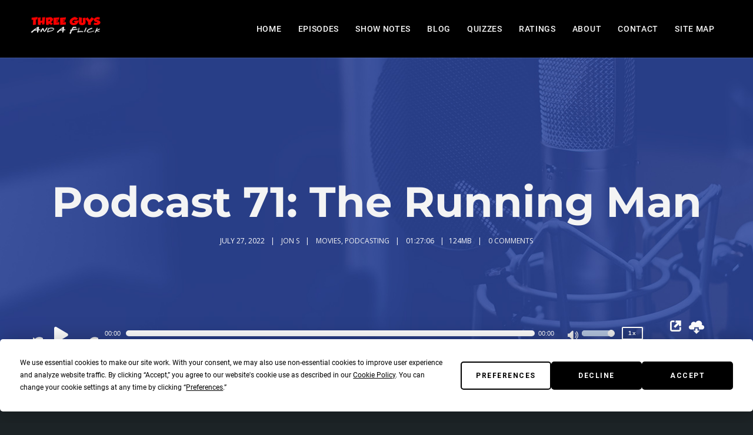

--- FILE ---
content_type: text/html; charset=UTF-8
request_url: https://3guysandaflick.com/index.php/2022/07/27/podcast-71-the-running-man/
body_size: 58311
content:
<!doctype html>
<html lang="en-US">
<head>
	<meta charset="UTF-8">
	<meta name="viewport" content="width=device-width, initial-scale=1">
	<link rel="profile" href="//gmpg.org/xfn/11">
	<link rel="pingback" href="https://3guysandaflick.com/xmlrpc.php" />
	<script
				type="text/javascript"
				src="https://app.termly.io/resource-blocker/960a5846-15d8-4bf2-9677-c0078c0a8fee?autoBlock=on" defer>
			</script><style id="jetpack-boost-critical-css">@media all{@font-face{font-family:"Font Awesome 5 Free";font-style:normal;font-weight:900;font-display:block}.fa{font-family:"Font Awesome 5 Free";font-weight:900}@font-face{font-family:"Font Awesome 5 Free";font-style:normal;font-weight:400;font-display:block}.fa{-moz-osx-font-smoothing:grayscale;-webkit-font-smoothing:antialiased;display:inline-block;font-style:normal;font-variant:normal;text-rendering:auto;line-height:1}.fa-bars:before{content:""}.fa-search:before{content:""}}@media all{@media screen and (min-width:1024px){body #blog-post-title-meta-container .single-player-container-secondline{position:relative;left:16px}body #blog-post-title-meta-container .single-player-container-secondline .embed-player-single-slt{left:auto}}}@media all{.fa{-moz-osx-font-smoothing:grayscale;-webkit-font-smoothing:antialiased;display:inline-block;font-style:normal;font-variant:normal;text-rendering:auto;line-height:1}.fa-bars:before{content:""}.fa-search:before{content:""}@font-face{font-family:Font Awesome\ 5 Brands;font-style:normal;font-weight:400}@font-face{font-family:Font Awesome\ 5 Free;font-style:normal;font-weight:400}@font-face{font-family:Font Awesome\ 5 Free;font-style:normal;font-weight:900}.fa{font-family:Font Awesome\ 5 Free}.fa{font-weight:900}}@media all{.noselect{-webkit-touch-callout:none}.screen-reader-text{display:none}}@media all{.fa{font-family:var(--fa-style-family,"Font Awesome 6 Free");font-weight:var(--fa-style,900)}.fa{-moz-osx-font-smoothing:grayscale;-webkit-font-smoothing:antialiased;display:var(--fa-display,inline-block);font-style:normal;font-variant:normal;line-height:1;text-rendering:auto}.fa-bars:before{content:""}.fa-search:before{content:""}@font-face{font-family:"Font Awesome 5 Free";font-display:block;font-weight:900}@font-face{font-family:"Font Awesome 5 Free";font-display:block;font-weight:400}@font-face{font-family:FontAwesome;font-display:block}@font-face{font-family:FontAwesome;font-display:block}@font-face{font-family:FontAwesome;font-display:block;unicode-range:u+f003,u+f006,u+f014,u+f016-f017,u+f01a-f01b,u+f01d,u+f022,u+f03e,u+f044,u+f046,u+f05c-f05d,u+f06e,u+f070,u+f087-f088,u+f08a,u+f094,u+f096-f097,u+f09d,u+f0a0,u+f0a2,u+f0a4-f0a7,u+f0c5,u+f0c7,u+f0e5-f0e6,u+f0eb,u+f0f6-f0f8,u+f10c,u+f114-f115,u+f118-f11a,u+f11c-f11d,u+f133,u+f147,u+f14e,u+f150-f152,u+f185-f186,u+f18e,u+f190-f192,u+f196,u+f1c1-f1c9,u+f1d9,u+f1db,u+f1e3,u+f1ea,u+f1f7,u+f1f9,u+f20a,u+f247-f248,u+f24a,u+f24d,u+f255-f25b,u+f25d,u+f271-f274,u+f278,u+f27b,u+f28c,u+f28e,u+f29c,u+f2b5,u+f2b7,u+f2ba,u+f2bc,u+f2be,u+f2c0-f2c1,u+f2c3,u+f2d0,u+f2d2,u+f2d4,u+f2dc}@font-face{font-family:FontAwesome;font-display:block;unicode-range:u+f041,u+f047,u+f065-f066,u+f07d-f07e,u+f080,u+f08b,u+f08e,u+f090,u+f09a,u+f0ac,u+f0ae,u+f0b2,u+f0d0,u+f0d6,u+f0e4,u+f0ec,u+f10a-f10b,u+f123,u+f13e,u+f148-f149,u+f14c,u+f156,u+f15e,u+f160-f161,u+f163,u+f175-f178,u+f195,u+f1f8,u+f219,u+f27a}}@media all{:root{--bs-font-sans-serif:system-ui,-apple-system,"Segoe UI",Roboto,"Helvetica Neue","Noto Sans","Liberation Sans",Arial,sans-serif,"Apple Color Emoji","Segoe UI Emoji","Segoe UI Symbol","Noto Color Emoji";--bs-body-font-family:var(--bs-font-sans-serif);--bs-body-font-size:1rem;--bs-body-font-weight:400;--bs-body-line-height:1.5;--bs-body-color:#212529;--bs-body-bg:#fff;--bs-heading-color:inherit;--bs-link-color-rgb:13,110,253}*{box-sizing:border-box}@media (prefers-reduced-motion:no-preference){:root{scroll-behavior:smooth}}body{margin:0;font-family:var(--bs-body-font-family);font-size:var(--bs-body-font-size);font-weight:var(--bs-body-font-weight);line-height:var(--bs-body-line-height);color:var(--bs-body-color);text-align:var(--bs-body-text-align);background-color:var(--bs-body-bg);-webkit-text-size-adjust:100%}h1,h4{margin-top:0;margin-bottom:.5rem;font-weight:500;line-height:1.2;color:var(--bs-heading-color)}h1{font-size:calc(1.375rem + 1.5vw)}@media (min-width:1200px){h1{font-size:2.5rem}}h4{font-size:calc(1.275rem + .3vw)}@media (min-width:1200px){h4{font-size:1.5rem}}p{margin-top:0;margin-bottom:1rem}ul{padding-left:2rem}ul{margin-top:0;margin-bottom:1rem}a{color:rgba(var(--bs-link-color-rgb),var(--bs-link-opacity,1));text-decoration:underline}img{vertical-align:middle}label{display:inline-block}button{border-radius:0}button,input{margin:0;font-family:inherit;font-size:inherit;line-height:inherit}button{text-transform:none}[type=button],[type=submit],button{-webkit-appearance:button}[type=search]{-webkit-appearance:textfield;outline-offset:-2px}iframe{border:0}}@media all{header,nav{display:block}html{font-size:100%;-webkit-text-size-adjust:100%;-ms-text-size-adjust:100%}button,html,input{font-family:sans-serif;color:#222}body{margin:0}ul{margin:1em 0;padding:0 0 0 40px}nav ul{list-style:none;margin:0;padding:0}img{border:0;-ms-interpolation-mode:bicubic;vertical-align:middle}form{margin:0}button,input{font-size:100%;margin:0;vertical-align:baseline}button,input{line-height:normal}button,input[type=submit]{-webkit-appearance:button}input[type=checkbox]{box-sizing:border-box;padding:0}input[type=search]{-webkit-appearance:textfield;-moz-box-sizing:content-box;-webkit-box-sizing:content-box;box-sizing:content-box}input[type=search]::-webkit-search-cancel-button{-webkit-appearance:none}.clearfix-slt:after,.clearfix-slt:before{content:"";display:table}.clearfix-slt:after{clear:both}body{background:#fff}a{color:#4145ee}img{max-width:100%}body iframe{border:none;max-width:100%}body a,body a img{outline:0!important;text-decoration:none}p{padding-top:0;margin:0}p,ul{margin-bottom:25px}ul{margin-left:8px;padding-left:16px}img{max-width:100%;width:auto}.secondline-featured-img-single img{height:auto}body,body input{line-height:1.6;font-size:16px;color:#3b5987;font-family:"Open Sans",sans-serif}h1,h4{-ms-word-wrap:break-word;word-wrap:break-word;padding:0;color:#263669;margin:0 0 15px 0;line-height:1.4;font-family:Roboto,serif;font-weight:400}h1{font-size:40px;line-height:1.2}h4{font-size:20px}header#masthead-slt{z-index:999}body #panel-search-secondline{visibility:hidden;z-index:5;opacity:0}.width-container-slt{width:1200px;margin:0 auto;position:relative;padding:0}.secondline-themes-header-float #masthead-slt{position:absolute}#content-slt{position:relative;padding-bottom:90px}#main-container-slt{float:left;width:70%;position:relative}.sidebar{float:right;width:27%;word-break:break-word}.sidebar.secondline-themes-mobile-sidebar{float:none;width:90%;margin:0 5%}header#masthead-slt{-webkit-font-smoothing:subpixel-antialiased}#secondline-themes-header-position{width:100%}header#masthead-slt:after{display:none;height:1px;content:"";width:100%;position:absolute;margin-bottom:-1px;background:0 0;z-index:1}header#masthead-slt .width-container-slt.secondline-themes-logo-container{z-index:999}header#masthead-slt{z-index:999;position:relative;width:100%}header#masthead-slt h1#logo-slt{z-index:55;margin:0;padding:0;line-height:1;font-size:5px;border:none;float:left}header#masthead-slt h1#logo-slt a{display:block}body #logo-slt img{max-width:100%}#main-nav-mobile .secondline-themes-social-icons{display:none}#secondline-inline-icons .secondline-themes-social-icons{float:right;line-height:1}#secondline-nav-container{float:right}#secondline-themes-header-search-icon i.fa-search:before{position:relative;top:-1px}#secondline-themes-header-search-icon{float:right;position:relative;margin-left:-3px}.search-form{text-align:center;margin:0 auto}#content-slt .search-form{margin-left:0}.search-form input{padding:16px 18px;margin:0 auto;border:none}.search-form{max-width:400px;margin-bottom:30px}.sidebar .search-form input.search-field{background-color:#fff;border-color:#e0e0e0}.search-form input.search-field{background-color:#fff;border:1px solid #e0e0e0;margin:0;width:calc(100% - 42px);padding:16px 20px;font-size:14px;background-image:url(https://3guysandaflick.com/wp-content/themes/dixie-secondline/images/search-icon.png);background-position:right 13px;background-repeat:no-repeat;border-radius:3px}@media screen and (-webkit-min-device-pixel-ratio:1.5){.search-form input.search-field{background-image:url(https://3guysandaflick.com/wp-content/themes/dixie-secondline/images/search-icon@2x.png);background-size:40px 30px}}.search-form input.search-submit{display:none}.sf-menu,.sf-menu *{margin:0;padding:0;list-style:none}.sf-menu li.menu-item{position:relative}.sf-menu>li{float:left}.sf-menu a{display:block;position:relative}.sf-menu a{line-height:1;padding:.75em 1em;text-decoration:none;zoom:1;color:#13a}.sf-menu li{background:#bdd2ff;white-space:nowrap}.sf-menu li{background:0 0}.sf-menu a:before{content:"";display:block;position:absolute;left:0;margin-top:19px;height:2px;background:#888;opacity:.5;width:0;margin-left:20px}nav#site-navigation{font-weight:500;font-family:Roboto,sans-serif;letter-spacing:0;text-transform:none}.mobile-menu-icon-slt{color:#707070;padding:41px 0 41px 10px;margin:0 auto;float:right;font-size:18px;line-height:1}.sf-menu a{line-height:1;text-transform:uppercase;color:#292935;font-size:16px;padding:27px 15px;letter-spacing:.7px}.secondline-themes-search-icon-off #secondline-themes-header-search-icon{display:none!important}#panel-search-secondline{border-top:2px solid #d3bc6c;font-weight:400;font-family:"Open Sans",sans-serif;box-shadow:0 5px 5px rgba(0,0,0,.05)}body #panel-search-secondline{border-top:0;box-shadow:none;position:absolute;right:0;padding:22px 25px 0 25px}body #panel-search-secondline .search-form input.search-field{min-width:220px;color:#000}#main-nav-mobile .secondline-themes-social-icons{text-align:center;padding:10px 0}.mobile-menu-icon-slt{line-height:1;display:none;text-align:center;padding-right:4px}#main-nav-mobile{line-height:1.6;background:#f9f9f9;display:none;position:relative;width:100%;z-index:20;box-shadow:0 2px 6px rgba(0,0,0,.1)}@media only screen and (min-width:1024px){#main-nav-mobile{display:none!important}}ul.mobile-menu-slt{width:100%;margin:0;padding:0;list-style-type:none;display:block!important}ul.mobile-menu-slt{overflow:hidden;list-style-type:none;margin:0;padding:0;width:100%}ul.mobile-menu-slt{list-style-type:none;margin:0;padding:0;width:100%}ul.mobile-menu-slt li{position:relative;display:inline-block}ul.mobile-menu-slt>li{margin-right:-5px;border-left:1px rgba(0,0,0,.1)}ul.mobile-menu-slt>li:first-child{border-left:0}ul.mobile-menu-slt>li:last-child{margin-right:0}ul.mobile-menu-slt li a{display:block;text-transform:none;color:#444;font-size:15px;padding:19px 3%;margin:0;border:none}#content-slt.site-content-blog-post{padding-top:90px}#page-title-slt-post-page{background:#000;min-height:600px;position:relative}#blog-post-title-meta-container{width:100%;z-index:10;padding-top:300px;padding-bottom:105px}#blog-post-title-meta-container .width-container-slt{z-index:99}.single-blog-meta-category-list{margin-bottom:10px}.single-blog-meta-category-list a{margin-right:1px;color:#fff}.single-blog-meta-category-list a:last-child{margin:0}h1.blog-page-title{color:#fff;font-size:42px;margin-bottom:5px;font-weight:700;text-align:center}.secondline-featured-img-single{margin-bottom:35px}.single-secondline-post-meta{font-family:"Open Sans",serif;color:#fff;font-size:12px;font-weight:400;text-transform:uppercase;margin-top:12px;text-align:center}.single-secondline-post-meta span:after{content:"|";display:inline-block;margin:0 8px 0 10px}.single-secondline-post-meta span:last-child:after{display:none}.single-secondline-post-meta a{color:#fff}#page-title-slt-post-page:before{display:block;content:"";background:-moz-linear-gradient(top,rgba(0,0,0,0) 0,rgba(0,0,0,0) 100%);background:-webkit-linear-gradient(top,rgba(0,0,0,0) 0,rgba(0,0,0,0) 100%);background:linear-gradient(to bottom,rgba(0,0,0,0) 0,rgba(0,0,0,0) 100%);width:100%;height:100%;position:absolute;z-index:1}.sidebar{font-size:16px;font-family:"Open Sans"}.sidebar-item{margin-bottom:60px;padding:0 10% 20px 10%}.sidebar a{font-weight:400;color:#3b5987}.sidebar h4.widget-title{font-size:20px;text-transform:none;font-weight:700;margin-bottom:20px;color:#263669}.sidebar ul li:before{font-family:Font Awesome\ 5 Free;display:inline-block;font-style:normal;content:"";font-weight:900;padding-left:1px;top:3px;font-size:90%;position:absolute;left:0}.sidebar ul{list-style:none;margin:0 0 25px 0;padding:0}.sidebar ul li{position:relative;line-height:1.5;margin:0 0 12px 0;padding:0 0 12px 20px;border-bottom:1px solid #c2c3c5}body input[type=checkbox]{width:auto!important;margin-right:10px;position:relative;top:1px}#single-post-player{background:0 0;position:relative;z-index:999;margin-top:125px}#player-float-secondline{position:relative;width:100%}.single-player-container-secondline{margin:0 auto}.single-player-container-secondline .embed-player-single-slt{margin-top:100px}.single-player-container-secondline .embed-player-single-slt iframe{margin-left:auto;margin-right:auto;width:100%}@media screen and (min-width:1921px){body .width-container-slt{max-width:1520px!important}}@media screen and (min-width:1024px){body.secondline-fancy-player #blog-post-title-meta-container .single-player-container-secondline{left:-10px}}@media only screen and (max-width:767px){#single-post-player{margin-top:50px}}@media only screen and (min-width:768px) and (max-width:1023px){body #main-container-secondline{width:100%}body #main-container-secondline .width-container-slt,body .width-container-slt{width:94%;padding-left:0;padding-right:0}#secondline-nav-container,#secondline-themes-header-search-icon,body #secondline-inline-icons{display:none}.mobile-menu-icon-slt{display:block}#single-post-player{margin-top:50px}}@media only screen and (min-width:766px) and (max-width:768px){body #main-container-secondline .width-container-slt,body .width-container-slt{width:94%}}@media only screen and (max-width:767px){body #main-container-secondline{width:100%}body #main-container-secondline .width-container-slt,body .width-container-slt{width:94%;padding-left:0;padding-right:0}#main-container-slt,.sidebar{width:100%;margin-right:0;margin-left:0}.sidebar.secondline-themes-mobile-sidebar{padding-top:0}.sidebar{padding-top:60px}#panel-search-secondline{display:none!important}#secondline-nav-container,#secondline-themes-header-search-icon,body #secondline-inline-icons{display:none}.mobile-menu-icon-slt{display:block}body #page-title-slt-post-page{min-height:350px}h1.blog-page-title{font-size:24px;margin-bottom:25px}body #blog-post-title-meta-container{padding-top:150px;padding-bottom:75px}#single-post-player{margin-top:110px}body .single-player-container-secondline .embed-player-single-slt{margin-top:65px}}}@media all{.ekit-wid-con .ekit-review-card--date,.ekit-wid-con .ekit-review-card--desc{grid-area:date}.ekit-wid-con .ekit-review-card--image{width:60px;height:60px;grid-area:thumbnail;min-width:60px;border-radius:50%;background-color:#eae9f7;display:-webkit-box;display:-ms-flexbox;display:flex;-webkit-box-pack:center;-ms-flex-pack:center;justify-content:center;-webkit-box-align:center;-ms-flex-align:center;align-items:center;padding:1rem;position:relative}.ekit-wid-con .ekit-review-card--thumbnail{grid-area:thumbnail;padding-right:1rem}.ekit-wid-con .ekit-review-card--name{grid-area:name;font-size:14px;font-weight:700;margin:0 0 .25rem 0}.ekit-wid-con .ekit-review-card--stars{grid-area:stars;color:#f4be28;font-size:13px;line-height:20px}.ekit-wid-con .ekit-review-card--comment{grid-area:comment;font-size:16px;line-height:22px;font-weight:400;color:#32323d}.ekit-wid-con .ekit-review-card--actions{grid-area:actions}.ekit-wid-con .ekit-review-card--posted-on{display:-webkit-box;display:-ms-flexbox;display:flex;grid-area:posted-on}}@media all{.wp-core-ui .button,.wp-core-ui .button-primary{display:inline-block;text-decoration:none;font-size:13px;line-height:2.15384615;min-height:30px;margin:0;padding:0 10px;border-width:1px;border-style:solid;-webkit-appearance:none;border-radius:3px;white-space:nowrap;box-sizing:border-box}.wp-core-ui .button{color:#2271b1;border-color:#2271b1;background:#f6f7f7;vertical-align:top}.wp-core-ui .button-primary{background:#2271b1;border-color:#2271b1;color:#fff;text-decoration:none;text-shadow:none}@media screen and (max-width:782px){.wp-core-ui .button{padding:0 14px;line-height:2.71428571;font-size:14px;vertical-align:middle;min-height:40px;margin-bottom:4px}}}@media all{ul{box-sizing:border-box}.screen-reader-text{border:0;clip:rect(1px,1px,1px,1px);clip-path:inset(50%);height:1px;margin:-1px;overflow:hidden;padding:0;position:absolute;width:1px;word-wrap:normal!important}}@media all{#wp-link .query-results{border:1px solid #dcdcde;border-radius:0;box-shadow:inset 0 1px 2px rgba(0,0,0,.07)}#wp-link-wrap{display:none;background-color:#fff;box-shadow:0 3px 6px rgba(0,0,0,.3);width:500px;overflow:hidden;margin-left:-250px;margin-top:-125px;position:fixed;top:50%;left:50%;z-index:100105}#wp-link-backdrop{display:none;position:fixed;top:0;left:0;right:0;bottom:0;min-height:360px;background:#000;opacity:.7;z-index:100100}#wp-link{position:relative;height:100%}#wp-link-wrap{height:600px;margin-top:-300px}#wp-link-wrap .wp-link-text-field{display:none}#link-modal-title{background:#fff;border-bottom:1px solid #dcdcde;font-size:18px;font-weight:600;line-height:2;margin:0;padding:0 36px 0 16px}#wp-link-close{color:#646970;padding:0;position:absolute;top:0;right:0;width:36px;height:36px;text-align:center;background:0 0;border:none}#wp-link-close:before{font:normal 20px/36px dashicons;vertical-align:top;speak:never;-webkit-font-smoothing:antialiased;-moz-osx-font-smoothing:grayscale;width:36px;height:36px;content:""}#wp-link-wrap #link-selector{-webkit-overflow-scrolling:touch;padding:0 16px;position:absolute;top:calc(2.15384615em + 16px);left:0;right:0;bottom:calc(2.15384615em + 19px);display:flex;flex-direction:column;overflow:auto}#wp-link ul{list-style:none;margin:0;padding:0}#wp-link input[type=text]{box-sizing:border-box}#wp-link #link-options{padding:8px 0 12px}#wp-link p.howto{margin:3px 0}#wp-link label input[type=text]{margin-top:5px;width:70%}#wp-link #link-options label span,#wp-link #search-panel label span.search-label{display:inline-block;width:120px;text-align:right;padding-right:5px;max-width:24%;vertical-align:middle;word-wrap:break-word}#wp-link .link-search-field{width:250px;max-width:70%}#wp-link .link-search-wrapper{margin:5px 0 9px;display:block}#wp-link .query-results{position:absolute;width:calc(100% - 32px)}#wp-link .link-search-wrapper .spinner{float:none;margin:-3px 0 0 4px}#wp-link .link-target{padding:3px 0 0}#wp-link .link-target label{max-width:70%}#wp-link .query-results{border:1px #dcdcde solid;margin:0 0 12px;background:#fff;overflow:auto;max-height:290px}#wp-link .query-notice{padding:0;border-bottom:1px solid #dcdcde;background-color:#fff;color:#000}#wp-link .query-notice .query-notice-default,#wp-link .query-notice .query-notice-hint{display:block;padding:6px;border-left:4px solid #72aee6}#wp-link .query-results em{font-style:normal}#wp-link .river-waiting{display:none;padding:10px 0}#wp-link .submitbox{padding:8px 16px;background:#fff;border-top:1px solid #dcdcde;position:absolute;bottom:0;left:0;right:0}#wp-link-cancel{line-height:1.92307692;float:left}#wp-link-update{line-height:1.76923076;float:right}#wp-link-submit{float:right}@media screen and (max-width:782px){#link-selector{padding:0 16px 60px}#wp-link-wrap #link-selector{bottom:calc(2.71428571em + 23px)}#wp-link-cancel{line-height:2.46153846}#wp-link .link-target{padding-top:10px}#wp-link .submitbox .button{margin-bottom:0}}@media screen and (max-width:520px){#wp-link-wrap{width:auto;margin-left:0;left:10px;right:10px;max-width:500px}}@media screen and (max-height:620px){#wp-link-wrap{height:auto;margin-top:0;top:10px;bottom:10px}#link-selector{overflow:auto}}@media screen and (max-height:290px){#wp-link-wrap{height:auto;margin-top:0;top:10px;bottom:10px}#link-selector{overflow:auto;height:calc(100% - 92px);padding-bottom:2px}}}@media all{@font-face{font-family:FontAwesome;font-weight:400;font-style:normal}.fa{display:inline-block;font:normal normal normal 14px/1 FontAwesome;font-size:inherit;text-rendering:auto;-webkit-font-smoothing:antialiased;-moz-osx-font-smoothing:grayscale}.fa-search:before{content:""}.fa-bars:before{content:""}}</style><title>Podcast 71: The Running Man &#8211; 3 Guys and A Flick</title><link rel="preload" as="style" href="https://fonts.googleapis.com/css?family=Open%20Sans%3A400%2C600%2C700%7CRoboto%3A400%2C500%2C700%7C%26amp%3Bsubset%3Dlatin&#038;display=swap" /><link rel="stylesheet" href="https://fonts.googleapis.com/css?family=Open%20Sans%3A400%2C600%2C700%7CRoboto%3A400%2C500%2C700%7C%26amp%3Bsubset%3Dlatin&#038;display=swap" media="print" onload="this.media='all'" /><noscript><link rel="stylesheet" href="https://fonts.googleapis.com/css?family=Open%20Sans%3A400%2C600%2C700%7CRoboto%3A400%2C500%2C700%7C%26amp%3Bsubset%3Dlatin&#038;display=swap" /></noscript>
<meta name='robots' content='max-image-preview:large' />
	<style>img:is([sizes="auto" i], [sizes^="auto," i]) { contain-intrinsic-size: 3000px 1500px }</style>
	<meta name="follow.[base64]" content="Le3aNfae78Hb0fxbFPm4"/><!-- Jetpack Site Verification Tags -->
<meta name="google-site-verification" content="yOgRr3YVHdq7YpS5k0IOvEySs5U1B-YytwwWHXEX39Q" />
<link rel='dns-prefetch' href='//stats.wp.com' />
<link rel='dns-prefetch' href='//fonts.googleapis.com' />
<link rel='dns-prefetch' href='//maxcdn.bootstrapcdn.com' />
<link href='https://fonts.gstatic.com' crossorigin rel='preconnect' />
<link rel='preconnect' href='//i0.wp.com' />
<link rel='preconnect' href='//c0.wp.com' />
<link rel="alternate" type="application/rss+xml" title="3 Guys and A Flick &raquo; Feed" href="https://3guysandaflick.com/index.php/feed/" />
<link rel="alternate" type="application/rss+xml" title="3 Guys and A Flick &raquo; Comments Feed" href="https://3guysandaflick.com/index.php/comments/feed/" />
<link rel="alternate" type="application/rss+xml" title="3 Guys and A Flick &raquo; Podcast 71: The Running Man Comments Feed" href="https://3guysandaflick.com/index.php/2022/07/27/podcast-71-the-running-man/feed/" />
<noscript><link data-minify="1" rel='stylesheet' id='buttons-css' href='https://3guysandaflick.com/wp-content/cache/min/1/c/6.8.3/wp-includes/css/buttons.min.css?ver=1768406998' type='text/css' media='all' />
</noscript><link data-minify="1" rel='stylesheet' id='buttons-css' href='https://3guysandaflick.com/wp-content/cache/min/1/c/6.8.3/wp-includes/css/buttons.min.css?ver=1768406998' type='text/css' media="not all" data-media="all" onload="this.media=this.dataset.media; delete this.dataset.media; this.removeAttribute( 'onload' );" />
<noscript><link data-minify="1" rel='stylesheet' id='dashicons-css' href='https://3guysandaflick.com/wp-content/cache/min/1/c/6.8.3/wp-includes/css/dashicons.min.css?ver=1768406998' type='text/css' media='all' />
</noscript><link data-minify="1" rel='stylesheet' id='dashicons-css' href='https://3guysandaflick.com/wp-content/cache/min/1/c/6.8.3/wp-includes/css/dashicons.min.css?ver=1768406998' type='text/css' media="not all" data-media="all" onload="this.media=this.dataset.media; delete this.dataset.media; this.removeAttribute( 'onload' );" />
<noscript><link data-minify="1" rel='stylesheet' id='editor-buttons-css' href='https://3guysandaflick.com/wp-content/cache/min/1/c/6.8.3/wp-includes/css/editor.min.css?ver=1768406998' type='text/css' media='all' />
</noscript><link data-minify="1" rel='stylesheet' id='editor-buttons-css' href='https://3guysandaflick.com/wp-content/cache/min/1/c/6.8.3/wp-includes/css/editor.min.css?ver=1768406998' type='text/css' media="not all" data-media="all" onload="this.media=this.dataset.media; delete this.dataset.media; this.removeAttribute( 'onload' );" />
<noscript><link data-minify="1" rel='stylesheet' id='bcsb_namespace-css' href='https://3guysandaflick.com/wp-content/cache/min/1/wp-content/plugins/block-comment-spam-bots/css/settings.css?ver=1768406998' type='text/css' media='all' />
</noscript><link data-minify="1" rel='stylesheet' id='bcsb_namespace-css' href='https://3guysandaflick.com/wp-content/cache/min/1/wp-content/plugins/block-comment-spam-bots/css/settings.css?ver=1768406998' type='text/css' media="not all" data-media="all" onload="this.media=this.dataset.media; delete this.dataset.media; this.removeAttribute( 'onload' );" />
<noscript><link data-minify="1" rel='stylesheet' id='sonaar-music-css' href='https://3guysandaflick.com/wp-content/cache/min/1/wp-content/plugins/mp3-music-player-by-sonaar/public/css/sonaar-music-public.css?ver=1768406998' type='text/css' media='all' />
</noscript><link data-minify="1" rel='stylesheet' id='sonaar-music-css' href='https://3guysandaflick.com/wp-content/cache/min/1/wp-content/plugins/mp3-music-player-by-sonaar/public/css/sonaar-music-public.css?ver=1768406998' type='text/css' media="not all" data-media="all" onload="this.media=this.dataset.media; delete this.dataset.media; this.removeAttribute( 'onload' );" />
<style id='sonaar-music-inline-css' type='text/css'>
:root {--srp-global-tracklist-color: #000000;}#sonaar-player .player, #sonaar-player .player .volume .slider-container, #sonaar-player .close.btn_playlist:before, #sonaar-player .close.btn_playlist:after{border-color:rgba(116, 221, 199, 1);}#sonaar-player .player .volume .slider-container:before{border-top-color:rgba(116, 221, 199, 1);}#sonaar-player .playlist button.play, #sonaar-player .close.btn-player, #sonaar-player .mobileProgress, #sonaar-player .ui-slider-handle, .ui-slider-range{background-color:rgba(116, 221, 199, 1);}#sonaar-player .playlist .tracklist li.active, #sonaar-player .playlist .tracklist li.active span, #sonaar-player .playlist .title, .srmp3_singning p[begin]:not(.srmp3_lyrics_read ~ p){color:rgba(116, 221, 199, 1);}#sonaar-player .player .timing, #sonaar-player .album-title, #sonaar-player .playlist .tracklist li, #sonaar-player .playlist .tracklist li a, #sonaar-player .player .store .track-store li a, #sonaar-player .track-store li, #sonaar-player .sonaar-extend-button, #sonaar-player .sr_skip_number{color:rgba(255, 255, 255, 1);}#sonaar-player .player .store .track-store li .sr_store_round_bt, #sonaar-player .ui-slider-handle, #sonaar-player .ui-slider-range{background-color:rgba(255, 255, 255, 1);}#sonaar-player .control, #sonaar-player .sricon-volume {color:rgba(255, 255, 255, 1);}#sonaar-player div.sr_speedRate div{background:rgba(255, 255, 255, 1);}div#sonaar-player, #sonaar-player .player, #sonaar-player .player .volume .slider-container, #sonaar-player.sr-float div.playlist, #sonaar-player.sr-float .close.btn-player, #sonaar-player.sr-float .player.sr-show_controls_hover .playerNowPlaying, .srp_extendedPlayer{background-color:rgba(0, 0, 0, 1);}@media only screen and (max-width: 1025px){#sonaar-player .store{background-color:rgba(0, 0, 0, 1);}}#sonaar-player .player .volume .slider-container:after{border-top-color:rgba(0, 0, 0, 1);}#sonaar-player .playlist button.play, #sonaar-player .player .store .track-store li .sr_store_round_bt{color:rgba(0, 0, 0, 1);}#sonaar-player .close.btn-player rect{fill:rgba(0, 0, 0, 1);}#sonaar-player .close.btn-player.enable:after, #sonaar-player .close.btn-player.enable:before{border-color:rgba(0, 0, 0, 1)!important;}#sonaar-player.sr-float .close.btn-player.enable:after, #sonaar-player.sr-float .close.btn-player.enable:before{border-color:!important;}#sonaar-player div.sr_speedRate div{color:rgba(0, 0, 0, 1);}#sonaar-player .mobilePanel, #sonaar-player .player .player-row:before{background-color:rgba(0, 0, 0, 1);}#sonaar-player .player div.mobilePanel{border-color:rgba(0, 0, 0, 1);}#sonaar-player .mobileProgressing, #sonaar-player .progressDot{background-color:rgba(116, 1, 223, 1);}div#sonaar-modal .sr_popup-content, .iron-audioplayer .srp_note{background-color:#ffffff;}.sr_close svg{fill:#000000;}.iron-audioplayer .srp_player_boxed, .single-album .iron-audioplayer[data-playertemplate="skin_float_tracklist"] .album-player{background:;}.iron_widget_radio:not(.srp_player_button) .iron-audioplayer[data-playertemplate="skin_boxed_tracklist"] .playlist, .single-album .iron-audioplayer[data-playertemplate="skin_float_tracklist"] .sonaar-grid{background:;}.iron-audioplayer .srp-play-button-label-container{color:;}.iron-audioplayer .playlist .current .audio-track, .playlist .current .track-number{color:rgba(0, 0, 0, 1);}.iron-audioplayer .playlist a.song-store:not(.sr_store_wc_round_bt){color:rgba(0, 0, 0, 1);}.iron-audioplayer  .playlist .song-store-list-menu .fa-ellipsis-v{color:#BBBBBB;}.iron-audioplayer  .playlist .audio-track path, .iron-audioplayer  .playlist .sricon-play{color:rgba(0, 0, 0, 1);}.iron-audioplayer .control .sricon-play, .srp-play-button .sricon-play, .srp_pagination .active{color:rgba(127, 127, 127, 1);}.iron-audioplayer .srp-play-circle{border-color:rgba(127, 127, 127, 1);}.iron-audioplayer .control, .iron-audioplayer[data-playertemplate="skin_boxed_tracklist"] .sr_progressbar, .srp_player_boxed .srp_noteButton{color:rgba(127, 127, 127, 1);}.iron-audioplayer .sr_speedRate div{border-color:rgba(127, 127, 127, 1);}.iron-audioplayer .srp-play-button-label-container, .iron-audioplayer .ui-slider-handle, .iron-audioplayer .ui-slider-range{background:rgba(127, 127, 127, 1);}.iron-audioplayer.sr_player_on_artwork .sonaar-Artwort-box .control [class*="sricon-"]{color:#f1f1f1;}.iron-audioplayer.sr_player_on_artwork .sonaar-Artwort-box .control .play{border-color:#f1f1f1;}.iron-audioplayer .song-store.sr_store_wc_round_bt{color:rgba(255, 255, 255, 1);}.iron-audioplayer .song-store.sr_store_wc_round_bt{background-color:rgba(0, 0, 0, 1);} @media screen and (max-width: 540px){ #sonaar-player .playlist .tracklist span.track-title, #sonaar-player .playlist .tracklist span.track-artist, #sonaar-player .playlist .tracklist span.track-album{ padding-left: 35px; } }.srp-modal-variation-list .srp-modal-variant-selector {background-color:;}.srp-modal-variation-list .srp-modal-variant-selector:hover, .srp-modal-variation-list .srp-modal-variant-selector.srp_selected {background-color:;}#sonaar-modal .srp_button {background-color:#0170b9;}#sonaar-modal .srp_button {color:#ffffff;}:root {
			--srp-global-sticky_player_featured_color: rgba(116, 221, 199, 1);
			--srp-global-sticky_player_waveform_progress_color: rgba(116, 1, 223, 1);
			--srp-global-sticky_player_waveform_background_color: rgba(79, 79, 79, 1);
			--srp-global-sticky_player_labelsandbuttons: rgba(255, 255, 255, 1);
			--srp-global-sticky_player_background: rgba(0, 0, 0, 1);
			--srp-global-music_player_wc_bt_color: rgba(255, 255, 255, 1);
			--srp-global-music_player_wc_bt_bgcolor: rgba(0, 0, 0, 1);
			--srp-global-modal-btn-txt-color: #ffffff;
			--srp-global-modal-btn-bg-color: #0170b9;
			--srp-global-modal-form-input-bg-color: ;
			--srp-global-modal-form-input-border-color: ;
			--srp-global-modal-form-input-color: ;
			
		  }.iron-audioplayer .sonaar_fake_wave .sonaar_wave_cut rect{fill:#f90c0c;}#sonaar-player .sonaar_fake_wave .sonaar_wave_base rect{fill:rgba(79, 79, 79, 1);}#sonaar-player .mobileProgress{background-color:rgba(79, 79, 79, 1);}#sonaar-player .sonaar_fake_wave .sonaar_wave_cut rect{fill:rgba(116, 1, 223, 1);}
</style>
<noscript><link data-minify="1" rel='stylesheet' id='quiz-maker-admin-css' href='https://3guysandaflick.com/wp-content/cache/min/1/wp-content/plugins/quiz-maker/admin/css/admin.css?ver=1768406998' type='text/css' media='all' />
</noscript><link data-minify="1" rel='stylesheet' id='quiz-maker-admin-css' href='https://3guysandaflick.com/wp-content/cache/min/1/wp-content/plugins/quiz-maker/admin/css/admin.css?ver=1768406998' type='text/css' media="not all" data-media="all" onload="this.media=this.dataset.media; delete this.dataset.media; this.removeAttribute( 'onload' );" />
<noscript><link data-minify="1" rel='stylesheet' id='ssp-castos-player-css' href='https://3guysandaflick.com/wp-content/cache/min/1/wp-content/plugins/seriously-simple-podcasting/assets/css/castos-player.min.css?ver=1768406998' type='text/css' media='all' />
</noscript><link data-minify="1" rel='stylesheet' id='ssp-castos-player-css' href='https://3guysandaflick.com/wp-content/cache/min/1/wp-content/plugins/seriously-simple-podcasting/assets/css/castos-player.min.css?ver=1768406998' type='text/css' media="not all" data-media="all" onload="this.media=this.dataset.media; delete this.dataset.media; this.removeAttribute( 'onload' );" />
<noscript><link data-minify="1" rel='stylesheet' id='ssp-subscribe-buttons-css' href='https://3guysandaflick.com/wp-content/cache/min/1/wp-content/plugins/seriously-simple-podcasting/assets/css/subscribe-buttons.css?ver=1768406998' type='text/css' media='all' />
</noscript><link data-minify="1" rel='stylesheet' id='ssp-subscribe-buttons-css' href='https://3guysandaflick.com/wp-content/cache/min/1/wp-content/plugins/seriously-simple-podcasting/assets/css/subscribe-buttons.css?ver=1768406998' type='text/css' media="not all" data-media="all" onload="this.media=this.dataset.media; delete this.dataset.media; this.removeAttribute( 'onload' );" />
<style id='wp-emoji-styles-inline-css' type='text/css'>

	img.wp-smiley, img.emoji {
		display: inline !important;
		border: none !important;
		box-shadow: none !important;
		height: 1em !important;
		width: 1em !important;
		margin: 0 0.07em !important;
		vertical-align: -0.1em !important;
		background: none !important;
		padding: 0 !important;
	}
</style>
<style id='classic-theme-styles-inline-css' type='text/css'>
/*! This file is auto-generated */
.wp-block-button__link{color:#fff;background-color:#32373c;border-radius:9999px;box-shadow:none;text-decoration:none;padding:calc(.667em + 2px) calc(1.333em + 2px);font-size:1.125em}.wp-block-file__button{background:#32373c;color:#fff;text-decoration:none}
</style>
<noscript><link data-minify="1" rel='stylesheet' id='mediaelement-css' href='https://3guysandaflick.com/wp-content/cache/min/1/c/6.8.3/wp-includes/js/mediaelement/mediaelementplayer-legacy.min.css?ver=1768406999' type='text/css' media='all' />
</noscript><link data-minify="1" rel='stylesheet' id='mediaelement-css' href='https://3guysandaflick.com/wp-content/cache/min/1/c/6.8.3/wp-includes/js/mediaelement/mediaelementplayer-legacy.min.css?ver=1768406999' type='text/css' media="not all" data-media="all" onload="this.media=this.dataset.media; delete this.dataset.media; this.removeAttribute( 'onload' );" />
<noscript><link data-minify="1" rel='stylesheet' id='wp-mediaelement-css' href='https://3guysandaflick.com/wp-content/cache/min/1/c/6.8.3/wp-includes/js/mediaelement/wp-mediaelement.min.css?ver=1768406999' type='text/css' media='all' />
</noscript><link data-minify="1" rel='stylesheet' id='wp-mediaelement-css' href='https://3guysandaflick.com/wp-content/cache/min/1/c/6.8.3/wp-includes/js/mediaelement/wp-mediaelement.min.css?ver=1768406999' type='text/css' media="not all" data-media="all" onload="this.media=this.dataset.media; delete this.dataset.media; this.removeAttribute( 'onload' );" />
<style id='jetpack-sharing-buttons-style-inline-css' type='text/css'>
.jetpack-sharing-buttons__services-list{display:flex;flex-direction:row;flex-wrap:wrap;gap:0;list-style-type:none;margin:5px;padding:0}.jetpack-sharing-buttons__services-list.has-small-icon-size{font-size:12px}.jetpack-sharing-buttons__services-list.has-normal-icon-size{font-size:16px}.jetpack-sharing-buttons__services-list.has-large-icon-size{font-size:24px}.jetpack-sharing-buttons__services-list.has-huge-icon-size{font-size:36px}@media print{.jetpack-sharing-buttons__services-list{display:none!important}}.editor-styles-wrapper .wp-block-jetpack-sharing-buttons{gap:0;padding-inline-start:0}ul.jetpack-sharing-buttons__services-list.has-background{padding:1.25em 2.375em}
</style>
<style id='global-styles-inline-css' type='text/css'>
:root{--wp--preset--aspect-ratio--square: 1;--wp--preset--aspect-ratio--4-3: 4/3;--wp--preset--aspect-ratio--3-4: 3/4;--wp--preset--aspect-ratio--3-2: 3/2;--wp--preset--aspect-ratio--2-3: 2/3;--wp--preset--aspect-ratio--16-9: 16/9;--wp--preset--aspect-ratio--9-16: 9/16;--wp--preset--color--black: #000000;--wp--preset--color--cyan-bluish-gray: #abb8c3;--wp--preset--color--white: #ffffff;--wp--preset--color--pale-pink: #f78da7;--wp--preset--color--vivid-red: #cf2e2e;--wp--preset--color--luminous-vivid-orange: #ff6900;--wp--preset--color--luminous-vivid-amber: #fcb900;--wp--preset--color--light-green-cyan: #7bdcb5;--wp--preset--color--vivid-green-cyan: #00d084;--wp--preset--color--pale-cyan-blue: #8ed1fc;--wp--preset--color--vivid-cyan-blue: #0693e3;--wp--preset--color--vivid-purple: #9b51e0;--wp--preset--color--dark-gray: #2d2d2d;--wp--preset--color--navy-blue: #3b5987;--wp--preset--color--light-blue: #b2c3de;--wp--preset--color--button-background: #263669;--wp--preset--color--button-background-hover: #2d2d2d;--wp--preset--gradient--vivid-cyan-blue-to-vivid-purple: linear-gradient(135deg,rgba(6,147,227,1) 0%,rgb(155,81,224) 100%);--wp--preset--gradient--light-green-cyan-to-vivid-green-cyan: linear-gradient(135deg,rgb(122,220,180) 0%,rgb(0,208,130) 100%);--wp--preset--gradient--luminous-vivid-amber-to-luminous-vivid-orange: linear-gradient(135deg,rgba(252,185,0,1) 0%,rgba(255,105,0,1) 100%);--wp--preset--gradient--luminous-vivid-orange-to-vivid-red: linear-gradient(135deg,rgba(255,105,0,1) 0%,rgb(207,46,46) 100%);--wp--preset--gradient--very-light-gray-to-cyan-bluish-gray: linear-gradient(135deg,rgb(238,238,238) 0%,rgb(169,184,195) 100%);--wp--preset--gradient--cool-to-warm-spectrum: linear-gradient(135deg,rgb(74,234,220) 0%,rgb(151,120,209) 20%,rgb(207,42,186) 40%,rgb(238,44,130) 60%,rgb(251,105,98) 80%,rgb(254,248,76) 100%);--wp--preset--gradient--blush-light-purple: linear-gradient(135deg,rgb(255,206,236) 0%,rgb(152,150,240) 100%);--wp--preset--gradient--blush-bordeaux: linear-gradient(135deg,rgb(254,205,165) 0%,rgb(254,45,45) 50%,rgb(107,0,62) 100%);--wp--preset--gradient--luminous-dusk: linear-gradient(135deg,rgb(255,203,112) 0%,rgb(199,81,192) 50%,rgb(65,88,208) 100%);--wp--preset--gradient--pale-ocean: linear-gradient(135deg,rgb(255,245,203) 0%,rgb(182,227,212) 50%,rgb(51,167,181) 100%);--wp--preset--gradient--electric-grass: linear-gradient(135deg,rgb(202,248,128) 0%,rgb(113,206,126) 100%);--wp--preset--gradient--midnight: linear-gradient(135deg,rgb(2,3,129) 0%,rgb(40,116,252) 100%);--wp--preset--font-size--small: 13px;--wp--preset--font-size--medium: 20px;--wp--preset--font-size--large: 36px;--wp--preset--font-size--x-large: 42px;--wp--preset--spacing--20: 0.44rem;--wp--preset--spacing--30: 0.67rem;--wp--preset--spacing--40: 1rem;--wp--preset--spacing--50: 1.5rem;--wp--preset--spacing--60: 2.25rem;--wp--preset--spacing--70: 3.38rem;--wp--preset--spacing--80: 5.06rem;--wp--preset--shadow--natural: 6px 6px 9px rgba(0, 0, 0, 0.2);--wp--preset--shadow--deep: 12px 12px 50px rgba(0, 0, 0, 0.4);--wp--preset--shadow--sharp: 6px 6px 0px rgba(0, 0, 0, 0.2);--wp--preset--shadow--outlined: 6px 6px 0px -3px rgba(255, 255, 255, 1), 6px 6px rgba(0, 0, 0, 1);--wp--preset--shadow--crisp: 6px 6px 0px rgba(0, 0, 0, 1);}:where(.is-layout-flex){gap: 0.5em;}:where(.is-layout-grid){gap: 0.5em;}body .is-layout-flex{display: flex;}.is-layout-flex{flex-wrap: wrap;align-items: center;}.is-layout-flex > :is(*, div){margin: 0;}body .is-layout-grid{display: grid;}.is-layout-grid > :is(*, div){margin: 0;}:where(.wp-block-columns.is-layout-flex){gap: 2em;}:where(.wp-block-columns.is-layout-grid){gap: 2em;}:where(.wp-block-post-template.is-layout-flex){gap: 1.25em;}:where(.wp-block-post-template.is-layout-grid){gap: 1.25em;}.has-black-color{color: var(--wp--preset--color--black) !important;}.has-cyan-bluish-gray-color{color: var(--wp--preset--color--cyan-bluish-gray) !important;}.has-white-color{color: var(--wp--preset--color--white) !important;}.has-pale-pink-color{color: var(--wp--preset--color--pale-pink) !important;}.has-vivid-red-color{color: var(--wp--preset--color--vivid-red) !important;}.has-luminous-vivid-orange-color{color: var(--wp--preset--color--luminous-vivid-orange) !important;}.has-luminous-vivid-amber-color{color: var(--wp--preset--color--luminous-vivid-amber) !important;}.has-light-green-cyan-color{color: var(--wp--preset--color--light-green-cyan) !important;}.has-vivid-green-cyan-color{color: var(--wp--preset--color--vivid-green-cyan) !important;}.has-pale-cyan-blue-color{color: var(--wp--preset--color--pale-cyan-blue) !important;}.has-vivid-cyan-blue-color{color: var(--wp--preset--color--vivid-cyan-blue) !important;}.has-vivid-purple-color{color: var(--wp--preset--color--vivid-purple) !important;}.has-black-background-color{background-color: var(--wp--preset--color--black) !important;}.has-cyan-bluish-gray-background-color{background-color: var(--wp--preset--color--cyan-bluish-gray) !important;}.has-white-background-color{background-color: var(--wp--preset--color--white) !important;}.has-pale-pink-background-color{background-color: var(--wp--preset--color--pale-pink) !important;}.has-vivid-red-background-color{background-color: var(--wp--preset--color--vivid-red) !important;}.has-luminous-vivid-orange-background-color{background-color: var(--wp--preset--color--luminous-vivid-orange) !important;}.has-luminous-vivid-amber-background-color{background-color: var(--wp--preset--color--luminous-vivid-amber) !important;}.has-light-green-cyan-background-color{background-color: var(--wp--preset--color--light-green-cyan) !important;}.has-vivid-green-cyan-background-color{background-color: var(--wp--preset--color--vivid-green-cyan) !important;}.has-pale-cyan-blue-background-color{background-color: var(--wp--preset--color--pale-cyan-blue) !important;}.has-vivid-cyan-blue-background-color{background-color: var(--wp--preset--color--vivid-cyan-blue) !important;}.has-vivid-purple-background-color{background-color: var(--wp--preset--color--vivid-purple) !important;}.has-black-border-color{border-color: var(--wp--preset--color--black) !important;}.has-cyan-bluish-gray-border-color{border-color: var(--wp--preset--color--cyan-bluish-gray) !important;}.has-white-border-color{border-color: var(--wp--preset--color--white) !important;}.has-pale-pink-border-color{border-color: var(--wp--preset--color--pale-pink) !important;}.has-vivid-red-border-color{border-color: var(--wp--preset--color--vivid-red) !important;}.has-luminous-vivid-orange-border-color{border-color: var(--wp--preset--color--luminous-vivid-orange) !important;}.has-luminous-vivid-amber-border-color{border-color: var(--wp--preset--color--luminous-vivid-amber) !important;}.has-light-green-cyan-border-color{border-color: var(--wp--preset--color--light-green-cyan) !important;}.has-vivid-green-cyan-border-color{border-color: var(--wp--preset--color--vivid-green-cyan) !important;}.has-pale-cyan-blue-border-color{border-color: var(--wp--preset--color--pale-cyan-blue) !important;}.has-vivid-cyan-blue-border-color{border-color: var(--wp--preset--color--vivid-cyan-blue) !important;}.has-vivid-purple-border-color{border-color: var(--wp--preset--color--vivid-purple) !important;}.has-vivid-cyan-blue-to-vivid-purple-gradient-background{background: var(--wp--preset--gradient--vivid-cyan-blue-to-vivid-purple) !important;}.has-light-green-cyan-to-vivid-green-cyan-gradient-background{background: var(--wp--preset--gradient--light-green-cyan-to-vivid-green-cyan) !important;}.has-luminous-vivid-amber-to-luminous-vivid-orange-gradient-background{background: var(--wp--preset--gradient--luminous-vivid-amber-to-luminous-vivid-orange) !important;}.has-luminous-vivid-orange-to-vivid-red-gradient-background{background: var(--wp--preset--gradient--luminous-vivid-orange-to-vivid-red) !important;}.has-very-light-gray-to-cyan-bluish-gray-gradient-background{background: var(--wp--preset--gradient--very-light-gray-to-cyan-bluish-gray) !important;}.has-cool-to-warm-spectrum-gradient-background{background: var(--wp--preset--gradient--cool-to-warm-spectrum) !important;}.has-blush-light-purple-gradient-background{background: var(--wp--preset--gradient--blush-light-purple) !important;}.has-blush-bordeaux-gradient-background{background: var(--wp--preset--gradient--blush-bordeaux) !important;}.has-luminous-dusk-gradient-background{background: var(--wp--preset--gradient--luminous-dusk) !important;}.has-pale-ocean-gradient-background{background: var(--wp--preset--gradient--pale-ocean) !important;}.has-electric-grass-gradient-background{background: var(--wp--preset--gradient--electric-grass) !important;}.has-midnight-gradient-background{background: var(--wp--preset--gradient--midnight) !important;}.has-small-font-size{font-size: var(--wp--preset--font-size--small) !important;}.has-medium-font-size{font-size: var(--wp--preset--font-size--medium) !important;}.has-large-font-size{font-size: var(--wp--preset--font-size--large) !important;}.has-x-large-font-size{font-size: var(--wp--preset--font-size--x-large) !important;}
:where(.wp-block-post-template.is-layout-flex){gap: 1.25em;}:where(.wp-block-post-template.is-layout-grid){gap: 1.25em;}
:where(.wp-block-columns.is-layout-flex){gap: 2em;}:where(.wp-block-columns.is-layout-grid){gap: 2em;}
:root :where(.wp-block-pullquote){font-size: 1.5em;line-height: 1.6;}
</style>
<noscript><link data-minify="1" rel='stylesheet' id='esg-plugin-settings-css' href='https://3guysandaflick.com/wp-content/cache/min/1/wp-content/plugins/essential-grid/public/assets/css/settings.css?ver=1768406999' type='text/css' media='all' />
</noscript><link data-minify="1" rel='stylesheet' id='esg-plugin-settings-css' href='https://3guysandaflick.com/wp-content/cache/min/1/wp-content/plugins/essential-grid/public/assets/css/settings.css?ver=1768406999' type='text/css' media="not all" data-media="all" onload="this.media=this.dataset.media; delete this.dataset.media; this.removeAttribute( 'onload' );" />
<noscript><link data-minify="1" rel='stylesheet' id='tp-fontello-css' href='https://3guysandaflick.com/wp-content/cache/min/1/wp-content/plugins/essential-grid/public/assets/font/fontello/css/fontello.css?ver=1768406999' type='text/css' media='all' />
</noscript><link data-minify="1" rel='stylesheet' id='tp-fontello-css' href='https://3guysandaflick.com/wp-content/cache/min/1/wp-content/plugins/essential-grid/public/assets/font/fontello/css/fontello.css?ver=1768406999' type='text/css' media="not all" data-media="all" onload="this.media=this.dataset.media; delete this.dataset.media; this.removeAttribute( 'onload' );" />
<noscript><link data-minify="1" rel='stylesheet' id='secondline-psb-subscribe-button-styles-css' href='https://3guysandaflick.com/wp-content/cache/min/1/wp-content/plugins/podcast-subscribe-buttons/assets/css/secondline-psb-styles.css?ver=1768406999' type='text/css' media='all' />
</noscript><link data-minify="1" rel='stylesheet' id='secondline-psb-subscribe-button-styles-css' href='https://3guysandaflick.com/wp-content/cache/min/1/wp-content/plugins/podcast-subscribe-buttons/assets/css/secondline-psb-styles.css?ver=1768406999' type='text/css' media="not all" data-media="all" onload="this.media=this.dataset.media; delete this.dataset.media; this.removeAttribute( 'onload' );" />
<noscript><link data-minify="1" rel='stylesheet' id='quiz-maker-frontend-statistics-css' href='https://3guysandaflick.com/wp-content/cache/min/1/wp-content/plugins/quiz-maker-frontend-statistics/public/css/quiz-maker-frontend-statistics-public.css?ver=1768406999' type='text/css' media='all' />
</noscript><link data-minify="1" rel='stylesheet' id='quiz-maker-frontend-statistics-css' href='https://3guysandaflick.com/wp-content/cache/min/1/wp-content/plugins/quiz-maker-frontend-statistics/public/css/quiz-maker-frontend-statistics-public.css?ver=1768406999' type='text/css' media="not all" data-media="all" onload="this.media=this.dataset.media; delete this.dataset.media; this.removeAttribute( 'onload' );" />
<noscript><link rel='stylesheet' id='quiz-maker-track-users-css' href='https://3guysandaflick.com/wp-content/plugins/quiz-maker-track-users/public/css/quiz-maker-track-users-public.css?ver=1.0.0' type='text/css' media='all' />
</noscript><link rel='stylesheet' id='quiz-maker-track-users-css' href='https://3guysandaflick.com/wp-content/plugins/quiz-maker-track-users/public/css/quiz-maker-track-users-public.css?ver=1.0.0' type='text/css' media="not all" data-media="all" onload="this.media=this.dataset.media; delete this.dataset.media; this.removeAttribute( 'onload' );" />
<noscript><link data-minify="1" rel='stylesheet' id='quiz-maker-css' href='https://3guysandaflick.com/wp-content/cache/min/1/wp-content/plugins/quiz-maker/public/css/quiz-maker-public.css?ver=1768406999' type='text/css' media='all' />
</noscript><link data-minify="1" rel='stylesheet' id='quiz-maker-css' href='https://3guysandaflick.com/wp-content/cache/min/1/wp-content/plugins/quiz-maker/public/css/quiz-maker-public.css?ver=1768406999' type='text/css' media="not all" data-media="all" onload="this.media=this.dataset.media; delete this.dataset.media; this.removeAttribute( 'onload' );" />
<noscript><link data-minify="1" rel='stylesheet' id='secondline-audio-player-styles-css' href='https://3guysandaflick.com/wp-content/cache/min/1/wp-content/plugins/secondline-custom/assets/css/secondline-audio.css?ver=1768406999' type='text/css' media='all' />
</noscript><link data-minify="1" rel='stylesheet' id='secondline-audio-player-styles-css' href='https://3guysandaflick.com/wp-content/cache/min/1/wp-content/plugins/secondline-custom/assets/css/secondline-audio.css?ver=1768406999' type='text/css' media="not all" data-media="all" onload="this.media=this.dataset.media; delete this.dataset.media; this.removeAttribute( 'onload' );" />
<style id='secondline-audio-player-styles-inline-css' type='text/css'>
body #page-title-slt h1{display:}body.secondline-fancy-player .mejs-playlist-current.mejs-layer,body.secondline-fancy-player #main-container-secondline .secondline_playlist .mejs-container .mejs-controls,body.secondline-fancy-player #main-container-secondline .wp-playlist-tracks,body.secondline-fancy-player #main-container-secondline .wp-playlist-item,body.secondline-fancy-player #main-container-secondline .mejs-layers,body.secondline-fancy-player .wp-playlist-current-item,body.secondline-fancy-player .mejs-playlist-current.mejs-layer{background:}body.secondline-fancy-player #main-container-secondline .wp-playlist-item,body.secondline-fancy-player #main-container-secondline .secondline_playlist .mejs-container .mejs-controls{border-color:}body.secondline-fancy-player #main-container-secondline .wp-playlist-item-title,body.secondline-fancy-player #main-container-secondline .mejs-playlist-current.mejs-layer p{color:}body.secondline-fancy-player #main-container-secondline .wp-playlist.wp-audio-playlist .mejs-container .mejs-inner .mejs-controls button,body.secondline-fancy-player #main-container-secondline .wp-playlist.wp-audio-playlist .mejs-container .mejs-inner .mejs-controls button:before,body.secondline-fancy-player #main-container-secondline .wp-playlist.wp-audio-playlist .mejs-container .mejs-button.mejs-speed-button button{color:;border-color:}body.secondline-fancy-player #main-container-secondline .wp-playlist.wp-audio-playlist .mejs-container .mejs-inner .mejs-controls .mejs-time-rail span.mejs-time-current,body.secondline-fancy-player #main-container-secondline .wp-playlist.wp-audio-playlist .mejs-controls .mejs-horizontal-volume-slider .mejs-horizontal-volume-current,body.secondline-fancy-player #main-container-secondline .wp-playlist-item.wp-playlist-playing,body #main-container-secondline .wp-playlist-item.wp-playlist-playing:hover,body.secondline-fancy-player #main-container-secondline .mejs-container .mejs-inner .mejs-controls .mejs-time-rail span.mejs-time-loaded{background:}body.secondline-fancy-player #main-container-secondline .wp-playlist.wp-audio-playlist .mejs-container .mejs-inner .mejs-controls .mejs-time-rail span.mejs-time-loaded,body.secondline-fancy-player #main-container-secondline .wp-playlist.wp-audio-playlist .mejs-container .mejs-inner .mejs-controls .mejs-time-rail span.mejs-time-total,body.secondline-fancy-player #main-container-secondline .wp-playlist.wp-audio-playlist .mejs-container .mejs-controls .mejs-horizontal-volume-slider .mejs-horizontal-volume-total{background:}body.secondline-fancy-player #main-container-secondline .secondline_playlist .mejs-controls .mejs-horizontal-volume-slider .mejs-horizontal-volume-handle,body.secondline-fancy-player #main-container-secondline .secondline_playlist .mejs-controls .mejs-time-rail .mejs-time-handle{background:;border-color:}body.secondline-fancy-player #main-container-secondline .secondline_playlist .mejs-playlist-item-description,body.secondline-fancy-player #main-container-secondline .secondline_playlist .mejs-inner .mejs-time .mejs-currenttime,body.secondline-fancy-player #main-container-secondline .secondline_playlist .mejs-inner .mejs-time .mejs-duration{color:!important}body.secondline-fancy-player #main-container-secondline .secondline_playlist li.mejs-playlist-selector-list-item.wp-playlist-item.mejs-playlist-selected{background:}
</style>
<noscript><link data-minify="1" rel='stylesheet' id='sonaar-music-pro-css' href='https://3guysandaflick.com/wp-content/cache/min/1/wp-content/plugins/sonaar-music-pro/public/css/sonaar-music-pro-public.css?ver=1768406999' type='text/css' media='all' />
</noscript><link data-minify="1" rel='stylesheet' id='sonaar-music-pro-css' href='https://3guysandaflick.com/wp-content/cache/min/1/wp-content/plugins/sonaar-music-pro/public/css/sonaar-music-pro-public.css?ver=1768406999' type='text/css' media="not all" data-media="all" onload="this.media=this.dataset.media; delete this.dataset.media; this.removeAttribute( 'onload' );" />
<noscript><link data-minify="1" rel='stylesheet' id='megamenu-css' href='https://3guysandaflick.com/wp-content/cache/min/1/wp-content/uploads/maxmegamenu/style.css?ver=1768406999' type='text/css' media='all' />
</noscript><link data-minify="1" rel='stylesheet' id='megamenu-css' href='https://3guysandaflick.com/wp-content/cache/min/1/wp-content/uploads/maxmegamenu/style.css?ver=1768406999' type='text/css' media="not all" data-media="all" onload="this.media=this.dataset.media; delete this.dataset.media; this.removeAttribute( 'onload' );" />
<noscript><link data-minify="1" rel='stylesheet' id='megamenu-genericons-css' href='https://3guysandaflick.com/wp-content/cache/min/1/wp-content/plugins/megamenu-pro/icons/genericons/genericons/genericons.css?ver=1768406999' type='text/css' media='all' />
</noscript><link data-minify="1" rel='stylesheet' id='megamenu-genericons-css' href='https://3guysandaflick.com/wp-content/cache/min/1/wp-content/plugins/megamenu-pro/icons/genericons/genericons/genericons.css?ver=1768406999' type='text/css' media="not all" data-media="all" onload="this.media=this.dataset.media; delete this.dataset.media; this.removeAttribute( 'onload' );" />
<noscript><link data-minify="1" rel='stylesheet' id='megamenu-fontawesome6-css' href='https://3guysandaflick.com/wp-content/cache/min/1/wp-content/plugins/megamenu-pro/icons/fontawesome6/css/all.min.css?ver=1768406999' type='text/css' media='all' />
</noscript><link data-minify="1" rel='stylesheet' id='megamenu-fontawesome6-css' href='https://3guysandaflick.com/wp-content/cache/min/1/wp-content/plugins/megamenu-pro/icons/fontawesome6/css/all.min.css?ver=1768406999' type='text/css' media="not all" data-media="all" onload="this.media=this.dataset.media; delete this.dataset.media; this.removeAttribute( 'onload' );" />
<noscript><link data-minify="1" rel='stylesheet' id='secondline-style-css' href='https://3guysandaflick.com/wp-content/cache/min/1/wp-content/themes/dixie-secondline/style.css?ver=1768406999' type='text/css' media='all' />
</noscript><link data-minify="1" rel='stylesheet' id='secondline-style-css' href='https://3guysandaflick.com/wp-content/cache/min/1/wp-content/themes/dixie-secondline/style.css?ver=1768406999' type='text/css' media="not all" data-media="all" onload="this.media=this.dataset.media; delete this.dataset.media; this.removeAttribute( 'onload' );" />
<style id='secondline-style-inline-css' type='text/css'>
.has-button-background-background-color { background-color: #263669 !important; }.has-button-background-color { color: #263669 !important; }.has-button-background-hover-background-color { background-color: #2d2d2d !important; }.has-button-background-hover-color { color: #2d2d2d !important; }.has-white-background-color { background-color: #ffffff !important; }.has-white-color { color: #ffffff !important; }.has-black-background-color { background-color: #000000 !important; }.has-black-color { color: #000000 !important; }.has-dark-gray-background-color { background-color: #2d2d2d !important; }.has-dark-gray-color { color: #2d2d2d !important; }.has-navy-blue-background-color { background-color: #3b5987 !important; }.has-navy-blue-color { color: #3b5987 !important; }.has-light-blue-background-color { background-color: #b2c3de !important; }.has-light-blue-color { color: #b2c3de !important; }
</style>
<noscript>
</noscript>
<noscript><link data-minify="1" rel='stylesheet' id='secondline-fa-icons-css' href='https://3guysandaflick.com/wp-content/cache/min/1/wp-content/themes/dixie-secondline/inc/font-awesome/css/fontawesome.min.css?ver=1768406999' type='text/css' media='all' />
</noscript><link data-minify="1" rel='stylesheet' id='secondline-fa-icons-css' href='https://3guysandaflick.com/wp-content/cache/min/1/wp-content/themes/dixie-secondline/inc/font-awesome/css/fontawesome.min.css?ver=1768406999' type='text/css' media="not all" data-media="all" onload="this.media=this.dataset.media; delete this.dataset.media; this.removeAttribute( 'onload' );" />
<noscript><link data-minify="1" rel='stylesheet' id='secondline-gen-icons-css' href='https://3guysandaflick.com/wp-content/cache/min/1/wp-content/themes/dixie-secondline/inc/genericons-neue/Genericons-Neue.min.css?ver=1768406999' type='text/css' media='all' />
</noscript><link data-minify="1" rel='stylesheet' id='secondline-gen-icons-css' href='https://3guysandaflick.com/wp-content/cache/min/1/wp-content/themes/dixie-secondline/inc/genericons-neue/Genericons-Neue.min.css?ver=1768406999' type='text/css' media="not all" data-media="all" onload="this.media=this.dataset.media; delete this.dataset.media; this.removeAttribute( 'onload' );" />
<noscript><link data-minify="1" rel='stylesheet' id='secondline-themes-custom-style-css' href='https://3guysandaflick.com/wp-content/cache/min/1/wp-content/themes/dixie-secondline/css/secondline_themes_custom_styles.css?ver=1768406999' type='text/css' media='all' />
</noscript><link data-minify="1" rel='stylesheet' id='secondline-themes-custom-style-css' href='https://3guysandaflick.com/wp-content/cache/min/1/wp-content/themes/dixie-secondline/css/secondline_themes_custom_styles.css?ver=1768406999' type='text/css' media="not all" data-media="all" onload="this.media=this.dataset.media; delete this.dataset.media; this.removeAttribute( 'onload' );" />
<style id='secondline-themes-custom-style-inline-css' type='text/css'>
body #logo-slt img{width:123px;padding-top:23px;padding-bottom:25px}#boxed-layout-slt #content-slt p.stars a,#boxed-layout-slt #content-slt p.stars a:hover,#boxed-layout-slt #content-slt .star-rating,a,body #content-slt ul.products li.product .price,#secondline-woocommerce-single-top p.price,.secondline-post-meta i,#secondline-woocommerce-single-bottom .woocommerce-tabs ul.wc-tabs li.active a,.woocommerce-variation .woocommerce-variation-price,.woocommerce-variation .woocommerce-variation-price span.price span,body.woocommerce #content-slt div.product span.price,#secondline-woocommerce-single-bottom .woocommerce-tabs ul.wc-tabs li.active a{color:#263669}a:hover{color:#2d2d2d}header .sf-mega{margin-left:-700px;width:1400px}body .elementor-section.elementor-section-boxed > .elementor-container{max-width:1400px}.width-container-slt{width:1400px}body.secondline-themes-header-sidebar-before #secondline-inline-icons .secondline-themes-social-icons,body.secondline-themes-header-sidebar-before:before,header#masthead-slt{background-color:#000000;background-repeat:no-repeat;background-position:center center;background-size:cover}header#masthead-slt:after{display:block;background:rgba(255,255,255,0.1)}.secondline-fixed-scrolled header#masthead-slt:after{display:block;background:rgba(0,0,0,0.15)}body{background-color:#ffffff;background-repeat:no-repeat;background-position:center center;background-size:cover;background-attachment:fixed}#page-title-slt{background-color:#000000;background-image:url(https://3guysandaflick.com/wp-content/themes/dixie-secondline/images/page-title.jpg);padding-top:184px;padding-bottom:130px;background-repeat:no-repeat;background-position:center center;background-size:cover}.sidebar-item{background:}.sidebar-item{margin-bottom:px}.sidebar ul ul,.sidebar ul li,.widget .widget_shopping_cart_content p.buttons{border-color:#e5e5e5}#page-title-slt-post-page{background-color:#000000;background-image:url(https://3guysandaflick.com/wp-content/themes/dixie-secondline/images/page-title.jpg);background-repeat:no-repeat;background-position:center center;background-size:cover}.secondline-themes-feaured-image{background:}body.blog a.more-link,body.archive a.more-link,body.search a.more-link{color:}.secondline-themes-default-blog-overlay:hover a img,.secondline-themes-feaured-image:hover a img{opacity:1}h2.secondline-blog-title a{color:#263669}h2.secondline-blog-title a:hover{color:#2d2d2d}body h2.overlay-secondline-blog-title,body .overlay-blog-meta-category-list span,body .secondline-themes-default-blog-overlay .secondline-post-meta,body .overlay-blog-floating-comments-viewcount{color:#ffffff}.secondline-blog-content{background:#ffffff}#page-title-slt-post-page,#page-title-slt-post-page .secondline-themes-gallery .blog-single-gallery-post-format{min-height:700px}#blog-post-title-meta-container{padding-top:300px;padding-bottom:105px}body.blog .post-list-player-container-secondline,body.archive .post-list-player-container-secondline,body.search .post-list-player-container-secondline{display:none}#boxed-layout-slt .form-submit input#submit,#boxed-layout-slt input.button,#boxed-layout-slt #customer_login input.button,#boxed-layout-slt button.button,#boxed-layout-slt a.button,.infinite-nav-slt a,#newsletter-form-fields input.button,a.secondline-themes-button,.secondline-themes-sticky-post,.post-password-form input[type=submit],#respond input#submit,.wpcf7-form input.wpcf7-submit,#main-container-secondline .form-submit input#submit,#main-container-secondline input.button,#main-container-secondline button.button,#main-container-secondline a.button,#main-container-secondline .wp-block-button a.wp-block-button__link,#content-slt button.wpforms-submit{font-size:12px;background:#263669;color:#ffffff}#boxed-layout-slt button.button,#boxed-layout-slt a.button{font-size:11px}#boxed-layout-slt .form-submit input#submit:hover,#boxed-layout-slt input.button:hover,#boxed-layout-slt #customer_login input.button:hover,#boxed-layout-slt button.button:hover,#boxed-layout-slt a.button:hover,.infinite-nav-slt a:hover,#newsletter-form-fields input.button:hover,a.secondline-themes-button:hover,.post-password-form input[type=submit]:hover,#respond input#submit:hover,.wpcf7-form input.wpcf7-submit:hover,#main-container-secondline .wp-block-button a.wp-block-button__link:hover,#content-slt button.wpforms-submit:hover{background:#2d2d2d;color:#ffffff}form#mc-embedded-subscribe-form .mc-field-group input:focus,.widget select:focus,#newsletter-form-fields input:focus,.wpcf7-form select:focus,blockquote,.post-password-form input:focus,.search-form input.search-field:focus,#respond textarea:focus,#respond input:focus,.wpcf7-form input:focus,.wpcf7-form textarea:focus,.wp-block-pullquote,#content-slt .wpforms-container select:focus,#content-slt .wpforms-container input:focus,#content-slt .wpforms-container textarea:focus{border-color:#263669}body .mc4wp-form input[type='submit']{background-color:#20bb60}body .mc4wp-form input[type='submit']:hover{background-color:#2d2d2d}.secondline-themes-transparent-header .secondline-fixed-scrolled header#masthead-slt,.secondline-fixed-scrolled header#masthead-slt,#secondline-fixed-nav.secondline-fixed-scrolled{background-color:rgba(255,255,255,0.7)}body .secondline-fixed-scrolled #logo-slt img{}							#secondline-shopping-cart-count a.secondline-count-icon-nav,nav#site-navigation{letter-spacing:0.5px}#secondline-inline-icons .secondline-themes-social-icons a{color:#ffffff;padding-top:43px;padding-bottom:43px;font-size:14px}.mobile-menu-icon-slt{min-width:20px;color:#ffffff;padding-top:39px;padding-bottom:37px;font-size:20px}.mobile-menu-icon-slt span.secondline-mobile-menu-text{font-size:14px}#secondline-shopping-cart-count span.secondline-cart-count{top:41px}#secondline-shopping-cart-count a.secondline-count-icon-nav i.shopping-cart-header-icon{color:#ffffff;background:#213a70;padding-top:36px;padding-bottom:36px;font-size:26px}#secondline-shopping-cart-count a.secondline-count-icon-nav i.shopping-cart-header-icon:hover,.activated-class #secondline-shopping-cart-count a.secondline-count-icon-nav i.shopping-cart-header-icon{color:#ffffff;background:#254682}#secondline-themes-header-search-icon i.fa-search,#secondline-themes-header-cart-icon{color:#ffffff;padding-top:42px;padding-bottom:42px;font-size:15px;line-height:1}nav#secondline-themes-right-navigation ul{padding-top:22px}nav#secondline-themes-right-navigation ul li a{font-size:14px}.sf-menu a{color:#ffffff;padding-top:42px;padding-bottom:42px;font-size:14px}.secondline_themes_force_light_navigation_color .secondline-fixed-scrolled #secondline-inline-icons .secondline-themes-social-icons a,.secondline_themes_force_dark_navigation_color .secondline-fixed-scrolled #secondline-inline-icons .secondline-themes-social-icons a,.secondline_themes_force_dark_navigation_color .secondline-fixed-scrolled #secondline-themes-header-search-icon i.fa-search,.secondline_themes_force_dark_navigation_color .secondline-fixed-scrolled .sf-menu a,.secondline_themes_force_light_navigation_color .secondline-fixed-scrolled #secondline-themes-header-search-icon i.fa-search,.secondline_themes_force_light_navigation_color .secondline-fixed-scrolled .sf-menu a{color:#ffffff}.secondline_themes_force_light_navigation_color .secondline-fixed-scrolled #secondline-inline-icons .secondline-themes-social-icons a:hover,.secondline_themes_force_dark_navigation_color .secondline-fixed-scrolled #secondline-inline-icons .secondline-themes-social-icons a:hover,.active-mobile-icon-slt .mobile-menu-icon-slt,.mobile-menu-icon-slt:hover,.secondline_themes_force_dark_navigation_color .secondline-fixed-scrolled #secondline-themes-header-search-icon:hover i.fa-search,.secondline_themes_force_dark_navigation_color .secondline-fixed-scrolled #secondline-themes-header-search-icon.active-search-icon-slt i.fa-search,.secondline_themes_force_dark_navigation_color .secondline-fixed-scrolled #secondline-inline-icons .secondline-themes-social-icons a:hover,.secondline_themes_force_dark_navigation_color .secondline-fixed-scrolled #secondline-shopping-cart-count a.secondline-count-icon-nav:hover,.secondline_themes_force_dark_navigation_color .secondline-fixed-scrolled .sf-menu a:hover,.secondline_themes_force_dark_navigation_color .secondline-fixed-scrolled .sf-menu li.sfHover a,.secondline_themes_force_dark_navigation_color .secondline-fixed-scrolled .sf-menu li.current-menu-item a,.secondline_themes_force_light_navigation_color .secondline-fixed-scrolled #secondline-themes-header-search-icon:hover i.fa-search,.secondline_themes_force_light_navigation_color .secondline-fixed-scrolled #secondline-themes-header-search-icon.active-search-icon-slt i.fa-search,.secondline_themes_force_light_navigation_color .secondline-fixed-scrolled #secondline-inline-icons .secondline-themes-social-icons a:hover,.secondline_themes_force_light_navigation_color .secondline-fixed-scrolled #secondline-shopping-cart-count a.secondline-count-icon-nav:hover,.secondline_themes_force_light_navigation_color .secondline-fixed-scrolled .sf-menu a:hover,.secondline_themes_force_light_navigation_color .secondline-fixed-scrolled .sf-menu li.sfHover a,.secondline_themes_force_light_navigation_color .secondline-fixed-scrolled .sf-menu li.current-menu-item a,#secondline-themes-header-search-icon:hover i.fa-search,#secondline-themes-header-search-icon.active-search-icon-slt i.fa-search,#secondline-inline-icons .secondline-themes-social-icons a:hover,#secondline-shopping-cart-count a.secondline-count-icon-nav:hover,.sf-menu a:hover,.sf-menu li.sfHover a,.sf-menu li.current-menu-item a,#secondline-themes-header-cart-icon:hover{color:#ffffff}.sf-menu a:hover:before,.sf-menu li.sfHover a:before,.sf-menu li.current-menu-item a:before{background:#ffffff;opacity:1}#secondline-checkout-basket,.sf-menu ul{background:#ffffff}body #panel-search-secondline{background:#000000}#main-nav-mobile{background:#ffffff}#main-nav-mobile{border-top:2px solid #b2c3de}ul.mobile-menu-slt li a{color:#263669}ul.mobile-menu-slt .sf-mega .sf-mega-section li a,ul.mobile-menu-slt .sf-mega .sf-mega-section,ul.mobile-menu-slt.collapsed li a,.sf-menu li li:last-child li a,.sf-mega li:last-child li a{border-color:#efefef}#panel-search-secondline,.sf-menu ul{border-color:#b2c3de}.sf-menu li li a{letter-spacing:0;font-size:13px}#secondline-checkout-basket .secondline-sub-total{font-size:13px}#panel-search-secondline input,#secondline-checkout-basket ul#secondline-cart-small li.empty{font-size:13px}.secondline-fixed-scrolled #secondline-checkout-basket,.secondline-fixed-scrolled #secondline-checkout-basket a,.secondline-fixed-scrolled .sf-menu li.sfHover li a,.secondline-fixed-scrolled .sf-menu li.sfHover li.sfHover li a,.secondline-fixed-scrolled .sf-menu li.sfHover li.sfHover li.sfHover li a,.secondline-fixed-scrolled .sf-menu li.sfHover li.sfHover li.sfHover li.sfHover li a,.secondline-fixed-scrolled .sf-menu li.sfHover li.sfHover li.sfHover li.sfHover li.sfHover li a,#panel-search-secondline .search-form input.search-field,.secondline_themes_force_dark_navigation_color .secondline-fixed-scrolled .sf-menu li.sfHover li a,.secondline_themes_force_dark_navigation_color .secondline-fixed-scrolled .sf-menu li.sfHover li.sfHover li a,.secondline_themes_force_dark_navigation_color .secondline-fixed-scrolled .sf-menu li.sfHover li.sfHover li.sfHover li a,.secondline_themes_force_dark_navigation_color .secondline-fixed-scrolled .sf-menu li.sfHover li.sfHover li.sfHover li.sfHover li a,.secondline_themes_force_dark_navigation_color .secondline-fixed-scrolled .sf-menu li.sfHover li.sfHover li.sfHover li.sfHover li.sfHover li a,.secondline_themes_force_dark_navigation_color .sf-menu li.sfHover li a,.secondline_themes_force_dark_navigation_color .sf-menu li.sfHover li.sfHover li a,.secondline_themes_force_dark_navigation_color .sf-menu li.sfHover li.sfHover li.sfHover li a,.secondline_themes_force_dark_navigation_color .sf-menu li.sfHover li.sfHover li.sfHover li.sfHover li a,.secondline_themes_force_dark_navigation_color .sf-menu li.sfHover li.sfHover li.sfHover li.sfHover li.sfHover li a,.secondline_themes_force_light_navigation_color .secondline-fixed-scrolled .sf-menu li.sfHover li a,.secondline_themes_force_light_navigation_color .secondline-fixed-scrolled .sf-menu li.sfHover li.sfHover li a,.secondline_themes_force_light_navigation_color .secondline-fixed-scrolled .sf-menu li.sfHover li.sfHover li.sfHover li a,.secondline_themes_force_light_navigation_color .secondline-fixed-scrolled .sf-menu li.sfHover li.sfHover li.sfHover li.sfHover li a,.secondline_themes_force_light_navigation_color .secondline-fixed-scrolled .sf-menu li.sfHover li.sfHover li.sfHover li.sfHover li.sfHover li a,.secondline_themes_force_light_navigation_color .sf-menu li.sfHover li a,.secondline_themes_force_light_navigation_color .sf-menu li.sfHover li.sfHover li a,.secondline_themes_force_light_navigation_color .sf-menu li.sfHover li.sfHover li.sfHover li a,.secondline_themes_force_light_navigation_color .sf-menu li.sfHover li.sfHover li.sfHover li.sfHover li a,.secondline_themes_force_light_navigation_color .sf-menu li.sfHover li.sfHover li.sfHover li.sfHover li.sfHover li a,.sf-menu li.sfHover.highlight-button li a,.sf-menu li.current-menu-item.highlight-button li a,.secondline-fixed-scrolled #secondline-checkout-basket a.cart-button-header-cart:hover,.secondline-fixed-scrolled #secondline-checkout-basket a.checkout-button-header-cart:hover,#secondline-checkout-basket a.cart-button-header-cart:hover,#secondline-checkout-basket a.checkout-button-header-cart:hover,#secondline-checkout-basket,#secondline-checkout-basket a,.sf-menu li.sfHover li a,.sf-menu li.sfHover li.sfHover li a,.sf-menu li.sfHover li.sfHover li.sfHover li a,.sf-menu li.sfHover li.sfHover li.sfHover li.sfHover li a,.sf-menu li.sfHover li.sfHover li.sfHover li.sfHover li.sfHover li a{color:#263669}.secondline-fixed-scrolled .sf-menu li li a:hover,.secondline-fixed-scrolled .sf-menu li.sfHover li a,.secondline-fixed-scrolled .sf-menu li.current-menu-item li a,.sf-menu li.sfHover li a,.sf-menu li.sfHover li.sfHover li a,.sf-menu li.sfHover li.sfHover li.sfHover li a,.sf-menu li.sfHover li.sfHover li.sfHover li.sfHover li a,.sf-menu li.sfHover li.sfHover li.sfHover li.sfHover li.sfHover li a{background:none}.secondline-fixed-scrolled #secondline-checkout-basket a:hover,.secondline-fixed-scrolled #secondline-checkout-basket ul#secondline-cart-small li h6,.secondline-fixed-scrolled #secondline-checkout-basket .secondline-sub-total span.total-number-add,.secondline-fixed-scrolled .sf-menu li.sfHover li a:hover,.secondline-fixed-scrolled .sf-menu li.sfHover li.sfHover a,.secondline-fixed-scrolled .sf-menu li.sfHover li li a:hover,.secondline-fixed-scrolled .sf-menu li.sfHover li.sfHover li.sfHover a,.secondline-fixed-scrolled .sf-menu li.sfHover li li li a:hover,.secondline-fixed-scrolled .sf-menu li.sfHover li.sfHover li.sfHover a:hover,.secondline-fixed-scrolled .sf-menu li.sfHover li.sfHover li.sfHover li.sfHover a,.secondline-fixed-scrolled .sf-menu li.sfHover li li li li a:hover,.secondline-fixed-scrolled .sf-menu li.sfHover li.sfHover li.sfHover li.sfHover a:hover,.secondline-fixed-scrolled .sf-menu li.sfHover li.sfHover li.sfHover li.sfHover li.sfHover a,.secondline-fixed-scrolled .sf-menu li.sfHover li li li li li a:hover,.secondline-fixed-scrolled .sf-menu li.sfHover li.sfHover li.sfHover li.sfHover li.sfHover a:hover,.secondline-fixed-scrolled .sf-menu li.sfHover li.sfHover li.sfHover li.sfHover li.sfHover li.sfHover a,.secondline_themes_force_dark_navigation_color .secondline-fixed-scrolled .sf-menu li.sfHover li a:hover,.secondline_themes_force_dark_navigation_color .secondline-fixed-scrolled .sf-menu li.sfHover li.sfHover a,.secondline_themes_force_dark_navigation_color .secondline-fixed-scrolled .sf-menu li.sfHover li li a:hover,.secondline_themes_force_dark_navigation_color .secondline-fixed-scrolled .sf-menu li.sfHover li.sfHover li.sfHover a,.secondline_themes_force_dark_navigation_color .secondline-fixed-scrolled .sf-menu li.sfHover li li li a:hover,.secondline_themes_force_dark_navigation_color .secondline-fixed-scrolled .sf-menu li.sfHover li.sfHover li.sfHover a:hover,.secondline_themes_force_dark_navigation_color .secondline-fixed-scrolled .sf-menu li.sfHover li.sfHover li.sfHover li.sfHover a,.secondline_themes_force_dark_navigation_color .secondline-fixed-scrolled .sf-menu li.sfHover li li li li a:hover,.secondline_themes_force_dark_navigation_color .secondline-fixed-scrolled .sf-menu li.sfHover li.sfHover li.sfHover li.sfHover a:hover,.secondline_themes_force_dark_navigation_color .secondline-fixed-scrolled .sf-menu li.sfHover li.sfHover li.sfHover li.sfHover li.sfHover a,.secondline_themes_force_dark_navigation_color .secondline-fixed-scrolled .sf-menu li.sfHover li li li li li a:hover,.secondline_themes_force_dark_navigation_color .secondline-fixed-scrolled .sf-menu li.sfHover li.sfHover li.sfHover li.sfHover li.sfHover a:hover,.secondline_themes_force_dark_navigation_color .secondline-fixed-scrolled .sf-menu li.sfHover li.sfHover li.sfHover li.sfHover li.sfHover li.sfHover a,.secondline_themes_force_dark_navigation_color .sf-menu li.sfHover li a:hover,.secondline_themes_force_dark_navigation_color .sf-menu li.sfHover li.sfHover a,.secondline_themes_force_dark_navigation_color .sf-menu li.sfHover li li a:hover,.secondline_themes_force_dark_navigation_color .sf-menu li.sfHover li.sfHover li.sfHover a,.secondline_themes_force_dark_navigation_color .sf-menu li.sfHover li li li a:hover,.secondline_themes_force_dark_navigation_color .sf-menu li.sfHover li.sfHover li.sfHover a:hover,.secondline_themes_force_dark_navigation_color .sf-menu li.sfHover li.sfHover li.sfHover li.sfHover a,.secondline_themes_force_dark_navigation_color .sf-menu li.sfHover li li li li a:hover,.secondline_themes_force_dark_navigation_color .sf-menu li.sfHover li.sfHover li.sfHover li.sfHover a:hover,.secondline_themes_force_dark_navigation_color .sf-menu li.sfHover li.sfHover li.sfHover li.sfHover li.sfHover a,.secondline_themes_force_dark_navigation_color .sf-menu li.sfHover li li li li li a:hover,.secondline_themes_force_dark_navigation_color .sf-menu li.sfHover li.sfHover li.sfHover li.sfHover li.sfHover a:hover,.secondline_themes_force_dark_navigation_color .sf-menu li.sfHover li.sfHover li.sfHover li.sfHover li.sfHover li.sfHover a,.secondline_themes_force_light_navigation_color .secondline-fixed-scrolled .sf-menu li.sfHover li a:hover,.secondline_themes_force_light_navigation_color .secondline-fixed-scrolled .sf-menu li.sfHover li.sfHover a,.secondline_themes_force_light_navigation_color .secondline-fixed-scrolled .sf-menu li.sfHover li li a:hover,.secondline_themes_force_light_navigation_color .secondline-fixed-scrolled .sf-menu li.sfHover li.sfHover li.sfHover a,.secondline_themes_force_light_navigation_color .secondline-fixed-scrolled .sf-menu li.sfHover li li li a:hover,.secondline_themes_force_light_navigation_color .secondline-fixed-scrolled .sf-menu li.sfHover li.sfHover li.sfHover a:hover,.secondline_themes_force_light_navigation_color .secondline-fixed-scrolled .sf-menu li.sfHover li.sfHover li.sfHover li.sfHover a,.secondline_themes_force_light_navigation_color .secondline-fixed-scrolled .sf-menu li.sfHover li li li li a:hover,.secondline_themes_force_light_navigation_color .secondline-fixed-scrolled .sf-menu li.sfHover li.sfHover li.sfHover li.sfHover a:hover,.secondline_themes_force_light_navigation_color .secondline-fixed-scrolled .sf-menu li.sfHover li.sfHover li.sfHover li.sfHover li.sfHover a,.secondline_themes_force_light_navigation_color .secondline-fixed-scrolled .sf-menu li.sfHover li li li li li a:hover,.secondline_themes_force_light_navigation_color .secondline-fixed-scrolled .sf-menu li.sfHover li.sfHover li.sfHover li.sfHover li.sfHover a:hover,.secondline_themes_force_light_navigation_color .secondline-fixed-scrolled .sf-menu li.sfHover li.sfHover li.sfHover li.sfHover li.sfHover li.sfHover a,.secondline_themes_force_light_navigation_color .sf-menu li.sfHover li a:hover,.secondline_themes_force_light_navigation_color .sf-menu li.sfHover li.sfHover a,.secondline_themes_force_light_navigation_color .sf-menu li.sfHover li li a:hover,.secondline_themes_force_light_navigation_color .sf-menu li.sfHover li.sfHover li.sfHover a,.secondline_themes_force_light_navigation_color .sf-menu li.sfHover li li li a:hover,.secondline_themes_force_light_navigation_color .sf-menu li.sfHover li.sfHover li.sfHover a:hover,.secondline_themes_force_light_navigation_color .sf-menu li.sfHover li.sfHover li.sfHover li.sfHover a,.secondline_themes_force_light_navigation_color .sf-menu li.sfHover li li li li a:hover,.secondline_themes_force_light_navigation_color .sf-menu li.sfHover li.sfHover li.sfHover li.sfHover a:hover,.secondline_themes_force_light_navigation_color .sf-menu li.sfHover li.sfHover li.sfHover li.sfHover li.sfHover a,.secondline_themes_force_light_navigation_color .sf-menu li.sfHover li li li li li a:hover,.secondline_themes_force_light_navigation_color .sf-menu li.sfHover li.sfHover li.sfHover li.sfHover li.sfHover a:hover,.secondline_themes_force_light_navigation_color .sf-menu li.sfHover li.sfHover li.sfHover li.sfHover li.sfHover li.sfHover a,.sf-menu li.sfHover.highlight-button li a:hover,.sf-menu li.current-menu-item.highlight-button li a:hover,#secondline-checkout-basket a.cart-button-header-cart,#secondline-checkout-basket a.checkout-button-header-cart,#secondline-checkout-basket a:hover,#secondline-checkout-basket ul#secondline-cart-small li h6,#secondline-checkout-basket .secondline-sub-total span.total-number-add,.sf-menu li.sfHover li a:hover,.sf-menu li.sfHover li.sfHover a,.sf-menu li.sfHover li li a:hover,.sf-menu li.sfHover li.sfHover li.sfHover a,.sf-menu li.sfHover li li li a:hover,.sf-menu li.sfHover li.sfHover li.sfHover a:hover,.sf-menu li.sfHover li.sfHover li.sfHover li.sfHover a,.sf-menu li.sfHover li li li li a:hover,.sf-menu li.sfHover li.sfHover li.sfHover li.sfHover a:hover,.sf-menu li.sfHover li.sfHover li.sfHover li.sfHover li.sfHover a,.sf-menu li.sfHover li li li li li a:hover,.sf-menu li.sfHover li.sfHover li.sfHover li.sfHover li.sfHover a:hover,.sf-menu li.sfHover li.sfHover li.sfHover li.sfHover li.sfHover li.sfHover a{color:#2d2d2d}.secondline_themes_force_dark_navigation_color .secondline-fixed-scrolled #secondline-shopping-cart-count span.secondline-cart-count,.secondline_themes_force_light_navigation_color .secondline-fixed-scrolled #secondline-shopping-cart-count span.secondline-cart-count,#secondline-shopping-cart-count span.secondline-cart-count{background:#ffffff;color:#0a0715}.secondline-fixed-scrolled .sf-menu .secondline-mini-banner-icon,.secondline-mini-banner-icon{color:#ffffff}.secondline-mini-banner-icon{top:24px;right:9px}.secondline_themes_force_light_navigation_color .secondline-fixed-scrolled .sf-menu li.current-menu-item.highlight-button a:hover:before,.secondline_themes_force_light_navigation_color .secondline-fixed-scrolled .sf-menu li.highlight-button a:hover:before,.sf-menu li.current-menu-item.highlight-button a:hover:before,.sf-menu li.highlight-button a:hover:before{width:100%}#secondline-checkout-basket ul#secondline-cart-small li,#secondline-checkout-basket .secondline-sub-total,#panel-search-secondline .search-form input.search-field,.sf-mega li:last-child li a,body header .sf-mega li:last-child li a,.sf-menu li li a,.sf-mega h2.mega-menu-heading,.sf-mega ul,body .sf-mega ul,#secondline-checkout-basket .secondline-sub-total,#secondline-checkout-basket ul#secondline-cart-small li{border-color:#efefef}#secondline-inline-icons .secondline-themes-social-icons a{padding-left:11px;padding-right:11px}#secondline-themes-header-search-icon i.fa-search,#secondline-themes-header-cart-icon{padding-left:18px;padding-right:18px}#secondline-inline-icons .secondline-themes-social-icons{padding-right:11px}.sf-menu a{padding-left:18px;padding-right:18px}.sf-menu li.highlight-button{margin-right:11px;margin-left:11px}.sf-arrows .sf-with-ul{padding-right:33px}.sf-arrows .sf-with-ul:after{right:27px}.rtl .sf-arrows .sf-with-ul{padding-right:18px;padding-left:33px}.rtl .sf-arrows .sf-with-ul:after{right:auto;left:27px}@media only screen and (min-width:960px) and (max-width:1300px){#page-title-slt-post-page,#page-title-slt-post-page .secondline-themes-gallery .blog-single-gallery-post-format{min-height:620px}nav#secondline-themes-right-navigation ul li a{padding-left:16px;padding-right:16px}#post-secondary-page-title-slt,#page-title-slt{padding-top:174px;padding-bottom:120px}.sf-menu a{padding-left:14px;padding-right:14px}.sf-menu li.highlight-button{margin-right:6px;margin-left:6px}.sf-arrows .sf-with-ul{padding-right:31px}.sf-arrows .sf-with-ul:after{right:25px}.rtl .sf-arrows .sf-with-ul{padding-left:18px;padding-left:31px}.rtl .sf-arrows .sf-with-ul:after{right:auto;left:25px}#secondline-inline-icons .secondline-themes-social-icons a{padding-left:6px;padding-right:6px}#secondline-themes-header-search-icon i.fa-search,#secondline-themes-header-cart-icon{padding-left:14px;padding-right:14px}#secondline-inline-icons .secondline-themes-social-icons{padding-right:6px}}													header .secondline-themes-social-icons a,header #secondline-inline-icons .secondline-themes-social-icons a{color:#ffffff}body #main-container-secondline .single-player-container-secondline .mejs-container .mejs-inner .mejs-controls .mejs-time-rail span.mejs-time-current,body #main-container-secondline .single-player-container-secondline .mejs-controls .mejs-horizontal-volume-slider .mejs-horizontal-volume-current,body #main-container-secondline .mejs-container .mejs-inner .mejs-controls .mejs-time-rail span.mejs-time-current,body #main-container-secondline .mejs-controls .mejs-horizontal-volume-slider .mejs-horizontal-volume-current,body #main-container-secondline .wp-playlist-item.wp-playlist-playing,body #main-container-secondline .wp-playlist-item.wp-playlist-playing:hover{background:#b2c3de}body #main-container-secondline .mejs-container .mejs-inner .mejs-controls .mejs-time-rail span.mejs-time-loaded,body #main-container-secondline .mejs-container .mejs-inner .mejs-controls .mejs-time-rail span.mejs-time-total,body #main-container-secondline .mejs-controls .mejs-horizontal-volume-slider .mejs-horizontal-volume-total,body #main-container-secondline .single-player-container-secondline .mejs-container .mejs-inner .mejs-controls .mejs-time-rail span.mejs-time-loaded,body #main-container-secondline .single-player-container-secondline .mejs-container .mejs-inner .mejs-controls .mejs-time-rail span.mejs-time-total,body #main-container-secondline .single-player-container-secondline .mejs-controls .mejs-horizontal-volume-slider .mejs-horizontal-volume-total{background:}body #main-container-secondline .mejs-controls .mejs-time-rail .mejs-time-handle,body #main-container-secondline .mejs-controls .mejs-horizontal-volume-slider .mejs-horizontal-volume-handle{background:;border-color:}body #main-container-secondline .mejs-inner .mejs-controls span,body #main-container-secondline .mejs-inner .mejs-time .mejs-currenttime,#main-container-secondline .mejs-inner .mejs-time .mejs-duration{color:;font-size:px}body #main-container-secondline .mejs-playpause-button.mejs-play button:before,body #main-container-secondline .mejs-playpause-button.mejs-pause button:before,body #main-container-secondline .mejs-playpause-button.mejs-play button:before,body #main-container-secondline .wp-playlist .wp-playlist-next,body #main-container-secondline .wp-playlist .wp-playlist-prev,body #main-container-secondline .mejs-inner .mejs-controls button,body #main-container-secondline .mejs-container .mejs-controls .mejs-playlist.sle-selected button,#main-container-secondline .wp-playlist .wp-playlist-next:hover,#main-container-secondline .wp-playlist .wp-playlist-prev:hover,body #main-container-secondline .mejs-inner .mejs-controls button:hover,#main-container-secondline .single-player-container-secondline .mejs-playpause-button.mejs-play button:before,body #main-container-secondline .mejs-button.mejs-jump-forward-button button:before,body #main-container-secondline .mejs-button.mejs-skip-back-button button:before{color:}body #main-container-secondline .mejs-container .mejs-controls .mejs-playlist.sle-selected button,#main-container-secondline .wp-playlist .wp-playlist-next:hover,#main-container-secondline .wp-playlist .wp-playlist-prev:hover,body #main-container-secondline .mejs-inner .mejs-controls .mejs-playpause-button:hover button,body #main-container-secondline .mejs-playpause-button.mejs-play:hover button:before,body #main-container-secondline .mejs-playpause-button.mejs-pause:hover button:before,body #main-container-secondline .mejs-playpause-button.mejs-play button:hover:before,body #main-container-secondline .wp-playlist .wp-playlist-next:hover,body #main-container-secondline .wp-playlist .wp-playlist-prev:hover,body #main-container-secondline .mejs-inner .mejs-controls button:hover,body #main-container-secondline .mejs-container .mejs-controls .mejs-playlist.sle-selected button:hover,#main-container-secondline .wp-playlist .wp-playlist-next:hover,#main-container-secondline .wp-playlist .wp-playlist-prev:hover,body #main-container-secondline .mejs-inner .mejs-controls button:hover,#main-container-secondline .single-player-container-secondline .mejs-playpause-button.mejs-play button:hover:before,#main-container-secondline .single-player-container-secondline .mejs-volume-button.mejs-mute button:hover:before,body #main-container-secondline .mejs-button.mejs-jump-forward-button:hover button:before,body #main-container-secondline .mejs-button.mejs-skip-back-button:hover button:before{color:}body #main-container-secondline a.powerpress_link_pinw:before,body #main-container-secondline a.podcast-meta-new-window:before,body #main-container-secondline a.powerpress_link_d:before,body #main-container-secondline a.podcast-meta-download:before,body #main-container-secondline .mejs-button.mejs-speed-button button{color:}body #main-container-secondline .mejs-button.mejs-speed-button button{border-color:}footer#site-footer{background:#2b2d30;background-repeat:no-repeat;background-position:center center;background-size:cover}footer#site-footer #secondline-themes-copyright a{color:#6d8ae4}footer#site-footer #secondline-themes-copyright a:hover{color:#ffffff}#secondline-themes-copyright{background:#222426}#secondline-themes-lower-widget-container .widget,#widget-area-secondline .widget{padding:120px 0 80px 0}#copyright-text{padding:18px 0 15px 0}footer#site-footer .secondline-themes-social-icons{padding-top:0;padding-bottom:0}footer#site-footer ul.secondline-themes-social-widget li a,footer#site-footer #secondline-themes-copyright .secondline-themes-social-icons a,footer#site-footer .secondline-themes-social-icons a{color:rgba(255,255,255,0.7)}.sidebar ul.secondline-themes-social-widget li a,footer#site-footer ul.secondline-themes-social-widget li a,footer#site-footer .secondline-themes-social-icons a{background:rgba(255,255,255,0.3)}footer#site-footer ul.secondline-themes-social-widget li a:hover,footer#site-footer #secondline-themes-copyright .secondline-themes-social-icons a:hover,footer#site-footer .secondline-themes-social-icons a:hover{color:rgba(0,0,0,1)}.sidebar ul.secondline-themes-social-widget li a:hover,footer#site-footer ul.secondline-themes-social-widget li a:hover,footer#site-footer .secondline-themes-social-icons a:hover{background:rgba(255,255,255,1)}footer#site-footer .secondline-themes-social-icons li a{margin-right:5px;margin-left:5px}footer#site-footer .secondline-themes-social-icons a,footer#site-footer #secondline-themes-copyright .secondline-themes-social-icons a{font-size:12px;width:12px;height:12px;line-height:12px}#secondline-themes-footer-logo{max-width:250px;padding-top:45px;padding-bottom:0;padding-right:0;padding-left:0}#secondline-woocommerce-single-top,#secondline-woocommerce-messages-top{background-color:#f5f5f5}body .secondline-woocommerce-index-content-bg{background:#f7f7f7}body #logo-slt img.secondline-themes-mobile{display:none}@media only screen and (max-width:959px){#page-title-slt-post-page,#page-title-slt-post-page .secondline-themes-gallery .blog-single-gallery-post-format{min-height:580px}#post-secondary-page-title-slt,#page-title-slt{padding-top:154px;padding-bottom:100px}.secondline-themes-transparent-header header#masthead-slt{background-color:#000000;background-repeat:no-repeat;background-position:center center;background-size:cover}}	@media only screen and (max-width:959px){#secondline-themes-lower-widget-container .widget,#widget-area-secondline .widget{padding:90px 0 50px 0}}	@media only screen and (min-width:960px) and (max-width:1500px){body #main-container-secondline .width-container-slt,.width-container-slt{width:92%;padding:0;position:relative;padding-left:0;padding-right:0}body .elementor-section.elementor-section-boxed > .elementor-container{max-width:92%}body #main-container-secondline{width:100%}footer#site-footer.secondline-themes-footer-full-width .width-container-slt,.secondline-themes-page-title-full-width #page-title-slt .width-container-slt,.secondline-themes-header-full-width header#masthead-slt .width-container-slt{width:92%;position:relative;padding:0}.secondline-themes-header-full-width-no-gap.secondline-themes-header-cart-width-adjustment header#masthead-slt .width-container-slt,.secondline-themes-header-full-width.secondline-themes-header-cart-width-adjustment header#masthead-slt .width-container-slt{width:98%;margin-left:2%;padding-right:0}#secondline-shopping-cart-toggle.activated-class a i.shopping-cart-header-icon,#secondline-shopping-cart-count i.shopping-cart-header-icon{padding-left:24px;padding-right:24px}#secondline-shopping-cart-count span.secondline-cart-count{right:14px}header .sf-mega{margin-right:2%;width:98%;left:0;margin-left:auto}}::-moz-selection{color:#ffffff;background:#263669}::selection{color:#ffffff;background:#263669}
</style>
<noscript><link rel='stylesheet' id='tablepress-default-css' href='https://3guysandaflick.com/wp-content/tablepress-combined.min.css?ver=33' type='text/css' media='all' />
</noscript><link rel='stylesheet' id='tablepress-default-css' href='https://3guysandaflick.com/wp-content/tablepress-combined.min.css?ver=33' type='text/css' media="not all" data-media="all" onload="this.media=this.dataset.media; delete this.dataset.media; this.removeAttribute( 'onload' );" />
<noscript><link data-minify="1" rel='stylesheet' id='tablepress-datatables-buttons-css' href='https://3guysandaflick.com/wp-content/cache/min/1/wp-content/plugins/tablepress-premium/modules/css/build/datatables.buttons.css?ver=1768406999' type='text/css' media='all' />
</noscript><link data-minify="1" rel='stylesheet' id='tablepress-datatables-buttons-css' href='https://3guysandaflick.com/wp-content/cache/min/1/wp-content/plugins/tablepress-premium/modules/css/build/datatables.buttons.css?ver=1768406999' type='text/css' media="not all" data-media="all" onload="this.media=this.dataset.media; delete this.dataset.media; this.removeAttribute( 'onload' );" />
<noscript><link data-minify="1" rel='stylesheet' id='tablepress-datatables-fixedheader-css' href='https://3guysandaflick.com/wp-content/cache/min/1/wp-content/plugins/tablepress-premium/modules/css/build/datatables.fixedheader.css?ver=1768406999' type='text/css' media='all' />
</noscript><link data-minify="1" rel='stylesheet' id='tablepress-datatables-fixedheader-css' href='https://3guysandaflick.com/wp-content/cache/min/1/wp-content/plugins/tablepress-premium/modules/css/build/datatables.fixedheader.css?ver=1768406999' type='text/css' media="not all" data-media="all" onload="this.media=this.dataset.media; delete this.dataset.media; this.removeAttribute( 'onload' );" />
<noscript><link data-minify="1" rel='stylesheet' id='tablepress-datatables-fixedcolumns-css' href='https://3guysandaflick.com/wp-content/cache/min/1/wp-content/plugins/tablepress-premium/modules/css/build/datatables.fixedcolumns.css?ver=1768406999' type='text/css' media='all' />
</noscript><link data-minify="1" rel='stylesheet' id='tablepress-datatables-fixedcolumns-css' href='https://3guysandaflick.com/wp-content/cache/min/1/wp-content/plugins/tablepress-premium/modules/css/build/datatables.fixedcolumns.css?ver=1768406999' type='text/css' media="not all" data-media="all" onload="this.media=this.dataset.media; delete this.dataset.media; this.removeAttribute( 'onload' );" />
<noscript><link data-minify="1" rel='stylesheet' id='tablepress-datatables-scroll-buttons-css' href='https://3guysandaflick.com/wp-content/cache/min/1/wp-content/plugins/tablepress-premium/modules/css/build/datatables.scroll-buttons.css?ver=1768406999' type='text/css' media='all' />
</noscript><link data-minify="1" rel='stylesheet' id='tablepress-datatables-scroll-buttons-css' href='https://3guysandaflick.com/wp-content/cache/min/1/wp-content/plugins/tablepress-premium/modules/css/build/datatables.scroll-buttons.css?ver=1768406999' type='text/css' media="not all" data-media="all" onload="this.media=this.dataset.media; delete this.dataset.media; this.removeAttribute( 'onload' );" />
<noscript><link data-minify="1" rel='stylesheet' id='tablepress-responsive-tables-css' href='https://3guysandaflick.com/wp-content/cache/min/1/wp-content/plugins/tablepress-premium/modules/css/build/responsive-tables.css?ver=1768406999' type='text/css' media='all' />
</noscript><link data-minify="1" rel='stylesheet' id='tablepress-responsive-tables-css' href='https://3guysandaflick.com/wp-content/cache/min/1/wp-content/plugins/tablepress-premium/modules/css/build/responsive-tables.css?ver=1768406999' type='text/css' media="not all" data-media="all" onload="this.media=this.dataset.media; delete this.dataset.media; this.removeAttribute( 'onload' );" />
<noscript><link data-minify="1" rel='stylesheet' id='tablepress-datatables-alphabetsearch-css' href='https://3guysandaflick.com/wp-content/cache/min/1/wp-content/plugins/tablepress-premium/modules/css/build/datatables.alphabetsearch.css?ver=1768406999' type='text/css' media='all' />
</noscript><link data-minify="1" rel='stylesheet' id='tablepress-datatables-alphabetsearch-css' href='https://3guysandaflick.com/wp-content/cache/min/1/wp-content/plugins/tablepress-premium/modules/css/build/datatables.alphabetsearch.css?ver=1768406999' type='text/css' media="not all" data-media="all" onload="this.media=this.dataset.media; delete this.dataset.media; this.removeAttribute( 'onload' );" />
<noscript><link data-minify="1" rel='stylesheet' id='tablepress-datatables-columnfilterwidgets-css' href='https://3guysandaflick.com/wp-content/cache/min/1/wp-content/plugins/tablepress-premium/modules/css/build/datatables.columnfilterwidgets.css?ver=1768406999' type='text/css' media='all' />
</noscript><link data-minify="1" rel='stylesheet' id='tablepress-datatables-columnfilterwidgets-css' href='https://3guysandaflick.com/wp-content/cache/min/1/wp-content/plugins/tablepress-premium/modules/css/build/datatables.columnfilterwidgets.css?ver=1768406999' type='text/css' media="not all" data-media="all" onload="this.media=this.dataset.media; delete this.dataset.media; this.removeAttribute( 'onload' );" />
<noscript><link data-minify="1" rel='stylesheet' id='tablepress-datatables-column-filter-css' href='https://3guysandaflick.com/wp-content/cache/min/1/wp-content/plugins/tablepress-premium/modules/css/build/datatables.column-filter.css?ver=1768406999' type='text/css' media='all' />
</noscript><link data-minify="1" rel='stylesheet' id='tablepress-datatables-column-filter-css' href='https://3guysandaflick.com/wp-content/cache/min/1/wp-content/plugins/tablepress-premium/modules/css/build/datatables.column-filter.css?ver=1768406999' type='text/css' media="not all" data-media="all" onload="this.media=this.dataset.media; delete this.dataset.media; this.removeAttribute( 'onload' );" />
<noscript><link rel='stylesheet' id='elementor-frontend-css' href='https://3guysandaflick.com/wp-content/plugins/elementor/assets/css/frontend.min.css?ver=3.34.1' type='text/css' media='all' />
</noscript><link rel='stylesheet' id='elementor-frontend-css' href='https://3guysandaflick.com/wp-content/plugins/elementor/assets/css/frontend.min.css?ver=3.34.1' type='text/css' media="not all" data-media="all" onload="this.media=this.dataset.media; delete this.dataset.media; this.removeAttribute( 'onload' );" />
<noscript><link rel='stylesheet' id='elementor-post-8755-css' href='https://3guysandaflick.com/wp-content/uploads/elementor/css/post-8755.css?ver=1768407003' type='text/css' media='all' />
</noscript><link rel='stylesheet' id='elementor-post-8755-css' href='https://3guysandaflick.com/wp-content/uploads/elementor/css/post-8755.css?ver=1768407003' type='text/css' media="not all" data-media="all" onload="this.media=this.dataset.media; delete this.dataset.media; this.removeAttribute( 'onload' );" />
<noscript><link data-minify="1" rel='stylesheet' id='ooohboi-steroids-styles-css' href='https://3guysandaflick.com/wp-content/cache/min/1/wp-content/plugins/ooohboi-steroids-for-elementor/assets/css/main.css?ver=1768407003' type='text/css' media='all' />
</noscript><link data-minify="1" rel='stylesheet' id='ooohboi-steroids-styles-css' href='https://3guysandaflick.com/wp-content/cache/min/1/wp-content/plugins/ooohboi-steroids-for-elementor/assets/css/main.css?ver=1768407003' type='text/css' media="not all" data-media="all" onload="this.media=this.dataset.media; delete this.dataset.media; this.removeAttribute( 'onload' );" />
<noscript><link data-minify="1" rel='stylesheet' id='font-awesome-5-all-css' href='https://3guysandaflick.com/wp-content/cache/min/1/wp-content/plugins/elementor/assets/lib/font-awesome/css/all.min.css?ver=1768407003' type='text/css' media='all' />
</noscript><link data-minify="1" rel='stylesheet' id='font-awesome-5-all-css' href='https://3guysandaflick.com/wp-content/cache/min/1/wp-content/plugins/elementor/assets/lib/font-awesome/css/all.min.css?ver=1768407003' type='text/css' media="not all" data-media="all" onload="this.media=this.dataset.media; delete this.dataset.media; this.removeAttribute( 'onload' );" />
<noscript><link rel='stylesheet' id='font-awesome-4-shim-css' href='https://3guysandaflick.com/wp-content/plugins/elementor/assets/lib/font-awesome/css/v4-shims.min.css?ver=3.34.1' type='text/css' media='all' />
</noscript><link rel='stylesheet' id='font-awesome-4-shim-css' href='https://3guysandaflick.com/wp-content/plugins/elementor/assets/lib/font-awesome/css/v4-shims.min.css?ver=3.34.1' type='text/css' media="not all" data-media="all" onload="this.media=this.dataset.media; delete this.dataset.media; this.removeAttribute( 'onload' );" />
<noscript><link rel='stylesheet' id='widget-heading-css' href='https://3guysandaflick.com/wp-content/plugins/elementor/assets/css/widget-heading.min.css?ver=3.34.1' type='text/css' media='all' />
</noscript><link rel='stylesheet' id='widget-heading-css' href='https://3guysandaflick.com/wp-content/plugins/elementor/assets/css/widget-heading.min.css?ver=3.34.1' type='text/css' media="not all" data-media="all" onload="this.media=this.dataset.media; delete this.dataset.media; this.removeAttribute( 'onload' );" />
<noscript><link rel='stylesheet' id='widget-star-rating-css' href='https://3guysandaflick.com/wp-content/plugins/elementor/assets/css/widget-star-rating.min.css?ver=3.34.1' type='text/css' media='all' />
</noscript><link rel='stylesheet' id='widget-star-rating-css' href='https://3guysandaflick.com/wp-content/plugins/elementor/assets/css/widget-star-rating.min.css?ver=3.34.1' type='text/css' media="not all" data-media="all" onload="this.media=this.dataset.media; delete this.dataset.media; this.removeAttribute( 'onload' );" />
<noscript><link rel='stylesheet' id='widget-spacer-css' href='https://3guysandaflick.com/wp-content/plugins/elementor/assets/css/widget-spacer.min.css?ver=3.34.1' type='text/css' media='all' />
</noscript><link rel='stylesheet' id='widget-spacer-css' href='https://3guysandaflick.com/wp-content/plugins/elementor/assets/css/widget-spacer.min.css?ver=3.34.1' type='text/css' media="not all" data-media="all" onload="this.media=this.dataset.media; delete this.dataset.media; this.removeAttribute( 'onload' );" />
<noscript><link data-minify="1" rel='stylesheet' id='swiper-css' href='https://3guysandaflick.com/wp-content/cache/min/1/wp-content/plugins/elementor/assets/lib/swiper/v8/css/swiper.min.css?ver=1768407003' type='text/css' media='all' />
</noscript><link data-minify="1" rel='stylesheet' id='swiper-css' href='https://3guysandaflick.com/wp-content/cache/min/1/wp-content/plugins/elementor/assets/lib/swiper/v8/css/swiper.min.css?ver=1768407003' type='text/css' media="not all" data-media="all" onload="this.media=this.dataset.media; delete this.dataset.media; this.removeAttribute( 'onload' );" />
<noscript><link rel='stylesheet' id='e-swiper-css' href='https://3guysandaflick.com/wp-content/plugins/elementor/assets/css/conditionals/e-swiper.min.css?ver=3.34.1' type='text/css' media='all' />
</noscript><link rel='stylesheet' id='e-swiper-css' href='https://3guysandaflick.com/wp-content/plugins/elementor/assets/css/conditionals/e-swiper.min.css?ver=3.34.1' type='text/css' media="not all" data-media="all" onload="this.media=this.dataset.media; delete this.dataset.media; this.removeAttribute( 'onload' );" />
<noscript><link rel='stylesheet' id='widget-media-carousel-css' href='https://3guysandaflick.com/wp-content/plugins/elementor-pro/assets/css/widget-media-carousel.min.css?ver=3.34.0' type='text/css' media='all' />
</noscript><link rel='stylesheet' id='widget-media-carousel-css' href='https://3guysandaflick.com/wp-content/plugins/elementor-pro/assets/css/widget-media-carousel.min.css?ver=3.34.0' type='text/css' media="not all" data-media="all" onload="this.media=this.dataset.media; delete this.dataset.media; this.removeAttribute( 'onload' );" />
<noscript><link rel='stylesheet' id='widget-carousel-module-base-css' href='https://3guysandaflick.com/wp-content/plugins/elementor-pro/assets/css/widget-carousel-module-base.min.css?ver=3.34.0' type='text/css' media='all' />
</noscript><link rel='stylesheet' id='widget-carousel-module-base-css' href='https://3guysandaflick.com/wp-content/plugins/elementor-pro/assets/css/widget-carousel-module-base.min.css?ver=3.34.0' type='text/css' media="not all" data-media="all" onload="this.media=this.dataset.media; delete this.dataset.media; this.removeAttribute( 'onload' );" />
<noscript><link rel='stylesheet' id='elementor-post-5822-css' href='https://3guysandaflick.com/wp-content/uploads/elementor/css/post-5822.css?ver=1768407576' type='text/css' media='all' />
</noscript><link rel='stylesheet' id='elementor-post-5822-css' href='https://3guysandaflick.com/wp-content/uploads/elementor/css/post-5822.css?ver=1768407576' type='text/css' media="not all" data-media="all" onload="this.media=this.dataset.media; delete this.dataset.media; this.removeAttribute( 'onload' );" />
<noscript><link data-minify="1" rel='stylesheet' id='ekit-widget-styles-css' href='https://3guysandaflick.com/wp-content/cache/min/1/wp-content/plugins/elementskit-lite/widgets/init/assets/css/widget-styles.css?ver=1768406999' type='text/css' media='all' />
</noscript><link data-minify="1" rel='stylesheet' id='ekit-widget-styles-css' href='https://3guysandaflick.com/wp-content/cache/min/1/wp-content/plugins/elementskit-lite/widgets/init/assets/css/widget-styles.css?ver=1768406999' type='text/css' media="not all" data-media="all" onload="this.media=this.dataset.media; delete this.dataset.media; this.removeAttribute( 'onload' );" />
<noscript><link data-minify="1" rel='stylesheet' id='ekit-responsive-css' href='https://3guysandaflick.com/wp-content/cache/min/1/wp-content/plugins/elementskit-lite/widgets/init/assets/css/responsive.css?ver=1768406999' type='text/css' media='all' />
</noscript><link data-minify="1" rel='stylesheet' id='ekit-responsive-css' href='https://3guysandaflick.com/wp-content/cache/min/1/wp-content/plugins/elementskit-lite/widgets/init/assets/css/responsive.css?ver=1768406999' type='text/css' media="not all" data-media="all" onload="this.media=this.dataset.media; delete this.dataset.media; this.removeAttribute( 'onload' );" />
<noscript><link data-minify="1" rel='stylesheet' id='shimdb-frontend-css-css' href='https://3guysandaflick.com/wp-content/cache/min/1/wp-content/plugins/shortcode-imdb/includes/css/style.css?ver=1768406999' type='text/css' media='all' />
</noscript><link data-minify="1" rel='stylesheet' id='shimdb-frontend-css-css' href='https://3guysandaflick.com/wp-content/cache/min/1/wp-content/plugins/shortcode-imdb/includes/css/style.css?ver=1768406999' type='text/css' media="not all" data-media="all" onload="this.media=this.dataset.media; delete this.dataset.media; this.removeAttribute( 'onload' );" />
<noscript><link data-minify="1" rel='stylesheet' id='shnow-font-awesome-css' href='https://3guysandaflick.com/wp-content/cache/min/1/font-awesome/4.7.0/css/font-awesome.min.css?ver=1768406999' type='text/css' media='all' />
</noscript><link data-minify="1" rel='stylesheet' id='shnow-font-awesome-css' href='https://3guysandaflick.com/wp-content/cache/min/1/font-awesome/4.7.0/css/font-awesome.min.css?ver=1768406999' type='text/css' media="not all" data-media="all" onload="this.media=this.dataset.media; delete this.dataset.media; this.removeAttribute( 'onload' );" />
<noscript><link data-minify="1" rel='stylesheet' id='elementor-gf-local-montserrat-css' href='https://3guysandaflick.com/wp-content/cache/min/1/wp-content/uploads/elementor/google-fonts/css/montserrat.css?ver=1768407003' type='text/css' media='all' />
</noscript><link data-minify="1" rel='stylesheet' id='elementor-gf-local-montserrat-css' href='https://3guysandaflick.com/wp-content/cache/min/1/wp-content/uploads/elementor/google-fonts/css/montserrat.css?ver=1768407003' type='text/css' media="not all" data-media="all" onload="this.media=this.dataset.media; delete this.dataset.media; this.removeAttribute( 'onload' );" />
<noscript><link data-minify="1" rel='stylesheet' id='elementor-gf-local-sourcesanspro-css' href='https://3guysandaflick.com/wp-content/cache/min/1/wp-content/uploads/elementor/google-fonts/css/sourcesanspro.css?ver=1768407003' type='text/css' media='all' />
</noscript><link data-minify="1" rel='stylesheet' id='elementor-gf-local-sourcesanspro-css' href='https://3guysandaflick.com/wp-content/cache/min/1/wp-content/uploads/elementor/google-fonts/css/sourcesanspro.css?ver=1768407003' type='text/css' media="not all" data-media="all" onload="this.media=this.dataset.media; delete this.dataset.media; this.removeAttribute( 'onload' );" />
<script type="text/javascript" id="utils-js-extra">
/* <![CDATA[ */
var userSettings = {"url":"\/","uid":"0","time":"1768487851","secure":"1"};
/* ]]> */
</script>
<script data-minify="1" type="text/javascript" src="https://3guysandaflick.com/wp-content/cache/min/1/c/6.8.3/wp-includes/js/utils.min.js?ver=1761159403" id="utils-js" defer></script>
<script type="text/javascript" src="https://c0.wp.com/c/6.8.3/wp-includes/js/jquery/jquery.min.js" id="jquery-core-js" defer></script>
<script data-minify="1" type="text/javascript" src="https://3guysandaflick.com/wp-content/cache/min/1/c/6.8.3/wp-includes/js/jquery/jquery-migrate.min.js?ver=1761159403" id="jquery-migrate-js" defer></script>
<script data-minify="1" type="text/javascript" src="https://3guysandaflick.com/wp-content/cache/min/1/wp-content/plugins/quiz-maker-frontend-statistics/public/js/quiz-maker-frontend-statistics-public.js?ver=1761159403" id="quiz-maker-frontend-statistics-js" defer></script>
<script data-minify="1" type="text/javascript" src="https://3guysandaflick.com/wp-content/cache/min/1/wp-content/plugins/quiz-maker-track-users/public/js/quiz-maker-track-users-public.js?ver=1761159403" id="quiz-maker-track-users-js" defer></script>
<script type="text/javascript" id="quiz-maker-track-users-ajax-js-extra">
/* <![CDATA[ */
var quiz_maker_track_users_public_ajax = {"ajax_url":"https:\/\/3guysandaflick.com\/wp-admin\/admin-ajax.php"};
/* ]]> */
</script>
<script data-minify="1" type="text/javascript" src="https://3guysandaflick.com/wp-content/cache/min/1/wp-content/plugins/quiz-maker-track-users/public/js/quiz-maker-track-users-ajax.js?ver=1761159403" id="quiz-maker-track-users-ajax-js" defer></script>
<script type="text/javascript" src="https://3guysandaflick.com/wp-content/plugins/elementor/assets/lib/font-awesome/js/v4-shims.min.js?ver=3.34.1" id="font-awesome-4-shim-js" defer></script>
<script data-minify="1" type="text/javascript" src="https://3guysandaflick.com/wp-content/cache/min/1/wp-content/plugins/sonaar-music-pro/public/js/sonaar-music-pro-public.js?ver=1761159403" id="sonaar-music-pro-js" defer></script>
<script type="text/javascript" src="https://3guysandaflick.com/wp-content/plugins/sonaar-music-pro/public/js/list.min.js?ver=5.9.5" id="sonaar-list-js" defer></script>
<script type="text/javascript" src="https://3guysandaflick.com/wp-content/plugins/mp3-music-player-by-sonaar/public/js/perfect-scrollbar.min.js?ver=5.9.5" id="sonaar-music-scrollbar-js" defer></script>
<link rel="https://api.w.org/" href="https://3guysandaflick.com/index.php/wp-json/" /><link rel="alternate" title="JSON" type="application/json" href="https://3guysandaflick.com/index.php/wp-json/wp/v2/posts/5822" /><link rel="EditURI" type="application/rsd+xml" title="RSD" href="https://3guysandaflick.com/xmlrpc.php?rsd" />
<meta name="generator" content="WordPress 6.8.3" />
<meta name="generator" content="Seriously Simple Podcasting 3.12.0" />
<link rel="canonical" href="https://3guysandaflick.com/index.php/2022/07/27/podcast-71-the-running-man/" />
<link rel='shortlink' href='https://3guysandaflick.com?p=5822' />
<link rel="alternate" title="oEmbed (JSON)" type="application/json+oembed" href="https://3guysandaflick.com/index.php/wp-json/oembed/1.0/embed?url=https%3A%2F%2F3guysandaflick.com%2Findex.php%2F2022%2F07%2F27%2Fpodcast-71-the-running-man%2F" />
<link rel="alternate" title="oEmbed (XML)" type="text/xml+oembed" href="https://3guysandaflick.com/index.php/wp-json/oembed/1.0/embed?url=https%3A%2F%2F3guysandaflick.com%2Findex.php%2F2022%2F07%2F27%2Fpodcast-71-the-running-man%2F&#038;format=xml" />
        <script type="text/javascript">window.addEventListener('DOMContentLoaded', function() {
            if (typeof jQuery !== 'undefined' && typeof jQuery.migrateWarnings !== 'undefined') {
                jQuery.migrateTrace = true; // Habilitar stack traces
                jQuery.migrateMute = false; // Garantir avisos no console
            }
            let bill_timeout;

            function isBot() {
                const bots = ['crawler', 'spider', 'baidu', 'duckduckgo', 'bot', 'googlebot', 'bingbot', 'facebook', 'slurp', 'twitter', 'yahoo'];
                const userAgent = navigator.userAgent.toLowerCase();
                return bots.some(bot => userAgent.includes(bot));
            }
            const originalConsoleWarn = console.warn; // Armazenar o console.warn original
            const sentWarnings = [];
            const bill_errorQueue = [];
            const slugs = [
                "antibots", "antihacker", "bigdump-restore", "boatdealer", "cardealer",
                "database-backup", "disable-wp-sitemap", "easy-update-urls", "hide-site-title",
                "lazy-load-disable", "multidealer", "real-estate-right-now", "recaptcha-for-all",
                "reportattacks", "restore-classic-widgets", "s3cloud", "site-checkup",
                "stopbadbots", "toolsfors", "toolstruthsocial", "wp-memory", "wptools"
            ];

            function hasSlug(warningMessage) {
                return slugs.some(slug => warningMessage.includes(slug));
            }
            // Sobrescrita de console.warn para capturar avisos JQMigrate
            console.warn = function(message, ...args) {
                // Processar avisos JQMIGRATE
                if (typeof message === 'string' && message.includes('JQMIGRATE')) {
                    if (!sentWarnings.includes(message)) {
                        sentWarnings.push(message);
                        let file = 'unknown';
                        let line = '0';
                        try {
                            const stackTrace = new Error().stack.split('\n');
                            for (let i = 1; i < stackTrace.length && i < 10; i++) {
                                const match = stackTrace[i].match(/at\s+.*?\((.*):(\d+):(\d+)\)/) ||
                                    stackTrace[i].match(/at\s+(.*):(\d+):(\d+)/);
                                if (match && match[1].includes('.js') &&
                                    !match[1].includes('jquery-migrate.js') &&
                                    !match[1].includes('jquery.js')) {
                                    file = match[1];
                                    line = match[2];
                                    break;
                                }
                            }
                        } catch (e) {
                            // Ignorar erros
                        }
                        const warningMessage = message.replace('JQMIGRATE:', 'Error:').trim() + ' - URL: ' + file + ' - Line: ' + line;
                        if (!hasSlug(warningMessage)) {
                            bill_errorQueue.push(warningMessage);
                            handleErrorQueue();
                        }
                    }
                }
                // Repassar todas as mensagens para o console.warn original
                originalConsoleWarn.apply(console, [message, ...args]);
            };
            //originalConsoleWarn.apply(console, arguments);
            // Restaura o console.warn original após 6 segundos
            setTimeout(() => {
                console.warn = originalConsoleWarn;
            }, 6000);

            function handleErrorQueue() {
                // Filtrar mensagens de bots antes de processar
                if (isBot()) {
                    bill_errorQueue = []; // Limpar a fila se for bot
                    return;
                }
                if (bill_errorQueue.length >= 5) {
                    sendErrorsToServer();
                } else {
                    clearTimeout(bill_timeout);
                    bill_timeout = setTimeout(sendErrorsToServer, 7000);
                }
            }

            function sendErrorsToServer() {
                if (bill_errorQueue.length > 0) {
                    const message = bill_errorQueue.join(' | ');
                    //console.log('[Bill Catch] Enviando ao Servidor:', message); // Log temporário para depuração
                    const xhr = new XMLHttpRequest();
                    const nonce = '53243d6dcb';
                    const ajax_url = 'https://3guysandaflick.com/wp-admin/admin-ajax.php?action=bill_minozzi_js_error_catched&_wpnonce=53243d6dcb';
                    xhr.open('POST', encodeURI(ajax_url));
                    xhr.setRequestHeader('Content-Type', 'application/x-www-form-urlencoded');
                    xhr.send('action=bill_minozzi_js_error_catched&_wpnonce=' + nonce + '&bill_js_error_catched=' + encodeURIComponent(message));
                    // bill_errorQueue = [];
                    bill_errorQueue.length = 0; // Limpa o array sem reatribuir
                }
            }
        });</script>
		<style type="text/css">
					</style>
	
<link rel="alternate" type="application/rss+xml" title="Podcast RSS feed" href="https://feed.podbean.com/threeguysandaflick/feed.xml" />

<script type="text/javascript">
            var ajaxurl = "https://3guysandaflick.com/wp-admin/admin-ajax.php";
        </script>	<style>img#wpstats{display:none}</style>
		<meta name="generator" content="Elementor 3.34.1; features: e_font_icon_svg, additional_custom_breakpoints; settings: css_print_method-external, google_font-enabled, font_display-auto">
<meta property="fb:app_id" content="1266601520432733" />			<style>
				.e-con.e-parent:nth-of-type(n+4):not(.e-lazyloaded):not(.e-no-lazyload),
				.e-con.e-parent:nth-of-type(n+4):not(.e-lazyloaded):not(.e-no-lazyload) * {
					background-image: none !important;
				}
				@media screen and (max-height: 1024px) {
					.e-con.e-parent:nth-of-type(n+3):not(.e-lazyloaded):not(.e-no-lazyload),
					.e-con.e-parent:nth-of-type(n+3):not(.e-lazyloaded):not(.e-no-lazyload) * {
						background-image: none !important;
					}
				}
				@media screen and (max-height: 640px) {
					.e-con.e-parent:nth-of-type(n+2):not(.e-lazyloaded):not(.e-no-lazyload),
					.e-con.e-parent:nth-of-type(n+2):not(.e-lazyloaded):not(.e-no-lazyload) * {
						background-image: none !important;
					}
				}
			</style>
			    <!-- Google Analytics -->
    <script async src="https://www.googletagmanager.com/gtag/js?id=G-7B96Q7GD2S"></script>
    <script>
    window.dataLayer = window.dataLayer || [];
    function gtag(){dataLayer.push(arguments);}
    gtag('js', new Date());
    gtag('config', 'G-7B96Q7GD2S');
    </script>
    <!-- End Google Analytics -->
    <link rel="icon" href="https://i0.wp.com/3guysandaflick.com/wp-content/uploads/2021/02/cropped-3_guys_icon512x512.png?fit=32%2C32&#038;ssl=1" sizes="32x32" />
<link rel="icon" href="https://i0.wp.com/3guysandaflick.com/wp-content/uploads/2021/02/cropped-3_guys_icon512x512.png?fit=192%2C192&#038;ssl=1" sizes="192x192" />
<link rel="apple-touch-icon" href="https://i0.wp.com/3guysandaflick.com/wp-content/uploads/2021/02/cropped-3_guys_icon512x512.png?fit=180%2C180&#038;ssl=1" />
<meta name="msapplication-TileImage" content="https://i0.wp.com/3guysandaflick.com/wp-content/uploads/2021/02/cropped-3_guys_icon512x512.png?fit=270%2C270&#038;ssl=1" />
<style type="text/css">.sfsibeforpstwpr .sfsiplus_norm_row.sfsi_plus_wDivothr .sfsi_premium_wicons:nth-child(2) {margin-left: 2.5px !important;margin-right: 2.5px !important;} .sfsibeforpstwpr .sfsiplus_norm_row.sfsi_plus_wDivothr .sfsi_premium_wicons, .sfsiaftrpstwpr .sfsiplus_norm_row.sfsi_plus_wDivothr .sfsi_premium_wicons{width: 40px !important;height: 40px !important; margin-left: 2.5px !important;margin-right: 2.5px !important;margin-bottom: 5px !important;} .sfsibeforpstwpr .sfsiplus_norm_row.sfsi_plus_wDivothr .sfsi_premium_wicons .sciconfront, .sfsibeforpstwpr .sfsiplus_norm_row.sfsi_plus_wDivothr .sfsi_premium_wicons .sciconback, .sfsiaftrpstwpr .sfsiplus_norm_row.sfsi_plus_wDivothr .sfsi_premium_wicons .sciconfront, .sfsiaftrpstwpr .sfsiplus_norm_row.sfsi_plus_wDivothr .sfsi_premium_wicons .sciconback {width: 40px !important;height: 40px !important; }.sfsi_plus_widget_sub_container .sfsiplus_norm_row.sfsi_plus_wDiv { width: 45px !important; }</style><style>
#submit {
    display:none;
}
</style>
<style type="text/css">/** Mega Menu CSS: fs **/</style>
<noscript><style id="rocket-lazyload-nojs-css">.rll-youtube-player, [data-lazy-src]{display:none !important;}</style></noscript></head>
<body class="wp-singular post-template post-template-elementor_theme single single-post postid-5822 single-format-standard wp-custom-logo wp-theme-dixie-secondline secondline-fancy-player elementor-default elementor-kit-8755 elementor-page elementor-page-5822">
		<div id="main-container-secondline" 	class="

		secondline-themes-header-normal-width 
		secondline-themes-header-float 
		secondline-themes-logo-position-left 
					
 secondline-themes-search-icon-off		
		  secondline-themes-one-page-nav-off
	"
>
		
				

			
		
		<div id="secondline-themes-header-position">		
					<header id="masthead-slt" class="secondline-themes-site-header secondline-themes-nav-right">
									
					<div id="logo-nav-slt">
						
						<div class="width-container-slt secondline-themes-logo-container">
							<h1 id="logo-slt" class="logo-inside-nav-slt noselect">	<a href="https://3guysandaflick.com/" title="3 Guys and A Flick" rel="home">
		
			<img src="data:image/svg+xml,%3Csvg%20xmlns='http://www.w3.org/2000/svg'%20viewBox='0%200%200%200'%3E%3C/svg%3E" alt="3 Guys and A Flick" class="secondline-themes-default-logo	" data-lazy-src="https://3guysandaflick.com/wp-content/uploads/2024/04/site_logo_text155x50-1.png"><noscript><img src="https://3guysandaflick.com/wp-content/uploads/2024/04/site_logo_text155x50-1.png" alt="3 Guys and A Flick" class="secondline-themes-default-logo	"></noscript>
		
		
		
	
	</a>
</h1>
						</div><!-- close .width-container-slt -->
						
							
		
	<div class="width-container-slt optional-centered-area-on-mobile">
	
		<div class="mobile-menu-icon-slt noselect"><i class="fa fa-bars"></i></div>
		
		<div id="secondline-themes-header-search-icon" class="noselect">
			<i class="fa fa-search"></i>
			<div id="panel-search-secondline">
				<form method="get" class="search-form" action="https://3guysandaflick.com/">
	<label>
		<span class="screen-reader-text">Search for:</span>
		<input type="search" class="search-field" placeholder="Search..." value="" name="s">
	</label>
	<input type="submit" class="search-submit" value="Submit">
	<div class="clearfix-slt"></div>
</form><div class="clearfix-slt"></div>
			</div>
		</div>	
		
			
		
		<div id="secondline-inline-icons">
<div class="secondline-themes-social-icons">
	
							
														
													
				
		
	<div class="clearfix-slt"></div>
</div><!-- close .secondline-themes-social-icons --></div>
		
		<div id="secondline-nav-container">
			<nav id="site-navigation" class="main-navigation">
				<div class="menu-main-navigation-container"><ul id="menu-main-navigation" class="sf-menu"><li id="menu-item-8356" class="menu-item menu-item-type-custom menu-item-object-custom menu-item-8356"><a href="/index.php">Home</a></li>
<li id="menu-item-895" class="menu-item menu-item-type-post_type menu-item-object-page menu-item-895"><a href="https://3guysandaflick.com/index.php/podcast-episodes/">Episodes</a></li>
<li id="menu-item-824" class="menu-item menu-item-type-post_type menu-item-object-page menu-item-824"><a href="https://3guysandaflick.com/index.php/blog/">Show Notes</a></li>
<li id="menu-item-9514" class="menu-item menu-item-type-post_type menu-item-object-page menu-item-9514"><a href="https://3guysandaflick.com/index.php/3-guys-and-a-flick-podcast-blog/">Blog</a></li>
<li id="menu-item-10056" class="menu-item menu-item-type-post_type menu-item-object-page menu-item-10056"><a href="https://3guysandaflick.com/index.php/quizzes/">Quizzes</a></li>
<li id="menu-item-1144" class="menu-item menu-item-type-post_type menu-item-object-page menu-item-1144"><a href="https://3guysandaflick.com/index.php/our-reviews/">Ratings</a></li>
<li id="menu-item-274" class="menu-item menu-item-type-post_type menu-item-object-page menu-item-274"><a href="https://3guysandaflick.com/index.php/about/">About</a></li>
<li id="menu-item-275" class="menu-item menu-item-type-post_type menu-item-object-page menu-item-275"><a href="https://3guysandaflick.com/index.php/contact/">Contact</a></li>
<li id="menu-item-1906" class="menu-item menu-item-type-post_type menu-item-object-page menu-item-1906"><a href="https://3guysandaflick.com/index.php/3-guys-and-a-flick-podcast_site_map/">Site Map</a></li>
</ul></div><div class="clearfix-slt"></div>
			</nav>
			<div class="clearfix-slt"></div>
		</div><!-- close #secondline-nav-container -->
		

		
		<div class="clearfix-slt"></div>
	</div><!-- close .width-container-slt -->
	
			
						
					</div><!-- close #logo-nav-slt -->
					
		<div id="main-nav-mobile">
			
			<div class="secondline-themes-social-icons">
	
																									
																																																								
																																													
				
								
					
				<div class="clearfix-slt"></div>
			</div><!-- close .secondline-themes-social-icons -->
			
							<div class="menu-main-navigation-container"><ul id="menu-main-navigation-1" class="mobile-menu-slt"><li class="menu-item menu-item-type-custom menu-item-object-custom menu-item-8356"><a href="/index.php">Home</a></li>
<li class="menu-item menu-item-type-post_type menu-item-object-page menu-item-895"><a href="https://3guysandaflick.com/index.php/podcast-episodes/">Episodes</a></li>
<li class="menu-item menu-item-type-post_type menu-item-object-page menu-item-824"><a href="https://3guysandaflick.com/index.php/blog/">Show Notes</a></li>
<li class="menu-item menu-item-type-post_type menu-item-object-page menu-item-9514"><a href="https://3guysandaflick.com/index.php/3-guys-and-a-flick-podcast-blog/">Blog</a></li>
<li class="menu-item menu-item-type-post_type menu-item-object-page menu-item-10056"><a href="https://3guysandaflick.com/index.php/quizzes/">Quizzes</a></li>
<li class="menu-item menu-item-type-post_type menu-item-object-page menu-item-1144"><a href="https://3guysandaflick.com/index.php/our-reviews/">Ratings</a></li>
<li class="menu-item menu-item-type-post_type menu-item-object-page menu-item-274"><a href="https://3guysandaflick.com/index.php/about/">About</a></li>
<li class="menu-item menu-item-type-post_type menu-item-object-page menu-item-275"><a href="https://3guysandaflick.com/index.php/contact/">Contact</a></li>
<li class="menu-item menu-item-type-post_type menu-item-object-page menu-item-1906"><a href="https://3guysandaflick.com/index.php/3-guys-and-a-flick-podcast_site_map/">Site Map</a></li>
</ul></div>						
			<div class="sidebar secondline-themes-mobile-sidebar"></div>
			
			<div class="clearfix-slt"></div>
		</div><!-- close #mobile-menu-container -->				
							</header>
				</div><!-- close #secondline-themes-header-position -->
					
		
	

	<div id="page-title-slt-post-page">
		<div id="blog-post-title-meta-container" >
			<div class="width-container-slt">

		    	<h1 class="blog-page-title">Podcast 71: The Running Man</h1>

                					<div class="single-secondline-post-meta">

						<span class="blog-meta-date-display">July 27, 2022</span>
													


						<span class="blog-meta-author-display"><a href="https://3guysandaflick.com/index.php/author/jsterno/">Jon S</a></span>
																					<span class="single-blog-meta-category-list"><a href="https://3guysandaflick.com/index.php/category/movies/" rel="category tag">Movies</a>, <a href="https://3guysandaflick.com/index.php/category/podcasting/" rel="category tag">Podcasting</a></span>
													


													<span class="blog-meta-time-slt">01:27:06</span><span class="blog-meta-time-slt">124MB</span>						
						<span class="blog-meta-comments"><a href="https://3guysandaflick.com/index.php/2022/07/27/podcast-71-the-running-man/#respond">0 Comments</a></span>
					</div>
				
				<div id="single-post-player">
					<div id="player-float-secondline">
						<div class="single-player-container-secondline">
							<!--[if lt IE 9]><script>document.createElement('audio');</script><![endif]-->
<audio class="wp-audio-shortcode" id="audio-5822-1" preload="none" style="width: 100%;" controls="controls"><source type="audio/mpeg" src="https://mcdn.podbean.com/mf/web/pycvvw/The_Running_Man.mp3?_=1" /><a href="https://mcdn.podbean.com/mf/web/pycvvw/The_Running_Man.mp3">https://mcdn.podbean.com/mf/web/pycvvw/The_Running_Man.mp3</a></audio><div class="podcast_meta"><aside><p><a href="https://3guysandaflick.com/podcast-download/5822/podcast-71-the-running-man?ref=download" title="Podcast 71: The Running Man " class="podcast-meta-download">Download file</a> | <a href="https://3guysandaflick.com/podcast-download/5822/podcast-71-the-running-man?ref=new_window" target="_blank" title="Podcast 71: The Running Man " class="podcast-meta-new-window">Play in new window</a> | <span class="podcast-meta-duration">Duration: 01:27:06</span> | <span class="podcast-meta-date">Recorded on July 21, 2022</span></p></aside></div>						</div>
					</div>
				</div>

	    <div class="clearfix-slt"></div>
			</div><!-- close .width-container-slt -->
		</div><!-- close #blog-post-title-meta-container -->
	</div><!-- #page-title-slt -->
	
	<div id="content-slt" class="site-content-blog-post">

		<div class="width-container-slt ">
				
				<div id="main-container-slt">
					
<div id="post-5822" class="post-5822 post type-post status-publish format-standard has-post-thumbnail hentry category-movies category-podcasting series-3-guys-and-a-flick">
	<div class="secondline-single-container">

		<div class="secondline-blog-single-content">
					        <div class="secondline-featured-img-single">
		            <img fetchpriority="high" width="1000" height="569" src="data:image/svg+xml,%3Csvg%20xmlns='http://www.w3.org/2000/svg'%20viewBox='0%200%201000%20569'%3E%3C/svg%3E" class="attachment-full size-full wp-post-image" alt="The Running Man" decoding="async" data-lazy-srcset="https://i0.wp.com/3guysandaflick.com/wp-content/uploads/2022/07/the_running_man_banner_v2.png?w=1000&amp;ssl=1 1000w, https://i0.wp.com/3guysandaflick.com/wp-content/uploads/2022/07/the_running_man_banner_v2.png?resize=300%2C171&amp;ssl=1 300w, https://i0.wp.com/3guysandaflick.com/wp-content/uploads/2022/07/the_running_man_banner_v2.png?resize=768%2C437&amp;ssl=1 768w, https://i0.wp.com/3guysandaflick.com/wp-content/uploads/2022/07/the_running_man_banner_v2.png?resize=350%2C199&amp;ssl=1 350w, https://i0.wp.com/3guysandaflick.com/wp-content/uploads/2022/07/the_running_man_banner_v2.png?resize=800%2C455&amp;ssl=1 800w, https://i0.wp.com/3guysandaflick.com/wp-content/uploads/2022/07/the_running_man_banner_v2.png?resize=400%2C228&amp;ssl=1 400w" data-lazy-sizes="(max-width: 1000px) 100vw, 1000px" data-lazy-src="https://i0.wp.com/3guysandaflick.com/wp-content/uploads/2022/07/the_running_man_banner_v2.png?fit=1000%2C569&amp;ssl=1" /><noscript><img fetchpriority="high" width="1000" height="569" src="https://i0.wp.com/3guysandaflick.com/wp-content/uploads/2022/07/the_running_man_banner_v2.png?fit=1000%2C569&amp;ssl=1" class="attachment-full size-full wp-post-image" alt="The Running Man" decoding="async" srcset="https://i0.wp.com/3guysandaflick.com/wp-content/uploads/2022/07/the_running_man_banner_v2.png?w=1000&amp;ssl=1 1000w, https://i0.wp.com/3guysandaflick.com/wp-content/uploads/2022/07/the_running_man_banner_v2.png?resize=300%2C171&amp;ssl=1 300w, https://i0.wp.com/3guysandaflick.com/wp-content/uploads/2022/07/the_running_man_banner_v2.png?resize=768%2C437&amp;ssl=1 768w, https://i0.wp.com/3guysandaflick.com/wp-content/uploads/2022/07/the_running_man_banner_v2.png?resize=350%2C199&amp;ssl=1 350w, https://i0.wp.com/3guysandaflick.com/wp-content/uploads/2022/07/the_running_man_banner_v2.png?resize=800%2C455&amp;ssl=1 800w, https://i0.wp.com/3guysandaflick.com/wp-content/uploads/2022/07/the_running_man_banner_v2.png?resize=400%2C228&amp;ssl=1 400w" sizes="(max-width: 1000px) 100vw, 1000px" /></noscript>		        </div>
		          

			
			<div class="secondline-themes-blog-single-excerpt">
						<div data-elementor-type="wp-post" data-elementor-id="5822" class="elementor elementor-5822" data-elementor-post-type="post">
						<section class="elementor-section elementor-top-section elementor-element elementor-element-d4743c0 elementor-section-boxed elementor-section-height-default elementor-section-height-default" data-id="d4743c0" data-element_type="section" data-settings="{&quot;_ob_glider_is_slider&quot;:&quot;no&quot;}">
						<div class="elementor-container elementor-column-gap-default">
					<div class="elementor-column elementor-col-100 elementor-top-column elementor-element elementor-element-1c5810c" data-id="1c5810c" data-element_type="column" data-settings="{&quot;_ob_column_hoveranimator&quot;:&quot;no&quot;,&quot;_ob_column_has_pseudo&quot;:&quot;no&quot;}">
			<div class="elementor-widget-wrap elementor-element-populated">
						<div class="elementor-element elementor-element-5c7bd2e ob-harakiri-inherit ob-has-background-overlay elementor-widget elementor-widget-heading" data-id="5c7bd2e" data-element_type="widget" data-settings="{&quot;_ob_use_harakiri&quot;:&quot;yes&quot;,&quot;_ob_harakiri_writing_mode&quot;:&quot;inherit&quot;,&quot;_ob_harakiri_text_clip&quot;:&quot;none&quot;,&quot;_ob_widget_stalker_use&quot;:&quot;no&quot;,&quot;_ob_poopart_use&quot;:&quot;yes&quot;,&quot;_ob_shadough_use&quot;:&quot;no&quot;,&quot;_ob_allow_hoveranimator&quot;:&quot;no&quot;}" data-widget_type="heading.default">
				<div class="elementor-widget-container">
					<h2 class="elementor-heading-title elementor-size-default">The 3 Guys Podcast</h2>				</div>
				</div>
				<div class="elementor-element elementor-element-5884dd2 ob-harakiri-inherit ob-has-background-overlay elementor-widget elementor-widget-heading" data-id="5884dd2" data-element_type="widget" data-settings="{&quot;_ob_use_harakiri&quot;:&quot;yes&quot;,&quot;_ob_harakiri_writing_mode&quot;:&quot;inherit&quot;,&quot;_ob_harakiri_text_clip&quot;:&quot;none&quot;,&quot;_ob_widget_stalker_use&quot;:&quot;no&quot;,&quot;_ob_poopart_use&quot;:&quot;yes&quot;,&quot;_ob_shadough_use&quot;:&quot;no&quot;,&quot;_ob_allow_hoveranimator&quot;:&quot;no&quot;}" data-widget_type="heading.default">
				<div class="elementor-widget-container">
					<h4 class="elementor-heading-title elementor-size-default">Recorded on 7/21/2022</h4>				</div>
				</div>
				<section class="elementor-section elementor-inner-section elementor-element elementor-element-3582e03 elementor-section-boxed elementor-section-height-default elementor-section-height-default" data-id="3582e03" data-element_type="section" data-settings="{&quot;_ob_glider_is_slider&quot;:&quot;no&quot;}">
						<div class="elementor-container elementor-column-gap-default">
					<div class="elementor-column elementor-col-50 elementor-inner-column elementor-element elementor-element-ac78187" data-id="ac78187" data-element_type="column" data-settings="{&quot;_ob_column_hoveranimator&quot;:&quot;no&quot;,&quot;_ob_column_has_pseudo&quot;:&quot;no&quot;}">
			<div class="elementor-widget-wrap elementor-element-populated">
						<div class="elementor-element elementor-element-307af5f ob-harakiri-inherit ob-has-background-overlay elementor-widget elementor-widget-text-editor" data-id="307af5f" data-element_type="widget" data-settings="{&quot;_ob_use_harakiri&quot;:&quot;yes&quot;,&quot;_ob_harakiri_writing_mode&quot;:&quot;inherit&quot;,&quot;_ob_postman_use&quot;:&quot;no&quot;,&quot;_ob_widget_stalker_use&quot;:&quot;no&quot;,&quot;_ob_poopart_use&quot;:&quot;yes&quot;,&quot;_ob_shadough_use&quot;:&quot;no&quot;,&quot;_ob_allow_hoveranimator&quot;:&quot;no&quot;}" data-widget_type="text-editor.default">
				<div class="elementor-widget-container">
									<p>Hello cutie pie, one of us is in deep trouble. In this podcast, we review the 80s action classic <strong>The Running Man</strong>, directed by Paul Michael Glaser, based on characters by Stephen King and starring Arnold Schwarzenegger, María Conchita Alonso, Yaphet Kotto and Richard Dawson. <strong>WARNING: There will be SPOILERS!</strong></p>								</div>
				</div>
				<div class="elementor-element elementor-element-c8dc6da ob-harakiri-inherit ob-has-background-overlay elementor-widget elementor-widget-heading" data-id="c8dc6da" data-element_type="widget" data-settings="{&quot;_ob_use_harakiri&quot;:&quot;yes&quot;,&quot;_ob_harakiri_writing_mode&quot;:&quot;inherit&quot;,&quot;_ob_harakiri_text_clip&quot;:&quot;none&quot;,&quot;_ob_widget_stalker_use&quot;:&quot;no&quot;,&quot;_ob_poopart_use&quot;:&quot;yes&quot;,&quot;_ob_shadough_use&quot;:&quot;no&quot;,&quot;_ob_allow_hoveranimator&quot;:&quot;no&quot;}" data-widget_type="heading.default">
				<div class="elementor-widget-container">
					<h4 class="elementor-heading-title elementor-size-default">The 3 Guys Rating</h4>				</div>
				</div>
				<div class="elementor-element elementor-element-1b9bfb2 elementor--star-style-star_fontawesome ob-has-background-overlay elementor-widget elementor-widget-star-rating" data-id="1b9bfb2" data-element_type="widget" data-settings="{&quot;_ob_widget_stalker_use&quot;:&quot;no&quot;,&quot;_ob_poopart_use&quot;:&quot;yes&quot;,&quot;_ob_shadough_use&quot;:&quot;no&quot;,&quot;_ob_allow_hoveranimator&quot;:&quot;no&quot;}" data-widget_type="star-rating.default">
				<div class="elementor-widget-container">
							<div class="elementor-star-rating__wrapper">
						<div class="elementor-star-rating" itemtype="http://schema.org/Rating" itemscope="" itemprop="reviewRating">
				<i class="elementor-star-full" aria-hidden="true">&#xE934;</i><i class="elementor-star-full" aria-hidden="true">&#xE934;</i><i class="elementor-star-full" aria-hidden="true">&#xE934;</i><i class="elementor-star-empty" aria-hidden="true">&#xE934;</i><i class="elementor-star-empty" aria-hidden="true">&#xE934;</i>				<span itemprop="ratingValue" class="elementor-screen-only">Rated 3 out of 5</span>
			</div>
		</div>
						</div>
				</div>
					</div>
		</div>
				<div class="elementor-column elementor-col-50 elementor-inner-column elementor-element elementor-element-cd79e5f" data-id="cd79e5f" data-element_type="column" data-settings="{&quot;_ob_column_hoveranimator&quot;:&quot;no&quot;,&quot;_ob_column_has_pseudo&quot;:&quot;no&quot;}">
			<div class="elementor-widget-wrap elementor-element-populated">
						<div class="elementor-element elementor-element-4310365 ob-has-background-overlay elementor-widget elementor-widget-html" data-id="4310365" data-element_type="widget" data-settings="{&quot;_ob_widget_stalker_use&quot;:&quot;no&quot;,&quot;_ob_poopart_use&quot;:&quot;yes&quot;,&quot;_ob_shadough_use&quot;:&quot;no&quot;,&quot;_ob_allow_hoveranimator&quot;:&quot;no&quot;}" data-widget_type="html.default">
				<div class="elementor-widget-container">
					<iframe title="Episode 71: The Running Man" allowtransparency="true" height="300" width="100%" style="border: none; min-width: min(100%, 430px);" scrolling="no" data-name="pb-iframe-player" src="https://www.podbean.com/player-v2/?i=n4mhd-1284897-pb&from=pb6admin&square=1&share=1&download=1&rtl=1&fonts=Verdana&skin=c73a3a&font-color=ffffff&logo_link=episode_page&btn-skin=c73a3a&size=300" allowfullscreen=""></iframe>				</div>
				</div>
					</div>
		</div>
					</div>
		</section>
				<div class="elementor-element elementor-element-8992986 ob-has-background-overlay elementor-widget elementor-widget-spacer" data-id="8992986" data-element_type="widget" data-settings="{&quot;_ob_spacerat_use&quot;:&quot;no&quot;,&quot;_ob_widget_stalker_use&quot;:&quot;no&quot;,&quot;_ob_poopart_use&quot;:&quot;yes&quot;,&quot;_ob_shadough_use&quot;:&quot;no&quot;,&quot;_ob_allow_hoveranimator&quot;:&quot;no&quot;}" data-widget_type="spacer.default">
				<div class="elementor-widget-container">
							<div class="elementor-spacer">
			<div class="elementor-spacer-inner"></div>
		</div>
						</div>
				</div>
				<div class="elementor-element elementor-element-4bc8737 ob-harakiri-inherit ob-has-background-overlay elementor-widget elementor-widget-heading" data-id="4bc8737" data-element_type="widget" data-settings="{&quot;_ob_use_harakiri&quot;:&quot;yes&quot;,&quot;_ob_harakiri_writing_mode&quot;:&quot;inherit&quot;,&quot;_ob_harakiri_text_clip&quot;:&quot;none&quot;,&quot;_ob_widget_stalker_use&quot;:&quot;no&quot;,&quot;_ob_poopart_use&quot;:&quot;yes&quot;,&quot;_ob_shadough_use&quot;:&quot;no&quot;,&quot;_ob_allow_hoveranimator&quot;:&quot;no&quot;}" data-widget_type="heading.default">
				<div class="elementor-widget-container">
					<h2 class="elementor-heading-title elementor-size-default">Notes From The Show</h2>				</div>
				</div>
				<div class="elementor-element elementor-element-42e87bb ob-has-background-overlay elementor-widget elementor-widget-spacer" data-id="42e87bb" data-element_type="widget" data-settings="{&quot;_ob_spacerat_use&quot;:&quot;no&quot;,&quot;_ob_widget_stalker_use&quot;:&quot;no&quot;,&quot;_ob_poopart_use&quot;:&quot;yes&quot;,&quot;_ob_shadough_use&quot;:&quot;no&quot;,&quot;_ob_allow_hoveranimator&quot;:&quot;no&quot;}" data-widget_type="spacer.default">
				<div class="elementor-widget-container">
							<div class="elementor-spacer">
			<div class="elementor-spacer-inner"></div>
		</div>
						</div>
				</div>
				<div class="elementor-element elementor-element-779e694 ob-harakiri-inherit ob-has-background-overlay elementor-widget elementor-widget-heading" data-id="779e694" data-element_type="widget" data-settings="{&quot;_ob_use_harakiri&quot;:&quot;yes&quot;,&quot;_ob_harakiri_writing_mode&quot;:&quot;inherit&quot;,&quot;_ob_harakiri_text_clip&quot;:&quot;none&quot;,&quot;_ob_widget_stalker_use&quot;:&quot;no&quot;,&quot;_ob_poopart_use&quot;:&quot;yes&quot;,&quot;_ob_shadough_use&quot;:&quot;no&quot;,&quot;_ob_allow_hoveranimator&quot;:&quot;no&quot;}" data-widget_type="heading.default">
				<div class="elementor-widget-container">
					<h2 class="elementor-heading-title elementor-size-default">About The Movie From IMDB</h2>				</div>
				</div>
				<div class="elementor-element elementor-element-b5fac7b ob-has-background-overlay elementor-widget elementor-widget-shortcode" data-id="b5fac7b" data-element_type="widget" data-settings="{&quot;_ob_widget_stalker_use&quot;:&quot;no&quot;,&quot;_ob_poopart_use&quot;:&quot;yes&quot;,&quot;_ob_shadough_use&quot;:&quot;no&quot;,&quot;_ob_allow_hoveranimator&quot;:&quot;no&quot;}" data-widget_type="shortcode.default">
				<div class="elementor-widget-container">
							<div class="elementor-shortcode"><div class="imdb_container">
    <div class="imdb_default_title" style="max-width: 670px; margin-left: auto; margin-right: auto;">
        <div class="title">
            <span class="left"><a href="http://imdb.com/title/tt0093894/" target="_blank">The Running Man</a></small>
                <small id="genres"> | November 13, 1987 (United States)</small>
            </span>
            <span class="right">
            <img data-recalc-dims="1" decoding="async" src="data:image/svg+xml,%3Csvg%20xmlns='http://www.w3.org/2000/svg'%20viewBox='0%200%200%200'%3E%3C/svg%3E" data-lazy-src="https://i0.wp.com/3guysandaflick.com/wp-content/plugins/shortcode-imdb/includes/assets/onlystar.png?w=1200&#038;ssl=1"/><noscript><img data-recalc-dims="1" decoding="async" src="https://i0.wp.com/3guysandaflick.com/wp-content/plugins/shortcode-imdb/includes/assets/onlystar.png?w=1200&#038;ssl=1"/></noscript> <span id="rating">6.6</span>
            </span>
            <div class="spacer" style="clear: both;"></div>
        </div>
        <div class="middle">
            <div class="poster">
                <a href="http://imdb.com/title/tt0093894/" target="_blank"><img decoding="async" src="data:image/svg+xml,%3Csvg%20xmlns='http://www.w3.org/2000/svg'%20viewBox='0%200%200%200'%3E%3C/svg%3E" data-lazy-src="https://m.media-amazon.com/images/M/MV5BMWU4NzA2OWYtNGQ0MS00YWNkLTg4M2YtZjlkZmY1YmJjMDE4XkEyXkFqcGdeQXVyNDc2NjEyMw@@._V1_QL75_UY281_CR2,0,190,281_.jpg"/><noscript><img decoding="async" src="https://m.media-amazon.com/images/M/MV5BMWU4NzA2OWYtNGQ0MS00YWNkLTg4M2YtZjlkZmY1YmJjMDE4XkEyXkFqcGdeQXVyNDc2NjEyMw@@._V1_QL75_UY281_CR2,0,190,281_.jpg"/></noscript></a>

            </div>
            <a href="http://www.imdb.com/video/vi2549285145?playlistId=tt0093894&#038;ref_=tt_ov_vi" target="_blank"><div class="video"
                                    style="background: url(https://m.media-amazon.com/images/M/MV5BODEwNGNjNTYtNTJjNC00N2M0LWI2MjItYTkzMTFiOTk2Y2ZkXkEyXkFqcGdeQXVyNzU1NzE3NTg@._V1_QL75_UX500_CR0,47,500,281_.jpg) no-repeat center center;"><img data-recalc-dims="1" decoding="async" style="
                        display: block;
                        top: 50%; bottom: 50%;
                        margin-left: auto; margin-right: auto;" src="data:image/svg+xml,%3Csvg%20xmlns='http://www.w3.org/2000/svg'%20viewBox='0%200%200%200'%3E%3C/svg%3E" data-lazy-src="https://i0.wp.com/3guysandaflick.com/wp-content/plugins/shortcode-imdb/includes/assets/player.png?w=1200&#038;ssl=1"><noscript><img data-recalc-dims="1" decoding="async" style="
                        display: block;
                        top: 50%; bottom: 50%;
                        margin-left: auto; margin-right: auto;" src="https://i0.wp.com/3guysandaflick.com/wp-content/plugins/shortcode-imdb/includes/assets/player.png?w=1200&#038;ssl=1"></noscript></div></a>
                  <div class="spacer" style="clear: both;"></div>
            <div class="content">
                <span class="crew"><b>Director:</b> <a href="http://www.imdb.com/name/nm0001274/?ref_=tt_ov_dr" target="_blank">Paul Michael Glaser</a></span><span class="crew"><b>Writer:</b> <a href="http://www.imdb.com/name/nm0000175/?ref_=tt_ov_wr" target="_blank">Stephen King</a>, <a href="http://www.imdb.com/name/nm0211823/?ref_=tt_ov_wr" target="_blank">Steven E. de Souza</a></span><span class="crew"><b>Stars:</b> <a href="http://www.imdb.com/name/nm0000216/?ref_=tt_ov_st" target="_blank">Arnold Schwarzenegger</a>, <a href="http://www.imdb.com/name/nm0000744/?ref_=tt_ov_st" target="_blank">Maria Conchita Alonso</a>, <a href="http://www.imdb.com/name/nm0001433/?ref_=tt_ov_st" target="_blank">Yaphet Kotto</a></span><b>Summary:</b> 

            </div>
            <div class="spacer" style="clear: both;"></div>
        </div>
        <div class="spacer" style="clear: both;"></div>
        <h3>Photos</h3>
                    <div class='images'><div><a href="http://www.imdb.com/title/tt0093894/mediaviewer/rm1353195264/?ref_=tt_md_1" target="_blank"><img decoding="async" src="data:image/svg+xml,%3Csvg%20xmlns='http://www.w3.org/2000/svg'%20viewBox='0%200%200%200'%3E%3C/svg%3E" style="width: 99px" data-lazy-src="https://m.media-amazon.com/images/M/MV5BODAxZTk4N2MtYTNiNS00OWY0LWJhOWQtYWVjZGQzMmI0ZWVhXkEyXkFqcGdeQXVyMTM4NzY3Njg@._V1_QL75_UY140_CR63,0,140,140_.jpg"/><noscript><img decoding="async" src="https://m.media-amazon.com/images/M/MV5BODAxZTk4N2MtYTNiNS00OWY0LWJhOWQtYWVjZGQzMmI0ZWVhXkEyXkFqcGdeQXVyMTM4NzY3Njg@._V1_QL75_UY140_CR63,0,140,140_.jpg" style="width: 99px"/></noscript></a></div><div><a href="http://www.imdb.com/title/tt0093894/mediaviewer/rm3292515328/?ref_=tt_md_2" target="_blank"><img decoding="async" src="data:image/svg+xml,%3Csvg%20xmlns='http://www.w3.org/2000/svg'%20viewBox='0%200%200%200'%3E%3C/svg%3E" style="width: 99px" data-lazy-src="https://m.media-amazon.com/images/M/MV5BMTcwMzc0ODQyMF5BMl5BanBnXkFtZTgwMDI3ODIwMjE@._V1_QL75_UY140_CR34,0,140,140_.jpg"/><noscript><img decoding="async" src="https://m.media-amazon.com/images/M/MV5BMTcwMzc0ODQyMF5BMl5BanBnXkFtZTgwMDI3ODIwMjE@._V1_QL75_UY140_CR34,0,140,140_.jpg" style="width: 99px"/></noscript></a></div><div><a href="http://www.imdb.com/title/tt0093894/mediaviewer/rm3309292544/?ref_=tt_md_3" target="_blank"><img decoding="async" src="data:image/svg+xml,%3Csvg%20xmlns='http://www.w3.org/2000/svg'%20viewBox='0%200%200%200'%3E%3C/svg%3E" style="width: 99px" data-lazy-src="https://m.media-amazon.com/images/M/MV5BNTU3MTQwNzUzMV5BMl5BanBnXkFtZTgwOTE3ODIwMjE@._V1_QL75_UY140_CR16,0,140,140_.jpg"/><noscript><img decoding="async" src="https://m.media-amazon.com/images/M/MV5BNTU3MTQwNzUzMV5BMl5BanBnXkFtZTgwOTE3ODIwMjE@._V1_QL75_UY140_CR16,0,140,140_.jpg" style="width: 99px"/></noscript></a></div><div><a href="http://www.imdb.com/title/tt0093894/mediaviewer/rm3342846976/?ref_=tt_md_4" target="_blank"><img decoding="async" src="data:image/svg+xml,%3Csvg%20xmlns='http://www.w3.org/2000/svg'%20viewBox='0%200%200%200'%3E%3C/svg%3E" style="width: 99px" data-lazy-src="https://m.media-amazon.com/images/M/MV5BNTYzNzA2NTg0MV5BMl5BanBnXkFtZTgwNzE3ODIwMjE@._V1_QL75_UX140_CR0,0,140,140_.jpg"/><noscript><img decoding="async" src="https://m.media-amazon.com/images/M/MV5BNTYzNzA2NTg0MV5BMl5BanBnXkFtZTgwNzE3ODIwMjE@._V1_QL75_UX140_CR0,0,140,140_.jpg" style="width: 99px"/></noscript></a></div><div><a href="http://www.imdb.com/title/tt0093894/mediaviewer/rm3326069760/?ref_=tt_md_5" target="_blank"><img decoding="async" src="data:image/svg+xml,%3Csvg%20xmlns='http://www.w3.org/2000/svg'%20viewBox='0%200%200%200'%3E%3C/svg%3E" style="width: 99px" data-lazy-src="https://m.media-amazon.com/images/M/MV5BMjg0NDc5NTA0OV5BMl5BanBnXkFtZTgwODE3ODIwMjE@._V1_QL75_UY140_CR14,0,140,140_.jpg"/><noscript><img decoding="async" src="https://m.media-amazon.com/images/M/MV5BMjg0NDc5NTA0OV5BMl5BanBnXkFtZTgwODE3ODIwMjE@._V1_QL75_UY140_CR14,0,140,140_.jpg" style="width: 99px"/></noscript></a></div><div><a href="http://www.imdb.com/title/tt0093894/mediaviewer/rm1725177601/?ref_=tt_md_6" target="_blank"><img decoding="async" src="data:image/svg+xml,%3Csvg%20xmlns='http://www.w3.org/2000/svg'%20viewBox='0%200%200%200'%3E%3C/svg%3E" style="width: 99px" data-lazy-src="https://m.media-amazon.com/images/M/MV5BZGZjMDhlMTItZGEzYS00YzZjLWE5NGItMDRmMzMyZjdmNTc4XkEyXkFqcGdeQXVyNDI3NjU1NzQ@._V1_QL75_UX140_CR0,0,140,140_.jpg"/><noscript><img decoding="async" src="https://m.media-amazon.com/images/M/MV5BZGZjMDhlMTItZGEzYS00YzZjLWE5NGItMDRmMzMyZjdmNTc4XkEyXkFqcGdeQXVyNDI3NjU1NzQ@._V1_QL75_UX140_CR0,0,140,140_.jpg" style="width: 99px"/></noscript></a></div></div>
             <br><a href="https://www.imdb.com/title/tt0093894/mediaindex" target="_blank" style="padding-left: 10px;">See all photos >></a>   
            <div class="spacer" style="clear: both;"></div><br/><h3>Videos</h3>
                    <div class='images'><div><a href="http://www.imdb.com/video/vi2549285145/?ref_=tt_vi_i_1" target="_blank"><img decoding="async" src="data:image/svg+xml,%3Csvg%20xmlns='http://www.w3.org/2000/svg'%20viewBox='0%200%200%200'%3E%3C/svg%3E" style="width: 100px" data-lazy-src="https://m.media-amazon.com/images/M/MV5BODEwNGNjNTYtNTJjNC00N2M0LWI2MjItYTkzMTFiOTk2Y2ZkXkEyXkFqcGdeQXVyNzU1NzE3NTg@._V1_QL75_UX500_CR0,47,500,281_.jpg"/><noscript><img decoding="async" src="https://m.media-amazon.com/images/M/MV5BODEwNGNjNTYtNTJjNC00N2M0LWI2MjItYTkzMTFiOTk2Y2ZkXkEyXkFqcGdeQXVyNzU1NzE3NTg@._V1_QL75_UX500_CR0,47,500,281_.jpg" style="width: 100px"/></noscript></a></div><div><a href="http://www.imdb.com/video/vi2051587865/?ref_=tt_vi_i_2" target="_blank"><img decoding="async" src="data:image/svg+xml,%3Csvg%20xmlns='http://www.w3.org/2000/svg'%20viewBox='0%200%200%200'%3E%3C/svg%3E" style="width: 100px" data-lazy-src="https://m.media-amazon.com/images/M/MV5BODQxMjRlYTctNTk5Ny00ZmJiLTljNDItYmQ3OTMwOTJjYmYwXkEyXkFqcGdeQW1yb2Njbw@@._V1_QL75_UX500_CR0,0,500,281_.jpg"/><noscript><img decoding="async" src="https://m.media-amazon.com/images/M/MV5BODQxMjRlYTctNTk5Ny00ZmJiLTljNDItYmQ3OTMwOTJjYmYwXkEyXkFqcGdeQW1yb2Njbw@@._V1_QL75_UX500_CR0,0,500,281_.jpg" style="width: 100px"/></noscript></a></div><div><a href="http://www.imdb.com/video/vi2399452185/?ref_=tt_vi_i_3" target="_blank"><img decoding="async" src="data:image/svg+xml,%3Csvg%20xmlns='http://www.w3.org/2000/svg'%20viewBox='0%200%200%200'%3E%3C/svg%3E" style="width: 100px" data-lazy-src="https://m.media-amazon.com/images/M/MV5BMmUzNGQxOTItNjFmNy00ZDM3LThmYTAtMjc5NjQwNDE2MjJhXkEyXkFqcGdeQWFhcm9uYmVy._V1_QL75_UX500_CR0,0,500,281_.jpg"/><noscript><img decoding="async" src="https://m.media-amazon.com/images/M/MV5BMmUzNGQxOTItNjFmNy00ZDM3LThmYTAtMjc5NjQwNDE2MjJhXkEyXkFqcGdeQWFhcm9uYmVy._V1_QL75_UX500_CR0,0,500,281_.jpg" style="width: 100px"/></noscript></a></div><div><a href="#" target="_blank"><img decoding="async" src="data:image/svg+xml,%3Csvg%20xmlns='http://www.w3.org/2000/svg'%20viewBox='0%200%200%200'%3E%3C/svg%3E" style="width: 100px" data-lazy-src="https://m.media-amazon.com/images/M/MV5BZDNjNTVmZWUtMTNjZi00YmVmLWE4MGItYzczNWUzMGJhMTEzXkEyXkFqcGdeQXVyODk4OTc3MTY@._V1_QL75_UX380_CR0,36,380,214_.jpg"/><noscript><img decoding="async" src="https://m.media-amazon.com/images/M/MV5BZDNjNTVmZWUtMTNjZi00YmVmLWE4MGItYzczNWUzMGJhMTEzXkEyXkFqcGdeQXVyODk4OTc3MTY@._V1_QL75_UX380_CR0,36,380,214_.jpg" style="width: 100px"/></noscript></a></div><div><a href="#" target="_blank"><img decoding="async" src="data:image/svg+xml,%3Csvg%20xmlns='http://www.w3.org/2000/svg'%20viewBox='0%200%200%200'%3E%3C/svg%3E" style="width: 100px" data-lazy-src="https://m.media-amazon.com/images/M/MV5BNzZhZDUwMjMtNGY0ZC00OGU4LWJkNGYtODk0MDg3OTY1Y2UxXkEyXkFqcGdeQXVyMDM2NDM2MQ@@._V1_QL75_UX380_CR0,36,380,214_.jpg"/><noscript><img decoding="async" src="https://m.media-amazon.com/images/M/MV5BNzZhZDUwMjMtNGY0ZC00OGU4LWJkNGYtODk0MDg3OTY1Y2UxXkEyXkFqcGdeQXVyMDM2NDM2MQ@@._V1_QL75_UX380_CR0,36,380,214_.jpg" style="width: 100px"/></noscript></a></div><div><a href="#" target="_blank"><img decoding="async" src="data:image/svg+xml,%3Csvg%20xmlns='http://www.w3.org/2000/svg'%20viewBox='0%200%200%200'%3E%3C/svg%3E" style="width: 100px" data-lazy-src="https://m.media-amazon.com/images/M/MV5BMTA0MDlkMGYtMTEwYS00YTc2LTk2YzMtYWQzZmMxYmUxZmY1XkEyXkFqcGdeQXVyMDM2NDM2MQ@@._V1_QL75_UX380_CR0,36,380,214_.jpg"/><noscript><img decoding="async" src="https://m.media-amazon.com/images/M/MV5BMTA0MDlkMGYtMTEwYS00YTc2LTk2YzMtYWQzZmMxYmUxZmY1XkEyXkFqcGdeQXVyMDM2NDM2MQ@@._V1_QL75_UX380_CR0,36,380,214_.jpg" style="width: 100px"/></noscript></a></div></div>
             <br><a href="https://www.imdb.com/title/tt0093894/videogallery" target="_blank" style="padding-left: 10px;">See all videos >></a>   
            <div class="spacer" style="clear: both;"></div><br/><h3>Cast</h3><div class="cast" style="background-color:#eeeeee">
                                    <div class="profile"><a href="https://imdb.com/name/nm0000216?ref_=tt_cl_t_1" target="_blank"><img decoding="async" src="data:image/svg+xml,%3Csvg%20xmlns='http://www.w3.org/2000/svg'%20viewBox='0%200%200%200'%3E%3C/svg%3E" data-lazy-src="https://m.media-amazon.com/images/M/MV5BMTI3MDc4NzUyMV5BMl5BanBnXkFtZTcwMTQyMTc5MQ@@._V1_QL75_UX140_CR0,0,140,140_.jpg"/><noscript><img decoding="async" src="https://m.media-amazon.com/images/M/MV5BMTI3MDc4NzUyMV5BMl5BanBnXkFtZTcwMTQyMTc5MQ@@._V1_QL75_UX140_CR0,0,140,140_.jpg"/></noscript></a></div>
                                    <div class="name"><a href="https://imdb.com/name/nm0000216?ref_=tt_cl_t_1" target="_blank">Arnold Schwarzenegger</a></div>
                                    <div class="seperate">...</div>
                                    <div class="char">Ben Richards</div>
                                </div><div class="cast">
                                    <div class="profile"><a href="https://imdb.com/name/nm0000744?ref_=tt_cl_t_2" target="_blank"><img decoding="async" src="data:image/svg+xml,%3Csvg%20xmlns='http://www.w3.org/2000/svg'%20viewBox='0%200%200%200'%3E%3C/svg%3E" data-lazy-src="https://m.media-amazon.com/images/M/MV5BMjc5NTkzMDA3OV5BMl5BanBnXkFtZTYwMjUwNzU3._V1_QL75_UX140_CR0,4,140,140_.jpg"/><noscript><img decoding="async" src="https://m.media-amazon.com/images/M/MV5BMjc5NTkzMDA3OV5BMl5BanBnXkFtZTYwMjUwNzU3._V1_QL75_UX140_CR0,4,140,140_.jpg"/></noscript></a></div>
                                    <div class="name"><a href="https://imdb.com/name/nm0000744?ref_=tt_cl_t_2" target="_blank">Maria Conchita Alonso</a></div>
                                    <div class="seperate">...</div>
                                    <div class="char">Amber Mendez</div>
                                </div><div class="cast" style="background-color:#eeeeee">
                                    <div class="profile"><a href="https://imdb.com/name/nm0001433?ref_=tt_cl_t_3" target="_blank"><img decoding="async" src="data:image/svg+xml,%3Csvg%20xmlns='http://www.w3.org/2000/svg'%20viewBox='0%200%200%200'%3E%3C/svg%3E" data-lazy-src="https://m.media-amazon.com/images/M/MV5BMTM1NzU1NTQwOF5BMl5BanBnXkFtZTcwMzI4OTgwMw@@._V1_QL75_UX140_CR0,0,140,140_.jpg"/><noscript><img decoding="async" src="https://m.media-amazon.com/images/M/MV5BMTM1NzU1NTQwOF5BMl5BanBnXkFtZTcwMzI4OTgwMw@@._V1_QL75_UX140_CR0,0,140,140_.jpg"/></noscript></a></div>
                                    <div class="name"><a href="https://imdb.com/name/nm0001433?ref_=tt_cl_t_3" target="_blank">Yaphet Kotto</a></div>
                                    <div class="seperate">...</div>
                                    <div class="char">Laughlin</div>
                                </div><div class="cast">
                                    <div class="profile"><a href="https://imdb.com/name/nm0000987?ref_=tt_cl_t_4" target="_blank"><img decoding="async" src="data:image/svg+xml,%3Csvg%20xmlns='http://www.w3.org/2000/svg'%20viewBox='0%200%200%200'%3E%3C/svg%3E" data-lazy-src="https://m.media-amazon.com/images/M/MV5BMTM4MDUzNDU3NF5BMl5BanBnXkFtZTcwNzg3MTI0NA@@._V1_QL75_UX140_CR0,0,140,140_.jpg"/><noscript><img decoding="async" src="https://m.media-amazon.com/images/M/MV5BMTM4MDUzNDU3NF5BMl5BanBnXkFtZTcwNzg3MTI0NA@@._V1_QL75_UX140_CR0,0,140,140_.jpg"/></noscript></a></div>
                                    <div class="name"><a href="https://imdb.com/name/nm0000987?ref_=tt_cl_t_4" target="_blank">Jim Brown</a></div>
                                    <div class="seperate">...</div>
                                    <div class="char">Fireball</div>
                                </div><div class="cast" style="background-color:#eeeeee">
                                    <div class="profile"><a href="https://imdb.com/name/nm0001818?ref_=tt_cl_t_5" target="_blank"><img decoding="async" src="data:image/svg+xml,%3Csvg%20xmlns='http://www.w3.org/2000/svg'%20viewBox='0%200%200%200'%3E%3C/svg%3E" data-lazy-src="https://m.media-amazon.com/images/M/MV5BMjA0NjIyMjcyNV5BMl5BanBnXkFtZTYwMjU5Njk1._V1_QL75_UX140_CR0,5,140,140_.jpg"/><noscript><img decoding="async" src="https://m.media-amazon.com/images/M/MV5BMjA0NjIyMjcyNV5BMl5BanBnXkFtZTYwMjU5Njk1._V1_QL75_UX140_CR0,5,140,140_.jpg"/></noscript></a></div>
                                    <div class="name"><a href="https://imdb.com/name/nm0001818?ref_=tt_cl_t_5" target="_blank">Jesse Ventura</a></div>
                                    <div class="seperate">...</div>
                                    <div class="char">Captain Freedom</div>
                                </div><div class="cast">
                                    <div class="profile"><a href="https://imdb.com/name/nm0887419?ref_=tt_cl_t_6" target="_blank"><img decoding="async" src="data:image/svg+xml,%3Csvg%20xmlns='http://www.w3.org/2000/svg'%20viewBox='0%200%200%200'%3E%3C/svg%3E" data-lazy-src="https://m.media-amazon.com/images/M/MV5BOTkwNmVhNTktZWQ0ZC00MDI4LWExYjQtYmIyZTU1ZDg0NmYwXkEyXkFqcGdeQXVyNjUxMjc1OTM@._V1_QL75_UX140_CR0,0,140,140_.jpg"/><noscript><img decoding="async" src="https://m.media-amazon.com/images/M/MV5BOTkwNmVhNTktZWQ0ZC00MDI4LWExYjQtYmIyZTU1ZDg0NmYwXkEyXkFqcGdeQXVyNjUxMjc1OTM@._V1_QL75_UX140_CR0,0,140,140_.jpg"/></noscript></a></div>
                                    <div class="name"><a href="https://imdb.com/name/nm0887419?ref_=tt_cl_t_6" target="_blank">Erland van Lidth</a></div>
                                    <div class="seperate">...</div>
                                    <div class="char">Dynamo</div>
                                </div><div class="cast" style="background-color:#eeeeee">
                                    <div class="profile"><a href="https://imdb.com/name/nm0570793?ref_=tt_cl_t_7" target="_blank"><img decoding="async" src="data:image/svg+xml,%3Csvg%20xmlns='http://www.w3.org/2000/svg'%20viewBox='0%200%200%200'%3E%3C/svg%3E" data-lazy-src="https://m.media-amazon.com/images/M/MV5BNGIwYzBkNmYtYjViZi00ZjA1LWIxMzAtMDdiZDg1MzhjMzA4XkEyXkFqcGdeQXVyMjUyNDk2ODc@._V1_QL75_UY140_CR36,0,140,140_.jpg"/><noscript><img decoding="async" src="https://m.media-amazon.com/images/M/MV5BNGIwYzBkNmYtYjViZi00ZjA1LWIxMzAtMDdiZDg1MzhjMzA4XkEyXkFqcGdeQXVyMjUyNDk2ODc@._V1_QL75_UY140_CR36,0,140,140_.jpg"/></noscript></a></div>
                                    <div class="name"><a href="https://imdb.com/name/nm0570793?ref_=tt_cl_t_7" target="_blank">Marvin J. McIntyre</a></div>
                                    <div class="seperate">...</div>
                                    <div class="char">Weiss</div>
                                </div><div class="cast">
                                    <div class="profile"><a href="https://imdb.com/name/nm0720523?ref_=tt_cl_t_8" target="_blank"><img decoding="async" src="data:image/svg+xml,%3Csvg%20xmlns='http://www.w3.org/2000/svg'%20viewBox='0%200%200%200'%3E%3C/svg%3E" data-lazy-src="https://m.media-amazon.com/images/M/MV5BZmNmOTEyZjktOWZlYS00NWRmLWFhNGEtZmE2NmVjYjUzZDVjXkEyXkFqcGdeQXVyMjUyNDk2ODc@._V1_QL75_UY140_CR55,0,140,140_.jpg"/><noscript><img decoding="async" src="https://m.media-amazon.com/images/M/MV5BZmNmOTEyZjktOWZlYS00NWRmLWFhNGEtZmE2NmVjYjUzZDVjXkEyXkFqcGdeQXVyMjUyNDk2ODc@._V1_QL75_UY140_CR55,0,140,140_.jpg"/></noscript></a></div>
                                    <div class="name"><a href="https://imdb.com/name/nm0720523?ref_=tt_cl_t_8" target="_blank">Gus Rethwisch</a></div>
                                    <div class="seperate">...</div>
                                    <div class="char">Buzzsaw</div>
                                </div><div class="cast" style="background-color:#eeeeee">
                                    <div class="profile"><a href="https://imdb.com/name/nm0849048?ref_=tt_cl_t_9" target="_blank"><img decoding="async" src="data:image/svg+xml,%3Csvg%20xmlns='http://www.w3.org/2000/svg'%20viewBox='0%200%200%200'%3E%3C/svg%3E" data-lazy-src="https://m.media-amazon.com/images/M/MV5BMTU4NzU0NzQ4OV5BMl5BanBnXkFtZTcwNzM0NzU2NA@@._V1_QL75_UX140_CR0,12,140,140_.jpg"/><noscript><img decoding="async" src="https://m.media-amazon.com/images/M/MV5BMTU4NzU0NzQ4OV5BMl5BanBnXkFtZTcwNzM0NzU2NA@@._V1_QL75_UX140_CR0,12,140,140_.jpg"/></noscript></a></div>
                                    <div class="name"><a href="https://imdb.com/name/nm0849048?ref_=tt_cl_t_9" target="_blank">Professor Toru Tanaka</a></div>
                                    <div class="seperate">...</div>
                                    <div class="char">Subzero</div>
                                </div><div class="cast">
                                    <div class="profile"><a href="https://imdb.com/name/nm0281450?ref_=tt_cl_t_10" target="_blank"><img decoding="async" src="data:image/svg+xml,%3Csvg%20xmlns='http://www.w3.org/2000/svg'%20viewBox='0%200%200%200'%3E%3C/svg%3E" data-lazy-src="https://m.media-amazon.com/images/M/MV5BMTcwODExNTQ2MF5BMl5BanBnXkFtZTcwNzU1NjEwMw@@._V1_QL75_UX140_CR0,12,140,140_.jpg"/><noscript><img decoding="async" src="https://m.media-amazon.com/images/M/MV5BMTcwODExNTQ2MF5BMl5BanBnXkFtZTcwNzU1NjEwMw@@._V1_QL75_UX140_CR0,12,140,140_.jpg"/></noscript></a></div>
                                    <div class="name"><a href="https://imdb.com/name/nm0281450?ref_=tt_cl_t_10" target="_blank">Mick Fleetwood</a></div>
                                    <div class="seperate">...</div>
                                    <div class="char">Mic</div>
                                </div><div class="cast" style="background-color:#eeeeee">
                                    <div class="profile"><a href="https://imdb.com/name/nm0005574?ref_=tt_cl_t_11" target="_blank"><img decoding="async" src="data:image/svg+xml,%3Csvg%20xmlns='http://www.w3.org/2000/svg'%20viewBox='0%200%200%200'%3E%3C/svg%3E" data-lazy-src="https://m.media-amazon.com/images/M/MV5BNjA3MDIzNDE5Nl5BMl5BanBnXkFtZTYwMzA4MjMz._V1_QL75_UX140_CR0,12,140,140_.jpg"/><noscript><img decoding="async" src="https://m.media-amazon.com/images/M/MV5BNjA3MDIzNDE5Nl5BMl5BanBnXkFtZTYwMzA4MjMz._V1_QL75_UX140_CR0,12,140,140_.jpg"/></noscript></a></div>
                                    <div class="name"><a href="https://imdb.com/name/nm0005574?ref_=tt_cl_t_11" target="_blank">Dweezil Zappa</a></div>
                                    <div class="seperate">...</div>
                                    <div class="char">Stevie</div>
                                </div><div class="cast">
                                    <div class="profile"><a href="https://imdb.com/name/nm0206241?ref_=tt_cl_t_12" target="_blank"><img decoding="async" src="data:image/svg+xml,%3Csvg%20xmlns='http://www.w3.org/2000/svg'%20viewBox='0%200%200%200'%3E%3C/svg%3E" data-lazy-src="https://m.media-amazon.com/images/M/MV5BOTYzNjMzNzEwOF5BMl5BanBnXkFtZTcwODAyMTk4Nw@@._V1_QL75_UX140_CR0,10,140,140_.jpg"/><noscript><img decoding="async" src="https://m.media-amazon.com/images/M/MV5BOTYzNjMzNzEwOF5BMl5BanBnXkFtZTcwODAyMTk4Nw@@._V1_QL75_UX140_CR0,10,140,140_.jpg"/></noscript></a></div>
                                    <div class="name"><a href="https://imdb.com/name/nm0206241?ref_=tt_cl_t_12" target="_blank">Richard Dawson</a></div>
                                    <div class="seperate">...</div>
                                    <div class="char">Damon Killian</div>
                                </div><div class="cast" style="background-color:#eeeeee">
                                    <div class="profile"><a href="https://imdb.com/name/nm0394212?ref_=tt_cl_t_13" target="_blank"><img decoding="async" src="data:image/svg+xml,%3Csvg%20xmlns='http://www.w3.org/2000/svg'%20viewBox='0%200%200%200'%3E%3C/svg%3E" data-lazy-src="https://m.media-amazon.com/images/M/MV5BNDI0NGJkNWUtMDVlMS00MzJhLWIzODQtZjRmYTQ5NWI5MGMxXkEyXkFqcGdeQXVyMjQwMDg0Ng@@._V1_QL75_UX140_CR0,12,140,140_.jpg"/><noscript><img decoding="async" src="https://m.media-amazon.com/images/M/MV5BNDI0NGJkNWUtMDVlMS00MzJhLWIzODQtZjRmYTQ5NWI5MGMxXkEyXkFqcGdeQXVyMjQwMDg0Ng@@._V1_QL75_UX140_CR0,12,140,140_.jpg"/></noscript></a></div>
                                    <div class="name"><a href="https://imdb.com/name/nm0394212?ref_=tt_cl_t_13" target="_blank">Karen Leigh Hopkins</a></div>
                                    <div class="seperate">...</div>
                                    <div class="char">Brenda</div>
                                </div><div class="cast">
                                    <div class="profile"><a href="https://imdb.com/name/nm0861752?ref_=tt_cl_t_14" target="_blank"><img decoding="async" src="data:image/svg+xml,%3Csvg%20xmlns='http://www.w3.org/2000/svg'%20viewBox='0%200%200%200'%3E%3C/svg%3E" data-lazy-src="https://m.media-amazon.com/images/M/MV5BMTU4MTI2OTg5OF5BMl5BanBnXkFtZTcwMzYyOTUwOA@@._V1_QL75_UX140_CR0,15,140,140_.jpg"/><noscript><img decoding="async" src="https://m.media-amazon.com/images/M/MV5BMTU4MTI2OTg5OF5BMl5BanBnXkFtZTcwMzYyOTUwOA@@._V1_QL75_UX140_CR0,15,140,140_.jpg"/></noscript></a></div>
                                    <div class="name"><a href="https://imdb.com/name/nm0861752?ref_=tt_cl_t_14" target="_blank">Sven-Ole Thorsen</a></div>
                                    <div class="seperate">...</div>
                                    <div class="char">Sven</div>
                                </div><div class="cast" style="background-color:#eeeeee">
                                    <div class="profile"><a href="https://imdb.com/name/nm0120483?ref_=tt_cl_t_15" target="_blank"><img decoding="async" src="data:image/svg+xml,%3Csvg%20xmlns='http://www.w3.org/2000/svg'%20viewBox='0%200%200%200'%3E%3C/svg%3E" data-lazy-src="https://m.media-amazon.com/images/M/MV5BMTk3OTc4NjI5Nl5BMl5BanBnXkFtZTcwMjkxOTMwOA@@._V1_QL75_UX140_CR0,12,140,140_.jpg"/><noscript><img decoding="async" src="https://m.media-amazon.com/images/M/MV5BMTk3OTc4NjI5Nl5BMl5BanBnXkFtZTcwMjkxOTMwOA@@._V1_QL75_UX140_CR0,12,140,140_.jpg"/></noscript></a></div>
                                    <div class="name"><a href="https://imdb.com/name/nm0120483?ref_=tt_cl_t_15" target="_blank">Edward Bunker</a></div>
                                    <div class="seperate">...</div>
                                    <div class="char">Lenny</div>
                                </div><div class="cast">
                                    <div class="profile"><a href="https://imdb.com/name/nm0450461?ref_=tt_cl_t_16" target="_blank"><img decoding="async" src="data:image/svg+xml,%3Csvg%20xmlns='http://www.w3.org/2000/svg'%20viewBox='0%200%200%200'%3E%3C/svg%3E" data-lazy-src="https://m.media-amazon.com/images/M/MV5BNTVkMTBlNmEtNGY1My00YmVmLTk0MmQtODNmZDliMmQwZmZiXkEyXkFqcGdeQXVyODc5ODI5MzU@._V1_QL75_UX140_CR0,7,140,140_.jpg"/><noscript><img decoding="async" src="https://m.media-amazon.com/images/M/MV5BNTVkMTBlNmEtNGY1My00YmVmLTk0MmQtODNmZDliMmQwZmZiXkEyXkFqcGdeQXVyODc5ODI5MzU@._V1_QL75_UX140_CR0,7,140,140_.jpg"/></noscript></a></div>
                                    <div class="name"><a href="https://imdb.com/name/nm0450461?ref_=tt_cl_t_16" target="_blank">Bryan Kestner</a></div>
                                    <div class="seperate">...</div>
                                    <div class="char">Med Tech</div>
                                </div><div class="cast" style="background-color:#eeeeee">
                                    <div class="profile"><a href="https://imdb.com/name/nm0671535?ref_=tt_cl_t_17" target="_blank"><img decoding="async" src="data:image/svg+xml,%3Csvg%20xmlns='http://www.w3.org/2000/svg'%20viewBox='0%200%200%200'%3E%3C/svg%3E" data-lazy-src="https://m.media-amazon.com/images/M/MV5BYjg5YmNkODEtNzNkOS00ODYwLWFiZWItYjgwZTExOGIyMTA1XkEyXkFqcGdeQXVyMjUyNDk2ODc@._V1_QL75_UY140_CR56,0,140,140_.jpg"/><noscript><img decoding="async" src="https://m.media-amazon.com/images/M/MV5BYjg5YmNkODEtNzNkOS00ODYwLWFiZWItYjgwZTExOGIyMTA1XkEyXkFqcGdeQXVyMjUyNDk2ODc@._V1_QL75_UY140_CR56,0,140,140_.jpg"/></noscript></a></div>
                                    <div class="name"><a href="https://imdb.com/name/nm0671535?ref_=tt_cl_t_17" target="_blank">Anthony Pena</a></div>
                                    <div class="seperate">...</div>
                                    <div class="char">Valdez</div>
                                </div><div class="cast">
                                    <div class="profile"><a href="https://imdb.com/name/nm0298281?ref_=tt_cl_t_18" target="_blank"><img decoding="async" src="data:image/svg+xml,%3Csvg%20xmlns='http://www.w3.org/2000/svg'%20viewBox='0%200%200%200'%3E%3C/svg%3E" data-lazy-src="https://m.media-amazon.com/images/M/MV5BMTgwMzk1NzA3Ml5BMl5BanBnXkFtZTcwOTcwODU1Mg@@._V1_QL75_UX140_CR0,12,140,140_.jpg"/><noscript><img decoding="async" src="https://m.media-amazon.com/images/M/MV5BMTgwMzk1NzA3Ml5BMl5BanBnXkFtZTcwOTcwODU1Mg@@._V1_QL75_UX140_CR0,12,140,140_.jpg"/></noscript></a></div>
                                    <div class="name"><a href="https://imdb.com/name/nm0298281?ref_=tt_cl_t_18" target="_blank">Kurt Fuller</a></div>
                                    <div class="seperate">...</div>
                                    <div class="char">Tony</div>
                                </div><br><a href="https://www.imdb.com/title/tt0093894/fullcredits" target="_blank" style="padding-left: 10px;">See full cast >></a>   
                    <div class="spacer" style="clear: both;"></div><hr/><span class="extra"><b>Countries:</b> United States</span><span class="extra"><b>Languages:</b> English, Italian, Japanese</span><span class="extra"><b>Budget:</b> $27,000,000 (estimated)</span>
        <div class="imdb-footer"><span class="imdb_copyright">Source: <a href="https://www.imdb.com" target="_blank" style="color: #f5c518 !important;">imdb.com</a></span></div>
    </div>
</div>
</div>
						</div>
				</div>
				<div class="elementor-element elementor-element-261baeb elementor-pagination-type-fraction elementor-skin-carousel elementor-arrows-yes elementor-pagination-position-outside ob-has-background-overlay elementor-widget elementor-widget-media-carousel" data-id="261baeb" data-element_type="widget" data-settings="{&quot;pagination&quot;:&quot;fraction&quot;,&quot;skin&quot;:&quot;carousel&quot;,&quot;effect&quot;:&quot;slide&quot;,&quot;show_arrows&quot;:&quot;yes&quot;,&quot;speed&quot;:500,&quot;autoplay&quot;:&quot;yes&quot;,&quot;autoplay_speed&quot;:5000,&quot;loop&quot;:&quot;yes&quot;,&quot;pause_on_hover&quot;:&quot;yes&quot;,&quot;pause_on_interaction&quot;:&quot;yes&quot;,&quot;space_between&quot;:{&quot;unit&quot;:&quot;px&quot;,&quot;size&quot;:10,&quot;sizes&quot;:[]},&quot;space_between_tablet&quot;:{&quot;unit&quot;:&quot;px&quot;,&quot;size&quot;:10,&quot;sizes&quot;:[]},&quot;space_between_mobile&quot;:{&quot;unit&quot;:&quot;px&quot;,&quot;size&quot;:10,&quot;sizes&quot;:[]},&quot;_ob_widget_stalker_use&quot;:&quot;no&quot;,&quot;_ob_poopart_use&quot;:&quot;yes&quot;,&quot;_ob_shadough_use&quot;:&quot;no&quot;,&quot;_ob_allow_hoveranimator&quot;:&quot;no&quot;}" data-widget_type="media-carousel.default">
				<div class="elementor-widget-container">
									<div class="elementor-swiper">
					<div class="elementor-main-swiper swiper" role="region" aria-roledescription="carousel" aria-label="Slides">
				<div class="swiper-wrapper">
											<div class="swiper-slide" role="group" aria-roledescription="slide">
							<a href="https://3guysandaflick.com/wp-content/uploads/2022/07/3guys_running_man_bkg2.png" data-elementor-open-lightbox="yes" data-elementor-lightbox-slideshow="261baeb" data-elementor-lightbox-title="The Running Man - Arnold Schwarzenegger" data-elementor-lightbox-description="The Running Man - Arnold Schwarzenegger" data-e-action-hash="#elementor-action%3Aaction%3Dlightbox%26settings%3DeyJpZCI6NTgyNCwidXJsIjoiaHR0cHM6XC9cLzNndXlzYW5kYWZsaWNrLmNvbVwvd3AtY29udGVudFwvdXBsb2Fkc1wvMjAyMlwvMDdcLzNndXlzX3J1bm5pbmdfbWFuX2JrZzIucG5nIiwic2xpZGVzaG93IjoiMjYxYmFlYiJ9">		<div data-bg="https://i0.wp.com/3guysandaflick.com/wp-content/uploads/2022/07/3guys_running_man_bkg2.png?fit=663%2C377&#038;ssl=1" class="elementor-carousel-image rocket-lazyload" role="img" aria-label="The Running Man - Arnold Schwarzenegger" style="">

			
					</div>
		</a>						</div>
											<div class="swiper-slide" role="group" aria-roledescription="slide">
							<a href="https://3guysandaflick.com/wp-content/uploads/2022/07/the_running_man4.jpg" data-elementor-open-lightbox="yes" data-elementor-lightbox-slideshow="261baeb" data-elementor-lightbox-title="The Running Man - Arnold Schwarzenegger" data-elementor-lightbox-description="The Running Man - Arnold Schwarzenegger" data-e-action-hash="#elementor-action%3Aaction%3Dlightbox%26settings%3DeyJpZCI6NTgzMCwidXJsIjoiaHR0cHM6XC9cLzNndXlzYW5kYWZsaWNrLmNvbVwvd3AtY29udGVudFwvdXBsb2Fkc1wvMjAyMlwvMDdcL3RoZV9ydW5uaW5nX21hbjQuanBnIiwic2xpZGVzaG93IjoiMjYxYmFlYiJ9">		<div data-bg="https://i0.wp.com/3guysandaflick.com/wp-content/uploads/2022/07/the_running_man4.jpg?fit=640%2C310&#038;ssl=1" class="elementor-carousel-image rocket-lazyload" role="img" aria-label="The Running Man - Arnold Schwarzenegger" style="">

			
					</div>
		</a>						</div>
											<div class="swiper-slide" role="group" aria-roledescription="slide">
							<a href="https://3guysandaflick.com/wp-content/uploads/2022/07/the_running_man5.jpg" data-elementor-open-lightbox="yes" data-elementor-lightbox-slideshow="261baeb" data-elementor-lightbox-title="The Running Man - Arnold Schwarzenegger" data-elementor-lightbox-description="The Running Man - Arnold Schwarzenegger" data-e-action-hash="#elementor-action%3Aaction%3Dlightbox%26settings%3DeyJpZCI6NTgzMSwidXJsIjoiaHR0cHM6XC9cLzNndXlzYW5kYWZsaWNrLmNvbVwvd3AtY29udGVudFwvdXBsb2Fkc1wvMjAyMlwvMDdcL3RoZV9ydW5uaW5nX21hbjUuanBnIiwic2xpZGVzaG93IjoiMjYxYmFlYiJ9">		<div data-bg="https://i0.wp.com/3guysandaflick.com/wp-content/uploads/2022/07/the_running_man5.jpg?fit=936%2C1361&#038;ssl=1" class="elementor-carousel-image rocket-lazyload" role="img" aria-label="The Running Man - Arnold Schwarzenegger" style="">

			
					</div>
		</a>						</div>
											<div class="swiper-slide" role="group" aria-roledescription="slide">
							<a href="https://3guysandaflick.com/wp-content/uploads/2022/07/the_running_man2.jpg" data-elementor-open-lightbox="yes" data-elementor-lightbox-slideshow="261baeb" data-elementor-lightbox-title="The Running Man - Arnold Schwarzenegger" data-elementor-lightbox-description="The Running Man - Arnold Schwarzenegger" data-e-action-hash="#elementor-action%3Aaction%3Dlightbox%26settings%3DeyJpZCI6NTgyNywidXJsIjoiaHR0cHM6XC9cLzNndXlzYW5kYWZsaWNrLmNvbVwvd3AtY29udGVudFwvdXBsb2Fkc1wvMjAyMlwvMDdcL3RoZV9ydW5uaW5nX21hbjIuanBnIiwic2xpZGVzaG93IjoiMjYxYmFlYiJ9">		<div data-bg="https://i0.wp.com/3guysandaflick.com/wp-content/uploads/2022/07/the_running_man2.jpg?fit=973%2C601&#038;ssl=1" class="elementor-carousel-image rocket-lazyload" role="img" aria-label="The Running Man - Arnold Schwarzenegger" style="">

			
					</div>
		</a>						</div>
											<div class="swiper-slide" role="group" aria-roledescription="slide">
							<a href="https://3guysandaflick.com/wp-content/uploads/2022/07/the_running_man10.jpg" data-elementor-open-lightbox="yes" data-elementor-lightbox-slideshow="261baeb" data-elementor-lightbox-title="The Running Man - Arnold Schwarzenegger" data-elementor-lightbox-description="The Running Man - Arnold Schwarzenegger" data-e-action-hash="#elementor-action%3Aaction%3Dlightbox%26settings%3DeyJpZCI6NTgzNiwidXJsIjoiaHR0cHM6XC9cLzNndXlzYW5kYWZsaWNrLmNvbVwvd3AtY29udGVudFwvdXBsb2Fkc1wvMjAyMlwvMDdcL3RoZV9ydW5uaW5nX21hbjEwLmpwZyIsInNsaWRlc2hvdyI6IjI2MWJhZWIifQ%3D%3D">		<div data-bg="https://i0.wp.com/3guysandaflick.com/wp-content/uploads/2022/07/the_running_man10.jpg?fit=600%2C338&#038;ssl=1" class="elementor-carousel-image rocket-lazyload" role="img" aria-label="The Running Man - Arnold Schwarzenegger" style="">

			
					</div>
		</a>						</div>
											<div class="swiper-slide" role="group" aria-roledescription="slide">
							<a href="https://3guysandaflick.com/wp-content/uploads/2022/07/the_running_man8.jpg" data-elementor-open-lightbox="yes" data-elementor-lightbox-slideshow="261baeb" data-elementor-lightbox-title="The Running Man - Arnold Schwarzenegger" data-elementor-lightbox-description="The Running Man - Arnold Schwarzenegger" data-e-action-hash="#elementor-action%3Aaction%3Dlightbox%26settings%3DeyJpZCI6NTgzNCwidXJsIjoiaHR0cHM6XC9cLzNndXlzYW5kYWZsaWNrLmNvbVwvd3AtY29udGVudFwvdXBsb2Fkc1wvMjAyMlwvMDdcL3RoZV9ydW5uaW5nX21hbjguanBnIiwic2xpZGVzaG93IjoiMjYxYmFlYiJ9">		<div data-bg="https://i0.wp.com/3guysandaflick.com/wp-content/uploads/2022/07/the_running_man8.jpg?fit=1920%2C1080&#038;ssl=1" class="elementor-carousel-image rocket-lazyload" role="img" aria-label="The Running Man - Arnold Schwarzenegger" style="">

			
					</div>
		</a>						</div>
											<div class="swiper-slide" role="group" aria-roledescription="slide">
							<a href="https://3guysandaflick.com/wp-content/uploads/2022/07/the_running_man19.jpg" data-elementor-open-lightbox="yes" data-elementor-lightbox-slideshow="261baeb" data-elementor-lightbox-title="The Running Man - Arnold Schwarzenegger" data-elementor-lightbox-description="The Running Man - Richard Dawson" data-e-action-hash="#elementor-action%3Aaction%3Dlightbox%26settings%3DeyJpZCI6NTg0NSwidXJsIjoiaHR0cHM6XC9cLzNndXlzYW5kYWZsaWNrLmNvbVwvd3AtY29udGVudFwvdXBsb2Fkc1wvMjAyMlwvMDdcL3RoZV9ydW5uaW5nX21hbjE5LmpwZyIsInNsaWRlc2hvdyI6IjI2MWJhZWIifQ%3D%3D">		<div data-bg="https://i0.wp.com/3guysandaflick.com/wp-content/uploads/2022/07/the_running_man19.jpg?fit=1500%2C843&#038;ssl=1" class="elementor-carousel-image rocket-lazyload" role="img" aria-label="The Running Man - Arnold Schwarzenegger" style="">

			
					</div>
		</a>						</div>
											<div class="swiper-slide" role="group" aria-roledescription="slide">
							<a href="https://3guysandaflick.com/wp-content/uploads/2022/07/the_running_man7.jpg" data-elementor-open-lightbox="yes" data-elementor-lightbox-slideshow="261baeb" data-elementor-lightbox-title="The Running Man - Arnold Schwarzenegger" data-elementor-lightbox-description="The Running Man - Arnold Schwarzenegger" data-e-action-hash="#elementor-action%3Aaction%3Dlightbox%26settings%3DeyJpZCI6NTgzMywidXJsIjoiaHR0cHM6XC9cLzNndXlzYW5kYWZsaWNrLmNvbVwvd3AtY29udGVudFwvdXBsb2Fkc1wvMjAyMlwvMDdcL3RoZV9ydW5uaW5nX21hbjcuanBnIiwic2xpZGVzaG93IjoiMjYxYmFlYiJ9">		<div data-bg="https://i0.wp.com/3guysandaflick.com/wp-content/uploads/2022/07/the_running_man7.jpg?fit=850%2C567&#038;ssl=1" class="elementor-carousel-image rocket-lazyload" role="img" aria-label="The Running Man - Arnold Schwarzenegger" style="">

			
					</div>
		</a>						</div>
											<div class="swiper-slide" role="group" aria-roledescription="slide">
							<a href="https://3guysandaflick.com/wp-content/uploads/2022/07/the_running_man17.jpg" data-elementor-open-lightbox="yes" data-elementor-lightbox-slideshow="261baeb" data-elementor-lightbox-title="The Running Man - Arnold Schwarzenegger" data-elementor-lightbox-description="The Running Man - Arnold Schwarzenegger" data-e-action-hash="#elementor-action%3Aaction%3Dlightbox%26settings%3DeyJpZCI6NTg0MywidXJsIjoiaHR0cHM6XC9cLzNndXlzYW5kYWZsaWNrLmNvbVwvd3AtY29udGVudFwvdXBsb2Fkc1wvMjAyMlwvMDdcL3RoZV9ydW5uaW5nX21hbjE3LmpwZyIsInNsaWRlc2hvdyI6IjI2MWJhZWIifQ%3D%3D">		<div data-bg="https://i0.wp.com/3guysandaflick.com/wp-content/uploads/2022/07/the_running_man17.jpg?fit=1280%2C720&#038;ssl=1" class="elementor-carousel-image rocket-lazyload" role="img" aria-label="The Running Man - Arnold Schwarzenegger" style="">

			
					</div>
		</a>						</div>
											<div class="swiper-slide" role="group" aria-roledescription="slide">
							<a href="https://3guysandaflick.com/wp-content/uploads/2022/07/the_running_man6.jpg" data-elementor-open-lightbox="yes" data-elementor-lightbox-slideshow="261baeb" data-elementor-lightbox-title="The Running Man - Arnold Schwarzenegger" data-elementor-lightbox-description="The Running Man - Only in Reruns" data-e-action-hash="#elementor-action%3Aaction%3Dlightbox%26settings%3DeyJpZCI6NTgzMiwidXJsIjoiaHR0cHM6XC9cLzNndXlzYW5kYWZsaWNrLmNvbVwvd3AtY29udGVudFwvdXBsb2Fkc1wvMjAyMlwvMDdcL3RoZV9ydW5uaW5nX21hbjYuanBnIiwic2xpZGVzaG93IjoiMjYxYmFlYiJ9">		<div data-bg="https://i0.wp.com/3guysandaflick.com/wp-content/uploads/2022/07/the_running_man6.jpg?fit=1600%2C900&#038;ssl=1" class="elementor-carousel-image rocket-lazyload" role="img" aria-label="The Running Man - Arnold Schwarzenegger" style="">

			
					</div>
		</a>						</div>
											<div class="swiper-slide" role="group" aria-roledescription="slide">
							<a href="https://3guysandaflick.com/wp-content/uploads/2022/07/the_running_man20.jpg" data-elementor-open-lightbox="yes" data-elementor-lightbox-slideshow="261baeb" data-elementor-lightbox-title="The Running Man - Arnold Schwarzenegger" data-elementor-lightbox-description="The Running Man - Arnold Schwarzenegger" data-e-action-hash="#elementor-action%3Aaction%3Dlightbox%26settings%3DeyJpZCI6NTg0NiwidXJsIjoiaHR0cHM6XC9cLzNndXlzYW5kYWZsaWNrLmNvbVwvd3AtY29udGVudFwvdXBsb2Fkc1wvMjAyMlwvMDdcL3RoZV9ydW5uaW5nX21hbjIwLmpwZyIsInNsaWRlc2hvdyI6IjI2MWJhZWIifQ%3D%3D">		<div data-bg="https://i0.wp.com/3guysandaflick.com/wp-content/uploads/2022/07/the_running_man20.jpg?fit=1500%2C843&#038;ssl=1" class="elementor-carousel-image rocket-lazyload" role="img" aria-label="The Running Man - Arnold Schwarzenegger" style="">

			
					</div>
		</a>						</div>
											<div class="swiper-slide" role="group" aria-roledescription="slide">
							<a href="https://3guysandaflick.com/wp-content/uploads/2022/07/the_running_man18.jpg" data-elementor-open-lightbox="yes" data-elementor-lightbox-slideshow="261baeb" data-elementor-lightbox-title="The Running Man - Richard Dawson" data-elementor-lightbox-description="The Running Man - Richard Dawson" data-e-action-hash="#elementor-action%3Aaction%3Dlightbox%26settings%3DeyJpZCI6NTg0NCwidXJsIjoiaHR0cHM6XC9cLzNndXlzYW5kYWZsaWNrLmNvbVwvd3AtY29udGVudFwvdXBsb2Fkc1wvMjAyMlwvMDdcL3RoZV9ydW5uaW5nX21hbjE4LmpwZyIsInNsaWRlc2hvdyI6IjI2MWJhZWIifQ%3D%3D">		<div data-bg="https://i0.wp.com/3guysandaflick.com/wp-content/uploads/2022/07/the_running_man18.jpg?fit=600%2C494&#038;ssl=1" class="elementor-carousel-image rocket-lazyload" role="img" aria-label="The Running Man - Arnold Schwarzenegger" style="">

			
					</div>
		</a>						</div>
											<div class="swiper-slide" role="group" aria-roledescription="slide">
							<a href="https://3guysandaflick.com/wp-content/uploads/2022/07/the_running_man15.jpg" data-elementor-open-lightbox="yes" data-elementor-lightbox-slideshow="261baeb" data-elementor-lightbox-title="The Running Man - Sub Zero" data-elementor-lightbox-description="The Running Man - Professor Sub Zero" data-e-action-hash="#elementor-action%3Aaction%3Dlightbox%26settings%3DeyJpZCI6NTg0MSwidXJsIjoiaHR0cHM6XC9cLzNndXlzYW5kYWZsaWNrLmNvbVwvd3AtY29udGVudFwvdXBsb2Fkc1wvMjAyMlwvMDdcL3RoZV9ydW5uaW5nX21hbjE1LmpwZyIsInNsaWRlc2hvdyI6IjI2MWJhZWIifQ%3D%3D">		<div data-bg="https://i0.wp.com/3guysandaflick.com/wp-content/uploads/2022/07/the_running_man15.jpg?fit=600%2C395&#038;ssl=1" class="elementor-carousel-image rocket-lazyload" role="img" aria-label="The Running Man - Sub Zero" style="">

			
					</div>
		</a>						</div>
											<div class="swiper-slide" role="group" aria-roledescription="slide">
							<a href="https://3guysandaflick.com/wp-content/uploads/2022/07/the_running_man13.jpg" data-elementor-open-lightbox="yes" data-elementor-lightbox-slideshow="261baeb" data-elementor-lightbox-title="The Running Man - Buzz Saw" data-elementor-lightbox-description="The Running Man - Buzz Saw" data-e-action-hash="#elementor-action%3Aaction%3Dlightbox%26settings%3DeyJpZCI6NTgzOSwidXJsIjoiaHR0cHM6XC9cLzNndXlzYW5kYWZsaWNrLmNvbVwvd3AtY29udGVudFwvdXBsb2Fkc1wvMjAyMlwvMDdcL3RoZV9ydW5uaW5nX21hbjEzLmpwZyIsInNsaWRlc2hvdyI6IjI2MWJhZWIifQ%3D%3D">		<div data-bg="https://i0.wp.com/3guysandaflick.com/wp-content/uploads/2022/07/the_running_man13.jpg?fit=720%2C400&#038;ssl=1" class="elementor-carousel-image rocket-lazyload" role="img" aria-label="The Running Man - Buzz Saw" style="">

			
					</div>
		</a>						</div>
											<div class="swiper-slide" role="group" aria-roledescription="slide">
							<a href="https://3guysandaflick.com/wp-content/uploads/2022/07/the_running_man9.jpg" data-elementor-open-lightbox="yes" data-elementor-lightbox-slideshow="261baeb" data-elementor-lightbox-title="The Running Man - Dynamo" data-elementor-lightbox-description="The Running Man - Dynamo" data-e-action-hash="#elementor-action%3Aaction%3Dlightbox%26settings%3DeyJpZCI6NTgzNSwidXJsIjoiaHR0cHM6XC9cLzNndXlzYW5kYWZsaWNrLmNvbVwvd3AtY29udGVudFwvdXBsb2Fkc1wvMjAyMlwvMDdcL3RoZV9ydW5uaW5nX21hbjkuanBnIiwic2xpZGVzaG93IjoiMjYxYmFlYiJ9">		<div data-bg="https://i0.wp.com/3guysandaflick.com/wp-content/uploads/2022/07/the_running_man9.jpg?fit=380%2C416&#038;ssl=1" class="elementor-carousel-image rocket-lazyload" role="img" aria-label="The Running Man - Dynamo" style="">

			
					</div>
		</a>						</div>
											<div class="swiper-slide" role="group" aria-roledescription="slide">
							<a href="https://3guysandaflick.com/wp-content/uploads/2022/07/the_running_man23.jpg" data-elementor-open-lightbox="yes" data-elementor-lightbox-slideshow="261baeb" data-elementor-lightbox-title="The Running Man - Arnold Schwarzenegger" data-elementor-lightbox-description="The Running Man - Dynamo Car" data-e-action-hash="#elementor-action%3Aaction%3Dlightbox%26settings%3DeyJpZCI6NTg0OSwidXJsIjoiaHR0cHM6XC9cLzNndXlzYW5kYWZsaWNrLmNvbVwvd3AtY29udGVudFwvdXBsb2Fkc1wvMjAyMlwvMDdcL3RoZV9ydW5uaW5nX21hbjIzLmpwZyIsInNsaWRlc2hvdyI6IjI2MWJhZWIifQ%3D%3D">		<div data-bg="https://i0.wp.com/3guysandaflick.com/wp-content/uploads/2022/07/the_running_man23.jpg?fit=814%2C465&#038;ssl=1" class="elementor-carousel-image rocket-lazyload" role="img" aria-label="The Running Man - Arnold Schwarzenegger" style="">

			
					</div>
		</a>						</div>
											<div class="swiper-slide" role="group" aria-roledescription="slide">
							<a href="https://3guysandaflick.com/wp-content/uploads/2022/07/the_running_man12.jpg" data-elementor-open-lightbox="yes" data-elementor-lightbox-slideshow="261baeb" data-elementor-lightbox-title="The Running Man - Fireball" data-elementor-lightbox-description="The Running Man - Fireball" data-e-action-hash="#elementor-action%3Aaction%3Dlightbox%26settings%3DeyJpZCI6NTgzOCwidXJsIjoiaHR0cHM6XC9cLzNndXlzYW5kYWZsaWNrLmNvbVwvd3AtY29udGVudFwvdXBsb2Fkc1wvMjAyMlwvMDdcL3RoZV9ydW5uaW5nX21hbjEyLmpwZyIsInNsaWRlc2hvdyI6IjI2MWJhZWIifQ%3D%3D">		<div data-bg="https://i0.wp.com/3guysandaflick.com/wp-content/uploads/2022/07/the_running_man12.jpg?fit=800%2C450&#038;ssl=1" class="elementor-carousel-image rocket-lazyload" role="img" aria-label="The Running Man - Fireball" style="">

			
					</div>
		</a>						</div>
											<div class="swiper-slide" role="group" aria-roledescription="slide">
							<a href="https://3guysandaflick.com/wp-content/uploads/2022/07/the_running_man14.jpg" data-elementor-open-lightbox="yes" data-elementor-lightbox-slideshow="261baeb" data-elementor-lightbox-title="The Running Man - Captain Freedom" data-elementor-lightbox-description="The Running Man - Captain Freedom" data-e-action-hash="#elementor-action%3Aaction%3Dlightbox%26settings%3DeyJpZCI6NTg0MCwidXJsIjoiaHR0cHM6XC9cLzNndXlzYW5kYWZsaWNrLmNvbVwvd3AtY29udGVudFwvdXBsb2Fkc1wvMjAyMlwvMDdcL3RoZV9ydW5uaW5nX21hbjE0LmpwZyIsInNsaWRlc2hvdyI6IjI2MWJhZWIifQ%3D%3D">		<div data-bg="https://i0.wp.com/3guysandaflick.com/wp-content/uploads/2022/07/the_running_man14.jpg?fit=720%2C400&#038;ssl=1" class="elementor-carousel-image rocket-lazyload" role="img" aria-label="The Running Man - Captain Freedom - Jessie The Body Ventura" style="">

			
					</div>
		</a>						</div>
											<div class="swiper-slide" role="group" aria-roledescription="slide">
							<a href="https://3guysandaflick.com/wp-content/uploads/2022/07/the_running_man22.jpg" data-elementor-open-lightbox="yes" data-elementor-lightbox-slideshow="261baeb" data-elementor-lightbox-title="The Running Man - Arnold Schwarzenegger" data-elementor-lightbox-description="The Running Man - Killian is lying to you" data-e-action-hash="#elementor-action%3Aaction%3Dlightbox%26settings%3DeyJpZCI6NTg0OCwidXJsIjoiaHR0cHM6XC9cLzNndXlzYW5kYWZsaWNrLmNvbVwvd3AtY29udGVudFwvdXBsb2Fkc1wvMjAyMlwvMDdcL3RoZV9ydW5uaW5nX21hbjIyLmpwZyIsInNsaWRlc2hvdyI6IjI2MWJhZWIifQ%3D%3D">		<div data-bg="https://i0.wp.com/3guysandaflick.com/wp-content/uploads/2022/07/the_running_man22.jpg?fit=744%2C560&#038;ssl=1" class="elementor-carousel-image rocket-lazyload" role="img" aria-label="The Running Man - Arnold Schwarzenegger" style="">

			
					</div>
		</a>						</div>
											<div class="swiper-slide" role="group" aria-roledescription="slide">
							<a href="https://3guysandaflick.com/wp-content/uploads/2022/07/the_running_man16.jpg" data-elementor-open-lightbox="yes" data-elementor-lightbox-slideshow="261baeb" data-elementor-lightbox-title="The Running Man - Killian - Drop Dead" data-elementor-lightbox-description="The Running Man - Killian" data-e-action-hash="#elementor-action%3Aaction%3Dlightbox%26settings%3DeyJpZCI6NTg0MiwidXJsIjoiaHR0cHM6XC9cLzNndXlzYW5kYWZsaWNrLmNvbVwvd3AtY29udGVudFwvdXBsb2Fkc1wvMjAyMlwvMDdcL3RoZV9ydW5uaW5nX21hbjE2LmpwZyIsInNsaWRlc2hvdyI6IjI2MWJhZWIifQ%3D%3D">		<div data-bg="https://i0.wp.com/3guysandaflick.com/wp-content/uploads/2022/07/the_running_man16.jpg?fit=475%2C237&#038;ssl=1" class="elementor-carousel-image rocket-lazyload" role="img" aria-label="The Running Man - Arnold Schwarzenegger" style="">

			
					</div>
		</a>						</div>
											<div class="swiper-slide" role="group" aria-roledescription="slide">
							<a href="https://3guysandaflick.com/wp-content/uploads/2022/07/shoes_microphone_hint.png" data-elementor-open-lightbox="yes" data-elementor-lightbox-slideshow="261baeb" data-elementor-lightbox-title="Guess the Movie" data-elementor-lightbox-description="Guess the Movie" data-e-action-hash="#elementor-action%3Aaction%3Dlightbox%26settings%3DeyJpZCI6NTc3OCwidXJsIjoiaHR0cHM6XC9cLzNndXlzYW5kYWZsaWNrLmNvbVwvd3AtY29udGVudFwvdXBsb2Fkc1wvMjAyMlwvMDdcL3Nob2VzX21pY3JvcGhvbmVfaGludC5wbmciLCJzbGlkZXNob3ciOiIyNjFiYWViIn0%3D">		<div data-bg="https://i0.wp.com/3guysandaflick.com/wp-content/uploads/2022/07/shoes_microphone_hint.png?fit=917%2C569&#038;ssl=1" class="elementor-carousel-image rocket-lazyload" role="img" aria-label="Guess the Movie" style="">

			
					</div>
		</a>						</div>
									</div>
															<div class="elementor-swiper-button elementor-swiper-button-prev" role="button" tabindex="0" aria-label="Previous">
							<svg aria-hidden="true" class="e-font-icon-svg e-eicon-chevron-left" viewBox="0 0 1000 1000" xmlns="http://www.w3.org/2000/svg"><path d="M646 125C629 125 613 133 604 142L308 442C296 454 292 471 292 487 292 504 296 521 308 533L604 854C617 867 629 875 646 875 663 875 679 871 692 858 704 846 713 829 713 812 713 796 708 779 692 767L438 487 692 225C700 217 708 204 708 187 708 171 704 154 692 142 675 129 663 125 646 125Z"></path></svg>						</div>
						<div class="elementor-swiper-button elementor-swiper-button-next" role="button" tabindex="0" aria-label="Next">
							<svg aria-hidden="true" class="e-font-icon-svg e-eicon-chevron-right" viewBox="0 0 1000 1000" xmlns="http://www.w3.org/2000/svg"><path d="M696 533C708 521 713 504 713 487 713 471 708 454 696 446L400 146C388 133 375 125 354 125 338 125 325 129 313 142 300 154 292 171 292 187 292 204 296 221 308 233L563 492 304 771C292 783 288 800 288 817 288 833 296 850 308 863 321 871 338 875 354 875 371 875 388 867 400 854L696 533Z"></path></svg>						</div>
																<div class="swiper-pagination"></div>
												</div>
				</div>
								</div>
				</div>
				<div class="elementor-element elementor-element-802b6bb ob-harakiri-inherit ob-has-background-overlay elementor-widget elementor-widget-text-editor" data-id="802b6bb" data-element_type="widget" data-settings="{&quot;_ob_use_harakiri&quot;:&quot;yes&quot;,&quot;_ob_harakiri_writing_mode&quot;:&quot;inherit&quot;,&quot;_ob_postman_use&quot;:&quot;no&quot;,&quot;_ob_widget_stalker_use&quot;:&quot;no&quot;,&quot;_ob_poopart_use&quot;:&quot;yes&quot;,&quot;_ob_shadough_use&quot;:&quot;no&quot;,&quot;_ob_allow_hoveranimator&quot;:&quot;no&quot;}" data-widget_type="text-editor.default">
				<div class="elementor-widget-container">
									<p><em>Note: All images are property of their respected owners and used for editorial purposes.</em></p>								</div>
				</div>
				<div class="elementor-element elementor-element-323adbe ob-has-background-overlay elementor-widget elementor-widget-shortcode" data-id="323adbe" data-element_type="widget" data-settings="{&quot;_ob_widget_stalker_use&quot;:&quot;no&quot;,&quot;_ob_poopart_use&quot;:&quot;yes&quot;,&quot;_ob_shadough_use&quot;:&quot;no&quot;,&quot;_ob_allow_hoveranimator&quot;:&quot;no&quot;}" data-widget_type="shortcode.default">
				<div class="elementor-widget-container">
							<div class="elementor-shortcode"><div class="imdb_container"><div style="all: unset"><div class="imdb_transparent">
    <div class="imdb_left">
        <a href="http://www.imdb.com/title/tt0093894" target="_blank">
            <div class="poster_parent" style="
                        background: url(https://3guysandaflick.com/wp-content/plugins/shortcode-imdb/includes/assets/star.png),
                        url(https://m.media-amazon.com/images/M/MV5BMWU4NzA2OWYtNGQ0MS00YWNkLTg4M2YtZjlkZmY1YmJjMDE4XkEyXkFqcGdeQXVyNDc2NjEyMw@@._V1_QL75_UY281_CR2,0,190,281_.jpg)no-repeat center center;
                        background-size: cover; 
                        -webkit-background-size: cover;
                        -moz-background-size: cover;
                        -o-background-size: cover;
                        background-size: cover;">
                <span id="imdb_rating">6.6</span>
            </div>
        </a>
    </div>
    <div class="imdb_right">
        <span id="movie_title"><a href="http://www.imdb.com/title/tt0093894" target="_blank">The Running Man<small></small></a></span>
        <span id="genres"> | November 13, 1987 (United States)</span>
        <div class="imdb_general"><span id="imdb_general"><b>Director:</b> <a href="http://www.imdb.com/name/nm0001274/?ref_=tt_ov_dr" target="_blank">Paul Michael Glaser</a></span><span id="imdb_general"><b>Writer:</b> <a href="http://www.imdb.com/name/nm0000175/?ref_=tt_ov_wr" target="_blank">Stephen King</a>, <a href="http://www.imdb.com/name/nm0211823/?ref_=tt_ov_wr" target="_blank">Steven E. de Souza</a></span><span id="imdb_general"><b>Stars:</b> <a href="http://www.imdb.com/name/nm0000216/?ref_=tt_ov_st" target="_blank">Arnold Schwarzenegger</a>, <a href="http://www.imdb.com/name/nm0000744/?ref_=tt_ov_st" target="_blank">Maria Conchita Alonso</a>, <a href="http://www.imdb.com/name/nm0001433/?ref_=tt_ov_st" target="_blank">Yaphet Kotto</a></span></div>
        <span id="summary"><b>Summary: </b>In a dystopian America, a falsely convicted policeman gets his shot at freedom when he must forcibly participate in a TV game show where convicts, runners, must battle killers for their free... Read all</span>
        <div class="imdb_general"><span id="imdb_general"><b>Countries:</b> United States</span><span id="imdb_general"><b>Languages:</b> English, Italian, Japanese</span></div>
        <div class="imdb-footer"><span class="imdb_copyright">Source: <a href="https://www.imdb.com" target="_blank">imdb.com</a></span><span style="display: none">Disclaimer: This plugin has been coded to automatically quote data from imdb.com. Not available for any other purpose. All showing data have a link to imdb.com. The user is responsible for any other use or change codes.</span></div>
    </div>
</div></div></div><div class="wrap"><h2>Quotes</h2><div class="imdb_quote">
<p>
<a href="http://imdb.com/name/nm0206241/?ref_=tt_trv_qu"><span class="character">Damon Killian</span></a>:
There are still two crack stalkers out there. Dynamo and Fireball. Who do you think will make the next kill? </p><p>
<a href="http://imdb.com/name/nm0527664/?ref_=tt_trv_qu"><span class="character">Elderly Lady</span></a>:
Oh, boy. That's a tough one. </p><p>
<a href="http://imdb.com/name/nm0206241/?ref_=tt_trv_qu"><span class="character">Damon Killian</span></a>:
Come on. You can do it. Who do you think? </p><p>
<a href="http://imdb.com/name/nm0527664/?ref_=tt_trv_qu"><span class="character">Elderly Lady</span></a>:
Okay, I think the next kill will be made by... Ben Richards. </p><p>
<a href="http://imdb.com/name/nm0206241/?ref_=tt_trv_qu"><span class="character">Damon Killian</span></a>:
Agnes, Richards is a runner. You gotta pick a stalker. </p><p>
<a href="http://imdb.com/name/nm0527664/?ref_=tt_trv_qu"><span class="character">Elderly Lady</span></a>:
I can pick anyone I choose. And I choose... Ben Richards. That boy's one mean motherfucker. </p>    </div><hr/><div class="imdb_quote">
<p>
<a href="http://imdb.com/name/nm0000216/?ref_=tt_trv_qu"><span class="character">Ben Richards</span></a>:
Killian, here's your Subzero, now plain zero. </p>    </div><hr/><div class="imdb_quote">
<p>
<a href="http://imdb.com/name/nm0000216/?ref_=tt_trv_qu"><span class="character">Ben Richards</span></a>:
[<span class="fine">after ripping the surveillance monitor off the wall</span>]
You cold-blooded bastard! I'll tell you what I think of it: I'll live to see you eat that contract, but I hope you leave enough room for my fist because I'm going to ram it into your stomach and break your god-damn spine! </p><p>
[<span class="fine">Smashes monitor on the floor</span>]
</p>    </div><hr/><div class="imdb_quote">
<p>
<a href="http://imdb.com/name/nm0000744/?ref_=tt_trv_qu"><span class="character">Amber Mendez</span></a>:
Me and my big mouth. We should have taken the trip to Hawaii. </p><p>
<a href="http://imdb.com/name/nm0000216/?ref_=tt_trv_qu"><span class="character">Ben Richards</span></a>:
I had the shirt for it, but you fucked it up. </p>    </div><hr/><div class="imdb_quote">
<p>
<a href="http://imdb.com/name/nm0000216/?ref_=tt_trv_qu"><span class="character">Ben Richards</span></a>:
[<span class="fine">to Killian</span>]
Hello cutie pie, one of us is in deep trouble. </p><p>
[<span class="fine">Sven enters</span>]
</p><p>
<a href="http://imdb.com/name/nm0206241/?ref_=tt_trv_qu"><span class="character">Damon Killian</span></a>:
[<span class="fine">laughs</span>]
Sven, do you wanna talk to Mr. Richards? </p><p>
[<span class="fine">long pause</span>]
</p><p>
<a href="http://imdb.com/name/nm0206241/?ref_=tt_trv_qu"><span class="character">Damon Killian</span></a>:
Well? </p><p>
<a href="http://imdb.com/name/nm0861752/?ref_=tt_trv_qu"><span class="character">Sven</span></a>:
I've got to score some steroids. </p><p>
[<span class="fine">Sven leaves</span>]
</p>    </div><hr/><div class="imdb_quote">
<p>
<a href="http://imdb.com/name/nm0206241/?ref_=tt_trv_qu"><span class="character">Damon Killian</span></a>:
You look pissed, Ben. Believe me, you got every right to be. But hey, will you just let me explain. This is television, that's all it is. It's nothing to do with people, it's to do with the ratings. For fifty years, we've told them what to eat, what to drink, what to wear... for Christ's sake, Ben, don't you understand? Americans love television. They wean their kids on it. Listen. They love game shows, they love wrestling, they love sports and violence. So what do we do? We give 'em *what they want*! We're number one, Ben, that's all that counts, believe me. I've been in the business thirty years. </p><p>
<a href="http://imdb.com/name/nm0000216/?ref_=tt_trv_qu"><span class="character">Ben Richards</span></a>:
Well, I haven't been in show business as long as you have, Killian. But I'm a quick learner. So I'm going to give the audience what *I* think they want. </p><p>
<a href="http://imdb.com/name/nm0206241/?ref_=tt_trv_qu"><span class="character">Damon Killian</span></a>:
[<span class="fine">Ben shoves Killian into the rocket sled and the restraints automatically lock in place</span>]
You bastard. Drop dead! </p><p>
<a href="http://imdb.com/name/nm0000216/?ref_=tt_trv_qu"><span class="character">Ben Richards</span></a>:
I don't do requests </p><p>
[<span class="fine">Ben launches the rocket sled into the game zone tunnel which later crashes into a billboard with Killian on it, exploding and killing him</span>]
</p><p>
<a href="http://imdb.com/name/nm0000216/?ref_=tt_trv_qu"><span class="character">Ben Richards</span></a>:
Well that hit the spot </p>    </div><hr/><div class="imdb_quote">
<p>
<a href="http://imdb.com/name/nm0000216/?ref_=tt_trv_qu"><span class="character">Ben Richards</span></a>:
Killian! I'll be back! </p><p>
<a href="http://imdb.com/name/nm0206241/?ref_=tt_trv_qu"><span class="character">Damon Killian</span></a>:
Only in a rerun. GO! </p>    </div><hr/><div class="imdb_quote">
<p>
<a href="http://imdb.com/name/nm0000744/?ref_=tt_trv_qu"><span class="character">Amber Mendez</span></a>:
I'm warning you, I get sick. Air sick, car sick. I'm gonna throw up all over you. </p><p>
<a href="http://imdb.com/name/nm0000216/?ref_=tt_trv_qu"><span class="character">Richards</span></a>:
Go ahead. Won't show on this shirt. </p>    </div><hr/><div class="imdb_quote">
<p>
<a href="http://imdb.com/name/nm0000744/?ref_=tt_trv_qu"><span class="character">Amber Mendez</span></a>:
[<span class="fine">after Richards cut Buzzsaw in half with a chain saw</span>]
What happened to Buzzsaw? </p><p>
<a href="http://imdb.com/name/nm0000216/?ref_=tt_trv_qu"><span class="character">Ben Richards</span></a>:
Aw, he had to split. </p>    </div><hr/><div class="imdb_quote">
<p>
<a href="http://imdb.com/name/nm0000216/?ref_=tt_trv_qu"><span class="character">Ben Richards</span></a>:
Uplink, underground! Uplink, underground! If you guys don't shut up, I'm gonna uplink your ass, and you'll be underground! </p>    </div><hr/><div class="imdb_quote">
<p>
<a href="http://imdb.com/name/nm0887419/?ref_=tt_trv_qu"><span class="character">Dynamo</span></a>:
Thought it was pretty funny out there in the zone. What's the matter now, bitch? Why aren't you laughing? </p><p>
<a href="http://imdb.com/name/nm0000744/?ref_=tt_trv_qu"><span class="character">Amber Mendez</span></a>:
Because there's nothing funny about a dickless moron with a battery up his ass. </p>    </div><hr/><div class="imdb_quote">
<p>
<a href="http://imdb.com/name/nm0000216/?ref_=tt_trv_qu"><span class="character">Ben Richards</span></a>:
[<span class="fine">trying to get Dynamo's attention</span>]
Hey, Lighthead! Hey, Christmas Tree! </p>    </div><hr/><div class="imdb_quote">
<p>
[<span class="fine">Referring to dead bodies</span>]
</p><p>
<a href="http://imdb.com/name/nm0000744/?ref_=tt_trv_qu"><span class="character">Amber Mendez</span></a>:
They're running men. Last season's winners. </p><p>
<a href="http://imdb.com/name/nm0000987/?ref_=tt_trv_qu"><span class="character">Fireball</span></a>:
No. Last season's losers. </p>    </div><hr/><div class="imdb_quote">
<p>
<a href="http://imdb.com/name/nm0206241/?ref_=tt_trv_qu"><span class="character">Damon Killian</span></a>:
Huh? I... I know a stalker died! Well, it had to happen sooner or later! </p><p>
[<span class="fine">pause</span>]
</p><p>
<a href="http://imdb.com/name/nm0206241/?ref_=tt_trv_qu"><span class="character">Damon Killian</span></a>:
Look, it is a contact sport, right? Yes, but you see, you guys at Justice. You cannot have it both ways. You want ratings. You want people in front of the television instead of picket lines. Well, you're not gonna get that with re-runs of Gilligan's Island. </p><p>
[<span class="fine">pause</span>]
</p><p>
<a href="http://imdb.com/name/nm0206241/?ref_=tt_trv_qu"><span class="character">Damon Killian</span></a>:
Gilligan's Island. </p><p>
[<span class="fine">hums the theme song</span>]
</p><p>
<a href="http://imdb.com/name/nm0206241/?ref_=tt_trv_qu"><span class="character">Damon Killian</span></a>:
Yeah. Yeah, the one with the boat. </p>    </div><hr/><div class="imdb_quote">
<p>
<a href="http://imdb.com/name/nm0281450/?ref_=tt_trv_qu"><span class="character">Mic</span></a>:
Mr. Spock, you have the conn. </p><p>
<a href="http://imdb.com/name/nm0193930/?ref_=tt_trv_qu"><span class="character">Underground Tech</span></a>:
Who's Mr. Spock? </p>    </div><hr/><div class="imdb_quote">
<p>
<a href="http://imdb.com/name/nm0503624/?ref_=tt_trv_qu"><span class="character">Agent</span></a>:
Mr. Richards, I'm your court-appointed theatrical agent. </p>    </div><hr/><div class="imdb_quote">
<p>
<a href="http://imdb.com/name/nm0503624/?ref_=tt_trv_qu"><span class="character">Agent</span></a>:
[<span class="fine">Richards is signing a contract given to him by the agent</span>]
Here, here! Use my back, victim. </p><p>
<a href="http://imdb.com/name/nm0000216/?ref_=tt_trv_qu"><span class="character">Ben Richards</span></a>:
[<span class="fine">Richards signs the contract on the agent's back and then stabs him with the pen, yelling out a painful scream</span>]
Don't forget to send me a copy. </p><p>
<a href="http://imdb.com/name/nm0503624/?ref_=tt_trv_qu"><span class="character">Agent</span></a>:
[<span class="fine">Runs screaming in pain while trying to get the pen out of his back</span>]
</p>    </div><hr/><div class="imdb_quote">
<p>
<a href="http://imdb.com/name/nm0206241/?ref_=tt_trv_qu"><span class="character">Damon Killian</span></a>:
You bastard! Drop dead! </p><p>
<a href="http://imdb.com/name/nm0000216/?ref_=tt_trv_qu"><span class="character">Ben Richards</span></a>:
I don't do requests. </p>    </div><hr/><div class="imdb_quote">
<p>
<a href="http://imdb.com/name/nm0000744/?ref_=tt_trv_qu"><span class="character">Amber Mendez</span></a>:
[<span class="fine">seeing Fireball enter the game</span>]
Jesus Christ! </p><p>
<a href="http://imdb.com/name/nm0000216/?ref_=tt_trv_qu"><span class="character">Ben Richards</span></a>:
[<span class="fine">seeing Fireball discharge a burst from his flamethrower</span>]
Guess again! </p>    </div><hr/><div class="imdb_quote">
<p>
<a href="http://imdb.com/name/nm0000216/?ref_=tt_trv_qu"><span class="character">Ben Richards</span></a>:
Now I'm gonna untie you, and then you're gonna get dressed, and then you're gonna come with me. </p><p>
<a href="http://imdb.com/name/nm0000744/?ref_=tt_trv_qu"><span class="character">Amber Mendez</span></a>:
Oh yeah? Why should I? </p><p>
<a href="http://imdb.com/name/nm0000216/?ref_=tt_trv_qu"><span class="character">Ben Richards</span></a>:
Because I'm gonna say "please"... </p><p>
[<span class="fine">Arnold tears up the bench Amber is tied to from the floor it was bolted to</span>]
</p><p>
<a href="http://imdb.com/name/nm0000744/?ref_=tt_trv_qu"><span class="character">Amber Mendez</span></a>:
Well, why didn't you say so? </p>    </div><hr/><div class="imdb_quote">
<p>
<a href="http://imdb.com/name/nm0206241/?ref_=tt_trv_qu"><span class="character">Damon Killian</span></a>:
Hi, cutie pie. You know one of us is in deep trouble. You know who I am? </p><p>
<a href="http://imdb.com/name/nm0000216/?ref_=tt_trv_qu"><span class="character">Ben Richards</span></a>:
I've seen you before. You're the asshole on TV. </p><p>
<a href="http://imdb.com/name/nm0206241/?ref_=tt_trv_qu"><span class="character">Damon Killian</span></a>:
That's funny. I was going to say the same thing about you. </p>    </div><hr/><div class="imdb_quote">
<p>
<a href="http://imdb.com/name/nm0000216/?ref_=tt_trv_qu"><span class="character">Ben Richards</span></a>:
I'm not into politics. I'm into survival. </p>    </div><hr/><div class="imdb_quote">
<p>
<a href="http://imdb.com/name/nm0000216/?ref_=tt_trv_qu"><span class="character">Ben Richards</span></a>:
[<span class="fine">after strangling Sub-Zero with barbed wire</span>]
Yeah, he was a real pain in the neck. </p>    </div><hr/><div class="imdb_quote">
<p>
<a href="http://imdb.com/name/nm0000744/?ref_=tt_trv_qu"><span class="character">Amber Mendez</span></a>:
They think I'm your girlfriend. </p><p>
<a href="http://imdb.com/name/nm0000216/?ref_=tt_trv_qu"><span class="character">Ben Richards</span></a>:
I can straighten that out. See that camera up there? I'll strangle you in front of the whole audience. </p>    </div><hr/><div class="imdb_quote">
<p>
<a href="http://imdb.com/name/nm0206241/?ref_=tt_trv_qu"><span class="character">Damon Killian</span></a>:
[<span class="fine">after incriminating footage is shown on the studio screen</span>]
Ladies and gentlemen! Ladies and gentlemen! If you'll please bare with us, we're experiencing technical difficulties! </p><p>
<a href="http://imdb.com/name/nm0527664/?ref_=tt_trv_qu"><span class="character">Elderly Lady</span></a>:
Bullshit! </p>    </div><hr/><div class="imdb_quote">
<p>
<a href="http://imdb.com/name/nm0000216/?ref_=tt_trv_qu"><span class="character">Ben Richards</span></a>:
I told Killian I'd be back. I wouldn't want to be a liar. </p>    </div><hr/><div class="imdb_quote">
<p>
<a href="http://imdb.com/name/nm0206241/?ref_=tt_trv_qu"><span class="character">Damon Killian</span></a>:
What's the matter? Steroids make you deaf? </p>    </div><hr/><div class="imdb_quote">
<p>
<a href="http://imdb.com/name/nm0001433/?ref_=tt_trv_qu"><span class="character">William Laughlin</span></a>:
[<span class="fine">his last words</span>]
Don't let us down. I don't want to be the only asshole in heaven, Ben. </p>    </div><hr/><div class="imdb_quote">
<p>
[<span class="fine">Ben had just killed Subzero</span>]
</p><p>
<a href="http://imdb.com/name/nm0000216/?ref_=tt_trv_qu"><span class="character">Ben Richards</span></a>:
[<span class="fine">to Damon</span>]
Hey, Killian! Here's Subzero! Now... plain zero! </p><p>
<a href="http://imdb.com/name/nm0206241/?ref_=tt_trv_qu"><span class="character">Damon Killian</span></a>:
[<span class="fine">sadly</span>]
Ladies and Gentlemen, this is... just horrible. Words can't express what we're all feeling at this very moment. A great champion has fallen. We'll be back right after these important messages. </p>    </div><hr/><div class="imdb_quote">
<p>
<a href="http://imdb.com/name/nm0000216/?ref_=tt_trv_qu"><span class="character">Ben Richards</span></a>:
I'll be back! </p>    </div><hr/><div class="imdb_quote">
<p>
[<span class="fine">after killing Damon Killian</span>]
</p><p>
<a href="http://imdb.com/name/nm0000216/?ref_=tt_trv_qu"><span class="character">Ben Richards</span></a>:
Well, that hit the spot. </p>    </div><hr/><div class="imdb_quote">
<p>
<a href="http://imdb.com/name/nm0000216/?ref_=tt_trv_qu"><span class="character">Ben Richards</span></a>:
[<span class="fine">to a trapped Dynamo</span>]
No. I won't kill a helpless human being. Not even sadistic scum... like you. </p>    </div><hr/><div class="imdb_quote">
<p>
<a href="http://imdb.com/name/nm0298281/?ref_=tt_trv_qu"><span class="character">Tony</span></a>:
The Justice Department's calling every ten minutes. </p><p>
<a href="http://imdb.com/name/nm0206241/?ref_=tt_trv_qu"><span class="character">Damon Killian</span></a>:
Just give them an evasive answer. Tell them to go fuck themselves. </p>    </div><hr/><div class="imdb_quote">
<p>
[<span class="fine">Amber is being introduced to the audience as a special guest 'runner'</span>]
</p><p>
<a href="http://imdb.com/name/nm0120309/?ref_=tt_trv_qu"><span class="character">Phil Hiton</span></a>:
...Later, she cheated on college exams. Had sexual relationships with two, sometimes three different men in a year. And then she met Mad Dog Ben Richards, her *Confederate*, her LOVER! </p><p>
<a href="http://imdb.com/name/nm0000744/?ref_=tt_trv_qu"><span class="character">Amber Mendez</span></a>:
That was a lie! </p><p>
<a href="http://imdb.com/name/nm0206241/?ref_=tt_trv_qu"><span class="character">Damon Killian</span></a>:
Dear, dear, dear. Let's reunite these little lovebirds! GO! </p><p>
[<span class="fine">audience cheers</span>]
</p><p>
<a href="http://imdb.com/name/nm0206241/?ref_=tt_trv_qu"><span class="character">Damon Killian</span></a>:
[<span class="fine">Amber is sent down to the game zone</span>]
</p>    </div><hr/><div class="imdb_quote">
<p>
<a href="http://imdb.com/name/nm0206241/?ref_=tt_trv_qu"><span class="character">Damon Killian</span></a>:
Brenda, if that ass hole is mopping the floor tomorrow, you'll be mopping it for the rest of the week. Let's go! </p>    </div><hr/><div class="imdb_quote">
<p>
<a href="http://imdb.com/name/nm0000987/?ref_=tt_trv_qu"><span class="character">Fireball</span></a>:
[<span class="fine">Richards rips his fuel line</span>]
My gas line! My gas line! Go to commercial! Go to Commercial! </p><p>
<a href="http://imdb.com/name/nm0000216/?ref_=tt_trv_qu"><span class="character">Ben Richards</span></a>:
[<span class="fine">lights a flare</span>]
How about a light? </p><p>
<a href="http://imdb.com/name/nm0000987/?ref_=tt_trv_qu"><span class="character">Fireball</span></a>:
[<span class="fine">Fireball screams and then explodes</span>]
</p><p>
<a href="http://imdb.com/name/nm0000216/?ref_=tt_trv_qu"><span class="character">Ben Richards</span></a>:
What a hothead. </p>    </div><hr/><div class="imdb_quote">
<p>
<a href="http://imdb.com/name/nm0720523/?ref_=tt_trv_qu"><span class="character">Buzzsaw</span></a>:
Richards, I love this saw. This saw's part of me and I'm going to make it part of you. </p><p>
<a href="http://imdb.com/name/nm0000216/?ref_=tt_trv_qu"><span class="character">Ben Richards</span></a>:
[<span class="fine">after a brief struggle Richards successfully positions the saw between Buzzsaw's legs</span>]
That's alright. Keep it! </p><p>
[<span class="fine">Richards begins slicing him through the crotch</span>]
</p><p>
<a href="http://imdb.com/name/nm0000216/?ref_=tt_trv_qu"><span class="character">Ben Richards</span></a>:
[<span class="fine">Buzzsaw screams in agonizing pain as people are watching with shock</span>]
</p>    </div><hr/><div class="imdb_quote">
<p>
[<span class="fine">Ben Richards finds a mortally-wounded Laughlin</span>]
</p><p>
<a href="http://imdb.com/name/nm0001433/?ref_=tt_trv_qu"><span class="character">William Laughlin</span></a>:
I'm going somewhere, but not with you. Buzzsaw took care of my traveling arrangements. </p>    </div><hr/><div class="imdb_quote">
<p>
[<span class="fine">Damon Killian is talking to the operator on the telephone</span>]
</p><p>
<a href="http://imdb.com/name/nm0206241/?ref_=tt_trv_qu"><span class="character">Damon Killian</span></a>:
Hello, this is Killian. Give me the Justice Department, Entertainment Division. No, no, hold that, Operator? Get me the President's agent. </p>    </div><hr/><div class="imdb_quote">
<p>
<a href="http://imdb.com/name/nm0000216/?ref_=tt_trv_qu"><span class="character">Ben Richards</span></a>:
Women. Can't live with 'em, can't live... with 'em. </p>    </div><hr/><div class="imdb_quote">
<p>
<a href="http://imdb.com/name/nm0206241/?ref_=tt_trv_qu"><span class="character">Damon Killian</span></a>:
And that's why I'd like you to volunteer to appear on tomorrow night's episode of The Running Man. </p><p>
<a href="http://imdb.com/name/nm0000216/?ref_=tt_trv_qu"><span class="character">Ben Richards</span></a>:
[<span class="fine">beat</span>]
Fuck you! </p><p>
<a href="http://imdb.com/name/nm0206241/?ref_=tt_trv_qu"><span class="character">Damon Killian</span></a>:
[<span class="fine">chuckles</span>]
You're a brilliant conversationalist, Ben. A trifle limited, but brilliant. </p>    </div><hr/><div class="imdb_quote">
<p>
<a href="http://imdb.com/name/nm0206241/?ref_=tt_trv_qu"><span class="character">Damon Killian</span></a>:
I want a kiss, now, a big kiss, but remember... no tongues. </p>    </div><hr/><div class="imdb_quote">
<p>
<a href="http://imdb.com/name/nm0206241/?ref_=tt_trv_qu"><span class="character">Damon Killian</span></a>:
Who loves you and who do you love? </p>    </div><hr/><div class="imdb_quote">
<p>
<a href="http://imdb.com/name/nm0949477/?ref_=tt_trv_qu"><span class="character">Amy</span></a>:
You're lucky he didn't kill you, too. Or rape you, then kill you. Or kill you, then rape you. </p>    </div><hr/><div class="imdb_quote">
<p>
<a href="http://imdb.com/name/nm0206241/?ref_=tt_trv_qu"><span class="character">Damon Killian</span></a>:
[<span class="fine">after the introduction of Dynamo</span>]
Oh, thank you. You're beautiful. Well, it's been an exciting show so far, right? We've had shocks. We've had surprises. And we thought, why not one more surprise? </p><p>
[<span class="fine">Killian laughs</span>]
</p><p>
<a href="http://imdb.com/name/nm0206241/?ref_=tt_trv_qu"><span class="character">Damon Killian</span></a>:
Will you please help me welcome our mystery contestant: Miss Amber Mendez! </p><p>
[<span class="fine">Amber is dragged onstage by Sven and his other two guards; audience applauds</span>]
</p><p>
<a href="http://imdb.com/name/nm0000744/?ref_=tt_trv_qu"><span class="character">Amber Mendez</span></a>:
Let me go! </p><p>
<a href="http://imdb.com/name/nm0206241/?ref_=tt_trv_qu"><span class="character">Damon Killian</span></a>:
Amber. Amber! Now I understand that you're single, Amber, and that you live on the West Side. And not surprisingly, she's flaunted the law and traditional morality all of her life. </p><p>
<a href="http://imdb.com/name/nm0000744/?ref_=tt_trv_qu"><span class="character">Amber Mendez</span></a>:
Go ahead. Tell some lies about me now. </p><p>
<a href="http://imdb.com/name/nm0206241/?ref_=tt_trv_qu"><span class="character">Damon Killian</span></a>:
We don't lie. Phil, tell us all about her. </p>    </div><hr/><div class="imdb_quote">
<p>
<a href="http://imdb.com/name/nm0005574/?ref_=tt_trv_qu"><span class="character">Stevie</span></a>:
Don't touch that dial! </p>    </div><hr/><div class="imdb_quote">
<p>
[<span class="fine">last lines</span>]
</p><p>
<a href="http://imdb.com/name/nm0120309/?ref_=tt_trv_qu"><span class="character">Phil Hiton</span></a>:
*The Running Man* has been brought to you by: Breakaway Paramilitary Uniforms, Ortopure Procreation Pill, and Cadre Cola; it hits the spot! Promotional considerations paid for by: Kelton Flame Throwers, Wainwright Electrical Launchers, and Hammond &amp; Gage Chainsaws. Damon Killian's wardrobe by Chez Antoinne: 19th-Century craftsmanship for the 21st-Century man. Cadre Trooper and studio-guard side arms provided by Colchester: the pistol of patriots. Remember: Tickets for the ICS studio tour are always available for Class-A citizens in good standing. If you'd like to be a contestant on THE RUNNING MAN, send a self-addressed stamped envelope to: ICS Talent Hunt, care of your local affiliate, and then go out and do something really despicable! I'm Phil Hilton! Good night, and take care! </p>    </div><hr/><div class="imdb_quote">
<p>
<a href="http://imdb.com/name/nm0000216/?ref_=tt_trv_qu"><span class="character">Ben Richards</span></a>:
If you're not ready to act, give me a break and shut up! </p>    </div><hr/><div class="imdb_quote">
<p>
<a href="http://imdb.com/name/nm0000216/?ref_=tt_trv_qu"><span class="character">Richards</span></a>:
See you guys at the 10-year prison reunion. </p>    </div><hr/><div class="imdb_quote">
<p>
<a href="http://imdb.com/name/nm0281450/?ref_=tt_trv_qu"><span class="character">Mic</span></a>:
What is it? </p><p>
<a href="http://imdb.com/name/nm0000744/?ref_=tt_trv_qu"><span class="character">Amber Mendez</span></a>:
It's the original video from the Bakersfield massacre, before they edited for broadcasting. </p><p>
<a href="http://imdb.com/name/nm0000216/?ref_=tt_trv_qu"><span class="character">Ben Richards</span></a>:
Where did you hide that? </p><p>
<a href="http://imdb.com/name/nm0000744/?ref_=tt_trv_qu"><span class="character">Amber Mendez</span></a>:
It's none of your business. </p>    </div><hr/><div class="imdb_quote">
<p>
<a href="http://imdb.com/name/nm0206241/?ref_=tt_trv_qu"><span class="character">Damon Killian</span></a>:
We have one hell of a show for you tonight. Phil, please, if you will, introduce tonight's guest runner... </p><p>
<a href="http://imdb.com/name/nm0206241/?ref_=tt_trv_qu"><span class="character">Damon Killian</span></a>:
[<span class="fine">to Mrs. Agnes McArdle and the audience</span>]
... and watch that screen. </p><p>
[<span class="fine">an CGI falsified version of the actual events of the Bakersfield massacre is shown; the police heilcopter is flying over the city</span>]
</p><p>
<a href="http://imdb.com/name/nm0120309/?ref_=tt_trv_qu"><span class="character">Phil Hiton</span></a>:
Our star runner tonight needs no introduction. He's Ben Richards, the brutal slayer of 60 men, women, and children in the Bakersfield massacre. </p><p>
<a href="http://imdb.com/name/nm0000216/?ref_=tt_trv_qu"><span class="character">Ben Richards</span></a>:
Food riot in progress. Approximately 1,500 civilians. Moving in. </p><p>
<span class="character">Dispatcher</span>:
[<span class="fine">to Richards</span>]
Yankee-nine-niner, the crowd is unarmed. Repeat, unarmed. Abort attack. Acknowledge, Yankee-Nine-Niner. </p><p>
<a href="http://imdb.com/name/nm0000216/?ref_=tt_trv_qu"><span class="character">Ben Richards</span></a>:
[<span class="fine">to dispatch</span>]
The hell with you. </p><p>
<span class="character">Dispatcher</span>:
Lieutenant Sanders, take command. Detain Richards and return to base. </p><p>
[<span class="fine">Ben attacks Sanders and the crew; Thousands of shanty residents, the audience, and the guests in the locker room, including Captain Freedom, are watching the shocking events infolding</span>]
</p><p>
<span class="character">Dispatcher</span>:
Acknowledge, Yankee-Nine-Niner! Acknowledge! Return to base! Those are innocent, unarmed people down there! Cease fire! CEASE FIRE! </p><p>
[<span class="fine">Ben starts shooting at the crowd with an automatic machine gun and laying waste to the entire city using rocket launchers; The audience and the residents watch in sheer horror</span>]
</p><p>
<a href="http://imdb.com/name/nm0206241/?ref_=tt_trv_qu"><span class="character">Damon Killian</span></a>:
Well, we all know the aftermath: Grieving parents, orphaned children, and a nation shocked to its very core. Here he is, ready to pay the price for our home audience. In person, the Butcher of Bakersfield! </p>    </div><hr/><div class="imdb_quote">
<p>
<a href="http://imdb.com/name/nm0206241/?ref_=tt_trv_qu"><span class="character">Damon Killian</span></a>:
It's all part of life's rich pattern, Brenda, and you better fucking get used to it. </p>    </div><hr/><div class="imdb_quote">
<p>
<span class="character">Airport announcer</span>:
Flights to Tutuville and Mandelaburg are arriving on time... </p>    </div><hr/><div class="imdb_quote">
<p>
<a href="http://imdb.com/name/nm0206241/?ref_=tt_trv_qu"><span class="character">Damon Killian</span></a>:
[<span class="fine">gets thrown into the turbo slide by Ben and the restraints lock in place</span>]
You bastard! Drop dead. </p><p>
<a href="http://imdb.com/name/nm0000216/?ref_=tt_trv_qu"><span class="character">Ben Richards</span></a>:
I don't do requests. </p>    </div><hr/><div class="imdb_quote">
<p>
<a href="http://imdb.com/name/nm0206241/?ref_=tt_trv_qu"><span class="character">Damon Killian</span></a>:
Don't touch the hair! </p>    </div><hr/><div class="imdb_quote">
<p>
<a href="http://imdb.com/name/nm0000216/?ref_=tt_trv_qu"><span class="character">Ben Richards</span></a>:
It's showtime. </p>    </div><hr/><div class="imdb_quote">
<p>
<span class="character">Dispatcher</span>:
Proceed with plan alpha. Eliminate anything moving. </p><p>
<a href="http://imdb.com/name/nm0000216/?ref_=tt_trv_qu"><span class="character">Ben Richards</span></a>:
I said the crowd is unarmed. There are a lot of women and children down there. All they want is food for God's sake! </p><p>
<span class="character">Dispatcher</span>:
As you were, Richards. Proceed with plan alpha. All rioters must be eliminated. </p><p>
<a href="http://imdb.com/name/nm0000216/?ref_=tt_trv_qu"><span class="character">Ben Richards</span></a>:
The hell with you. I will not fire on helpless people. Abort mission. We return back to base. </p><p>
<span class="character">Dispatcher</span>:
Lieutenant Sanders, do you copy? </p>    </div><hr/><div class="imdb_quote">
<p>
<a href="http://imdb.com/name/nm0206241/?ref_=tt_trv_qu"><span class="character">Damon Killian</span></a>:
[<span class="fine">Killian is explaining the rules of the game</span>]
Once inside the zone, the runners have three hours! They gotta go through all four game quads! Three hours or less and they're gonna need every second! Cause you know who's on their tail? </p><p>
<span class="character">Audience members</span>:
The stalkers! </p><p>
<a href="http://imdb.com/name/nm0206241/?ref_=tt_trv_qu"><span class="character">Damon Killian</span></a>:
Who? </p><p>
<span class="character">Audience members</span>:
The stalkers! </p><p>
<a href="http://imdb.com/name/nm0206241/?ref_=tt_trv_qu"><span class="character">Damon Killian</span></a>:
And you know what happens then! </p><p>
<span class="character">Audience members</span>:
Anything goes! </p><p>
<a href="http://imdb.com/name/nm0206241/?ref_=tt_trv_qu"><span class="character">Damon Killian</span></a>:
What? </p><p>
<span class="character">Audience members</span>:
Anything goes! </p><p>
<a href="http://imdb.com/name/nm0206241/?ref_=tt_trv_qu"><span class="character">Damon Killian</span></a>:
Right! Without further ado, it's time to start... RUNNING! </p>    </div><hr/><div class="imdb_quote">
<p>
[<span class="fine">first lines</span>]
</p><p>
[<span class="fine">a helicopter is flying at night</span>]
</p><p>
<span class="character">Man</span>:
[<span class="fine">over radio</span>]
Yankee-nine-niner, what are your coordinates? </p><p>
<a href="http://imdb.com/name/nm0000216/?ref_=tt_trv_qu"><span class="character">Ben Richards</span></a>:
0-2-0, flight level 1-5. We're above release point Echo-Bravo-one. </p><p>
<span class="character">Man</span>:
[<span class="fine">over radio</span>]
Move in and check it out. </p><p>
<a href="http://imdb.com/name/nm0000216/?ref_=tt_trv_qu"><span class="character">Ben Richards</span></a>:
Roger. Moving in. </p>    </div><hr/><div class="imdb_quote">
<p>
<a href="http://imdb.com/name/nm0570793/?ref_=tt_trv_qu"><span class="character">Harold Weiss</span></a>:
We can jam the network once we find the uplink to the satellite. Then we'll broadcast the truth. </p><p>
<a href="http://imdb.com/name/nm0000216/?ref_=tt_trv_qu"><span class="character">Ben Richards</span></a>:
Truth? Hasn't been very popular lately. </p>    </div><hr/><div class="imdb_quote">
<p>
<a href="http://imdb.com/name/nm0206241/?ref_=tt_trv_qu"><span class="character">Damon Killian</span></a>:
They want ratings. l can get 10 points for his biceps alone. </p>    </div><hr/><div class="imdb_quote">
<p>
<a href="http://imdb.com/name/nm0001433/?ref_=tt_trv_qu"><span class="character">William Laughlin</span></a>:
Well, there's your ride. lt's all set. </p><p>
<a href="http://imdb.com/name/nm0000216/?ref_=tt_trv_qu"><span class="character">Ben Richards</span></a>:
Nothing like first class. </p>    </div><hr/><div class="imdb_quote">
<p>
<span class="character">Opening Narration</span>:
By 2017, the world economy has collapsed. Food, natural resources and oil are in short supply. A police state, divided into Paramilitary Zones, rules with an iron hand. Television is controlled by the state and a sadistic game show called "The Running Man" has become the most popular program in history. All art, music and communications are censored. No dissent is tolerated and yet a small resistance movement has managed to survive underground. When high-tech gladiators are not enough to suppress the people's yearning for freedom... more direct methods become necessary. </p>    </div><hr/><div class="imdb_quote">
<p>
<a href="http://imdb.com/name/nm0001818/?ref_=tt_trv_qu"><span class="character">Captain Freedom</span></a>:
[<span class="fine">on the TV commercial</span>]
Are you ready for pain? Are you ready for suffering? lf the answer is yes, then you're ready for Captain Freedom's Workout. </p><p>
<a href="http://imdb.com/name/nm0120309/?ref_=tt_trv_qu"><span class="character">Phil Hiton</span></a>:
Yes, it's America's own Captain Freedom, 10-time national champion, the greatest stalker to ever play the game. All right, now, all you runners, ready, get set, go! </p>    </div><hr/><div class="imdb_quote">
<p>
<a href="http://imdb.com/name/nm0887419/?ref_=tt_trv_qu"><span class="character">Dynamo</span></a>:
Come to me, my love. </p><p>
[<span class="fine">electrocutes Weiss</span>]
</p>    </div><hr/><div class="imdb_quote">
<p>
<a href="http://imdb.com/name/nm0000744/?ref_=tt_trv_qu"><span class="character">Amber Mendez</span></a>:
[<span class="fine">Fireball arrives in the game zone by jetpack</span>]
Jesus Christ! </p><p>
<a href="http://imdb.com/name/nm0000216/?ref_=tt_trv_qu"><span class="character">Ben Richards</span></a>:
Guess again. </p>    </div></div></div>
						</div>
				</div>
					</div>
		</div>
					</div>
		</section>
				</div>
						
									
			
							</div>
			
			
			 
			
						
			            <div class="no-sharing-divider-slt"></div>
        
			
			<div class="clearfix-slt"></div>
			
							
<div id="comments" class="comments-area">

	
	
	
		<div id="respond" class="comment-respond">
		<h3 id="reply-title" class="comment-reply-title">Leave a Reply <small><a rel="nofollow" id="cancel-comment-reply-link" href="/index.php/2022/07/27/podcast-71-the-running-man/#respond" style="display:none;">Cancel reply</a></small></h3><form action="https://3guysandaflick.com/wp-comments-post.php" method="post" id="commentform" class="comment-form"><p class="comment-notes"><span id="email-notes">Your email address will not be published.</span> <span class="required-field-message">Required fields are marked <span class="required">*</span></span></p><p class="comment-form-comment"><label for="comment">Comment <span class="required">*</span></label> <textarea id="comment" name="comment" cols="45" rows="8" maxlength="65525" required="required"></textarea></p><p class="comment-form-author"><label for="author">Name <span class="required">*</span></label> <input id="author" name="author" type="text" value="" size="30" maxlength="245" autocomplete="name" required="required" /></p>
<p class="comment-form-email"><label for="email">Email <span class="required">*</span></label> <input id="email" name="email" type="text" value="" size="30" maxlength="100" aria-describedby="email-notes" autocomplete="email" required="required" /></p>
<p class="comment-form-url"><label for="url">Website</label> <input id="url" name="url" type="text" value="" size="30" maxlength="200" autocomplete="url" /></p>
<p class="comment-form-cookies-consent"><input id="wp-comment-cookies-consent" name="wp-comment-cookies-consent" type="checkbox" value="yes" /> <label for="wp-comment-cookies-consent">Save my name, email, and website in this browser for the next time I comment.</label></p>
<input id="bcsb_hidden_guid" name="bcsb_hidden_guid" type="text" value="%(e!%b%d-%f%d-^#dc-!ee)-e@dede^0b&e!" style="display:none;"    /><p class="form-submit"><input name="submit" type="submit" id="submit" class="submit" value="Post Comment" /> <input type='hidden' name='comment_post_ID' value='5822' id='comment_post_ID' />
<input type='hidden' name='comment_parent' id='comment_parent' value='0' />
</p></form>	</div><!-- #respond -->
	
</div><!-- #comments -->
				
			
		</div><!-- close .secondline-blog-content -->

	<div class="clearfix-slt"></div>
	
	
	</div><!-- close .secondline-single-container -->
</div><!-- #post-## -->					
	
				</div><!-- close #main-container-slt -->
<div class="sidebar">
		<div id="search-3" class="sidebar-item widget widget_search"><form method="get" class="search-form" action="https://3guysandaflick.com/">
	<label>
		<span class="screen-reader-text">Search for:</span>
		<input type="search" class="search-field" placeholder="Search..." value="" name="s">
	</label>
	<input type="submit" class="search-submit" value="Submit">
	<div class="clearfix-slt"></div>
</form><div class="sidebar-divider-slt"></div></div>
		<div id="recent-posts-3" class="sidebar-item widget widget_recent_entries">
		<h4 class="widget-title">Recent Posts</h4>
		<ul>
											<li>
					<a href="https://3guysandaflick.com/index.php/2026/01/14/3-guys-and-a-flick-movie-reviews-245-podcast-245-identity/">3 Guys and a Flick &#8211; Movie Reviews 245: Podcast 245: Identity</a>
									</li>
											<li>
					<a href="https://3guysandaflick.com/index.php/2026/01/07/3-guys-and-a-flick-movie-reviews-244-podcast-244-the-replacements/">3 Guys and a Flick &#8211; Movie Reviews 244: Podcast 244: The Replacements</a>
									</li>
											<li>
					<a href="https://3guysandaflick.com/index.php/2025/12/31/3-guys-and-a-flick-movie-reviews-243-podcast-243-2025-year-in-review/">3 Guys and a Flick &#8211; Movie Reviews 243: Podcast 243: 2025 Year In Review</a>
									</li>
											<li>
					<a href="https://3guysandaflick.com/index.php/2025/12/24/3-guys-and-a-flick-movie-reviews-242-podcast-242-national-lampoons-christmas-vacation/">3 Guys and a Flick &#8211; Movie Reviews 242: Podcast 242: National Lampoon&#8217;s Christmas Vacation</a>
									</li>
											<li>
					<a href="https://3guysandaflick.com/index.php/2025/12/17/3-guys-and-a-flick-movie-reviews-241-podcast-241-daddys-home-2/">3 Guys and a Flick &#8211; Movie Reviews 241: Podcast 241: Daddy’s Home 2</a>
									</li>
					</ul>

		<div class="sidebar-divider-slt"></div></div><div id="archives-3" class="sidebar-item widget widget_archive"><h4 class="widget-title">Archives</h4>
			<ul>
					<li><a href='https://3guysandaflick.com/index.php/2026/01/'>January 2026</a></li>
	<li><a href='https://3guysandaflick.com/index.php/2025/12/'>December 2025</a></li>
	<li><a href='https://3guysandaflick.com/index.php/2025/11/'>November 2025</a></li>
	<li><a href='https://3guysandaflick.com/index.php/2025/10/'>October 2025</a></li>
	<li><a href='https://3guysandaflick.com/index.php/2025/09/'>September 2025</a></li>
	<li><a href='https://3guysandaflick.com/index.php/2025/08/'>August 2025</a></li>
	<li><a href='https://3guysandaflick.com/index.php/2025/07/'>July 2025</a></li>
	<li><a href='https://3guysandaflick.com/index.php/2025/06/'>June 2025</a></li>
	<li><a href='https://3guysandaflick.com/index.php/2025/05/'>May 2025</a></li>
	<li><a href='https://3guysandaflick.com/index.php/2025/04/'>April 2025</a></li>
	<li><a href='https://3guysandaflick.com/index.php/2025/03/'>March 2025</a></li>
	<li><a href='https://3guysandaflick.com/index.php/2025/02/'>February 2025</a></li>
	<li><a href='https://3guysandaflick.com/index.php/2025/01/'>January 2025</a></li>
	<li><a href='https://3guysandaflick.com/index.php/2024/12/'>December 2024</a></li>
	<li><a href='https://3guysandaflick.com/index.php/2024/11/'>November 2024</a></li>
	<li><a href='https://3guysandaflick.com/index.php/2024/10/'>October 2024</a></li>
	<li><a href='https://3guysandaflick.com/index.php/2024/09/'>September 2024</a></li>
	<li><a href='https://3guysandaflick.com/index.php/2024/08/'>August 2024</a></li>
	<li><a href='https://3guysandaflick.com/index.php/2024/07/'>July 2024</a></li>
	<li><a href='https://3guysandaflick.com/index.php/2024/06/'>June 2024</a></li>
	<li><a href='https://3guysandaflick.com/index.php/2024/05/'>May 2024</a></li>
	<li><a href='https://3guysandaflick.com/index.php/2024/04/'>April 2024</a></li>
	<li><a href='https://3guysandaflick.com/index.php/2024/03/'>March 2024</a></li>
	<li><a href='https://3guysandaflick.com/index.php/2024/02/'>February 2024</a></li>
	<li><a href='https://3guysandaflick.com/index.php/2024/01/'>January 2024</a></li>
	<li><a href='https://3guysandaflick.com/index.php/2023/12/'>December 2023</a></li>
	<li><a href='https://3guysandaflick.com/index.php/2023/11/'>November 2023</a></li>
	<li><a href='https://3guysandaflick.com/index.php/2023/10/'>October 2023</a></li>
	<li><a href='https://3guysandaflick.com/index.php/2023/09/'>September 2023</a></li>
	<li><a href='https://3guysandaflick.com/index.php/2023/08/'>August 2023</a></li>
	<li><a href='https://3guysandaflick.com/index.php/2023/07/'>July 2023</a></li>
	<li><a href='https://3guysandaflick.com/index.php/2023/06/'>June 2023</a></li>
	<li><a href='https://3guysandaflick.com/index.php/2023/05/'>May 2023</a></li>
	<li><a href='https://3guysandaflick.com/index.php/2023/04/'>April 2023</a></li>
	<li><a href='https://3guysandaflick.com/index.php/2023/03/'>March 2023</a></li>
	<li><a href='https://3guysandaflick.com/index.php/2023/02/'>February 2023</a></li>
	<li><a href='https://3guysandaflick.com/index.php/2023/01/'>January 2023</a></li>
	<li><a href='https://3guysandaflick.com/index.php/2022/12/'>December 2022</a></li>
	<li><a href='https://3guysandaflick.com/index.php/2022/11/'>November 2022</a></li>
	<li><a href='https://3guysandaflick.com/index.php/2022/10/'>October 2022</a></li>
	<li><a href='https://3guysandaflick.com/index.php/2022/09/'>September 2022</a></li>
	<li><a href='https://3guysandaflick.com/index.php/2022/08/'>August 2022</a></li>
	<li><a href='https://3guysandaflick.com/index.php/2022/07/'>July 2022</a></li>
	<li><a href='https://3guysandaflick.com/index.php/2022/06/'>June 2022</a></li>
	<li><a href='https://3guysandaflick.com/index.php/2022/05/'>May 2022</a></li>
	<li><a href='https://3guysandaflick.com/index.php/2022/04/'>April 2022</a></li>
	<li><a href='https://3guysandaflick.com/index.php/2022/03/'>March 2022</a></li>
	<li><a href='https://3guysandaflick.com/index.php/2022/02/'>February 2022</a></li>
	<li><a href='https://3guysandaflick.com/index.php/2022/01/'>January 2022</a></li>
	<li><a href='https://3guysandaflick.com/index.php/2021/12/'>December 2021</a></li>
	<li><a href='https://3guysandaflick.com/index.php/2021/11/'>November 2021</a></li>
	<li><a href='https://3guysandaflick.com/index.php/2021/10/'>October 2021</a></li>
	<li><a href='https://3guysandaflick.com/index.php/2021/09/'>September 2021</a></li>
	<li><a href='https://3guysandaflick.com/index.php/2021/08/'>August 2021</a></li>
	<li><a href='https://3guysandaflick.com/index.php/2021/07/'>July 2021</a></li>
	<li><a href='https://3guysandaflick.com/index.php/2021/06/'>June 2021</a></li>
	<li><a href='https://3guysandaflick.com/index.php/2021/05/'>May 2021</a></li>
	<li><a href='https://3guysandaflick.com/index.php/2021/04/'>April 2021</a></li>
	<li><a href='https://3guysandaflick.com/index.php/2021/03/'>March 2021</a></li>
	<li><a href='https://3guysandaflick.com/index.php/2021/02/'>February 2021</a></li>
			</ul>

			<div class="sidebar-divider-slt"></div></div><div id="text-2" class="sidebar-item widget widget_text">			<div class="textwidget"><p><img decoding="async" data-recalc-dims="1" class="size-medium wp-image-419 alignnone" src="data:image/svg+xml,%3Csvg%20xmlns='http://www.w3.org/2000/svg'%20viewBox='0%200%20300%2081'%3E%3C/svg%3E" alt="" width="300" height="81" data-lazy-srcset="https://i0.wp.com/3guysandaflick.com/wp-content/uploads/2018/03/logo.png?resize=300%2C81&amp;ssl=1 300w, https://i0.wp.com/3guysandaflick.com/wp-content/uploads/2018/03/logo.png?w=324&amp;ssl=1 324w" data-lazy-sizes="(max-width: 300px) 100vw, 300px" data-lazy-src="https://i0.wp.com/bolden.secondlinethemes.com/wp-content/uploads/2018/03/logo-300x81.png?resize=300%2C81&#038;ssl=1" /><noscript><img decoding="async" data-recalc-dims="1" class="size-medium wp-image-419 alignnone" src="https://i0.wp.com/bolden.secondlinethemes.com/wp-content/uploads/2018/03/logo-300x81.png?resize=300%2C81&#038;ssl=1" alt="" width="300" height="81" srcset="https://i0.wp.com/3guysandaflick.com/wp-content/uploads/2018/03/logo.png?resize=300%2C81&amp;ssl=1 300w, https://i0.wp.com/3guysandaflick.com/wp-content/uploads/2018/03/logo.png?w=324&amp;ssl=1 324w" sizes="(max-width: 300px) 100vw, 300px" /></noscript></p>
<p>Lorem ipsum dolor sit amet, consectetur adipiscing elit. Quisque imperdiet eros leo, eget consequat orci viverra nec. Suspendisse pellentesque sem metus, et mollis purus auctor in eoses eget. Powered by <strong><a href="#!">SecondLineThemes</a></strong></p>
</div>
		<div class="sidebar-divider-slt"></div></div><div id="block-2" class="sidebar-item widget widget_block widget_search"><form role="search" method="get" action="https://3guysandaflick.com/" class="wp-block-search__button-outside wp-block-search__text-button wp-block-search"    ><label class="wp-block-search__label" for="wp-block-search__input-1" >Search</label><div class="wp-block-search__inside-wrapper " ><input class="wp-block-search__input" id="wp-block-search__input-1" placeholder="" value="" type="search" name="s" required /><button aria-label="Search" class="wp-block-search__button wp-element-button" type="submit" >Search</button></div></form><div class="sidebar-divider-slt"></div></div><div id="pages-1" class="sidebar-item widget widget_pages"><h4 class="widget-title">Pages</h4>
			<ul>
				<li class="page_item page-item-55"><a href="https://3guysandaflick.com/index.php/movie-podcast-reviewing-the-good-bad-absurd-of-cinema/">3 Guys and a Flick Podcast</a></li>
<li class="page_item page-item-270"><a href="https://3guysandaflick.com/index.php/contact/">3 Guys and a Flick Podcast – Contact Us</a></li>
<li class="page_item page-item-272"><a href="https://3guysandaflick.com/index.php/about/">3 Guys and a Flick Podcast – About Us</a></li>
<li class="page_item page-item-812"><a href="https://3guysandaflick.com/index.php/blog/">3 Guys and a Flick Podcast – Articles</a></li>
<li class="page_item page-item-893"><a href="https://3guysandaflick.com/index.php/podcast-episodes/">3 Guys and a Flick Podcast – Episodes</a></li>
<li class="page_item page-item-1126"><a href="https://3guysandaflick.com/index.php/our-reviews/">3 Guys and a Flick Podcast – Our Ratings</a></li>
<li class="page_item page-item-1889"><a href="https://3guysandaflick.com/index.php/3-guys-and-a-flick-podcast_site_map/">3 Guys and a Flick Podcast &#8211; Site Map</a></li>
<li class="page_item page-item-3763"><a href="https://3guysandaflick.com/index.php/shop/">Shop</a></li>
<li class="page_item page-item-3764"><a href="https://3guysandaflick.com/index.php/cart/">Cart</a></li>
<li class="page_item page-item-3765"><a href="https://3guysandaflick.com/index.php/checkout/">Checkout</a></li>
<li class="page_item page-item-3766"><a href="https://3guysandaflick.com/index.php/my-account/">My account</a></li>
<li class="page_item page-item-5159"><a href="https://3guysandaflick.com/index.php/3-guys-and-a-flick-podcast-privacy-policy/">3 Guys and a Flick Podcast &#8211; Privacy Policy</a></li>
<li class="page_item page-item-5168"><a href="https://3guysandaflick.com/index.php/terms-conditions/">3 Guys and a Flick Podcast &#8211; Terms &#038; Conditions</a></li>
<li class="page_item page-item-5175"><a href="https://3guysandaflick.com/index.php/cookie-policy/">3 Guys and a Flick Podcast &#8211; Cookie Policy</a></li>
<li class="page_item page-item-5784"><a href="https://3guysandaflick.com/index.php/80s/">The 3 Guys 80s Action Movie Picks</a></li>
<li class="page_item page-item-5805"><a href="https://3guysandaflick.com/index.php/80s-quiz/">The 3 Guys 80s Action Movie Quiz</a></li>
<li class="page_item page-item-8290"><a href="https://3guysandaflick.com/index.php/3-guys-and-a-flick-podcast/">3 Guys and a Flick Podcast Homepage</a></li>
<li class="page_item page-item-8335"><a href="https://3guysandaflick.com/index.php/3-guys-and-a-flick-podcast-homepage-duplicate-8290/">3 Guys and a Flick Podcast Homepage &#8211; New Version</a></li>
<li class="page_item page-item-8724"><a href="https://3guysandaflick.com/">3 Guys and a Flick Podcast 3</a></li>
<li class="page_item page-item-9481"><a href="https://3guysandaflick.com/index.php/3-guys-and-a-flick-podcast-blog/">3 Guys and a Flick Podcast – Blog</a></li>
<li class="page_item page-item-9990"><a href="https://3guysandaflick.com/index.php/quizzes/">3 Guys and a Flick Podcast – Trivia Quizzes</a></li>
<li class="page_item page-item-11646"><a href="https://3guysandaflick.com/index.php/suggest-a-movie/">Suggest A Movie</a></li>
<li class="page_item page-item-11661"><a href="https://3guysandaflick.com/index.php/podcast-201-lord-of-the-rings-the-fellowship-of-the-ring/">Podcast 201: Lord of the Rings &#8211; The Fellowship of the Ring</a></li>
<li class="page_item page-item-11662"><a href="https://3guysandaflick.com/index.php/podcast-200-star-wars-iv-a-new-hope/">Podcast 200: Star Wars IV: A New Hope</a></li>
<li class="page_item page-item-11663"><a href="https://3guysandaflick.com/index.php/podcast-199-a-nightmare-on-elm-street-2-freddys-revenge/">Podcast 199: A Nightmare on Elm Street 2: Freddy&#8217;s Revenge</a></li>
<li class="page_item page-item-11664"><a href="https://3guysandaflick.com/index.php/podcast-198-superbad/">Podcast 198: Superbad</a></li>
<li class="page_item page-item-11665"><a href="https://3guysandaflick.com/index.php/podcast-197-the-hunt-for-red-october/">Podcast 197: The Hunt for Red October</a></li>
<li class="page_item page-item-11666"><a href="https://3guysandaflick.com/index.php/podcast-196-meet-the-parents/">Podcast 196: Meet the Parents</a></li>
<li class="page_item page-item-11667"><a href="https://3guysandaflick.com/index.php/podcast-195-what-dreams-may-come/">Podcast 195: What Dreams May Come</a></li>
<li class="page_item page-item-11668"><a href="https://3guysandaflick.com/index.php/podcast-194-jojo-rabbit/">Podcast 194: Jojo Rabbit</a></li>
<li class="page_item page-item-11669"><a href="https://3guysandaflick.com/index.php/3-guys-and-a-flick-2024-year-in-review/">3 Guys and a Flick &#8211; 2024 Year In Review</a></li>
<li class="page_item page-item-11670"><a href="https://3guysandaflick.com/index.php/podcast-193-superman-the-movie/">Podcast 193: Superman: The Movie</a></li>
<li class="page_item page-item-11671"><a href="https://3guysandaflick.com/index.php/podcast-192-the-nightmare-before-christmas/">Podcast 192: The Nightmare Before Christmas</a></li>
<li class="page_item page-item-11672"><a href="https://3guysandaflick.com/index.php/podcast-191-the-lost-boys/">Podcast 191: The Lost Boys</a></li>
<li class="page_item page-item-11673"><a href="https://3guysandaflick.com/index.php/podcast-190-prey/">Podcast: 190: Prey</a></li>
<li class="page_item page-item-11674"><a href="https://3guysandaflick.com/index.php/podcast-189-indiana-jones-and-the-temple-of-doom/">Podcast 189: Indiana Jones and the Temple of Doom</a></li>
<li class="page_item page-item-11675"><a href="https://3guysandaflick.com/index.php/podcast-188-thanksgiving/">Podcast 188: Thanksgiving</a></li>
<li class="page_item page-item-11676"><a href="https://3guysandaflick.com/index.php/podcast-187-donnie-brasco/">Podcast 187: Donnie Brasco</a></li>
<li class="page_item page-item-11677"><a href="https://3guysandaflick.com/index.php/podcast-186-the-big-year/">Podcast 186: The Big Year</a></li>
<li class="page_item page-item-11678"><a href="https://3guysandaflick.com/index.php/podcast-185-up/">Podcast 185: Up</a></li>
<li class="page_item page-item-11679"><a href="https://3guysandaflick.com/index.php/podcast-184-the-exorcist/">Podcast 184: The Exorcist</a></li>
<li class="page_item page-item-11680"><a href="https://3guysandaflick.com/index.php/from-the-vault-podcast-7-evil-dead-ii/">FROM THE VAULT &#8211; Podcast 7: Evil Dead II</a></li>
<li class="page_item page-item-11681"><a href="https://3guysandaflick.com/index.php/podcast-183-talk-to-me/">Podcast 183: Talk to Me</a></li>
<li class="page_item page-item-11682"><a href="https://3guysandaflick.com/index.php/podcast-182-good-will-hunting/">Podcast 182: Good Will Hunting</a></li>
<li class="page_item page-item-11683"><a href="https://3guysandaflick.com/index.php/podcast-181-the-campaign/">Podcast 181: The Campaign</a></li>
<li class="page_item page-item-11684"><a href="https://3guysandaflick.com/index.php/podcast-180-stand-and-deliver/">Podcast 180: Stand and Deliver</a></li>
<li class="page_item page-item-11685"><a href="https://3guysandaflick.com/index.php/from-the-vault-podcast-1-the-crow/">FROM THE VAULT &#8211; Podcast 1: The Crow</a></li>
<li class="page_item page-item-11686"><a href="https://3guysandaflick.com/index.php/podcast-179-the-usual-suspects/">Podcast 179: The Usual Suspects</a></li>
<li class="page_item page-item-11687"><a href="https://3guysandaflick.com/index.php/podcast-178-nope/">Podcast 178: Nope</a></li>
<li class="page_item page-item-11688"><a href="https://3guysandaflick.com/index.php/podcast-177-spider-man-into-the-spider-verse/">Podcast 177: Spider-man: Into the Spider-verse</a></li>
<li class="page_item page-item-11689"><a href="https://3guysandaflick.com/index.php/podcast-176-a-few-good-men/">Podcast 176: A Few Good Men</a></li>
<li class="page_item page-item-11690"><a href="https://3guysandaflick.com/index.php/podcast-175-far-and-away/">Podcast 175: Far and Away</a></li>
<li class="page_item page-item-11691"><a href="https://3guysandaflick.com/index.php/podcast-174-back-to-the-future/">Podcast 174: Back to the Future</a></li>
<li class="page_item page-item-11692"><a href="https://3guysandaflick.com/index.php/podcast-173-whiplash/">Podcast 173: Whiplash</a></li>
<li class="page_item page-item-11693"><a href="https://3guysandaflick.com/index.php/podcast-172-the-sandlot/">Podcast 172: The Sandlot</a></li>
<li class="page_item page-item-11694"><a href="https://3guysandaflick.com/index.php/podcast-171-fight-club/">Podcast 171: Fight Club</a></li>
<li class="page_item page-item-11695"><a href="https://3guysandaflick.com/index.php/episode-170-fight-club-first-rule/">Episode 170: Fight Club &#8211; First Rule</a></li>
<li class="page_item page-item-11696"><a href="https://3guysandaflick.com/index.php/podcast-169-arrival/">Podcast 169: Arrival</a></li>
<li class="page_item page-item-11697"><a href="https://3guysandaflick.com/index.php/podcast-168-team-america-world-police/">Podcast 168: Team America: World Police</a></li>
<li class="page_item page-item-11698"><a href="https://3guysandaflick.com/index.php/podcast-167-sin-city/">Podcast 167: Sin City</a></li>
<li class="page_item page-item-11699"><a href="https://3guysandaflick.com/index.php/podcast-166-black-swan/">Podcast 166: Black Swan</a></li>
<li class="page_item page-item-11700"><a href="https://3guysandaflick.com/index.php/podcast-165-rear-window/">Podcast 165: Rear Window</a></li>
<li class="page_item page-item-11701"><a href="https://3guysandaflick.com/index.php/podcast-164-bridesmaids/">Podcast 164: Bridesmaids</a></li>
<li class="page_item page-item-11702"><a href="https://3guysandaflick.com/index.php/podcast-163-willow/">Podcast 163: Willow</a></li>
<li class="page_item page-item-11703"><a href="https://3guysandaflick.com/index.php/podcast-162-v-for-vendetta/">Podcast 162: V for Vendetta</a></li>
<li class="page_item page-item-11704"><a href="https://3guysandaflick.com/index.php/podcast-161-super-8/">Podcast 161: Super 8</a></li>
<li class="page_item page-item-11705"><a href="https://3guysandaflick.com/index.php/podcast-160-airplane/">Podcast 160: Airplane!</a></li>
<li class="page_item page-item-11706"><a href="https://3guysandaflick.com/index.php/podcast-159-a-quiet-place/">Podcast 159: A Quiet Place</a></li>
<li class="page_item page-item-11707"><a href="https://3guysandaflick.com/index.php/podcast-158-waiting/">Podcast 158: Waiting&#8230;</a></li>
<li class="page_item page-item-11708"><a href="https://3guysandaflick.com/index.php/podcast-157-cocaine-bear/">Podcast 157: Cocaine Bear</a></li>
<li class="page_item page-item-11709"><a href="https://3guysandaflick.com/index.php/podcast-156-train-to-busan/">Podcast 156: Train to Busan</a></li>
<li class="page_item page-item-11710"><a href="https://3guysandaflick.com/index.php/podcast-155-the-thing/">Podcast 155: The Thing</a></li>
<li class="page_item page-item-11711"><a href="https://3guysandaflick.com/index.php/podcast-154-idiocracy/">Podcast 154: Idiocracy</a></li>
<li class="page_item page-item-11712"><a href="https://3guysandaflick.com/index.php/podcast-153-shaun-of-the-dead/">Podcast 153: Shaun of the Dead</a></li>
<li class="page_item page-item-11713"><a href="https://3guysandaflick.com/index.php/podcastv152nothing-but-trouble/">Podcastv152:Nothing But Trouble</a></li>
<li class="page_item page-item-11714"><a href="https://3guysandaflick.com/index.php/podcast-151-grandmas-boy/">Podcast 151: Grandma&#8217;s Boy</a></li>
<li class="page_item page-item-11715"><a href="https://3guysandaflick.com/index.php/podcast-150-rocky/">Podcast 150: Rocky</a></li>
<li class="page_item page-item-11716"><a href="https://3guysandaflick.com/index.php/podcast-149-scarface/">Podcast 149: Scarface</a></li>
<li class="page_item page-item-11717"><a href="https://3guysandaflick.com/index.php/podcast-148-inglourious-basterds/">Podcast 148: Inglourious Basterds</a></li>
<li class="page_item page-item-11718"><a href="https://3guysandaflick.com/index.php/podcast-147-monty-python-and-the-holy-grail/">Podcast 147: Monty Python and the Holy Grail</a></li>
<li class="page_item page-item-11719"><a href="https://3guysandaflick.com/index.php/podcast-146-office-space/">Podcast 146: Office Space</a></li>
<li class="page_item page-item-11720"><a href="https://3guysandaflick.com/index.php/podcast-145-stand-by-me/">Podcast 145: Stand By Me</a></li>
<li class="page_item page-item-11721"><a href="https://3guysandaflick.com/index.php/podcast-144-step-brothers/">Podcast 144: Step Brothers</a></li>
<li class="page_item page-item-11722"><a href="https://3guysandaflick.com/index.php/podcast-143-starship-troopers/">Podcast 143: Starship Troopers</a></li>
<li class="page_item page-item-11723"><a href="https://3guysandaflick.com/index.php/podcast-142-2023-year-in-review/">Podcast 142: 2023 Year in Review</a></li>
<li class="page_item page-item-11724"><a href="https://3guysandaflick.com/index.php/podcast-141-lethal-weapon/">Podcast 141: Lethal Weapon</a></li>
<li class="page_item page-item-11725"><a href="https://3guysandaflick.com/index.php/podcast-140-gremlins/">Podcast 140: Gremlins</a></li>
<li class="page_item page-item-11726"><a href="https://3guysandaflick.com/index.php/podcast-139-love-actually/">Podcast 139: Love Actually</a></li>
<li class="page_item page-item-11727"><a href="https://3guysandaflick.com/index.php/podcast-138-miracle-on-34th-street/">Podcast 138: Miracle on 34th Street</a></li>
<li class="page_item page-item-11728"><a href="https://3guysandaflick.com/index.php/podcast-137-the-muppet-movie/">Podcast 137: The Muppet Movie</a></li>
<li class="page_item page-item-11729"><a href="https://3guysandaflick.com/index.php/podcast-136-the-last-samurai/">Podcast 136: The Last Samurai</a></li>
<li class="page_item page-item-11730"><a href="https://3guysandaflick.com/index.php/podcast-135-scream/">Podcast 135: Scream</a></li>
<li class="page_item page-item-11731"><a href="https://3guysandaflick.com/index.php/podcast-134-the-cabin-in-the-woods/">Podcast 134: The Cabin in the Woods</a></li>
<li class="page_item page-item-11732"><a href="https://3guysandaflick.com/index.php/podcast-133-barbarian/">Podcast 133: Barbarian</a></li>
<li class="page_item page-item-11733"><a href="https://3guysandaflick.com/index.php/podcast-132-the-stinger-episode/">Podcast 132: The Stinger Episode</a></li>
<li class="page_item page-item-11734"><a href="https://3guysandaflick.com/index.php/podcast-131-the-descent/">Podcast 131: The Descent</a></li>
<li class="page_item page-item-11735"><a href="https://3guysandaflick.com/index.php/podcast-130-the-neverending-story/">Podcast 130: The NeverEnding Story</a></li>
<li class="page_item page-item-11736"><a href="https://3guysandaflick.com/index.php/podcast-129-jumanji-welcome-to-the-jungle/">Podcast 129: Jumanji: Welcome to the Jungle</a></li>
<li class="page_item page-item-11737"><a href="https://3guysandaflick.com/index.php/podcast-128-tremors/">Podcast 128: Tremors</a></li>
<li class="page_item page-item-11738"><a href="https://3guysandaflick.com/index.php/podcast-127-zombieland/">Podcast 127: Zombieland</a></li>
<li class="page_item page-item-11739"><a href="https://3guysandaflick.com/index.php/podcast-126-pee-wees-big-adventure/">Podcast 126: Pee-Wee’s Big Adventure</a></li>
<li class="page_item page-item-11740"><a href="https://3guysandaflick.com/index.php/podcast-125-doctor-sleep/">Podcast 125: Doctor Sleep</a></li>
<li class="page_item page-item-11741"><a href="https://3guysandaflick.com/index.php/podcast-124-the-princess-bride/">Podcast 124: The Princess Bride</a></li>
<li class="page_item page-item-11742"><a href="https://3guysandaflick.com/index.php/podcast-123-fallen/">Podcast 123: Fallen</a></li>
<li class="page_item page-item-11743"><a href="https://3guysandaflick.com/index.php/podcast-122-oceans-12/">Podcast 122: Ocean’s 12</a></li>
<li class="page_item page-item-11744"><a href="https://3guysandaflick.com/index.php/podcast-121-free-guy/">Podcast 121: Free Guy</a></li>
<li class="page_item page-item-11745"><a href="https://3guysandaflick.com/index.php/podcast-120-big-fish/">Podcast 120: Big Fish</a></li>
<li class="page_item page-item-11746"><a href="https://3guysandaflick.com/index.php/podcast-119-interstellar/">Podcast 119: Interstellar</a></li>
<li class="page_item page-item-11747"><a href="https://3guysandaflick.com/index.php/podcast-118-rock-of-ages/">Podcast 118: Rock of Ages</a></li>
<li class="page_item page-item-11748"><a href="https://3guysandaflick.com/index.php/podcast-117-ferris-buellers-day-off/">Podcast 117: Ferris Bueller’s Day Off</a></li>
<li class="page_item page-item-11749"><a href="https://3guysandaflick.com/index.php/podcast-116-summer-school/">Podcast 116: Summer School</a></li>
<li class="page_item page-item-11750"><a href="https://3guysandaflick.com/index.php/podcast-115-the-greatest-showman/">Podcast 115: The Greatest Showman</a></li>
<li class="page_item page-item-11751"><a href="https://3guysandaflick.com/index.php/podcast-114-kill-bill-volume-2/">Podcast 114: Kill Bill: Volume 2</a></li>
<li class="page_item page-item-11752"><a href="https://3guysandaflick.com/index.php/podcast-113-kill-bill-volume-1/">Podcast 113: Kill Bill: Volume 1</a></li>
<li class="page_item page-item-11753"><a href="https://3guysandaflick.com/index.php/podcast-112-the-last-dragon/">Podcast 112: The Last Dragon</a></li>
<li class="page_item page-item-11754"><a href="https://3guysandaflick.com/index.php/episode-111-silver-linings-playbook/">Episode 111: Silver Linings Playbook</a></li>
<li class="page_item page-item-11755"><a href="https://3guysandaflick.com/index.php/episode-110-alien/">Episode 110: Alien</a></li>
<li class="page_item page-item-11756"><a href="https://3guysandaflick.com/index.php/episode-109-scott-pilgrim-vs-the-world/">Episode 109: Scott Pilgrim vs. the World</a></li>
<li class="page_item page-item-11757"><a href="https://3guysandaflick.com/index.php/episode-108-hunt-for-the-wilderpeople/">Episode 108: Hunt for the Wilderpeople</a></li>
<li class="page_item page-item-11758"><a href="https://3guysandaflick.com/index.php/episode-107-casino-royale/">Episode 107: Casino Royale</a></li>
<li class="page_item page-item-11759"><a href="https://3guysandaflick.com/index.php/episode-106-8-heads-in-a-duffel-bag/">Episode 106: 8 Heads in a Duffel Bag</a></li>
<li class="page_item page-item-11760"><a href="https://3guysandaflick.com/index.php/episode-105-the-fifth-element/">Episode 105: The Fifth Element</a></li>
<li class="page_item page-item-11761"><a href="https://3guysandaflick.com/index.php/episode-104-talladega-nights/">Episode 104: Talladega Nights</a></li>
<li class="page_item page-item-11762"><a href="https://3guysandaflick.com/index.php/episode-103-waterworld/">Episode 103: Waterworld</a></li>
<li class="page_item page-item-11763"><a href="https://3guysandaflick.com/index.php/episode-102-empire-records/">Episode 102: Empire Records</a></li>
<li class="page_item page-item-11764"><a href="https://3guysandaflick.com/index.php/episode-101-the-iron-giant/">Episode 101: The Iron Giant</a></li>
<li class="page_item page-item-11765"><a href="https://3guysandaflick.com/index.php/episode-100-jaws/">Episode 100: Jaws</a></li>
<li class="page_item page-item-11766"><a href="https://3guysandaflick.com/index.php/episode-99-dodgeball/">Episode 99: Dodgeball</a></li>
<li class="page_item page-item-11767"><a href="https://3guysandaflick.com/index.php/episode-98-moonrise-kingdom/">Episode 98: Moonrise Kingdom</a></li>
<li class="page_item page-item-11768"><a href="https://3guysandaflick.com/index.php/episode-97-devotion/">Episode 97: Devotion</a></li>
<li class="page_item page-item-11769"><a href="https://3guysandaflick.com/index.php/episode-96-oceans-eleven/">Episode 96: Ocean’s Eleven</a></li>
<li class="page_item page-item-11770"><a href="https://3guysandaflick.com/index.php/episode-95-priscilla-queen-of-the-desert/">Episode 95: Priscilla Queen of the Desert</a></li>
<li class="page_item page-item-11771"><a href="https://3guysandaflick.com/index.php/episode-94-green-street-hooligans/">Episode 94: Green Street Hooligans</a></li>
<li class="page_item page-item-11772"><a href="https://3guysandaflick.com/index.php/the-3-guys-2022-year-in-review/">The 3 Guys 2022 Year In Review</a></li>
<li class="page_item page-item-11773"><a href="https://3guysandaflick.com/index.php/episode-92-die-hard-die-harder/">Episode 92: Die Hard: Die Harder</a></li>
<li class="page_item page-item-11774"><a href="https://3guysandaflick.com/index.php/episode-91-scrooged/">Episode 91: Scrooged</a></li>
<li class="page_item page-item-11775"><a href="https://3guysandaflick.com/index.php/episode-90-violent-night/">Episode 90: Violent Night</a></li>
<li class="page_item page-item-11776"><a href="https://3guysandaflick.com/index.php/episode-89-elf/">Episode 89: Elf</a></li>
<li class="page_item page-item-11777"><a href="https://3guysandaflick.com/index.php/episode-88-black-panther-wakanda-forever/">Episode 88: Black Panther: Wakanda Forever</a></li>
<li class="page_item page-item-11778"><a href="https://3guysandaflick.com/index.php/episode-87-black-panther/">Episode 87: Black Panther</a></li>
<li class="page_item page-item-11779"><a href="https://3guysandaflick.com/index.php/episode-86-the-shawshank-redemption/">Episode 86: The Shawshank Redemption</a></li>
<li class="page_item page-item-11780"><a href="https://3guysandaflick.com/index.php/episode-85-the-shining/">Episode 85: The Shining</a></li>
<li class="page_item page-item-11781"><a href="https://3guysandaflick.com/index.php/episode-84-it-chapter-two/">Episode 84: IT: Chapter Two</a></li>
<li class="page_item page-item-11782"><a href="https://3guysandaflick.com/index.php/episode-83-it/">Episode 83: IT</a></li>
<li class="page_item page-item-11783"><a href="https://3guysandaflick.com/index.php/episode-82-christine/">Episode 82: Christine</a></li>
<li class="page_item page-item-11784"><a href="https://3guysandaflick.com/index.php/episode-81-clerks-iii/">Episode 81: Clerks III</a></li>
<li class="page_item page-item-11785"><a href="https://3guysandaflick.com/index.php/episode-80-the-greatest-classic-80s-action-flick-awards-show/">Episode 80: The Greatest Classic 80s Action Flick Awards Show</a></li>
<li class="page_item page-item-11786"><a href="https://3guysandaflick.com/index.php/episode-79-commando/">Episode 79: Commando</a></li>
<li class="page_item page-item-11787"><a href="https://3guysandaflick.com/index.php/episode-78-rambo-first-blood-part-ii/">Episode 78: Rambo: First Blood Part II</a></li>
<li class="page_item page-item-11788"><a href="https://3guysandaflick.com/index.php/episode-77-tango-and-cash/">Episode 77: Tango and Cash</a></li>
<li class="page_item page-item-11789"><a href="https://3guysandaflick.com/index.php/episode-76-big-trouble-in-little-china/">Episode 76: Big Trouble in Little China</a></li>
<li class="page_item page-item-11790"><a href="https://3guysandaflick.com/index.php/episode-75-robocop/">Episode 75: Robocop</a></li>
<li class="page_item page-item-11791"><a href="https://3guysandaflick.com/index.php/episode-74-bloodsport/">Episode 74: Bloodsport</a></li>
<li class="page_item page-item-11792"><a href="https://3guysandaflick.com/index.php/episode-73-lone-wolf-mcquade/">Episode 73: Lone Wolf McQuade</a></li>
<li class="page_item page-item-11793"><a href="https://3guysandaflick.com/index.php/episode-72-road-house/">Episode 72: Road House</a></li>
<li class="page_item page-item-11794"><a href="https://3guysandaflick.com/index.php/episode-71-the-running-man/">Episode 71: The Running Man</a></li>
<li class="page_item page-item-11795"><a href="https://3guysandaflick.com/index.php/episode-70-cobra/">Episode 70: Cobra</a></li>
<li class="page_item page-item-11796"><a href="https://3guysandaflick.com/index.php/episode-69-thor-love-and-thunder/">Episode 69: Thor: Love and Thunder</a></li>
<li class="page_item page-item-11797"><a href="https://3guysandaflick.com/index.php/episode-68-top-gun-maverick/">Episode 68: Top Gun: Maverick</a></li>
<li class="page_item page-item-11798"><a href="https://3guysandaflick.com/index.php/episode-67-top-gun/">Episode 67: Top Gun</a></li>
<li class="page_item page-item-11799"><a href="https://3guysandaflick.com/index.php/episode-66-baseketball/">Episode 66: BASEketball</a></li>
<li class="page_item page-item-11800"><a href="https://3guysandaflick.com/index.php/episode-65-mallrats/">Episode 65: Mallrats</a></li>
<li class="page_item page-item-11801"><a href="https://3guysandaflick.com/index.php/episode-64-pulp-fiction/">Episode 64: Pulp Fiction</a></li>
<li class="page_item page-item-11802"><a href="https://3guysandaflick.com/index.php/episode-63-goodfellas/">Episode 63: GoodFellas</a></li>
<li class="page_item page-item-11803"><a href="https://3guysandaflick.com/index.php/episode-62-american-psycho/">Episode 62: American Psycho</a></li>
<li class="page_item page-item-11804"><a href="https://3guysandaflick.com/index.php/episode-61-doctor-strange-in-the-multiverse-of-madness/">Episode 61: Doctor Strange in the Multiverse of Madness</a></li>
<li class="page_item page-item-11805"><a href="https://3guysandaflick.com/index.php/episode-60-big/">Episode 60: Big</a></li>
<li class="page_item page-item-11806"><a href="https://3guysandaflick.com/index.php/episode-59-red-dawn/">Episode 59: Red Dawn</a></li>
<li class="page_item page-item-11807"><a href="https://3guysandaflick.com/index.php/episode-58-heat/">Episode 58: Heat</a></li>
<li class="page_item page-item-11808"><a href="https://3guysandaflick.com/index.php/episode-57-saving-private-ryan/">Episode 57: Saving Private Ryan</a></li>
<li class="page_item page-item-11809"><a href="https://3guysandaflick.com/index.php/episode-56-a-scanner-darkly/">Episode 56: A Scanner Darkly</a></li>
<li class="page_item page-item-11810"><a href="https://3guysandaflick.com/index.php/episode-55-booksmart/">Episode 55: Booksmart</a></li>
<li class="page_item page-item-11811"><a href="https://3guysandaflick.com/index.php/episode-54-the-outsiders/">Episode 54: The Outsiders</a></li>
<li class="page_item page-item-11812"><a href="https://3guysandaflick.com/index.php/episode-53-cape-fear/">Episode 53: Cape Fear</a></li>
<li class="page_item page-item-11813"><a href="https://3guysandaflick.com/index.php/episode-52-the-batman/">Episode 52: The Batman</a></li>
<li class="page_item page-item-11814"><a href="https://3guysandaflick.com/index.php/episode-51-say-anything/">Episode 51: Say Anything</a></li>
<li class="page_item page-item-11815"><a href="https://3guysandaflick.com/index.php/episode-50-snatch/">Episode 50: Snatch</a></li>
<li class="page_item page-item-11816"><a href="https://3guysandaflick.com/index.php/episode-49-catch-me-if-you-can/">Episode 49: Catch Me If You Can</a></li>
<li class="page_item page-item-11817"><a href="https://3guysandaflick.com/index.php/episode-48-the-wolf-of-wall-street/">Episode 48: The Wolf of Wall Street</a></li>
<li class="page_item page-item-11818"><a href="https://3guysandaflick.com/index.php/episode-47-raiders-of-the-lost-ark/">Episode 47: Raiders of the Lost Ark</a></li>
<li class="page_item page-item-11819"><a href="https://3guysandaflick.com/index.php/episode-46-planes-trains-and-automobiles/">Episode 46: Planes, Trains and Automobiles</a></li>
<li class="page_item page-item-11820"><a href="https://3guysandaflick.com/index.php/episode-45-true-lies/">Episode 45: True Lies</a></li>
<li class="page_item page-item-11821"><a href="https://3guysandaflick.com/index.php/episode-44-galaxy-quest/">Episode 44: Galaxy Quest</a></li>
<li class="page_item page-item-11822"><a href="https://3guysandaflick.com/index.php/episode-43-the-untouchables/">Episode 43: The Untouchables</a></li>
<li class="page_item page-item-11823"><a href="https://3guysandaflick.com/index.php/episode-42-speed-1994/">Episode 42: Speed (1994)</a></li>
<li class="page_item page-item-11824"><a href="https://3guysandaflick.com/index.php/episode-41-christmas-special-die-hard/">Episode 41: Christmas Special &#8211; Die Hard</a></li>
<li class="page_item page-item-11825"><a href="https://3guysandaflick.com/index.php/episode-40-spider-man-no-way-home/">Episode 40: Spider-Man: No Way Home</a></li>
<li class="page_item page-item-11826"><a href="https://3guysandaflick.com/index.php/episode-39-teenage-mutant-ninja-turtles-1990/">Episode 39: Teenage Mutant Ninja Turtles (1990)</a></li>
<li class="page_item page-item-11827"><a href="https://3guysandaflick.com/index.php/episode-38-the-breakfast-club/">Episode 38: The Breakfast Club</a></li>
<li class="page_item page-item-11828"><a href="https://3guysandaflick.com/index.php/episode-37-the-natural/">Episode 37: The Natural</a></li>
<li class="page_item page-item-11829"><a href="https://3guysandaflick.com/index.php/episode-36-the-life-aquatic-with-steve-zissou/">Episode 36: The Life Aquatic with Steve Zissou</a></li>
<li class="page_item page-item-11830"><a href="https://3guysandaflick.com/index.php/episode-35-ghostbusters-afterlife/">Episode 35: Ghostbusters: Afterlife</a></li>
<li class="page_item page-item-11831"><a href="https://3guysandaflick.com/index.php/episode-34-bone-tomahawk/">Episode 34: Bone Tomahawk</a></li>
<li class="page_item page-item-11832"><a href="https://3guysandaflick.com/index.php/episode-33-hot-fuzz/">Episode 33: Hot Fuzz</a></li>
<li class="page_item page-item-11833"><a href="https://3guysandaflick.com/index.php/episode-32-willy-wonka-and-the-chocolate-factory/">Episode 32: Willy Wonka and the Chocolate Factory</a></li>
<li class="page_item page-item-11834"><a href="https://3guysandaflick.com/index.php/episode-31-halloween-themed-movie-review-halloween-1978-vs-2007/">Episode 31: Halloween Themed Movie Review &#8211; Halloween (1978 vs 2007)</a></li>
<li class="page_item page-item-11835"><a href="https://3guysandaflick.com/index.php/episode-30-halloween-themed-movie-review-a-nightmare-on-elm-street/">Episode 30: Halloween Themed Movie Review &#8211; A Nightmare on Elm Street</a></li>
<li class="page_item page-item-11836"><a href="https://3guysandaflick.com/index.php/episode-29-halloween-themed-movie-review-friday-the-13th/">Episode 29: Halloween Themed Movie Review &#8211; Friday the 13th</a></li>
<li class="page_item page-item-11837"><a href="https://3guysandaflick.com/index.php/episode-28-halloween-themed-movie-review-the-texas-chainsaw-massacre/">Episode 28: Halloween Themed Movie Review &#8211; The Texas Chainsaw Massacre</a></li>
<li class="page_item page-item-11838"><a href="https://3guysandaflick.com/index.php/episode-27-1917/">Episode 27: 1917</a></li>
<li class="page_item page-item-11839"><a href="https://3guysandaflick.com/index.php/episode-26-blazing-saddles/">Episode 26: Blazing Saddles</a></li>
<li class="page_item page-item-11840"><a href="https://3guysandaflick.com/index.php/episode-25-atonement/">Episode 25: Atonement</a></li>
<li class="page_item page-item-11841"><a href="https://3guysandaflick.com/index.php/episode-24-shang-chi-and-the-legend-of-the-ten-rings/">Episode 24: Shang-Chi and the Legend of the Ten Rings</a></li>
<li class="page_item page-item-11842"><a href="https://3guysandaflick.com/index.php/episode-23-moulin-rouge/">Episode 23: Moulin Rouge</a></li>
<li class="page_item page-item-11843"><a href="https://3guysandaflick.com/index.php/episode-22-john-wick-chapter-3-parabellum/">Episode 22: John Wick: Chapter 3 &#8211; Parabellum</a></li>
<li class="page_item page-item-11844"><a href="https://3guysandaflick.com/index.php/episode-21-peanut-butter-falcon/">Episode 21: Peanut Butter Falcon</a></li>
<li class="page_item page-item-11845"><a href="https://3guysandaflick.com/index.php/episode-20-the-suicide-squad/">Episode 20: The Suicide Squad</a></li>
<li class="page_item page-item-11846"><a href="https://3guysandaflick.com/index.php/episode-19-the-blues-brothers/">Episode 19: The Blues Brothers</a></li>
<li class="page_item page-item-11847"><a href="https://3guysandaflick.com/index.php/episode-18-clerks-ii/">Episode 18: Clerks II</a></li>
<li class="page_item page-item-11848"><a href="https://3guysandaflick.com/index.php/episode-17-chef/">Episode 17: Chef</a></li>
<li class="page_item page-item-11849"><a href="https://3guysandaflick.com/index.php/episode-16-hell-or-high-water/">Episode 16: Hell or High Water</a></li>
<li class="page_item page-item-11850"><a href="https://3guysandaflick.com/index.php/episode-15-solo-a-star-wars-story/">Episode 15: Solo: A Star Wars Story</a></li>
<li class="page_item page-item-11851"><a href="https://3guysandaflick.com/index.php/episode-14-ratatouille/">Episode 14: Ratatouille</a></li>
<li class="page_item page-item-11852"><a href="https://3guysandaflick.com/index.php/episode-13-little-miss-sunshine/">Episode 13: Little Miss Sunshine</a></li>
<li class="page_item page-item-11853"><a href="https://3guysandaflick.com/index.php/episode-12-the-dark-knight/">Episode 12: The Dark Knight</a></li>
<li class="page_item page-item-11854"><a href="https://3guysandaflick.com/index.php/episode-11-once-upon-a-time-in-mexico/">Episode 11: Once Upon a Time in Mexico</a></li>
<li class="page_item page-item-11855"><a href="https://3guysandaflick.com/index.php/episode-10-tommy-boy/">Episode 10: Tommy Boy</a></li>
<li class="page_item page-item-11856"><a href="https://3guysandaflick.com/index.php/episode-9-edge-of-tomorrow/">Episode 9: Edge of Tomorrow</a></li>
<li class="page_item page-item-11857"><a href="https://3guysandaflick.com/index.php/episode-8-ghostbusters-1984/">Episode 8: Ghostbusters (1984)</a></li>
<li class="page_item page-item-11858"><a href="https://3guysandaflick.com/index.php/episode-7-evil-dead-2/">Episode 7: Evil Dead 2</a></li>
<li class="page_item page-item-11859"><a href="https://3guysandaflick.com/index.php/episode-6-the-matrix/">Episode 6: The Matrix</a></li>
<li class="page_item page-item-11860"><a href="https://3guysandaflick.com/index.php/episode-5-the-big-lebowski/">Episode 5: The Big Lebowski</a></li>
<li class="page_item page-item-11861"><a href="https://3guysandaflick.com/index.php/episode-4-flash-gordon/">Episode 4: Flash Gordon</a></li>
<li class="page_item page-item-11862"><a href="https://3guysandaflick.com/index.php/episode-3-dogma/">Episode 3: Dogma</a></li>
<li class="page_item page-item-11863"><a href="https://3guysandaflick.com/index.php/episode-2-the-road-warrior/">Episode 2: The Road Warrior</a></li>
<li class="page_item page-item-11864"><a href="https://3guysandaflick.com/index.php/episode-1-the-crow/">Episode 1: The Crow</a></li>
<li class="page_item page-item-11908"><a href="https://3guysandaflick.com/index.php/3-guys-and-a-flick-podcast-contact/">3 Guys and a Flick Podcast – Contact</a></li>
<li class="page_item page-item-11945"><a href="https://3guysandaflick.com/index.php/podcast-202-nightmare-on-elm-street-3-dream-warriors/">Podcast 202: Nightmare on Elm Street 3: Dream Warriors</a></li>
<li class="page_item page-item-11948"><a href="https://3guysandaflick.com/index.php/podcast-203-sicario/">Podcast 203: Sicario</a></li>
<li class="page_item page-item-11953"><a href="https://3guysandaflick.com/index.php/podcast-204-lord-of-the-rings-the-two-towers/">Podcast 204: Lord of the Rings – The Two Towers</a></li>
<li class="page_item page-item-11960"><a href="https://3guysandaflick.com/index.php/podcast-205-se7en/">Podcast 205: SE7EN</a></li>
<li class="page_item page-item-11963"><a href="https://3guysandaflick.com/index.php/podcast-206-tombstone/">Podcast 206: Tombstone</a></li>
<li class="page_item page-item-11968"><a href="https://3guysandaflick.com/index.php/podcast-207-lord-of-the-rings-the-return-of-the-king/">Podcast 207: Lord of the Rings &#8211; The Return of the King</a></li>
<li class="page_item page-item-11973"><a href="https://3guysandaflick.com/index.php/podcast-208-nightmare-on-elm-street-4-the-dream-master/">Podcast 208: Nightmare on Elm Street 4 &#8211; The Dream Master</a></li>
<li class="page_item page-item-11978"><a href="https://3guysandaflick.com/index.php/podcast-209-star-wars-the-empire-strikes-back/">Podcast 209: Star Wars: The Empire Strikes Back</a></li>
<li class="page_item page-item-11984"><a href="https://3guysandaflick.com/index.php/podcast-210-attack-the-block/">Podcast 210: Attack the Block</a></li>
<li class="page_item page-item-11989"><a href="https://3guysandaflick.com/index.php/podcast-211-gladiator/">Podcast 211: Gladiator</a></li>
<li class="page_item page-item-12009"><a href="https://3guysandaflick.com/index.php/podcast-212-dark-city/">Podcast 212: Dark City</a></li>
<li class="page_item page-item-12015"><a href="https://3guysandaflick.com/index.php/podcast-213-school-of-rock/">Podcast 213: School of Rock</a></li>
<li class="page_item page-item-12021"><a href="https://3guysandaflick.com/index.php/podcast-214-john-wick/">Podcast 214: John Wick</a></li>
<li class="page_item page-item-12025"><a href="https://3guysandaflick.com/index.php/podcast-215-from-dusk-till-dawn/">Podcast 215: From Dusk till Dawn</a></li>
<li class="page_item page-item-12037"><a href="https://3guysandaflick.com/index.php/podcast-216-grosse-pointe-blank/">Podcast 216: Grosse Pointe Blank</a></li>
<li class="page_item page-item-12043"><a href="https://3guysandaflick.com/index.php/podcast-217-best-in-show/">Podcast 217: Best In Show</a></li>
<li class="page_item page-item-12048"><a href="https://3guysandaflick.com/index.php/podcast-218-fantastic-mr-fox/">Podcast 218: Fantastic Mr. Fox</a></li>
<li class="page_item page-item-12054"><a href="https://3guysandaflick.com/index.php/podcast-219-enter-the-dragon/">Podcast 219: Enter The Dragon</a></li>
<li class="page_item page-item-12062"><a href="https://3guysandaflick.com/index.php/podcast-220-reservoir-dogs/">Podcast 220: Reservoir Dogs</a></li>
<li class="page_item page-item-12068"><a href="https://3guysandaflick.com/index.php/podcast-221-happy-gilmore/">Podcast 221: Happy Gilmore</a></li>
<li class="page_item page-item-12074"><a href="https://3guysandaflick.com/index.php/podcast-222-mad-max-fury-road/">Podcast 222: Mad Max: Fury Road</a></li>
<li class="page_item page-item-12078"><a href="https://3guysandaflick.com/index.php/podcast-223-demolition-man/">Podcast 223: Demolition Man</a></li>
<li class="page_item page-item-12084"><a href="https://3guysandaflick.com/index.php/podcast-224-tropic-thunder/">Podcast 224: Tropic Thunder</a></li>
<li class="page_item page-item-12090"><a href="https://3guysandaflick.com/index.php/podcast-225-odd-thomas/">Podcast 225: Odd Thomas</a></li>
<li class="page_item page-item-12100"><a href="https://3guysandaflick.com/index.php/podcast-226-the-other-guys/">Podcast 226: The Other Guys</a></li>
<li class="page_item page-item-12107"><a href="https://3guysandaflick.com/index.php/podcast-227-a-nightmare-on-elm-street-5-dream-child/">Podcast 227: A Nightmare on Elm Street 5: Dream Child</a></li>
<li class="page_item page-item-12113"><a href="https://3guysandaflick.com/index.php/podcast-228-death-of-a-unicorn/">Podcast 228: Death of a Unicorn</a></li>
<li class="page_item page-item-12119"><a href="https://3guysandaflick.com/index.php/podcast-229-aliens/">Podcast 229: Aliens</a></li>
<li class="page_item page-item-12123"><a href="https://3guysandaflick.com/index.php/podcast-230-the-33/">Podcast 230: The 33</a></li>
<li class="page_item page-item-12131"><a href="https://3guysandaflick.com/index.php/podcast-231-jurassic-park/">Podcast 231: Jurassic Park</a></li>
<li class="page_item page-item-12137"><a href="https://3guysandaflick.com/index.php/podcast-232-psycho/">Podcast 232: Psycho</a></li>
<li class="page_item page-item-12144"><a href="https://3guysandaflick.com/index.php/podcast-233-goodnight-mommy/">Podcast 233: Goodnight Mommy</a></li>
<li class="page_item page-item-12150"><a href="https://3guysandaflick.com/index.php/podcast-234-sinners/">Podcast 234: Sinners</a></li>
<li class="page_item page-item-12156"><a href="https://3guysandaflick.com/index.php/podcast-235-trick-r-treat/">Podcast 235: Trick &#8216;r Treat</a></li>
<li class="page_item page-item-12162"><a href="https://3guysandaflick.com/index.php/podcast-236-la-la-land/">Podcast 236: La La Land</a></li>
<li class="page_item page-item-12168"><a href="https://3guysandaflick.com/index.php/podcast-237-rudy/">Podcast 237: Rudy</a></li>
<li class="page_item page-item-12174"><a href="https://3guysandaflick.com/index.php/podcast-238-i-am-legend/">Podcast 238: I Am Legend</a></li>
<li class="page_item page-item-12180"><a href="https://3guysandaflick.com/index.php/podcast-239-its-a-wonderful-life/">Podcast 239: It&#8217;s a Wonderful Life</a></li>
<li class="page_item page-item-12186"><a href="https://3guysandaflick.com/index.php/podcast-240-krampus/">Podcast 240: Krampus</a></li>
<li class="page_item page-item-12192"><a href="https://3guysandaflick.com/index.php/podcast-241-daddys-home-2/">Podcast 241: Daddy’s Home 2</a></li>
<li class="page_item page-item-12198"><a href="https://3guysandaflick.com/index.php/podcast-242-national-lampoons-christmas-vacation/">Podcast 242: National Lampoon&#8217;s Christmas Vacation</a></li>
<li class="page_item page-item-12204"><a href="https://3guysandaflick.com/index.php/podcast-243-2025-year-in-review/">Podcast 243: 2025 Year In Review</a></li>
<li class="page_item page-item-12210"><a href="https://3guysandaflick.com/index.php/podcast-244-the-replacements/">Podcast 244: The Replacements</a></li>
<li class="page_item page-item-12216"><a href="https://3guysandaflick.com/index.php/podcast-245-identity/">Podcast 245: Identity</a></li>
			</ul>

			<div class="sidebar-divider-slt"></div></div>
		<div id="recent-posts-4" class="sidebar-item widget widget_recent_entries">
		<h4 class="widget-title">Recent Posts</h4>
		<ul>
											<li>
					<a href="https://3guysandaflick.com/index.php/2026/01/14/3-guys-and-a-flick-movie-reviews-245-podcast-245-identity/">3 Guys and a Flick &#8211; Movie Reviews 245: Podcast 245: Identity</a>
											<span class="post-date">January 14, 2026</span>
									</li>
											<li>
					<a href="https://3guysandaflick.com/index.php/2026/01/07/3-guys-and-a-flick-movie-reviews-244-podcast-244-the-replacements/">3 Guys and a Flick &#8211; Movie Reviews 244: Podcast 244: The Replacements</a>
											<span class="post-date">January 7, 2026</span>
									</li>
											<li>
					<a href="https://3guysandaflick.com/index.php/2025/12/31/3-guys-and-a-flick-movie-reviews-243-podcast-243-2025-year-in-review/">3 Guys and a Flick &#8211; Movie Reviews 243: Podcast 243: 2025 Year In Review</a>
											<span class="post-date">December 31, 2025</span>
									</li>
					</ul>

		<div class="sidebar-divider-slt"></div></div></div><!-- close .sidebar -->
				
		<div class="clearfix-slt"></div>
		</div><!-- close .width-container-slt -->
		
	</div><!-- #content-slt -->
	
	
		

		
				
		
				
		
		<footer id="site-footer" class="secondline-themes-footer-normal-width   footer-copyright-align-center">
			
			<div id="widget-area-secondline">
			<div class="width-container-slt footer-4-slt">
				
				
								
								
								
				<div class="clearfix-slt"></div>
				
									<div id="text-3" class="widget widget_text">			<div class="textwidget"><p><img decoding="async" data-recalc-dims="1" class="alignnone size-full wp-image-2965" src="data:image/svg+xml,%3Csvg%20xmlns='http://www.w3.org/2000/svg'%20viewBox='0%200%20300%2075'%3E%3C/svg%3E" alt="" width="300" height="75" data-lazy-src="https://i0.wp.com/3guysandaflick.com/wp-content/uploads/2021/11/site_logo_horizontal_new11152021_white_300w.png?resize=300%2C75&#038;ssl=1" /><noscript><img decoding="async" data-recalc-dims="1" class="alignnone size-full wp-image-2965" src="https://i0.wp.com/3guysandaflick.com/wp-content/uploads/2021/11/site_logo_horizontal_new11152021_white_300w.png?resize=300%2C75&#038;ssl=1" alt="" width="300" height="75" /></noscript></p>
<p>Thank you for visiting our site.  Please come back soon for new Podcast postings.<br />
Powered by <strong><a href="https://dotbydesign.com" target="_blank" rel="noopener">DotByDesign</a></strong></p>
</div>
		</div><div id="calendar-4" class="widget widget_calendar"><div id="calendar_wrap" class="calendar_wrap"><table id="wp-calendar" class="wp-calendar-table">
	<caption>July 2022</caption>
	<thead>
	<tr>
		<th scope="col" aria-label="Sunday">S</th>
		<th scope="col" aria-label="Monday">M</th>
		<th scope="col" aria-label="Tuesday">T</th>
		<th scope="col" aria-label="Wednesday">W</th>
		<th scope="col" aria-label="Thursday">T</th>
		<th scope="col" aria-label="Friday">F</th>
		<th scope="col" aria-label="Saturday">S</th>
	</tr>
	</thead>
	<tbody>
	<tr>
		<td colspan="5" class="pad">&nbsp;</td><td>1</td><td>2</td>
	</tr>
	<tr>
		<td>3</td><td>4</td><td>5</td><td>6</td><td><a href="https://3guysandaflick.com/index.php/2022/07/07/" aria-label="Posts published on July 7, 2022">7</a></td><td>8</td><td>9</td>
	</tr>
	<tr>
		<td>10</td><td>11</td><td>12</td><td>13</td><td><a href="https://3guysandaflick.com/index.php/2022/07/14/" aria-label="Posts published on July 14, 2022">14</a></td><td>15</td><td>16</td>
	</tr>
	<tr>
		<td>17</td><td>18</td><td>19</td><td><a href="https://3guysandaflick.com/index.php/2022/07/20/" aria-label="Posts published on July 20, 2022">20</a></td><td><a href="https://3guysandaflick.com/index.php/2022/07/21/" aria-label="Posts published on July 21, 2022">21</a></td><td>22</td><td>23</td>
	</tr>
	<tr>
		<td>24</td><td>25</td><td>26</td><td><a href="https://3guysandaflick.com/index.php/2022/07/27/" aria-label="Posts published on July 27, 2022">27</a></td><td><a href="https://3guysandaflick.com/index.php/2022/07/28/" aria-label="Posts published on July 28, 2022">28</a></td><td>29</td><td>30</td>
	</tr>
	<tr>
		<td>31</td>
		<td class="pad" colspan="6">&nbsp;</td>
	</tr>
	</tbody>
	</table><nav aria-label="Previous and next months" class="wp-calendar-nav">
		<span class="wp-calendar-nav-prev"><a href="https://3guysandaflick.com/index.php/2022/06/">&laquo; Jun</a></span>
		<span class="pad">&nbsp;</span>
		<span class="wp-calendar-nav-next"><a href="https://3guysandaflick.com/index.php/2022/08/">Aug &raquo;</a></span>
	</nav></div></div>
		<div id="recent-posts-5" class="widget widget_recent_entries">
		<h4 class="widget-title">Recent Posts</h4>
		<ul>
											<li>
					<a href="https://3guysandaflick.com/index.php/2026/01/14/3-guys-and-a-flick-movie-reviews-245-podcast-245-identity/">3 Guys and a Flick &#8211; Movie Reviews 245: Podcast 245: Identity</a>
											<span class="post-date">January 14, 2026</span>
									</li>
											<li>
					<a href="https://3guysandaflick.com/index.php/2026/01/07/3-guys-and-a-flick-movie-reviews-244-podcast-244-the-replacements/">3 Guys and a Flick &#8211; Movie Reviews 244: Podcast 244: The Replacements</a>
											<span class="post-date">January 7, 2026</span>
									</li>
											<li>
					<a href="https://3guysandaflick.com/index.php/2025/12/31/3-guys-and-a-flick-movie-reviews-243-podcast-243-2025-year-in-review/">3 Guys and a Flick &#8211; Movie Reviews 243: Podcast 243: 2025 Year In Review</a>
											<span class="post-date">December 31, 2025</span>
									</li>
											<li>
					<a href="https://3guysandaflick.com/index.php/2025/12/24/3-guys-and-a-flick-movie-reviews-242-podcast-242-national-lampoons-christmas-vacation/">3 Guys and a Flick &#8211; Movie Reviews 242: Podcast 242: National Lampoon&#8217;s Christmas Vacation</a>
											<span class="post-date">December 24, 2025</span>
									</li>
											<li>
					<a href="https://3guysandaflick.com/index.php/2025/12/17/3-guys-and-a-flick-movie-reviews-241-podcast-241-daddys-home-2/">3 Guys and a Flick &#8211; Movie Reviews 241: Podcast 241: Daddy’s Home 2</a>
											<span class="post-date">December 17, 2025</span>
									</li>
					</ul>

		</div><div id="block-3" class="widget widget_block"><button
  class="termly-cookie-preference-button"
  type="button"
  style="background: white; width: 165px; height: 30px; border-radius: 3px; border: 1px solid #5f7d9c; font-family: Roboto, Arial; font-size: 10px; color: #5f7d9c; font-weight: 600; box-sizing: border-box; cursor: pointer; padding: 0; outline: none;"
  onclick="displayPreferenceModal()"
>
    Manage Cookie Preferences
</button></div>					
				
				<div class="clearfix-slt"></div>
				
												
				</div><!-- close .width-container-slt -->
			</div><!-- close #widget-area-slt -->
			
			
						
			<div id="secondline-themes-copyright">
				<div class="width-container-slt">
					
																					
				</div> <!-- close .width-container-slt -->	
				
				
					<div class="width-container-slt">
												
																			
				
				<div id="copyright-text">
						Copyright 2018. Developed by <a href="//secondlinethemes.com/">SecondLine Themes</a>				</div>		
				
				</div> <!-- close .width-container-slt -->			
				<div class="clearfix-slt"></div>
					
				
			</div><!-- close #secondline-themes-copyright -->
						
		</footer>
				
	</div><!-- close #boxed-layout-slt -->
	
<script type="speculationrules">
{"prefetch":[{"source":"document","where":{"and":[{"href_matches":"\/*"},{"not":{"href_matches":["\/wp-*.php","\/wp-admin\/*","\/wp-content\/uploads\/*","\/wp-content\/*","\/wp-content\/plugins\/*","\/wp-content\/themes\/dixie-secondline\/*","\/*\\?(.+)"]}},{"not":{"selector_matches":"a[rel~=\"nofollow\"]"}},{"not":{"selector_matches":".no-prefetch, .no-prefetch a"}}]},"eagerness":"conservative"}]}
</script>
			<script>
				const lazyloadRunObserver = () => {
					const lazyloadBackgrounds = document.querySelectorAll( `.e-con.e-parent:not(.e-lazyloaded)` );
					const lazyloadBackgroundObserver = new IntersectionObserver( ( entries ) => {
						entries.forEach( ( entry ) => {
							if ( entry.isIntersecting ) {
								let lazyloadBackground = entry.target;
								if( lazyloadBackground ) {
									lazyloadBackground.classList.add( 'e-lazyloaded' );
								}
								lazyloadBackgroundObserver.unobserve( entry.target );
							}
						});
					}, { rootMargin: '200px 0px 200px 0px' } );
					lazyloadBackgrounds.forEach( ( lazyloadBackground ) => {
						lazyloadBackgroundObserver.observe( lazyloadBackground );
					} );
				};
				const events = [
					'DOMContentLoaded',
					'elementor/lazyload/observe',
				];
				events.forEach( ( event ) => {
					document.addEventListener( event, lazyloadRunObserver );
				} );
			</script>
					<script>window.addEventListener( 'load', function() {
				document.querySelectorAll( 'link' ).forEach( function( e ) {'not all' === e.media && e.dataset.media && ( e.media = e.dataset.media, delete e.dataset.media );} );
				var e = document.getElementById( 'jetpack-boost-critical-css' );
				e && ( e.media = 'not all' );
			} );</script>
		<noscript><link data-minify="1" rel='stylesheet' id='elementor-icons-ekiticons-css' href='https://3guysandaflick.com/wp-content/cache/min/1/wp-content/plugins/elementskit-lite/modules/elementskit-icon-pack/assets/css/ekiticons.css?ver=1768407003' type='text/css' media='all' />
</noscript><link data-minify="1" rel='stylesheet' id='elementor-icons-ekiticons-css' href='https://3guysandaflick.com/wp-content/cache/min/1/wp-content/plugins/elementskit-lite/modules/elementskit-icon-pack/assets/css/ekiticons.css?ver=1768407003' type='text/css' media="not all" data-media="all" onload="this.media=this.dataset.media; delete this.dataset.media; this.removeAttribute( 'onload' );" />
<script data-minify="1" type="text/javascript" src="https://3guysandaflick.com/wp-content/cache/min/1/c/6.8.3/wp-admin/js/editor.min.js?ver=1761159403" id="editor-js" defer></script>
<script type="text/javascript" id="editor-js-after">
/* <![CDATA[ */
window.wp.oldEditor = window.wp.editor;
/* ]]> */
</script>
<script type="text/javascript" id="quicktags-js-extra">
/* <![CDATA[ */
var quicktagsL10n = {"closeAllOpenTags":"Close all open tags","closeTags":"close tags","enterURL":"Enter the URL","enterImageURL":"Enter the URL of the image","enterImageDescription":"Enter a description of the image","textdirection":"text direction","toggleTextdirection":"Toggle Editor Text Direction","dfw":"Distraction-free writing mode","strong":"Bold","strongClose":"Close bold tag","em":"Italic","emClose":"Close italic tag","link":"Insert link","blockquote":"Blockquote","blockquoteClose":"Close blockquote tag","del":"Deleted text (strikethrough)","delClose":"Close deleted text tag","ins":"Inserted text","insClose":"Close inserted text tag","image":"Insert image","ul":"Bulleted list","ulClose":"Close bulleted list tag","ol":"Numbered list","olClose":"Close numbered list tag","li":"List item","liClose":"Close list item tag","code":"Code","codeClose":"Close code tag","more":"Insert Read More tag"};
/* ]]> */
</script>
<script data-minify="1" type="text/javascript" src="https://3guysandaflick.com/wp-content/cache/min/1/c/6.8.3/wp-includes/js/quicktags.min.js?ver=1761159403" id="quicktags-js" defer></script>
<script data-minify="1" type="text/javascript" src="https://3guysandaflick.com/wp-content/cache/min/1/c/6.8.3/wp-includes/js/hoverIntent.min.js?ver=1761159403" id="hoverIntent-js" defer></script>
<script data-minify="1" type="text/javascript" src="https://3guysandaflick.com/wp-content/cache/min/1/c/6.8.3/wp-includes/js/dist/dom-ready.min.js?ver=1761159403" id="wp-dom-ready-js" defer></script>
<script data-minify="1" type="text/javascript" src="https://3guysandaflick.com/wp-content/cache/min/1/c/6.8.3/wp-includes/js/dist/hooks.min.js?ver=1761159404" id="wp-hooks-js"></script>
<script type="text/javascript" src="https://c0.wp.com/c/6.8.3/wp-includes/js/dist/i18n.min.js" id="wp-i18n-js"></script>
<script type="text/javascript" id="wp-i18n-js-after">
/* <![CDATA[ */
wp.i18n.setLocaleData( { 'text direction\u0004ltr': [ 'ltr' ] } );
wp.i18n.setLocaleData( { 'text direction\u0004ltr': [ 'ltr' ] } );
/* ]]> */
</script>
<script data-minify="1" type="text/javascript" src="https://3guysandaflick.com/wp-content/cache/min/1/c/6.8.3/wp-includes/js/dist/a11y.min.js?ver=1761159404" id="wp-a11y-js" defer></script>
<script type="text/javascript" id="common-js-extra">
/* <![CDATA[ */
var bulkActionObserverIds = {"bulk_action":"action","changeit":"new_role"};
/* ]]> */
</script>
<script data-minify="1" type="text/javascript" src="https://3guysandaflick.com/wp-content/cache/min/1/c/6.8.3/wp-admin/js/common.min.js?ver=1761159404" id="common-js" defer></script>
<script type="text/javascript" id="wplink-js-extra">
/* <![CDATA[ */
var wpLinkL10n = {"title":"Insert\/edit link","update":"Update","save":"Add Link","noTitle":"(no title)","noMatchesFound":"No results found.","linkSelected":"Link selected.","linkInserted":"Link inserted.","minInputLength":"3"};
/* ]]> */
</script>
<script data-minify="1" type="text/javascript" src="https://3guysandaflick.com/wp-content/cache/min/1/c/6.8.3/wp-includes/js/wplink.min.js?ver=1761159404" id="wplink-js" defer></script>
<script data-minify="1" type="text/javascript" src="https://3guysandaflick.com/wp-content/cache/min/1/c/6.8.3/wp-includes/js/jquery/ui/core.min.js?ver=1761159404" id="jquery-ui-core-js" defer></script>
<script data-minify="1" type="text/javascript" src="https://3guysandaflick.com/wp-content/cache/min/1/c/6.8.3/wp-includes/js/jquery/ui/menu.min.js?ver=1761159404" id="jquery-ui-menu-js" defer></script>
<script data-minify="1" type="text/javascript" src="https://3guysandaflick.com/wp-content/cache/min/1/c/6.8.3/wp-includes/js/jquery/ui/autocomplete.min.js?ver=1761159404" id="jquery-ui-autocomplete-js" defer></script>
<script type="text/javascript" id="thickbox-js-extra">
/* <![CDATA[ */
var thickboxL10n = {"next":"Next >","prev":"< Prev","image":"Image","of":"of","close":"Close","noiframes":"This feature requires inline frames. You have iframes disabled or your browser does not support them.","loadingAnimation":"https:\/\/3guysandaflick.com\/wp-includes\/js\/thickbox\/loadingAnimation.gif"};
/* ]]> */
</script>
<script data-minify="1" type="text/javascript" src="https://3guysandaflick.com/wp-content/cache/min/1/c/6.8.3/wp-includes/js/thickbox/thickbox.js?ver=1761159404" id="thickbox-js" defer></script>
<script data-minify="1" type="text/javascript" src="https://3guysandaflick.com/wp-content/cache/min/1/c/6.8.3/wp-includes/js/underscore.min.js?ver=1761159404" id="underscore-js" defer></script>
<script data-minify="1" type="text/javascript" src="https://3guysandaflick.com/wp-content/cache/min/1/c/6.8.3/wp-includes/js/shortcode.min.js?ver=1761159404" id="shortcode-js" defer></script>
<script data-minify="1" type="text/javascript" src="https://3guysandaflick.com/wp-content/cache/min/1/c/6.8.3/wp-admin/js/media-upload.min.js?ver=1761159404" id="media-upload-js" defer></script>
<script type="text/javascript" src="https://3guysandaflick.com/wp-content/plugins/seriously-simple-podcasting/assets/js/castos-player.min.js?ver=3.12.0" id="ssp-castos-player-js" defer></script>
<script type="text/javascript" src="https://3guysandaflick.com/wp-content/plugins/podcast-subscribe-buttons/assets/js/modal.min.js?ver=1.0.0" id="secondline_psb_button_modal_script-js" defer></script>
<script data-minify="1" type="text/javascript" src="https://3guysandaflick.com/wp-content/cache/min/1/wp-content/plugins/secondline-custom/assets/js/audio/mediaelement-and-player.js?ver=1761159404" id="secondline-audio-player-js" defer></script>
<script data-minify="1" type="text/javascript" src="https://3guysandaflick.com/wp-content/cache/min/1/wp-content/plugins/secondline-custom/assets/js/audio/mediaelement-playlist.js?ver=1761159404" id="secondline-audio-player-playlist-js" defer></script>
<script data-minify="1" type="text/javascript" src="https://3guysandaflick.com/wp-content/cache/min/1/wp-content/plugins/secondline-custom/assets/js/audio/mediaelement-skip-back.js?ver=1761159404" id="secondline-audio-player-skip-back-js" defer></script>
<script data-minify="1" type="text/javascript" src="https://3guysandaflick.com/wp-content/cache/min/1/wp-content/plugins/secondline-custom/assets/js/audio/mediaelement-jump-forward.js?ver=1761159404" id="secondline-audio-player-jump-forward-js" defer></script>
<script data-minify="1" type="text/javascript" src="https://3guysandaflick.com/wp-content/cache/min/1/wp-content/plugins/secondline-custom/assets/js/audio/mediaelement-speed.js?ver=1761159404" id="secondline-audio-player-speed-js" defer></script>
<script data-minify="1" type="text/javascript" src="https://3guysandaflick.com/wp-content/cache/min/1/wp-content/plugins/secondline-custom/assets/js/audio/secondline-audio.js?ver=1761159404" id="secondline-audio-main-js" defer></script>
<script type="text/javascript" id="rocket-browser-checker-js-after">
/* <![CDATA[ */
"use strict";var _createClass=function(){function defineProperties(target,props){for(var i=0;i<props.length;i++){var descriptor=props[i];descriptor.enumerable=descriptor.enumerable||!1,descriptor.configurable=!0,"value"in descriptor&&(descriptor.writable=!0),Object.defineProperty(target,descriptor.key,descriptor)}}return function(Constructor,protoProps,staticProps){return protoProps&&defineProperties(Constructor.prototype,protoProps),staticProps&&defineProperties(Constructor,staticProps),Constructor}}();function _classCallCheck(instance,Constructor){if(!(instance instanceof Constructor))throw new TypeError("Cannot call a class as a function")}var RocketBrowserCompatibilityChecker=function(){function RocketBrowserCompatibilityChecker(options){_classCallCheck(this,RocketBrowserCompatibilityChecker),this.passiveSupported=!1,this._checkPassiveOption(this),this.options=!!this.passiveSupported&&options}return _createClass(RocketBrowserCompatibilityChecker,[{key:"_checkPassiveOption",value:function(self){try{var options={get passive(){return!(self.passiveSupported=!0)}};window.addEventListener("test",null,options),window.removeEventListener("test",null,options)}catch(err){self.passiveSupported=!1}}},{key:"initRequestIdleCallback",value:function(){!1 in window&&(window.requestIdleCallback=function(cb){var start=Date.now();return setTimeout(function(){cb({didTimeout:!1,timeRemaining:function(){return Math.max(0,50-(Date.now()-start))}})},1)}),!1 in window&&(window.cancelIdleCallback=function(id){return clearTimeout(id)})}},{key:"isDataSaverModeOn",value:function(){return"connection"in navigator&&!0===navigator.connection.saveData}},{key:"supportsLinkPrefetch",value:function(){var elem=document.createElement("link");return elem.relList&&elem.relList.supports&&elem.relList.supports("prefetch")&&window.IntersectionObserver&&"isIntersecting"in IntersectionObserverEntry.prototype}},{key:"isSlowConnection",value:function(){return"connection"in navigator&&"effectiveType"in navigator.connection&&("2g"===navigator.connection.effectiveType||"slow-2g"===navigator.connection.effectiveType)}}]),RocketBrowserCompatibilityChecker}();
/* ]]> */
</script>
<script type="text/javascript" id="rocket-preload-links-js-extra">
/* <![CDATA[ */
var RocketPreloadLinksConfig = {"excludeUris":"\/(?:.+\/)?feed(?:\/(?:.+\/?)?)?$|\/(?:.+\/)?embed\/|\/(index.php\/)?(.*)wp-json(\/.*|$)|\/refer\/|\/go\/|\/recommend\/|\/recommends\/","usesTrailingSlash":"1","imageExt":"jpg|jpeg|gif|png|tiff|bmp|webp|avif|pdf|doc|docx|xls|xlsx|php","fileExt":"jpg|jpeg|gif|png|tiff|bmp|webp|avif|pdf|doc|docx|xls|xlsx|php|html|htm","siteUrl":"https:\/\/3guysandaflick.com","onHoverDelay":"100","rateThrottle":"3"};
/* ]]> */
</script>
<script type="text/javascript" id="rocket-preload-links-js-after">
/* <![CDATA[ */
(function() {
"use strict";var r="function"==typeof Symbol&&"symbol"==typeof Symbol.iterator?function(e){return typeof e}:function(e){return e&&"function"==typeof Symbol&&e.constructor===Symbol&&e!==Symbol.prototype?"symbol":typeof e},e=function(){function i(e,t){for(var n=0;n<t.length;n++){var i=t[n];i.enumerable=i.enumerable||!1,i.configurable=!0,"value"in i&&(i.writable=!0),Object.defineProperty(e,i.key,i)}}return function(e,t,n){return t&&i(e.prototype,t),n&&i(e,n),e}}();function i(e,t){if(!(e instanceof t))throw new TypeError("Cannot call a class as a function")}var t=function(){function n(e,t){i(this,n),this.browser=e,this.config=t,this.options=this.browser.options,this.prefetched=new Set,this.eventTime=null,this.threshold=1111,this.numOnHover=0}return e(n,[{key:"init",value:function(){!this.browser.supportsLinkPrefetch()||this.browser.isDataSaverModeOn()||this.browser.isSlowConnection()||(this.regex={excludeUris:RegExp(this.config.excludeUris,"i"),images:RegExp(".("+this.config.imageExt+")$","i"),fileExt:RegExp(".("+this.config.fileExt+")$","i")},this._initListeners(this))}},{key:"_initListeners",value:function(e){-1<this.config.onHoverDelay&&document.addEventListener("mouseover",e.listener.bind(e),e.listenerOptions),document.addEventListener("mousedown",e.listener.bind(e),e.listenerOptions),document.addEventListener("touchstart",e.listener.bind(e),e.listenerOptions)}},{key:"listener",value:function(e){var t=e.target.closest("a"),n=this._prepareUrl(t);if(null!==n)switch(e.type){case"mousedown":case"touchstart":this._addPrefetchLink(n);break;case"mouseover":this._earlyPrefetch(t,n,"mouseout")}}},{key:"_earlyPrefetch",value:function(t,e,n){var i=this,r=setTimeout(function(){if(r=null,0===i.numOnHover)setTimeout(function(){return i.numOnHover=0},1e3);else if(i.numOnHover>i.config.rateThrottle)return;i.numOnHover++,i._addPrefetchLink(e)},this.config.onHoverDelay);t.addEventListener(n,function e(){t.removeEventListener(n,e,{passive:!0}),null!==r&&(clearTimeout(r),r=null)},{passive:!0})}},{key:"_addPrefetchLink",value:function(i){return this.prefetched.add(i.href),new Promise(function(e,t){var n=document.createElement("link");n.rel="prefetch",n.href=i.href,n.onload=e,n.onerror=t,document.head.appendChild(n)}).catch(function(){})}},{key:"_prepareUrl",value:function(e){if(null===e||"object"!==(void 0===e?"undefined":r(e))||!1 in e||-1===["http:","https:"].indexOf(e.protocol))return null;var t=e.href.substring(0,this.config.siteUrl.length),n=this._getPathname(e.href,t),i={original:e.href,protocol:e.protocol,origin:t,pathname:n,href:t+n};return this._isLinkOk(i)?i:null}},{key:"_getPathname",value:function(e,t){var n=t?e.substring(this.config.siteUrl.length):e;return n.startsWith("/")||(n="/"+n),this._shouldAddTrailingSlash(n)?n+"/":n}},{key:"_shouldAddTrailingSlash",value:function(e){return this.config.usesTrailingSlash&&!e.endsWith("/")&&!this.regex.fileExt.test(e)}},{key:"_isLinkOk",value:function(e){return null!==e&&"object"===(void 0===e?"undefined":r(e))&&(!this.prefetched.has(e.href)&&e.origin===this.config.siteUrl&&-1===e.href.indexOf("?")&&-1===e.href.indexOf("#")&&!this.regex.excludeUris.test(e.href)&&!this.regex.images.test(e.href))}}],[{key:"run",value:function(){"undefined"!=typeof RocketPreloadLinksConfig&&new n(new RocketBrowserCompatibilityChecker({capture:!0,passive:!0}),RocketPreloadLinksConfig).init()}}]),n}();t.run();
}());
/* ]]> */
</script>
<script type="text/javascript" src="https://3guysandaflick.com/wp-content/themes/dixie-secondline/js/min/vendors.min.js?ver=20190610" id="secondline-vendors-min-js" defer></script>
<script data-minify="1" type="text/javascript" src="https://3guysandaflick.com/wp-content/cache/min/1/wp-content/themes/dixie-secondline/js/secondline-script.js?ver=1761159404" id="secondline-scripts-js" defer></script>
<script type="text/javascript" id="secondline-scripts-js-after">window.addEventListener('DOMContentLoaded', function() {
/* <![CDATA[ */
	
			jQuery(document).ready(function($) { "use strict";
		
				/* Default Isotope Load Code */
				var $container = $(".secondline-blog-index-masonry").isotope();
				var $imgs = $(".secondline-blog-index-masonry img");
				$container.imagesLoaded( function() {
					$(".secondline-masonry-item").addClass("opacity-secondline");
					$container.isotope({
						itemSelector: ".secondline-masonry-item",				
						percentPosition: true,
						originLeft: true,
						layoutMode: "fitRows" 
			 		});
					$imgs.load(function () {
						$container.isotope("layout");
					});					
				});
				/* END Default Isotope Code */
		});
		
/* ]]> */
});</script>
<script data-minify="1" type="text/javascript" src="https://3guysandaflick.com/wp-content/cache/min/1/c/6.8.3/wp-includes/js/comment-reply.min.js?ver=1761159487" id="comment-reply-js" async="async" data-wp-strategy="async"></script>
<script data-minify="1" type="text/javascript" src="https://3guysandaflick.com/wp-content/cache/min/1/wp-content/plugins/elementskit-lite/libs/framework/assets/js/frontend-script.js?ver=1761159404" id="elementskit-framework-js-frontend-js" defer></script>
<script type="text/javascript" id="elementskit-framework-js-frontend-js-after">
/* <![CDATA[ */
		var elementskit = {
			resturl: 'https://3guysandaflick.com/index.php/wp-json/elementskit/v1/',
		}

		
/* ]]> */
</script>
<script data-minify="1" type="text/javascript" src="https://3guysandaflick.com/wp-content/cache/min/1/wp-content/plugins/elementskit-lite/widgets/init/assets/js/widget-scripts.js?ver=1761159404" id="ekit-widget-scripts-js" defer></script>
<script type="text/javascript" src="https://3guysandaflick.com/wp-content/plugins/sonaar-music-pro/public/js/vue-multiselect.min.js?ver=2.1.6" id="vue-multiselect-js" defer></script>
<script type="text/javascript" src="https://3guysandaflick.com/wp-content/plugins/sonaar-music-pro/public/js/vue.min.js?ver=2.6.14" id="vuejs-js" defer></script>
<script type="text/javascript" src="https://3guysandaflick.com/wp-content/plugins/sonaar-music-pro/public/js/vue-slider-component.min.js?ver=3.1.0" id="vue-slider-component-js" defer></script>
<script data-minify="1" type="text/javascript" src="https://3guysandaflick.com/wp-content/cache/min/1/wp-content/plugins/ooohboi-steroids-for-elementor/assets/js/ooohboi-steroids.js?ver=1761159404" id="ooohboi-steroids-js" defer></script>
<script type="text/javascript" src="https://3guysandaflick.com/wp-content/plugins/elementor/assets/js/webpack.runtime.min.js?ver=3.34.1" id="elementor-webpack-runtime-js" defer></script>
<script type="text/javascript" src="https://3guysandaflick.com/wp-content/plugins/elementor/assets/js/frontend-modules.min.js?ver=3.34.1" id="elementor-frontend-modules-js" defer></script>
<script type="text/javascript" id="elementor-frontend-js-before">
/* <![CDATA[ */
var elementorFrontendConfig = {"environmentMode":{"edit":false,"wpPreview":false,"isScriptDebug":false},"i18n":{"shareOnFacebook":"Share on Facebook","shareOnTwitter":"Share on Twitter","pinIt":"Pin it","download":"Download","downloadImage":"Download image","fullscreen":"Fullscreen","zoom":"Zoom","share":"Share","playVideo":"Play Video","previous":"Previous","next":"Next","close":"Close","a11yCarouselPrevSlideMessage":"Previous slide","a11yCarouselNextSlideMessage":"Next slide","a11yCarouselFirstSlideMessage":"This is the first slide","a11yCarouselLastSlideMessage":"This is the last slide","a11yCarouselPaginationBulletMessage":"Go to slide"},"is_rtl":false,"breakpoints":{"xs":0,"sm":480,"md":768,"lg":1025,"xl":1440,"xxl":1600},"responsive":{"breakpoints":{"mobile":{"label":"Mobile Portrait","value":767,"default_value":767,"direction":"max","is_enabled":true},"mobile_extra":{"label":"Mobile Landscape","value":880,"default_value":880,"direction":"max","is_enabled":false},"tablet":{"label":"Tablet Portrait","value":1024,"default_value":1024,"direction":"max","is_enabled":true},"tablet_extra":{"label":"Tablet Landscape","value":1200,"default_value":1200,"direction":"max","is_enabled":false},"laptop":{"label":"Laptop","value":1366,"default_value":1366,"direction":"max","is_enabled":false},"widescreen":{"label":"Widescreen","value":2400,"default_value":2400,"direction":"min","is_enabled":false}},"hasCustomBreakpoints":false},"version":"3.34.1","is_static":false,"experimentalFeatures":{"e_font_icon_svg":true,"additional_custom_breakpoints":true,"container":true,"theme_builder_v2":true,"nested-elements":true,"home_screen":true,"global_classes_should_enforce_capabilities":true,"e_variables":true,"cloud-library":true,"e_opt_in_v4_page":true,"e_interactions":true,"import-export-customization":true,"e_pro_variables":true},"urls":{"assets":"https:\/\/3guysandaflick.com\/wp-content\/plugins\/elementor\/assets\/","ajaxurl":"https:\/\/3guysandaflick.com\/wp-admin\/admin-ajax.php","uploadUrl":"https:\/\/3guysandaflick.com\/wp-content\/uploads"},"nonces":{"floatingButtonsClickTracking":"b97ee86b04"},"swiperClass":"swiper","settings":{"page":[],"editorPreferences":[]},"kit":{"body_background_background":"classic","active_breakpoints":["viewport_mobile","viewport_tablet"],"global_image_lightbox":"yes","lightbox_enable_counter":"yes","lightbox_enable_fullscreen":"yes","lightbox_enable_zoom":"yes","lightbox_enable_share":"yes","lightbox_title_src":"title","lightbox_description_src":"description"},"post":{"id":5822,"title":"Podcast%2071%3A%20The%20Running%20Man%20%E2%80%93%203%20Guys%20and%20A%20Flick","excerpt":"Hello cutie pie, one of us is in deep trouble. In this podcast, we review the 80s action classic The Running Man, directed by Paul Michael Glaser, based on characters by Stephen King and starring Arnold Schwarzenegger, Mar\u00eda Conchita Alonso, Yaphet Kotto and Richard Dawson. WARNING: There will be SPOILERS!","featuredImage":"https:\/\/i0.wp.com\/3guysandaflick.com\/wp-content\/uploads\/2022\/07\/the_running_man_banner_v2.png?fit=1000%2C569&ssl=1"}};
/* ]]> */
</script>
<script type="text/javascript" src="https://3guysandaflick.com/wp-content/plugins/elementor/assets/js/frontend.min.js?ver=3.34.1" id="elementor-frontend-js" defer></script>
<script type="text/javascript" id="elementor-frontend-js-after">window.addEventListener('DOMContentLoaded', function() {
/* <![CDATA[ */
"use strict";!function(e,t){e(t).on("elementor/frontend/init",(function(){var t,i=elementorModules.frontend.handlers.Base;t=i.extend({onInit:function(){i.prototype.onInit.apply(this,arguments),this.isHarakiri()&&(this.$element.addClass("ob-harakiri"),"clip"===this.getElementSettings("_ob_harakiri_text_clip")&&this.updateCSS("add"))},isHarakiri:function(){return"yes"===this.getElementSettings("_ob_use_harakiri")},onElementChange:function(e){"_ob_harakiri_writing_mode"===e&&("inherit"!==this.getElementSettings("_ob_harakiri_writing_mode")?this.$element.addClass("ob-harakiri"):this.$element.removeClass("ob-harakiri")),"_ob_harakiri_text_clip"===e&&("clip"===this.getElementSettings("_ob_harakiri_text_clip")?this.updateCSS("add"):""===this.getElementSettings("_ob_harakiri_text_clip")&&this.updateCSS("remove"))},updateCSS:function(e){"add"===e&&this.$element.find(".elementor-heading-title").css("background-clip","text").css("-webkit-text-fill-color","transparent"),"remove"===e&&this.$element.find(".elementor-heading-title").css("background-clip","unset").css("-webkit-text-fill-color","unset")}});var n={"heading.default":t,"text-editor.default":t};e.each(n,(function(e,t){elementorFrontend.hooks.addAction("frontend/element_ready/"+e,(function(e){elementorFrontend.elementsHandler.addHandler(t,{$element:e})}))}))}))}(jQuery,window);
/* ]]> */
});</script>
<script type="text/javascript" src="https://3guysandaflick.com/wp-content/plugins/elementor/assets/lib/swiper/v8/swiper.min.js?ver=8.4.5" id="swiper-js" defer></script>
<script type="text/javascript" id="jetpack-stats-js-before">
/* <![CDATA[ */
_stq = window._stq || [];
_stq.push([ "view", {"v":"ext","blog":"200986000","post":"5822","tz":"-8","srv":"3guysandaflick.com","j":"1:15.4"} ]);
_stq.push([ "clickTrackerInit", "200986000", "5822" ]);
/* ]]> */
</script>
<script type="text/javascript" src="https://stats.wp.com/e-202603.js" id="jetpack-stats-js" defer="defer" data-wp-strategy="defer"></script>
<script data-minify="1" type="text/javascript" src="https://3guysandaflick.com/wp-content/cache/min/1/wp-content/plugins/megamenu/js/maxmegamenu.js?ver=1761159404" id="megamenu-js" defer></script>
<script data-minify="1" type="text/javascript" src="https://3guysandaflick.com/wp-content/cache/min/1/wp-content/plugins/megamenu-pro/assets/public.js?ver=1761159404" id="megamenu-pro-js" defer></script>
<script data-minify="1" type="text/javascript" src="https://3guysandaflick.com/wp-content/cache/min/1/wp-content/plugins/mp3-music-player-by-sonaar/public/js/sonaar-music-public.js?ver=1761159404" id="sonaar-music-js" defer></script>
<script type="text/javascript" src="https://3guysandaflick.com/wp-content/plugins/mp3-music-player-by-sonaar/public/js/iron-audioplayer/moment.min.js?ver=5.9.5" id="moments-js" defer></script>
<script data-minify="1" type="text/javascript" src="https://3guysandaflick.com/wp-content/cache/min/1/c/6.8.3/wp-includes/js/jquery/ui/mouse.min.js?ver=1761159404" id="jquery-ui-mouse-js" defer></script>
<script data-minify="1" type="text/javascript" src="https://3guysandaflick.com/wp-content/cache/min/1/c/6.8.3/wp-includes/js/jquery/ui/slider.min.js?ver=1761159404" id="jquery-ui-slider-js" defer></script>
<script type="text/javascript" id="sonaar-music-pro-mp3player-js-extra">
/* <![CDATA[ */
var sonaar_music = {"plugin_dir_url":"https:\/\/3guysandaflick.com\/wp-content\/plugins\/sonaar-music-pro\/public\/","plugin_dir_url_free":"https:\/\/3guysandaflick.com\/wp-content\/plugins\/mp3-music-player-by-sonaar\/","plugin_version_free":"5.9.5","plugin_version_pro":"5.9.5","SRMP3_ecommerce":"1","SRMP3_purchased_plan":"Lifetime","option":{"player_type":"podcast","player_widget_type":"skin_float_tracklist","srmp3_posttypes":["page","e-landing-page","sr_playlist","podcast"],"waveformType":"mediaElement","sr_soundwave_height":"70","music_player_barwidth":"1","music_player_bargap":"1","player_show_skip_bt":"false","player_show_speed_bt":"false","player_show_volume_bt":"false","player_show_shuffle_bt":"false","player_show_publish_date":"false","player_show_track_publish_date":"false","player_show_tracks_count":"false","player_show_meta_duration":"false","player_post_link":"false","show_label":"false","player_hide_track_number":"false","player_use_play_label":"false","labelPlayTxt":"Play","labelPauseTxt":"Pause","player_show_tracks_count_label":"Podcasts","player_hours_label":"hr.","player_minutes_label":"min.","sr_single_post_use_custom_shortcode":"false","sr_single_post_shortcode":"[sonaar_audioplayer player_layout=\"skin_boxed_tracklist\" sticky_player=\"true\" post_link=\"false\" hide_artwork=\"false\" show_playlist=\"true\" show_track_market=\"true\" show_album_market=\"true\" hide_progressbar=\"false\" hide_times=\"false\" hide_track_title=\"true\"]","music_player_icon_color":"rgba(127, 127, 127, 1)","music_player_artwork_icon_color":"#f1f1f1","music_player_timeline_color":"rgba(31, 31, 31, 1)","music_player_progress_color":"#f90c0c","music_player_coverSize":"medium_large","music_player_featured_color":"rgba(0, 0, 0, 1)","music_player_store_drawer":"#BBBBBB","music_player_wc_bt_color":"rgba(255, 255, 255, 1)","music_player_wc_bt_bgcolor":"rgba(0, 0, 0, 1)","use_sticky_cpt":0,"sticky_show_album_title":"true","sticky_show_nextprevious_bt":"true","sticky_show_skip_bt":0,"sticky_show_speed_bt":0,"sticky_show_tracklist_bt":"true","sticky_show_related-post":0,"sticky_show_shuffle_bt":"true","sticky_show_description":"true","sticky_preset":"fullwidth","float_pos":"right","make_draggable":0,"float_radius":30,"show_controls_hover":1,"sticky_hide_progress_bar":1,"sticky_player_featured_color":"rgba(116, 221, 199, 1)","sticky_player_labelsandbuttons":"rgba(255, 255, 255, 1)","sticky_player_soundwave_progress_bars":"rgba(116, 1, 223, 1)","sticky_player_soundwave_bars":"rgba(79, 79, 79, 1)","mobile_progress_bars":"","sticky_player_background":"rgba(0, 0, 0, 1)","sticky_player_disable_adaptive_colors":"false","enable_continuous_player":0,"srmp3_cookie_expiration":"3600","sr_prevent_continuous_sticky_to_show":1,"sticky_spectro_style":"none","sticky_spectro_shadow":"false","sticky_spectro_reflect":"false","sticky_spectro_sharpends":"false","sticky_spectro_color1":"rgba(116, 221, 199, 1)","sticky_spectro_gradientdir":"vertical","sticky_spectro_vibrance":40,"sticky_spectro_barcount":100,"sticky_spectro_barwidth":2,"sticky_spectro_blockheight":2,"sticky_spectro_blockgap":2,"sticky_spectro_bargap":2,"sticky_spectro_canvasheight":70,"sticky_spectro_valign":"bottom","sticky_spectro_container":"inside","sticky_spectro_posbottom":9,"sticky_spectro_posleft":0,"mobile_sticky_spectro_posbottom":9,"mobile_sticky_spectro_posleft":0,"sticky_spectro_responsive":"all","srmp3_ga_tag":"G-7B96Q7GD2S","srmp3_use_built_in_stats":"false","cta-popup-close-btn-color":"#000000","cta-popup-background":"#ffffff","cta-popup-btn-bg-color":"#0170b9","cta-popup-btn-txt-color":"#ffffff"},"ajax":{"ajax_url":"https:\/\/3guysandaflick.com\/wp-admin\/admin-ajax.php","ajax_nonce":"ae0109727e","ajax_nonce_peaks":"7ed0ae7888"},"current_page":{"title":"Podcast 71: The Running Man","url":"https:\/\/3guysandaflick.com\/index.php\/2022\/07\/27\/podcast-71-the-running-man\/"},"postID":"5822","playlists":[{"playlistName":"Favorites","tracks":[]},{"playlistName":"RecentlyPlayed","tracks":[]}]};
/* ]]> */
</script>
<script data-minify="1" type="text/javascript" src="https://3guysandaflick.com/wp-content/cache/min/1/wp-content/plugins/sonaar-music-pro/public/js/iron-audioplayer/iron-audioplayer.js?ver=1761159404" id="sonaar-music-pro-mp3player-js" defer></script>
<script type="text/javascript" id="srp-advanced-triggers-js-extra">
/* <![CDATA[ */
var srp_advanced_triggers = [];
/* ]]> */
</script>
<script data-minify="1" type="text/javascript" src="https://3guysandaflick.com/wp-content/cache/min/1/wp-content/plugins/sonaar-music-pro/public/js/srp-advanced_triggers.js?ver=1761159404" id="srp-advanced-triggers-js" defer></script>
<script data-minify="1" type="text/javascript" src="https://3guysandaflick.com/wp-content/cache/min/1/c/6.8.3/wp-includes/js/jquery/ui/draggable.min.js?ver=1761159405" id="jquery-ui-draggable-js" defer></script>
<script type="text/javascript" id="sonaar_player-js-extra">
/* <![CDATA[ */
var srp_vars = {"sonaar_music":{"mostRecentId":12218,"currentPostId":5822,"continuous_artist_name":null,"footer_albums":"","footer_albums_shuffle":"","no_loop_tracklist":"","no_track_skip":"","post_player_type":"","ga_tag":"G-7B96Q7GD2S","play_button_label":{"play":"Play","pause":"Pause"}},"site_url":"https:\/\/3guysandaflick.com\/","is_logged_in":"no","user_role":""};
/* ]]> */
</script>
<script data-minify="1" type="text/javascript" src="https://3guysandaflick.com/wp-content/cache/min/1/wp-content/plugins/sonaar-music-pro/public/js/sonaarPlayer.js?ver=1761159405" id="sonaar_player-js" defer></script>
<script data-minify="1" type="text/javascript" src="https://3guysandaflick.com/wp-content/cache/min/1/wp-content/plugins/shortcode-imdb/includes/js/collapse.js?ver=1761159405" id="shimdb_collapse_js-js" defer></script>
<script data-minify="1" type="text/javascript" src="https://3guysandaflick.com/wp-content/cache/min/1/wp-content/plugins/shortcode-imdb/includes/js/scroll-down.js?ver=1761159405" id="shimdb_scroll_js-js" defer></script>
<script data-minify="1" type="text/javascript" src="https://3guysandaflick.com/wp-content/cache/min/1/wp-content/plugins/shortcode-imdb/includes/js/popups.js?ver=1761159405" id="shimdb_popups_js-js" defer></script>
<script data-minify="1" type="text/javascript" src="https://3guysandaflick.com/wp-content/cache/min/1/wp-content/plugins/shortcode-imdb/includes/js/width.js?ver=1761159405" id="shimdb_width_js-js" defer></script>
<script type="text/javascript" src="https://3guysandaflick.com/wp-content/plugins/elementor-pro/assets/js/webpack-pro.runtime.min.js?ver=3.34.0" id="elementor-pro-webpack-runtime-js" defer></script>
<script type="text/javascript" id="elementor-pro-frontend-js-before">
/* <![CDATA[ */
var ElementorProFrontendConfig = {"ajaxurl":"https:\/\/3guysandaflick.com\/wp-admin\/admin-ajax.php","nonce":"f23751a215","urls":{"assets":"https:\/\/3guysandaflick.com\/wp-content\/plugins\/elementor-pro\/assets\/","rest":"https:\/\/3guysandaflick.com\/index.php\/wp-json\/"},"settings":{"lazy_load_background_images":true},"popup":{"hasPopUps":false},"shareButtonsNetworks":{"facebook":{"title":"Facebook","has_counter":true},"twitter":{"title":"Twitter"},"linkedin":{"title":"LinkedIn","has_counter":true},"pinterest":{"title":"Pinterest","has_counter":true},"reddit":{"title":"Reddit","has_counter":true},"vk":{"title":"VK","has_counter":true},"odnoklassniki":{"title":"OK","has_counter":true},"tumblr":{"title":"Tumblr"},"digg":{"title":"Digg"},"skype":{"title":"Skype"},"stumbleupon":{"title":"StumbleUpon","has_counter":true},"mix":{"title":"Mix"},"telegram":{"title":"Telegram"},"pocket":{"title":"Pocket","has_counter":true},"xing":{"title":"XING","has_counter":true},"whatsapp":{"title":"WhatsApp"},"email":{"title":"Email"},"print":{"title":"Print"},"x-twitter":{"title":"X"},"threads":{"title":"Threads"}},"facebook_sdk":{"lang":"en_US","app_id":"1266601520432733"},"lottie":{"defaultAnimationUrl":"https:\/\/3guysandaflick.com\/wp-content\/plugins\/elementor-pro\/modules\/lottie\/assets\/animations\/default.json"}};
/* ]]> */
</script>
<script type="text/javascript" src="https://3guysandaflick.com/wp-content/plugins/elementor-pro/assets/js/frontend.min.js?ver=3.34.0" id="elementor-pro-frontend-js" defer></script>
<script type="text/javascript" src="https://3guysandaflick.com/wp-content/plugins/elementor-pro/assets/js/elements-handlers.min.js?ver=3.34.0" id="pro-elements-handlers-js" defer></script>
<script data-minify="1" type="text/javascript" src="https://3guysandaflick.com/wp-content/cache/min/1/wp-content/plugins/mp3-music-player-by-sonaar/public/js/sr-scripts.js?ver=1761159405" id="sr-scripts-js" defer></script>
<script type="text/javascript" src="https://3guysandaflick.com/wp-content/plugins/elementskit-lite/widgets/init/assets/js/animate-circle.min.js?ver=3.6.1" id="animate-circle-js" defer></script>
<script type="text/javascript" id="elementskit-elementor-js-extra">
/* <![CDATA[ */
var ekit_config = {"ajaxurl":"https:\/\/3guysandaflick.com\/wp-admin\/admin-ajax.php","nonce":"3cf2b79d49"};
/* ]]> */
</script>
<script data-minify="1" type="text/javascript" src="https://3guysandaflick.com/wp-content/cache/min/1/wp-content/plugins/elementskit-lite/widgets/init/assets/js/elementor.js?ver=1761159405" id="elementskit-elementor-js" defer></script>
<script type="text/javascript" src="https://kit.fontawesome.com/1affeef165.js?ver=3.34.0" id="font-awesome-pro-js" defer></script>
		<script type="text/javascript">
		window.wp = window.wp || {};
		window.wp.editor = window.wp.editor || {};
		window.wp.editor.getDefaultSettings = function() {
			return {
				tinymce: {},
				quicktags: {
					buttons: 'strong,em,link,ul,ol,li,code'
				}
			};
		};

				</script>
				<div id="wp-link-backdrop" style="display: none"></div>
		<div id="wp-link-wrap" class="wp-core-ui" style="display: none" role="dialog" aria-modal="true" aria-labelledby="link-modal-title">
		<form id="wp-link" tabindex="-1">
		<input type="hidden" id="_ajax_linking_nonce" name="_ajax_linking_nonce" value="1336e826a8" />		<h1 id="link-modal-title">Insert/edit link</h1>
		<button type="button" id="wp-link-close"><span class="screen-reader-text">
			Close		</span></button>
		<div id="link-selector">
			<div id="link-options">
				<p class="howto" id="wplink-enter-url">Enter the destination URL</p>
				<div>
					<label><span>URL</span>
					<input id="wp-link-url" type="text" aria-describedby="wplink-enter-url" /></label>
				</div>
				<div class="wp-link-text-field">
					<label><span>Link Text</span>
					<input id="wp-link-text" type="text" /></label>
				</div>
				<div class="link-target">
					<label><span></span>
					<input type="checkbox" id="wp-link-target" /> Open link in a new tab</label>
				</div>
			</div>
			<p class="howto" id="wplink-link-existing-content">Or link to existing content</p>
			<div id="search-panel">
				<div class="link-search-wrapper">
					<label>
						<span class="search-label">Search</span>
						<input type="search" id="wp-link-search" class="link-search-field" autocomplete="off" aria-describedby="wplink-link-existing-content" />
						<span class="spinner"></span>
					</label>
				</div>
				<div id="search-results" class="query-results" tabindex="0">
					<ul></ul>
					<div class="river-waiting">
						<span class="spinner"></span>
					</div>
				</div>
				<div id="most-recent-results" class="query-results" tabindex="0">
					<div class="query-notice" id="query-notice-message">
						<em class="query-notice-default">No search term specified. Showing recent items.</em>
						<em class="query-notice-hint screen-reader-text">
							Search or use up and down arrow keys to select an item.						</em>
					</div>
					<ul></ul>
					<div class="river-waiting">
						<span class="spinner"></span>
					</div>
				</div>
			</div>
		</div>
		<div class="submitbox">
			<div id="wp-link-cancel">
				<button type="button" class="button">Cancel</button>
			</div>
			<div id="wp-link-update">
				<input type="submit" value="Add Link" class="button button-primary" id="wp-link-submit" name="wp-link-submit">
			</div>
		</div>
		</form>
		</div>
		<script>
                setTimeout(function()
                    {
                        document.getElementById("bcsb_hidden_guid").value='c37871e0-6ca6-4622-b90d-25804ae72d61';
                        document.getElementById("submit").style.display = "block";


                    }
                    ,8000);
</script>
            <script>
                (function() {
                    var link = document.createElement('link');
                    link.rel = 'stylesheet';
                    link.href = 'https://3guysandaflick.com/wp-content/plugins/ooohboi-steroids-for-elementor/assets/css/swiper.min.css';
                    document.head.appendChild(link);
                })();
            </script>
            <script>window.lazyLoadOptions=[{elements_selector:"img[data-lazy-src],.rocket-lazyload",data_src:"lazy-src",data_srcset:"lazy-srcset",data_sizes:"lazy-sizes",class_loading:"lazyloading",class_loaded:"lazyloaded",threshold:300,callback_loaded:function(element){if(element.tagName==="IFRAME"&&element.dataset.rocketLazyload=="fitvidscompatible"){if(element.classList.contains("lazyloaded")){if(typeof window.jQuery!="undefined"){if(jQuery.fn.fitVids){jQuery(element).parent().fitVids()}}}}}},{elements_selector:".rocket-lazyload",data_src:"lazy-src",data_srcset:"lazy-srcset",data_sizes:"lazy-sizes",class_loading:"lazyloading",class_loaded:"lazyloaded",threshold:300,}];window.addEventListener('LazyLoad::Initialized',function(e){var lazyLoadInstance=e.detail.instance;if(window.MutationObserver){var observer=new MutationObserver(function(mutations){var image_count=0;var iframe_count=0;var rocketlazy_count=0;mutations.forEach(function(mutation){for(var i=0;i<mutation.addedNodes.length;i++){if(typeof mutation.addedNodes[i].getElementsByTagName!=='function'){continue}
if(typeof mutation.addedNodes[i].getElementsByClassName!=='function'){continue}
images=mutation.addedNodes[i].getElementsByTagName('img');is_image=mutation.addedNodes[i].tagName=="IMG";iframes=mutation.addedNodes[i].getElementsByTagName('iframe');is_iframe=mutation.addedNodes[i].tagName=="IFRAME";rocket_lazy=mutation.addedNodes[i].getElementsByClassName('rocket-lazyload');image_count+=images.length;iframe_count+=iframes.length;rocketlazy_count+=rocket_lazy.length;if(is_image){image_count+=1}
if(is_iframe){iframe_count+=1}}});if(image_count>0||iframe_count>0||rocketlazy_count>0){lazyLoadInstance.update()}});var b=document.getElementsByTagName("body")[0];var config={childList:!0,subtree:!0};observer.observe(b,config)}},!1)</script><script data-no-minify="1" async src="https://3guysandaflick.com/wp-content/plugins/wp-rocket/assets/js/lazyload/17.8.3/lazyload.min.js"></script></body>
</html>
<!-- This website is like a Rocket, isn't it? Performance optimized by WP Rocket. Learn more: https://wp-rocket.me - Debug: cached@1768487851 -->

--- FILE ---
content_type: text/css; charset=utf-8
request_url: https://3guysandaflick.com/wp-content/cache/min/1/wp-content/plugins/quiz-maker/admin/css/admin.css?ver=1768406998
body_size: 739
content:
.ays_menu_badge{color:#fff;display:inline-block;font-size:10px;line-height:14px;text-align:center;background:#ca4a1f;margin-left:5px;border-radius:20px;padding:2px 5px}#adminmenu a.toplevel_page_quiz-maker.wp-menu-open div.wp-menu-image img{-webkit-animation-name:heartBeat;animation-name:heartBeat;-webkit-animation-duration:1.3s;animation-duration:1.3s;-webkit-animation-timing-function:ease-in-out;animation-timing-function:ease-in-out}#adminmenu a.toplevel_page_quiz-maker div.wp-menu-name{transition:.3s ease-in-out}#adminmenu a.toplevel_page_quiz-maker div.wp-menu-image img{width:32px;padding:1px 0 0;transition:.3s ease-in-out}ul.ays-wp-notice-answers{list-style-type:none}#adminmenu li.toplevel_page_quiz-maker ul.wp-submenu.wp-submenu-wrap li a{transition:.3s ease-in-out}#adminmenu li.toplevel_page_quiz-maker ul.wp-submenu.wp-submenu-wrap li a[href*="feature"]{color:#68A615;font-weight:700}.ays_quiz_deactivation_button{background:transparent;border:none;color:#fff}@-webkit-keyframes heartBeat{0%{-webkit-transform:scale(1);transform:scale(1)}14%{-webkit-transform:scale(1.3);transform:scale(1.3)}28%{-webkit-transform:scale(1);transform:scale(1)}42%{-webkit-transform:scale(1.3);transform:scale(1.3)}70%{-webkit-transform:scale(1);transform:scale(1)}}@keyframes heartBeat{0%{-webkit-transform:scale(1);transform:scale(1)}14%{-webkit-transform:scale(1.3);transform:scale(1.3)}28%{-webkit-transform:scale(1);transform:scale(1)}42%{-webkit-transform:scale(1.3);transform:scale(1.3)}70%{-webkit-transform:scale(1);transform:scale(1)}}#dashboard-widgets #quiz-maker .inside{margin:0;padding:0}.ays_quiz_maker_dashboard_widget{display:flex;justify-content:space-between;align-items:center;margin:0;padding:0}.ays_dashboard_widget_item{margin:0;padding:0;width:100%}.ays_dashboard_widget_item:not(:last-child){border-right:1px solid #ccc}.ays_dashboard_widget_item a{display:block;width:100%;padding:10px 0;text-align:center}.ays_dashboard_widget_item img{width:30px;height:30px;object-fit:contain;line-height:30px;margin-right:10px;vertical-align:middle}.ays_dashboard_widget_item span{font-size:16px;font-weight:500;line-height:30px;display:inline-block}.ays_dashboard_widget_item span:first-of-type{margin-right:5px}.ays_fa_power_off_quiz-wrap .ays_fa_power_off_quiz::before,.ays_fa_power_off_quiz::before{content:"";background-image:url(../../../../../../../../plugins/quiz-maker/admin/images/icons/icon-128x128.png);height:30px;display:block;background-size:contain;background-repeat:no-repeat;background-position:center center}

--- FILE ---
content_type: text/css; charset=utf-8
request_url: https://3guysandaflick.com/wp-content/cache/min/1/wp-content/plugins/secondline-custom/assets/css/secondline-audio.css?ver=1768406999
body_size: 3491
content:
@font-face{font-family:'secondline-audio';src:url(../../../../../../../../plugins/secondline-custom/assets/fonts/secondline-audio.eot?);src:url('../../../../../../../../plugins/secondline-custom/assets/fonts/secondline-audio.eot?#iefix') format('embedded-opentype'),url(../../../../../../../../plugins/secondline-custom/assets/fonts/secondline-audio.ttf?) format('truetype'),url(../../../../../../../../plugins/secondline-custom/assets/fonts/secondline-audio.woff?) format('woff'),url('../../../../../../../../plugins/secondline-custom/assets/fonts/secondline-audio.svg?#secondline-audio') format('svg');font-weight:400;font-style:normal;font-display:swap}body #main-container-secondline .mejs-container .mejs-controls .mejs-button button,body #main-container-secondline .mejs-container .mejs-controls .mejs-button button:before,body #main-container-secondline .powerpress_links a.powerpress_link_pinw:before,body #main-container-secondline .podcast_meta a.podcast-meta-new-window:before,body #main-container-secondline .powerpress_links a.powerpress_link_d:before,body #main-container-secondline .podcast_meta a.podcast-meta-download:before,body.secondline-fancy-player #main-container-secondline .secondline_playlist .mejs-button.mejs-next-button button:before,body.secondline-fancy-player #main-container-secondline .secondline_playlist .mejs-button.mejs-prev-button button:before{font-family:secondline-audio!important;font-style:normal;font-weight:400;font-variant:normal;text-transform:none;box-sizing:border-box;-webkit-font-smoothing:antialiased;-moz-osx-font-smoothing:grayscale}body.secondline-fancy-player #main-container-secondline .mejs-container .mejs-controls .mejs-playpause-button button:before,body.secondline-fancy-player #main-container-secondline .mejs-button.mejs-jump-forward-button button:before,body.secondline-fancy-player #main-container-secondline .mejs-button.mejs-skip-back-button button:before,body.secondline-fancy-player #main-container-secondline .mejs-volume-button button:before{transition-duration:250ms;transition-property:all;transition-timing-function:ease-in-out}#main-container-secondline .mejs-container .mejs-controls .mejs-button.mejs-speed-button,#main-container-secondline .mejs-container .mejs-controls .mejs-button.mejs-speed-button button{font-family:sans-serif!important}body #main-container-secondline .powerpress_links a.powerpress_link_d:before,body #main-container-secondline .podcast_meta a.podcast-meta-download:before{content:"\e902"!important}body #main-container-secondline .powerpress_links a.powerpress_link_pinw:before,body #main-container-secondline .podcast_meta a.podcast-meta-new-window:before{content:"\e904"!important}body #main-container-secondline .mejs-volume-button.mejs-mute button:before{content:"\e900"}body #main-container-secondline .mejs-volume-button.mejs-unmute button:before{content:"\e901"}body #main-container-secondline .mejs-button.mejs-jump-forward-button button:before{content:"\e90a"}body #main-container-secondline .mejs-button.mejs-skip-back-button button:before{content:"\e909"}body #main-container-secondline .mejs-playpause-button.mejs-play button:before{content:"\e907"}body #main-container-secondline .mejs-playpause-button.mejs-pause button:before{content:"\e906"}body #main-container-secondline .mejs-fullscreen-button button:before,body #main-container-secondline .mejs-fullscreen-button.mejs-unfullscreen button:before{content:"\e989"}body #main-container-secondline .mejs-playpause-button.mejs-replay button:before{content:"\e908";font-size:36px}body #main-container-secondline .mejs-button.mejs-skip-back-button button{visibility:hidden}body #main-container-secondline .mejs-button.mejs-skip-back-button button:before{visibility:visible;display:block;background-size:cover;position:relative;color:inherit;font-size:22px;top:2px;left:0}body #main-container-secondline .mejs-button.mejs-jump-forward-button button{width:30px;height:30px;position:relative;left:-6px;top:1px}body #main-container-secondline .mejs-button.mejs-skip-back-button button{width:30px;height:30px;position:relative;left:-20px;top:-1px}body #main-container-secondline .mejs-button.mejs-jump-forward-button button:before{visibility:visible;display:block;background-size:cover;position:relative;color:inherit;font-size:22px}body #main-container-secondline .mejs-jump-forward-button button{width:30px;height:30px;position:relative;top:-36px;left:0;visibility:hidden}body.secondline-fancy-player #main-container-secondline .mejs-volume-button.mejs-mute button:before,body.secondline-fancy-player #main-container-secondline .mejs-volume-button.mejs-unmute button:before{font-size:22px;top:-3px}body #main-container-secondline .mejs-container .mejs-button.mejs-speed-button button{padding:1px;border-radius:2px;border:2px solid #fff;color:#fff;font-size:10px!important;font-family:sans-serif!important;position:relative;top:2px;font-weight:700;width:36px;height:22px;background:rgba(0,0,0,.1)!important;padding:2px!important}body.secondline-fancy-player #main-container-secondline .mejs-container .mejs-button.mejs-speed-button button:hover{color:#fff}body #main-container-secondline ul.mejs-speed-selector-list{list-style:none;text-align:center!important;padding:0;margin:0;top:-165px;position:relative;background:rgba(0,0,0,.7);padding:10px;width:60px;border:2px solid #b1b1b1;left:-6px;border-radius:3px;box-sizing:border-box!important}body #main-container-secondline ul.mejs-speed-selector-list:after{content:"";display:block;position:absolute;bottom:-7px;left:23px;width:0;height:0;border-left:5px solid transparent;border-right:5px solid transparent;border-top:5px solid #b1b1b1}body #main-container-secondline .mejs-speed-selector-input{visibility:hidden;display:none}body #main-container-secondline ul.mejs-speed-selector-list li{font-size:11px;letter-spacing:-.5px;margin-bottom:6px;color:#fff;font-weight:700;border-bottom:1px solid rgba(255,255,255,.1);padding-bottom:6px;opacity:.85}body #main-container-secondline ul.mejs-speed-selector-list li:hover{opacity:1}body #main-container-secondline ul.mejs-speed-selector-list li:last-child{margin-bottom:0;padding-bottom:0;border:0}body #main-container-secondline .mejs-speed-selector.mejs-offscreen{opacity:0;transition:opacity 250ms ease-in-out}body #main-container-secondline .mejs-speed-selector{opacity:1;transition:opacity 250ms ease-in-out}body #main-container-secondline .mejs-volume-handle{cursor:pointer}body #main-container-secondline .mejs-container .mejs-controls .mejs-playpause-button{left:-8px!important}body #main-container-secondline .mejs-container .mejs-controls .mejs-time-rail .mejs-time-float-corner{top:16px}body #main-container-secondline .mejs-controls .mejs-time-rail .mejs-time-float-current{margin:3px}body #main-container-secondline .powerpress_links a.powerpress_link_d:before,body #main-container-secondline .podcast_meta a.podcast-meta-download:before{font-size:30px;top:-47px;right:-16px}body #main-container-secondline .powerpress_links a.powerpress_link_pinw:before,body #main-container-secondline .podcast_meta a.podcast-meta-new-window:before{font-size:30px;top:-46px;right:24px}body.secondline-fancy-player #main-container-secondline .podcast_meta a.podcast-meta-new-window:before{top:-44px!important}body.secondline-fancy-player #main-container-secondline .podcast_meta a.podcast-meta-download:before{top:-46px!important}@media screen and (min-width:1024px) and (max-width:1200px){body.secondline-fancy-player #main-container-secondline .secondline-themes-default-blog-index div.podcast_meta,body.secondline-fancy-player #main-container-secondline .secondline-themes-default-blog-index p.powerpress_links{top:35px}}@media screen and (min-width:1024px){body #blog-post-title-meta-container .single-player-container-secondline,body #main-container-secondline .secondline-themes-post-list-main .secondline-masonry-item .single-column-slt .post-list-player-container-secondline{position:relative;left:16px}body #blog-post-title-meta-container .single-player-container-secondline .embed-player-single-slt{left:auto}body.single-post #main-container-secondline #page-title-slt-post-page .single-player-container-secondline .embed-player-single-slt .mejs-container,body #main-container-secondline .secondline-themes-post-list-main .secondline-masonry-item .single-column-slt .post-list-player-container-secondline .embed-player-single-slt .mejs-container{width:97%!important}body.secondline-fancy-player #main-container-secondline .secondline-themes-default-blog-index div.podcast_meta,body.secondline-fancy-player #main-container-secondline .secondline-themes-default-blog-index p.powerpress_links{top:35px}}body #main-container-secondline .secondline-masonry-item .grid-columns-slt .mejs-button.mejs-jump-forward-button,body #main-container-secondline .secondline-masonry-item .grid-columns-slt .mejs-button.mejs-skip-back-button,body #main-container-secondline .secondline-masonry-item .grid-columns-slt .mejs-button.mejs-speed-button,body #main-container-secondline .secondline-masonry-item.secondline-masonry-col-2 .mejs-button.mejs-jump-forward-button,body #main-container-secondline .secondline-masonry-item.secondline-masonry-col-2 .mejs-button.mejs-skip-back-button,body #main-container-secondline .secondline-masonry-item.secondline-masonry-col-2 .mejs-button.mejs-speed-button,body #main-container-secondline .secondline-masonry-item.secondline-masonry-col-3 .mejs-button.mejs-jump-forward-button,body #main-container-secondline .secondline-masonry-item.secondline-masonry-col-3 .mejs-button.mejs-skip-back-button,body #main-container-secondline .secondline-masonry-item.secondline-masonry-col-3 .mejs-button.mejs-speed-button,body #main-container-secondline .secondline-masonry-item.secondline-masonry-col-4 .mejs-button.mejs-jump-forward-button,body #main-container-secondline .secondline-masonry-item.secondline-masonry-col-4 .mejs-button.mejs-skip-back-button,body #main-container-secondline .secondline-masonry-item.secondline-masonry-col-4 .mejs-button.mejs-speed-button,body #main-container-secondline .secondline-masonry-item.secondline-masonry-col-5 .mejs-button.mejs-jump-forward-button,body #main-container-secondline .secondline-masonry-item.secondline-masonry-col-5 .mejs-button.mejs-skip-back-button,body #main-container-secondline .secondline-masonry-item.secondline-masonry-col-5 .mejs-button.mejs-speed-button,body #main-container-secondline .secondline-masonry-item.secondline-masonry-col-6 .mejs-button.mejs-jump-forward-button,body #main-container-secondline .secondline-masonry-item.secondline-masonry-col-6 .mejs-button.mejs-skip-back-button,body #main-container-secondline .secondline-masonry-item.secondline-masonry-col-6 .mejs-button.mejs-speed-button{display:none}@media screen and (max-width:767px){body #main-container-secondline .mejs-button.mejs-jump-forward-button,body #main-container-secondline .mejs-button.mejs-skip-back-button,body #main-container-secondline .mejs-button.mejs-speed-button{display:none}body.secondline-fancy-player #main-container-secondline .wp-playlist.wp-audio-playlist .mejs-container .mejs-inner .mejs-controls button,body.secondline-fancy-player #main-container-secondline .secondline_playlist .mejs-container .mejs-inner .mejs-controls button{font-size:18px!important}body #main-container-secondline .wp-playlist .mejs-container .mejs-controls .mejs-playpause-button button:before,body #main-container-secondline .secondline_playlist .mejs-container .mejs-controls .mejs-playpause-button button:before{font-size:22px!important}body.secondline-fancy-player #main-container-secondline #page-title-slt-post-page .wp-playlist.secondline_playlist,body.secondline-fancy-player #main-container-secondline #page-title-slt-post-page .secondline_playlist{max-width:100%!important;margin-top:75px}body.secondline-fancy-player #main-container-secondline .wp-playlist.wp-audio-playlist .mejs-container .mejs-inner .mejs-controls .mejs-playpause-button button,body.secondline-fancy-player #main-container-secondline .secondline_playlist .mejs-container .mejs-inner .mejs-controls .mejs-playpause-button button{left:2px!important}body.secondline-fancy-player .no-thumb-slt:before{display:none}body.secondline-fancy-player .mejs-playlist-current.mejs-layer img,body.secondline-fancy-player .mejs-playlist-current.mejs-layer p span,body.secondline-fancy-player .mejs-playlist-current.mejs-layer img,body.secondline-fancy-player .mejs-playlist-current.mejs-layer p{font-size:15px}body.secondline-fancy-player #main-container-secondline .mejs-playlist-current.mejs-layer{display:block}body.secondline-fancy-player #main-container-secondline .mejs-playlist-current.mejs-layer img,body.secondline-fancy-player #main-container-secondline .mejs-playlist-current.mejs-layer p span{display:block!important;height:auto;min-width:auto;padding:10px}body.secondline-fancy-player #main-container-secondline .mejs-playlist-current.mejs-layer img{max-width:100%;display:none!important;padding-bottom:0;padding-right:0;margin-right:0}body.secondline-fancy-player #main-container-secondline .mejs-playlist-current.mejs-layer p{margin-top:8px!important;display:inline-block}body.secondline-fancy-player #main-container-secondline .mejs-playlist-item-thumbnail{display:none}}@media screen and (max-width:1024px){body #main-container-secondline .secondline-themes-post-list-main .mejs-button.mejs-jump-forward-button,body #main-container-secondline .secondline-themes-post-list-main .mejs-button.mejs-skip-back-button,body #main-container-secondline .secondline-themes-post-list-main .mejs-button.mejs-speed-button{display:none}}body #main-container-secondline .secondline-masonry-item .grid-columns-slt .mejs-horizontal-volume-total{width:100%;max-width:100%!important}body #main-container-secondline .secondline-masonry-item .grid-columns-slt .mejs-container .mejs-controls .mejs-playpause-button{left:0!important}body #main-container-secondline .mejs-time-buffering,body #main-container-secondline .mejs-time-current,body #main-container-secondline .mejs-time-loaded,body #main-container-secondline .mejs-time-handle{-webkit-transform:scaleX(0);-ms-transform:scaleX(0);transform:scaleX(0);-webkit-transform-origin:0 0;-ms-transform-origin:0 0;transform-origin:0 0;-webkit-transition:all .1s ease-in;transition:all .1s ease-in}body #main-container-secondline .mejs-volume-current,body #main-container-secondline .mejs-volume-handle{transition:all .1s ease-in-out}body #main-container-secondline .mejs-video .mejs-button.mejs-playpause-button.mejs-play,body #main-container-secondline .mejs-video .mejs-button.mejs-playpause-button.mejs-pause,body #main-container-secondline .mejs-video .mejs-button.mejs-playpause-button.mejs-replay{border:none!important}body #main-container-secondline .mejs-video .mejs-button.mejs-playpause-button.mejs-play button:before,body #main-container-secondline .mejs-video .mejs-button.mejs-playpause-button.mejs-pause button:before,body #main-container-secondline .mejs-video .mejs-button.mejs-playpause-button.mejs-replay button:before{font-size:32px!important;position:relative;left:10px;color:#fff}body #main-container-secondline .mejs-video .mejs-button.mejs-volume-button.mejs-mute button:before,body #main-container-secondline .mejs-video .mejs-inner .mejs-controls .mejs-fullscreen-button button:before{color:#fff!important}body #main-container-secondline .mejs-video .mejs-inner .mejs-controls .mejs-fullscreen-button button:before{font-size:13px;position:relative;top:1px}body.secondline-fancy-player #main-container-secondline .wp-playlist,body.secondline-fancy-player #main-container-secondline .secondline_playlist{padding:0;background:none;border:none;margin:100px 0 90px 0;max-width:100%;font-size:initial!important}body.secondline-fancy-player #main-container-secondline #page-title-slt-post-page .wp-playlist.secondline_playlist,body.secondline-fancy-player #main-container-secondline #page-title-slt-post-page .secondline_playlist{max-width:80%;margin:150px auto 0 auto}body.single-post #main-container-secondline #page-title-slt-post-page .single-player-container-secondline .embed-player-single-slt .wp-playlist .mejs-container{width:100%!important}body.secondline-fancy-player .mejs-playlist-item-content input[type="radio"],body.secondline-fancy-player .wp-playlist-prev,body.secondline-fancy-player .wp-playlist-next{display:none!important}body.secondline-fancy-player #main-container-secondline .mejs-playlist-layer ul,body.secondline-fancy-player #main-container-secondline .mejs-playlist-layer li{list-style:none!important;padding-left:0;padding-top:0;padding-bottom:0;margin-left:0}body.secondline-fancy-player #main-container-secondline .secondline-themes-playlist-element .mejs-playlist-layer.mejs-playlist-selector ul,body.secondline-fancy-player #main-container-secondline .secondline-themes-playlist-element .mejs-playlist-layer.mejs-playlist-selector li{margin-top:0;margin-bottom:0}body.secondline-fancy-player .mejs-playlist-layer{width:100%!important}body.secondline-fancy-player .secondline_playlist{min-height:400px;transition:all .3s ease-in-out;margin-bottom:90px}body.secondline-fancy-player .secondline_playlist.fluid_playlist_height{min-height:200px;transition:all .3s ease-in-out;max-height:200px}body.secondline-fancy-player .mejs-playlist-current.mejs-layer{position:absolute;top:-160px;background:#191919;display:block;overflow:hidden;height:150px!important;width:100%!important}body.secondline-fancy-player #main-container-secondline .secondline_playlist .mejs-container .mejs-controls{background:#191919;border-top:1px solid rgba(255,255,255,.1);border-bottom:1px solid rgba(255,255,255,.1);padding-top:4px;padding-bottom:3px;height:50px}body.secondline-fancy-player #main-container-secondline .secondline_playlist .mejs-button.mejs-playpause-button button:hover{background:none!important}body.secondline-fancy-player #main-container-secondline .secondline-themes-playlist-element .mejs-playlist-layer.mejs-playlist-selector li:nth-child(2n){background:rgba(0,0,0,.03)!important}body.secondline-fancy-player #main-container-secondline .wp-playlist-item,body.secondline-fancy-player #main-container-secondline .secondline_playlist .mejs-container .mejs-controls{border-color:rgba(0,0,0,.2)}body.secondline-fancy-player .mejs-playlist-current.mejs-layer img,body.secondline-fancy-player .mejs-playlist-current.mejs-layer p span{display:inline-block;margin-right:20px}body.secondline-fancy-player .mejs-playlist-current.mejs-layer img{float:left;height:auto;max-width:250px;max-height:100%}body.secondline-fancy-player #main-container-secondline .mejs-playlist-current.mejs-layer p span{max-width:100%}body.secondline-fancy-player #main-container-secondline .wp-playlist .mejs-time-rail{max-width:45%}body.secondline-fancy-player #main-container-secondline .mejs-playlist-current.mejs-layer p{margin:20px 0 0 0;font-size:16px;font-weight:700;color:#fff}body.secondline-fancy-player .mejs-playlist-item-thumbnail{max-width:50px;min-width:50px;display:inline-block;margin-right:20px}body.secondline-fancy-player .mejs-playlist-item-thumbnail img{border-radius:1px}body.secondline-fancy-player label.mejs-playlist-selector-label.wp-playlist-item-title span,body.secondline-fancy-player #main-container-secondline .secondline-themes-playlist-element .mejs-playlist-layer.mejs-playlist-selector span img{display:none!important}body.secondline-fancy-player #main-container-secondline .mejs-playlist-layer ul.mejs-playlist-selector-list.wp-playlist-tracks,body.secondline-fancy-player #main-container-secondline .secondline-themes-playlist-element .mejs-playlist-layer.mejs-playlist-selector{position:relative;top:40px;max-height:500px;overflow-y:auto;transition:all .3s ease-in-out}body.secondline-fancy-player #main-container-secondline .mejs-container.playlist_hidden .mejs-playlist-layer ul.mejs-playlist-selector-list.wp-playlist-tracks,body.secondline-fancy-player #main-container-secondline .secondline-themes-playlist-element .playlist_hidden .mejs-playlist-layer.mejs-playlist-selector{max-height:0;overflow-y:hidden;transition:all .3s ease-in-out}body.secondline-fancy-player #main-container-secondline .wp-playlist-tracks,body.secondline-fancy-player #main-container-secondline .wp-playlist-item,body.secondline-fancy-player #main-container-secondline .mejs-layers,body.secondline-fancy-player .wp-playlist-current-item,body.secondline-fancy-player #main-container-secondline .secondline-themes-playlist-element .mejs-playlist-layer.mejs-playlist-selector ul,body.secondline-fancy-player #main-container-secondline .secondline-themes-playlist-element .mejs-playlist-layer.mejs-playlist-selector li{background:#191919}body.secondline-fancy-player .mejs-playlist-item-inner{padding:12px;display:flex}body.secondline-fancy-player #main-container-secondline .wp-playlist-item-title{font-size:16px;font-weight:700;color:#fff}body.secondline-fancy-player .mejs-playlist-item-description{font-size:85%;display:inline-block}body.secondline-fancy-player .wp-playlist-current-item{margin-bottom:0;padding-bottom:0}body.secondline-fancy-player #main-container-secondline .secondline_playlist .mejs-button.mejs-next-button button,body.secondline-fancy-player #main-container-secondline .secondline_playlist .mejs-button.mejs-prev-button button{height:24px;width:24px;font-size:24px;margin:8px 3px}body.secondline-fancy-player #main-container-secondline .wp-playlist.wp-audio-playlist .mejs-container .mejs-inner .mejs-controls .mejs-playpause-button,body.secondline-fancy-player #main-container-secondline .secondline_playlist .mejs-container .mejs-inner .mejs-controls .mejs-playpause-button{margin:0 10px}body.secondline-fancy-player #main-container-secondline .wp-playlist.wp-audio-playlist .mejs-container .mejs-inner .mejs-controls .mejs-playpause-button button,body.secondline-fancy-player #main-container-secondline .secondline_playlist .mejs-container .mejs-inner .mejs-controls .mejs-playpause-button button{width:36px;height:36px;position:relative;top:-7px;left:13px}body.secondline-fancy-player #main-container-secondline .wp-playlist.wp-audio-playlist .mejs-container .mejs-inner .mejs-controls .mejs-playpause-button.mejs-replay button:before,body.secondline-fancy-player #main-container-secondline .secondline_playlist .mejs-container .mejs-inner .mejs-controls .mejs-playpause-button.mejs-replay button:before{display:none}body.secondline-fancy-player #main-container-secondline .wp-playlist.wp-audio-playlist .mejs-container .mejs-inner .mejs-controls .mejs-playpause-button button:before,body.secondline-fancy-player #main-container-secondline .secondline_playlist .mejs-container .mejs-inner .mejs-controls .mejs-playpause-button button:before{font-size:36px}body.secondline-fancy-player #main-container-secondline .secondline_playlist .mejs-container .mejs-inner .mejs-controls .mejs-playpause-button{border:0}body.secondline-fancy-player #main-container-secondline .secondline_playlist .mejs-button.mejs-next-button:hover button:before,body.secondline-fancy-player #main-container-secondline .secondline_playlist .mejs-button.mejs-prev-button:hover button:before,body.secondline-fancy-player #main-container-secondline .wp-playlist.wp-audio-playlist .mejs-container .mejs-inner .mejs-controls .mejs-playpause-button:hover button:before,body.secondline-fancy-player #main-container-secondline .secondline_playlist .mejs-container .mejs-inner .mejs-controls .mejs-playpause-button:hover button:before,body.secondline-fancy-player #main-container-secondline .secondline_playlist button.playlist-toggle:hover,body.secondline-fancy-player #main-container-secondline .secondline_playlist button:hover,body.secondline-fancy-player #main-container-secondline .secondline_playlist .mejs-button:hover button:before{opacity:.7;transition:opacity 150ms ease-in-out}body.secondline-fancy-player #main-container-secondline .secondline_playlist .mejs-button.mejs-next-button button:before,body.secondline-fancy-player #main-container-secondline .secondline_playlist .mejs-button.mejs-prev-button button:before{content:"\e905"}body.secondline-fancy-player #main-container-secondline .secondline_playlist .mejs-button.mejs-prev-button button{transform:rotate(-180deg);left:5px}body.secondline-fancy-player #main-container-secondline .secondline_playlist .mejs-button.mejs-skip-back-button{margin-left:35px}body.secondline-fancy-player #main-container-secondline .secondline_playlist .mejs-button.mejs-jump-forward-button{margin-left:-7px}body.secondline-fancy-player #main-container-secondline .secondline_playlist .mejs-container .mejs-button.mejs-speed-button{margin-left:5px;margin-right:20px}body.secondline-fancy-player #main-container-secondline .secondline_playlist ul.mejs-speed-selector-list{left:-6px}body.secondline-fancy-player #main-container-secondline .secondline_playlist button.playlist-toggle{background:transparent;color:#fff;border:0;position:relative}body.secondline-fancy-player .no-thumb-slt:before{font-size:50px;margin-right:20px}body.secondline-fancy-player .mejs-playlist-current.mejs-layer img[src=""]:before{content:"\f03e";font-size:110px;color:#999;margin-left:15px;font-family:Font Awesome\ 5 Free;-webkit-font-smoothing:antialiased;display:inline-block;font-style:normal;font-weight:900;font-variant:normal;text-rendering:auto;line-height:1}body.secondline-fancy-player .mejs-playlist-item-inner img,body.secondline-fancy-player .mejs-playlist-item-inner i,body.secondline-fancy-player .mejs-playlist-item-inner{cursor:pointer}.mc4wp-form-fields input[name="FNAME"],.mc4wp-form-fields input[name="LNAME"]{border-radius:50px;width:32%;display:inline-block;margin-bottom:20px}.mc4wp-form-fields input[name="FNAME"]{margin-right:1%}@media screen and (max-width:959px){.mc4wp-form-fields input[name="FNAME"],.mc4wp-form-fields input[name="LNAME"]{width:48%}}

--- FILE ---
content_type: text/css; charset=utf-8
request_url: https://3guysandaflick.com/wp-content/cache/min/1/wp-content/plugins/sonaar-music-pro/public/css/sonaar-music-pro-public.css?ver=1768406999
body_size: 16455
content:
@charset "UTF-8";:root{--srp-global-cta-mobile:142px;--srp-global-cta-desktop:200px;--srp-global-column-title-width:500px;--srp-extendedPlayer-height:100vh}@keyframes showElement{from{opacity:0}to{opacity:1}}@keyframes hideElement{from{opacity:1}to{opacity:0}}@media only screen and (min-width:1026px){#sonaar-player:not(.sr-float) .player .store{box-sizing:border-box}#sonaar-player:not(.sr-float) .player .store .track-store{display:flex;list-style:none;margin:0;padding:0;height:100%}#sonaar-player:not(.sr-float) .player .store .track-store li{height:100%;min-width:74px;display:flex;justify-content:center;align-items:center;border-left:1px solid rgba(255,255,255,.1);position:relative;top:0}#sonaar-player:not(.sr-float) .player .store .track-store li a{height:auto;max-height:100%;display:block;font-size:10px;text-decoration:none;text-transform:uppercase;text-align:center;overflow:hidden;padding-left:10px;padding-right:10px}#sonaar-player:not(.sr-float) .player .store .track-store li a:hover{transition:200ms;filter:brightness(.75)}#sonaar-player:not(.sr-float) .player .store .track-store li a i{pointer-events:none;display:block;font-size:20px;line-height:1.5em}#sonaar-player:not(.sr-float) .player .store .track-store li .sr_store_round_bt{border-radius:4px;padding:4px 6px;margin:0 10px;display:flex;align-items:center;justify-content:center}#sonaar-player:not(.sr-float) .player .store .track-store li .sr_store_round_bt i.fas{display:inline-block;margin-right:5px;font-size:12px}}@media only screen and (max-width:426px){#sonaar-player .playlist .tracklist .track-store{display:none!important}}@media only screen and (max-width:540px){#sonaar-player .playlist button.play,#sonaar-player .player .player-row .sr_skipBackward,#sonaar-player .player .player-row .sr_skipForward,#sonaar-player .player .player-row .sr_speedRate,#sonaar-player .player .player-row .shuffle{display:none!important}}@media only screen and (min-width:425px) and (max-width:1025px){#sonaar-player .playlist .tracklist .track-store{display:none!important}}#sonaar-player{position:fixed;bottom:-90px;color:#fff;background-color:#000;width:100%;z-index:8010}#sonaar-player .mejs-container{display:none!important}#sonaar-player,#sonaar-player .player{height:90px}@media only screen and (max-width:540px){#sonaar-player,#sonaar-player .player{height:56px}#sonaar-player div.player,#sonaar-player .player div.player{border-width:0}}#sonaar-player.sr_hide{display:none}#sonaar-player:not(.sr_hide):not([v-cloak]){display:block!important}@media only screen and (max-width:1025px){#sonaar-player .store{display:none}}#sonaar-player.enable{transition:all 0.03s ease}#sonaar-player.enable .btn-player{top:0px!important}#sonaar-player.enable .btn-player .audioBar{display:none!important}@media only screen and (max-width:1025px){#sonaar-player.enable .store{position:absolute;top:0;right:0;transform:translateY(-100%);width:auto!important;min-width:150px;border-radius:3px;z-index:10000;display:none}#sonaar-player.enable .store .track-store{font-size:14px;list-style:none;margin:0;padding:0}#sonaar-player.enable .store .track-store li{border:none;display:block;padding:7px}#sonaar-player.enable .store .track-store li a{text-decoration:none;display:block;text-align:center;color:inherit!important;background-color:inherit!important}#sonaar-player.enable .store .track-store li a .fa{display:inline-block;padding-right:10px;font-size:1.4em}#sonaar-player.enable .store .track-store li a i{margin-right:6px}#sonaar-player.enable .store .track-store li+li{border-top:1px solid rgba(138,138,138,.25)}#sonaar-player.enable .store.opened{display:block;animation:showElement 0.25s ease-in-out both}#sonaar-player.enable .store:not(.opened){animation:hideElement 0.25s ease-in-out both}}#sonaar-player.show-list{height:100%;z-index:9999}#sonaar-player .sricon-close,#sonaar-player .close{pointer-events:all;right:50px;top:45px;position:absolute;cursor:pointer}#sonaar-player .sricon-close.btn_playlist,#sonaar-player .close.btn_playlist{font-size:32px}#sonaar-player .sricon-close.btn_playlist:after,#sonaar-player .sricon-close.btn_playlist:before,#sonaar-player .close.btn_playlist:after,#sonaar-player .close.btn_playlist:before{margin-left:14px}@media only screen and (max-width:860px){#sonaar-player .sricon-close,#sonaar-player .close{font-size:18px;top:15px;right:22px;z-index:9999}#sonaar-player .sricon-close.btn_playlist,#sonaar-player .close.btn_playlist{font-size:18px}}#sonaar-player .sricon-close.btn-player,#sonaar-player .close.btn-player{font-size:16px;display:flex;justify-content:center;align-items:center;right:0;top:-10px;transform:translateY(-100%);width:24px;height:24px}@media only screen and (max-width:860px){#sonaar-player .sricon-close.btn-player,#sonaar-player .close.btn-player{top:-3px}}#sonaar-player .sricon-close.btn-player .audioBar,#sonaar-player .close.btn-player .audioBar{display:block;width:16px;height:16px;transform:rotate(180deg);position:absolute;top:4px;left:4px}#sonaar-player .playerNowPlaying{width:342px;display:flex;align-items:center}#sonaar-player .playerNowPlaying .album-art{height:calc(100% - 16px);max-width:125px;transition:all 0.5s ease;margin-left:8px;position:relative}@media only screen and (max-width:540px){#sonaar-player .playerNowPlaying .album-art{height:100%;margin-left:0;max-width:90px}}#sonaar-player .playerNowPlaying .album-art .loading-icon{color:#fff;position:absolute;width:100%;top:20px;opacity:0;transition:opacity 0.75s ease;z-index:1}#sonaar-player .playerNowPlaying .album-art.loading-enable.loading .loading-icon{opacity:.8}#sonaar-player .playerNowPlaying .album-art img:not(.hover){max-width:100%;max-height:100%;position:relative;top:50%;transform:translateY(-50%)}#sonaar-player .playerNowPlaying .album-art img.hover{opacity:0;position:absolute;top:0;width:200px;max-width:unset;height:auto;transition:all 0.5s ease;transform:translate3d(0,200px,0);z-index:100}@media only screen and (min-width:540px){#sonaar-player .playerNowPlaying .album-art:hover img.hover{opacity:1;transform:translateY(-100%) translate3d(0,0,0)}}#sonaar-player .playerNowPlaying.no-image .metadata{margin-left:10px;margin-right:0;width:inherit}@media only screen and (max-width:540px){#sonaar-player .playerNowPlaying.no-image .metadata{margin-right:10px}}#sonaar-player .playerNowPlaying .metadata{position:relative;letter-spacing:1px;width:245px;height:100%;overflow:hidden;white-space:nowrap;margin:0 0 0 20px;line-height:1.65em}#sonaar-player .playerNowPlaying .metadata .track-name,#sonaar-player .playerNowPlaying .metadata .track-artist,#sonaar-player .playerNowPlaying .metadata .track-album{float:left;clear:left}#sonaar-player .playerNowPlaying .metadata .track-name.scrolling,#sonaar-player .playerNowPlaying .metadata .track-artist.scrolling,#sonaar-player .playerNowPlaying .metadata .track-album.scrolling{transition:transform 5s linear}#sonaar-player .playerNowPlaying .metadata .track-name .duplicate,#sonaar-player .playerNowPlaying .metadata .track-artist .duplicate,#sonaar-player .playerNowPlaying .metadata .track-album .duplicate{padding-left:10px}#sonaar-player .playerNowPlaying .metadata .metadata-inner{position:relative;top:50%;transform:translateY(-50%)}#sonaar-player .playerNowPlaying .metadata .metadata-inner:after{content:"";clear:both;display:table}#sonaar-player .playerNowPlaying .metadata .track-artist,#sonaar-player .playerNowPlaying .metadata .track-album{font-size:.7em;line-height:1em}@media only screen and (max-width:860px){#sonaar-player .playerNowPlaying .metadata{font-size:14px}}@media only screen and (max-width:540px){#sonaar-player .playerNowPlaying .metadata{font-size:12px;width:calc(100% - 50px);margin:0 10px;max-width:300px}}@media only screen and (max-width:860px){#sonaar-player .playerNowPlaying{width:auto;flex:1}}@media only screen and (max-width:860px) and (min-width:541px){#sonaar-player .no-list .playerNowPlaying .metadata{width:calc(100% - 215px)}}#sonaar-player .playlist{font-size:18px;box-sizing:border-box;height:calc(100vh - 90px);position:absolute;width:100%}#sonaar-player .playlist .scroll{height:calc(100vh - 320px);width:100%;top:100px;position:absolute;display:flex;overflow-y:hidden}#sonaar-player .playlist .container{min-height:0;width:100%;max-width:1144px;height:auto;align-self:center;margin:auto;padding:0 20px;background-color:transparent}#sonaar-player .playlist .container .boxed{height:auto;width:100%}#sonaar-player .playlist .title{margin-bottom:20px;display:block;text-align:center;font-size:54px;line-height:1.265em}@media only screen and (max-width:860px){#sonaar-player .playlist .title{box-sizing:border-box;font-size:18px;text-transform:uppercase;position:fixed;top:0;left:0;width:100vw;margin:0;padding:20px}}#sonaar-player .playlist button.play{padding:12px 34px;border-radius:50px;border:none;font-family:Tahoma,sans-serif;font-size:14px;text-transform:uppercase;position:relative;left:50%;transform:translate(-50%,0);margin:0 auto 50px auto;outline:none;cursor:pointer}#sonaar-player .playlist .tracklist{list-style-type:none;margin:0;padding:0;display:table;width:100%}@media only screen and (max-width:540px){#sonaar-player .playlist .tracklist{display:block}}#sonaar-player .playlist .tracklist li{filter:brightness(70%);font-weight:inherit;display:table-row;line-height:2.4em;cursor:pointer}#sonaar-player .playlist .tracklist li.active{filter:brightness(100%);font-weight:700}@media only screen and (max-width:860px){#sonaar-player .playlist .tracklist li{font-size:15px}}@media only screen and (max-width:540px){#sonaar-player .playlist .tracklist li{display:block;line-height:1.265em;margin-bottom:1.265em;position:relative}}#sonaar-player .playlist .tracklist span{display:table-cell}#sonaar-player .playlist .tracklist span .content{background-color:unset;margin:0}@media only screen and (min-width:540px){#sonaar-player .playlist .tracklist span .content{line-height:1.3em;display:block;overflow:hidden;text-overflow:ellipsis}}@media only screen and (max-width:540px){#sonaar-player .playlist .tracklist span{display:inline-block}}@media only screen and (max-width:540px){#sonaar-player .playlist .tracklist .track-status{font-size:12px;font-weight:300}}@media only screen and (max-width:540px){#sonaar-player .playlist .tracklist .srp_track_control{position:absolute}}#sonaar-player .playlist .tracklist .sricon-play{font-size:15px;padding-right:7px}@media only screen and (max-width:540px){#sonaar-player .playlist .tracklist .sricon-play{font-size:12px;padding-right:0}}@media only screen and (max-width:540px){#sonaar-player .playlist .tracklist .track-lenght{font-size:12px;font-weight:300;position:absolute;right:0;top:0}}#sonaar-player .playlist .tracklist .track-store{display:flex;justify-content:start;column-gap:15px}#sonaar-player .playlist .tracklist .track-store a{text-decoration:none;font-size:20px}@media only screen and (max-width:540px){#sonaar-player .playlist .tracklist .track-title{display:block;width:100%;padding-left:20px}}@media only screen and (max-width:540px){#sonaar-player .playlist .tracklist .track-artist,#sonaar-player .playlist .tracklist .track-album{font-size:12px;font-weight:300;padding-left:20px}}@media only screen and (max-width:540px){#sonaar-player .playlist .tracklist .track-artist+.track-album{padding-left:10px}}#sonaar-player.audio-playing .playlist .tracklist li.active .sricon-play:before{content:'\e81c'}#sonaar-player.srp_mobile .playlist{z-index:15555;background:inherit;height:100%}#sonaar-player.srp_mobile .playlist .container{align-self:normal;margin:0}#sonaar-player.srp_mobile .playlist .sricon-close.close{position:fixed;left:22px;top:18px}#sonaar-player.srp_mobile .scroll{top:64px;height:calc(100% - 64px)}#sonaar-player.srp_mobile .player .control{padding:0}#sonaar-player .player{width:100%;position:absolute;left:0;bottom:0;top:auto;border-width:4px;border-style:solid;border-left:none;border-bottom:none;border-right:none}#sonaar-player .player .player-row{display:flex;height:100%}#sonaar-player .player .player-row .sr_skipBackward,#sonaar-player .player .player-row .sr_skipForward{font-size:25px}@media only screen and (max-width:540px){#sonaar-player .player .player-row:before{content:"";width:100%;height:calc(100% - 5px);display:block;position:absolute;bottom:0;z-index:55}}@media only screen and (max-width:540px){#sonaar-player .player .player-row .playerNowPlaying,#sonaar-player .player .player-row .control,#sonaar-player .player .player-row .sonaar-extend-button{z-index:60}}#sonaar-player .player .control--item.list:hover,#sonaar-player .player .control--item.previous:hover,#sonaar-player .player .control--item.play:hover,#sonaar-player .player .control--item.next:hover,#sonaar-player .player .control--item.shuffle:hover,#sonaar-player .player .control--item.volume .sricon-volume:hover:before{filter:brightness(.75);transition:300ms}#sonaar-player .player .mobilePanel{position:absolute;top:0;width:100%;transform:translateY(calc(-100% + 4px));z-index:50;border-bottom:4px solid}#sonaar-player .player .mobilePanel .sonaar-extend-button{position:absolute;top:0;right:0}#sonaar-player .player .control{padding:0 15px;margin:0;list-style:none;display:flex;justify-content:flex-start;flex-wrap:wrap;column-gap:22px}#sonaar-player .player .control .control--item{position:relative;text-align:center;height:100%;cursor:pointer;opacity:1;display:flex;justify-content:center;align-items:center}#sonaar-player .player .control .control--item.play{background:unset}@media only screen and (max-width:860px){#sonaar-player .player .control{margin-right:20px}}@media only screen and (max-width:767px){#sonaar-player .player .control{margin-right:15px}}@media only screen and (max-width:540px){#sonaar-player .player .control{min-width:40px;margin-right:0}}@media only screen and (max-width:860px){#sonaar-player .player .sr_progressbar_sticky{display:none!important}}#sonaar-player .sr_progressbar_sticky{width:auto;position:relative;display:flex;flex:1;align-items:center;margin:0 5px}#sonaar-player .sr_progressbar_sticky .timing{font-variant-numeric:tabular-nums;width:100%;display:flex;flex-direction:row;align-items:center;justify-content:space-between;font-size:11px;line-height:1em}#sonaar-player .sr_progressbar_sticky .sr-progress{width:calc(100% - 200px);position:absolute;height:90px;left:75px;bottom:0}#sonaar-player .sr_progressbar_sticky .sr-progress .sr-wavebar{position:absolute;height:1px;left:0;top:50%}#sonaar-player .sr_progressbar_sticky .sr-progress .progress_totalTime{width:100%}#sonaar-player .sr_progressbar_sticky .sr-progress .progress_currentTime{height:3px;top:calc(50% - 1px)}#sonaar-player .sr_progressbar_sticky .sr-progress .skip{width:100%;height:100%;position:absolute;top:0;left:0}#sonaar-player .sr_progressbar_sticky #sPlayer{display:flex;align-items:center;height:100%;opacity:0;transition:all 3000ms ease;overflow:hidden;width:calc(100% - 100px);max-height:calc(100% - 6px);left:47px}#sonaar-player .sr_progressbar_sticky #sPlayer.sr_hide{opacity:0}#sonaar-player .sr_progressbar_sticky #sPlayer.reveal{opacity:1}#sonaar-player .progressLoading{background:rgba(255,255,255,.25);width:0%;height:1px;box-shadow:0 0 2px rgba(255,255,255,.5);width:calc(100% - 562px);position:absolute;left:552px;top:45px;transition:opacity 3000ms ease}#sonaar-player .wave{position:absolute;left:30px}#sonaar-player .wave wave{transition:width 400ms;width:100%;position:absolute;overflow-x:hidden!important}#sonaar-player.sr-float{bottom:-56px}@media only screen and (min-width:541px){#sonaar-player.sr-float .player .mobilePanel{border-width:0;transform:unset;top:3px}}@media only screen and (max-width:540px){#sonaar-player.sr-float .player .mobilePanel{transform:translateY(calc(-100% + 5px));border-width:5px}}#sonaar-player.sr-float .close.btn-player rect{fill:#fff}#sonaar-player.sr-float .control .control--item.list.sricon-list{font-size:18px}#sonaar-player.sr-float .control .sricon-back,#sonaar-player.sr-float .control .sricon-forward,#sonaar-player.sr-float .control .sricon-play{font-size:17px}#sonaar-player .shuffle{width:20px}#sonaar-player.hide-track-lenght .playlist .tracklist .track-lenght{display:none}#sonaar-player.hide-track-category .playlist .tracklist .track-album{display:none}#sonaar-player .sonaar-extend-button{height:100%;width:25px;display:flex;justify-content:center;align-items:center;font-size:16px;line-height:16px;text-align:center;margin-right:5px;cursor:pointer}@media only screen and (min-width:1026px){#sonaar-player .sonaar-extend-button{display:none}}#sonaar-player .sonaar-extend-button i{position:relative;display:block}#sonaar-player .mobileProgress{width:100%;position:absolute;top:-6px;z-index:10;cursor:pointer}#sonaar-player .mobileProgress .skip{position:absolute;width:100%;height:390%;top:-130%;z-index:10}@media only screen and (min-width:861px){#sonaar-player .mobileProgress{display:none}}#sonaar-player .mobileProgressing{height:6px;position:relative}#sonaar-player .mobileProgressing:after{content:'';position:absolute;top:0;left:0;height:100%;width:100%}#sonaar-player .progressDot{height:10px;width:10px;border-radius:5px;position:absolute;top:50%;left:0;transform:translate(-50%,-50%);display:none}body:not(.continuousPlayer-enable) #sonaar-player .progressDot{opacity:0}#sonaar-player.sr-float:not(.show-list),#sonaar-player.sr-float .player{height:50px}#sonaar-player.sr-float:not(.sr_hide):not([v-cloak]){display:flex!important;left:unset}#sonaar-player.sr-float{background-color:unset}#sonaar-player.sr-float:not(.srp_ext_opened){pointer-events:none}#sonaar-player.sr-float.sr-pos--left{justify-content:flex-start}#sonaar-player.sr-float.sr-pos--center{justify-content:center}#sonaar-player.sr-float.sr-pos--right{justify-content:flex-end}#sonaar-player.sr-float.audio-playing .player:hover .mobileProgress{display:block;opacity:1}@media only screen and (max-width:861px){#sonaar-player.sr-float.audio-playing .player.audio-playing .mobileProgress{display:block;opacity:1}}#sonaar-player.sr-float .player{pointer-events:all;margin:20px;left:unset;border-radius:10px;width:auto;border-width:0}#sonaar-player.sr-float .player .control .control--item{margin:0 1px}@media only screen and (min-width:861px){#sonaar-player.sr-float .player.sr-show_controls_hover{transition:800ms width;width:342px}#sonaar-player.sr-float .player.sr-show_controls_hover:hover{width:100%}#sonaar-player.sr-float .player.sr-show_controls_hover:hover .playerNowPlaying{width:270px}#sonaar-player.sr-float .player.sr-show_controls_hover .player-row{display:flex;justify-content:flex-end}#sonaar-player.sr-float .player.sr-show_controls_hover .playerNowPlaying{position:absolute;width:300px;height:100%;left:0;transition:800ms width;z-index:2}}@media only screen and (max-width:861px){#sonaar-player.sr-float .player.sr-show_controls_hover{width:calc(100% - 20px)!important;transform:unset!important}}#sonaar-player.sr-float .player:hover .close.btn-player{opacity:1}#sonaar-player.sr-float .player .mobileProgress{transition:400ms;top:unset;bottom:-8px;width:100%;left:0}#sonaar-player.sr-float .player .mobileProgressing{height:3px}#sonaar-player.sr-float .sr_progressbar_sticky{display:none}#sonaar-player.sr-float .playlist{pointer-events:all;height:100%}#sonaar-player.sr-float .album-art img:last-child{border-radius:10px 0 0 10px}#sonaar-player.sr-float .playerNowPlaying .metadata{margin:0 10px}#sonaar-player.sr-float .playerNowPlaying .metadata .track-album{display:none}#sonaar-player.sr-float .playerNowPlaying .album-art{margin-left:0;height:100%}@media only screen and (min-width:1026px){#sonaar-player.sr-float .sonaar-extend-button{display:flex}}#sonaar-player.sr-float.enable .store{position:absolute;top:-1px;right:70px;transform:translateY(-100%);width:auto!important;min-width:150px;border-radius:3px;z-index:10000;display:none}@media only screen and (max-width:861px){#sonaar-player.sr-float.enable .store{right:10px}}#sonaar-player.sr-float.enable .store .track-store{font-size:14px;list-style:none;margin:0;padding:0}#sonaar-player.sr-float.enable .store .track-store li{border:none;display:block;padding:7px}#sonaar-player.sr-float.enable .store .track-store li a{text-decoration:none;display:block;text-align:right;color:inherit!important;background-color:inherit!important}#sonaar-player.sr-float.enable .store .track-store li a .fa{display:inline-block;padding-right:10px;font-size:1.4em}#sonaar-player.sr-float.enable .store .track-store li a i{margin-right:6px}#sonaar-player.sr-float.enable .store .track-store li+li{border-top:1px solid rgba(138,138,138,.25)}#sonaar-player.sr-float.enable .store.opened{display:block;animation:showElement 0.25s ease-in-out both}#sonaar-player.sr-float.enable .store:not(.opened){animation:hideElement 0.25s ease-in-out both}@media only screen and (max-width:861px){#sonaar-player.sr-float .player{width:calc(100% - 20px);max-width:unset;margin:10px}#sonaar-player.sr-float .player .close.btn-player.enable{opacity:1}#sonaar-player.sr-float .player .mobileProgress{opacity:0;bottom:0}}@media only screen and (min-width:861px){#sonaar-player.sr-float .mobileProgress{display:block;opacity:0}}@media only screen and (max-width:540px){#sonaar-player.sr-float .player .control{min-width:42px}}#sonaar-player.sr-float:not(.enable) .player{transition-delay:350ms;width:100%!important;max-width:100%;margin:0;top:0px!important;left:0px!important}#sonaar-player.sr-float .close.btn-player{right:0;top:0}#sonaar-player.sr-float .close.btn-player.enable{transition:400ms;opacity:0;width:17px;height:15px}#sonaar-player.sr-float .close.btn-player.enable:before,#sonaar-player.sr-float .close.btn-player.enable:after{height:7px;top:5px}#sonaar-player.sr-float .close.btn-player.enable:before{left:10px}#sonaar-player.sr-float .close.btn-player.enable:after{left:6px}#sonaar-player.sr-fullwidth .sonaar_wave_base,#sonaar-player.sr-fullwidth .sonaar_wave_cut{height:40px}#sonaar-player.sr-mini_fullwidth:not(.show-list),#sonaar-player.sr-mini_fullwidth .player{height:42px}#sonaar-player.sr-mini_fullwidth{bottom:-48px}#sonaar-player.sr-mini_fullwidth .player{border-width:2px}#sonaar-player.sr-mini_fullwidth .player .control .control--item{margin:0 1px}#sonaar-player.sr-mini_fullwidth .mobileProgress{top:-3px}#sonaar-player.sr-mini_fullwidth .mobileProgressing{height:3px}#sonaar-player.sr-mini_fullwidth .playerNowPlaying .metadata{margin:0 10px}#sonaar-player.sr-mini_fullwidth .playerNowPlaying .metadata .track-album{display:none}#sonaar-player.sr-mini_fullwidth .playerNowPlaying .album-art{margin-left:0;height:100%}@media only screen and (min-width:1026px){#sonaar-player.sr-mini_fullwidth .store .track-store li a{font-size:8px}#sonaar-player.sr-mini_fullwidth .store .track-store li a i{font-size:12px}}@media only screen and (max-width:540px){#sonaar-player.sr-mini_fullwidth .player .control{min-width:42px}}#sonaar-player.sr-mini_fullwidth .close.btn-player.enable{width:17px;height:19px}#sonaar-player.sr-mini_fullwidth .close.btn-player.enable:before,#sonaar-player.sr-mini_fullwidth .close.btn-player.enable:after{height:7px;top:5px}#sonaar-player.sr-mini_fullwidth .close.btn-player.enable:before{left:10px}#sonaar-player.sr-mini_fullwidth .close.btn-player.enable:after{left:6px}#sonaar-player.sr-mini_fullwidth .sonaar_wave_base,#sonaar-player.sr-mini_fullwidth .sonaar_wave_cut{height:27px}#sonaar-player.sr-mini_fullwidth .control .control--item.list.sricon-list{font-size:18px}#sonaar-player.sr-mini_fullwidth .control .sricon-back,#sonaar-player.sr-mini_fullwidth .control .sricon-forward,#sonaar-player.sr-mini_fullwidth .control .sricon-play{font-size:17px}#sonaar-player .sr_speedRate div{color:#000;background:#fff}.sr_skip_number{font-size:10px;font-weight:600;line-height:1;position:absolute}.sr_skipBackward,.sr_skipForward{font-size:22px;cursor:pointer;user-select:none;display:flex;align-items:center;justify-content:center}.sr_speedRate{display:flex;align-items:center;justify-content:center;font-weight:400;font-size:12px;line-height:1;cursor:pointer}.sr_speedRate div{color:#fff;background:#000;padding:3px;text-align:center;border-radius:3px;user-select:none}#sonaar-player .sr_speedRate:not(.active) div{opacity:.5}#sonaar-player [class*="sricon-"]::before{margin-left:0;margin-right:0}#sonaar-player.audio-playing .control .sricon-play:before{content:'\e81c'}#sonaar-player .control .sricon-back,#sonaar-player .control .sricon-forward,#sonaar-player .control .sricon-shuffle,#sonaar-player .control .srp_repeat{font-size:19px}#sonaar-player .control .sricon-play{font-size:26px}#sonaar-player .control .control--item.list.sricon-list{font-size:20px}#sonaar-player .control .control--item.list.sricon-list::before{width:30px}#sonaar-player .sricon-volume{font-size:22px}#sonaar-player.srp_mobile>.srp_spectrum_container{display:none!important}#sonaar-player .player .control .control--item.sricon-shuffle:not(.active),#sonaar-player .sricon-shuffle:not(.active){opacity:.4}.sricon-volume.active:before,.iron-audioplayer[data-mute="true"] .sricon-volume:before{content:'\e826'}#sonaar-player div.volume{padding:0 20px}@media only screen and (max-width:860px){#sonaar-player div.volume{display:none}}#sonaar-player .volume,.iron-audioplayer .volume{display:flex;align-items:center}#sonaar-player .volume .slider-container,.iron-audioplayer .volume .slider-container{position:absolute;width:30px;height:100px;left:50%;top:0;transform:translate(-50%,-100%);background:#fff;z-index:200;border:1px solid #bbb;box-shadow:1px 1px 5px rgba(0,0,0,.5);border-radius:1px;display:none}#sonaar-player .volume .slider-container .slide,.iron-audioplayer .volume .slider-container .slide{width:100%;height:70px;position:absolute;top:20px;cursor:pointer}#sonaar-player .volume .slider-container .slide:before,.iron-audioplayer .volume .slider-container .slide:before{content:"";position:absolute;width:1px;height:100%;left:50%;top:-5px;opacity:.5}#sonaar-player .volume .slider-container .ui-slider-range,.iron-audioplayer .volume .slider-container .ui-slider-range{position:absolute;width:2px;height:60%;bottom:0;left:calc(50% - 1px)}#sonaar-player .volume .slider-container .ui-slider-handle,.iron-audioplayer .volume .slider-container .ui-slider-handle{width:7px;height:7px;border-radius:100%;position:absolute;left:calc(50% - 3px);cursor:pointer}#sonaar-player .volume .slider-container .trigger,.iron-audioplayer .volume .slider-container .trigger{height:calc(100% - 20px);width:100%;top:10px;position:absolute}#sonaar-player .volume .slider-container:before,.iron-audioplayer .volume .slider-container:before{width:0;height:0;border:none;border-left:5px solid transparent;border-right:5px solid transparent;border-top:5px solid #bbb;content:"";position:absolute;bottom:-6px;left:50%;transform:translate(-50%)}#sonaar-player .volume .slider-container:after,.iron-audioplayer .volume .slider-container:after{width:0;height:0;border:none;border-left:5px solid transparent;border-right:5px solid transparent;border-top:6px solid #fff;content:"";position:absolute;bottom:-5px;left:50%;transform:translate(-50%)}#sonaar-player .volume .sricon-volume,.iron-audioplayer .volume .sricon-volume{display:initial;width:22px;max-height:calc(90% - 12px);cursor:pointer;position:relative;line-height:0}#sonaar-player .volume .sricon-volume:hover .slider-container,.iron-audioplayer .volume .sricon-volume:hover .slider-container{display:block}.iron-audioplayer .sr-cf-heading{position:relative;align-items:center;column-gap:10px;display:flex;overflow:hidden;width:auto;padding-bottom:10px;font-weight:600;text-transform:uppercase;border-bottom:1px solid #ffffff21}.iron-audioplayer .sr-cf-heading.srmp3-heading--hide{display:none!important}.iron-audioplayer .sr-cf-heading .srp_sort.asc::after{content:"\002B06";font-size:10px;padding-left:3px}.iron-audioplayer .sr-cf-heading .srp_sort.desc::after{content:"\002B07";font-size:10px;padding-left:3px}.iron-audioplayer .sr-cf-heading .sr-playlist-heading-child{pointer-events:auto;cursor:pointer;justify-content:left;align-items:center;overflow:hidden;text-overflow:ellipsis;text-align:left;white-space:nowrap;font-size:11px;width:100%}.iron-audioplayer.srp_has_customfields.srp_tracklist_grid .srp_tracklist_waveform_enabled .tracklist-item-title{flex:1}.iron-audioplayer.srp_has_customfields .tracklist-item-title{flex:1}.iron-audioplayer.srp_has_customfields .srp_tracklist_waveform_enabled .tracklist-item-title{flex:0 0 250px}.iron-audioplayer.srp_has_customfields .srp_tracklist_waveform_enabled .audio-track{overflow:hidden;flex:1 1 fit-content}.iron-audioplayer.srp_has_customfields .srp_tracklist_waveform_enabled .sr-playlist-cf-container{flex:0 1 fit-content}.iron-audioplayer.srp_has_customfields .sr-playlist-item{overflow-x:hidden}.iron-audioplayer.srp_has_customfields .srp_audio_trigger .audio-track{width:10%}.iron-audioplayer.srp_has_customfields .sr-playlist-cf-container{align-items:center;font-size:11px;flex:1;display:flex;overflow:hidden;justify-content:space-evenly;column-gap:10px;font-size:.8em}.iron-audioplayer.srp_has_customfields .sr-playlist-cf-container .sr-playlist-cf-child{justify-content:left;overflow:hidden;text-overflow:ellipsis;text-align:left;width:100%;align-items:center}.iron-audioplayer.srp_has_customfields .sr-playlist-cf-container .sr-playlist-cf-child img{margin-right:5px;max-height:20px}.iron-audioplayer.srp_has_customfields .sr-playlist-cf-container .sr-playlist-cf-child i{margin-right:5px}.iron-audioplayer.srp_has_customfields .audio-track{flex:0 1 var(--srp-global-column-title-width)}.iron-audioplayer.srp_has_customfields .sr-playlist-cf-container{flex:0 1 calc(100% - var(--srp-global-column-title-width))}.iron-audioplayer.srp_has_customfields:not(.srp_tracklist_grid) .sr-playlist-item:not(.srp_extended) .song-store-list-menu{max-width:var(--srp-global-cta-desktop)}.iron-audioplayer.srp_has_customfields .sr-playlist-item.srp_extended .song-store-list-menu{max-width:999px}.iron-audioplayer.srp_has_customfields .sr-playlist-item .store-list{flex:0 0 var(--srp-global-cta-desktop);align-items:center}.iron-audioplayer.srp_has_customfields:not(.srp_tracklist_grid) .playlist .store-list .song-store-list-menu{justify-content:flex-start!important;width:var(--srp-global-cta-desktop);overflow:hidden;position:absolute!important;right:0}.iron-audioplayer.srp_has_customfields .srp_list:not(.srp_contentLoading) .song-store-list-menu{transition:0.2s ease}.iron-audioplayer.srp_has_customfields.playlist_has_no_ctas .store-list{display:none}.iron-audioplayer.srp_has_customfields.srp_responsive .sr-playlist-item .store-list{flex:0 0 var(--srp-global-cta-mobile)}.iron-audioplayer.srp_has_customfields.srp_responsive .playlist .store-list .song-store-list-menu{width:var(--srp-global-cta-mobile)}.iron-audioplayer.srp_has_customfields .store-list .srp_ellipsis{font-size:14px;transition:0.15s;top:50%;transform:scale(1) translateY(-50%)}.iron-audioplayer.srp_has_customfields .srp_extended .srp_ellipsis{opacity:0;transform:scale(0) translateY(-50%)}.iron-audioplayer.srp_has_customfields .srp_extendable .srp_ellipsis{padding:5px;z-index:55}.iron-audioplayer.srp_has_customfields .sr-playlist-item:not(.srp_extendable) .srp_ellipsis{display:none}.iron-audioplayer .srp_search_main{padding-bottom:20px}.iron-audioplayer .playlist ul.srp_pagination{height:auto!important}.iron-audioplayer .playlist ul .ps__rail-y{height:0px!important}.iron-audioplayer:not(.srp_has_customfields) .playlist.srp_tracklist_waveform_enabled .tracklist-item-title{flex:0 1 350px}.iron-audioplayer .ui-slider-handle,.iron-audioplayer .ui-slider-range{background:#000}.iron-audioplayer .sr_skip_number{font-size:8px;line-height:11px}.iron-audioplayer .sr-playlist-item[data-post-url]:not([data-post-url=""]) .sr_track_cover{cursor:pointer}.iron-audioplayer[data-playertemplate="skin_boxed_tracklist"] .sr_shuffle{display:flex}.iron-audioplayer[data-playertemplate="skin_boxed_tracklist"] .sr_speedRate{font-size:8px;line-height:9px;font-weight:600}.iron-audioplayer[data-playertemplate="skin_boxed_tracklist"] .sr_speedRate div{border-width:1.5px}.iron-audioplayer[data-playertemplate="skin_boxed_tracklist"] .sr_mute,.iron-audioplayer[data-playertemplate="skin_boxed_tracklist"] .sr_unmute{width:18px}.iron-audioplayer[data-playertemplate="skin_boxed_tracklist"] .srp_wave_box.srp_progressbar_inline{display:flex;flex-wrap:wrap}.iron-audioplayer[data-playertemplate="skin_boxed_tracklist"] .srp_wave_box.srp_progressbar_inline .player{margin-right:15px;flex-grow:1;width:unset}.iron-audioplayer[data-playertemplate="skin_boxed_tracklist"] .srp_wave_box.srp_progressbar_inline .player .sr_progressbar{width:auto}.iron-audioplayer[data-playertemplate="skin_boxed_tracklist"] .srp_show_prevnext_bt .next,.iron-audioplayer[data-playertemplate="skin_boxed_tracklist"] .srp_show_prevnext_bt .previous{display:block!important}.iron-audioplayer[data-playertemplate="skin_boxed_tracklist"] .srp_control_left .srp_progressbar_inline{flex-direction:row-reverse}.iron-audioplayer.audio-playing .srp_player_boxed .sricon-play:before{content:'\e81c'}.iron-audioplayer.srp_favorites_loading .srp-fav-bt{opacity:.3}.iron-audioplayer .srp-fav-bt{transition:opacity 0.2s}.sr_mute{display:none}.iron-audioplayer[data-mute="true"] .sr_unmute{display:none}.iron-audioplayer[data-mute="true"] .sr_mute{display:initial}.sr_shuffle{cursor:pointer}.iron-audioplayer:not([data-shuffle="true"]) .control .sricon-shuffle{opacity:.4}.continuousPlayer-enable #srmp3_lyricsplaying_container{transition:200ms;bottom:90px}@media only screen and (max-width:540px){.continuousPlayer-enable #srmp3_lyricsplaying_container{bottom:62px}}@media only screen and (max-width:768px){.srp_sticky_ext_opened.continuousPlayer-enable #srmp3_lyricsplaying_container{bottom:0;z-index:10100}.srp_sticky_ext_opened.continuousPlayer-enable #srmp3_lyrics_container{z-index:10050}}#srmp3_lyricsplaying_container{cursor:pointer;display:flex;justify-content:center;align-items:flex-end;max-width:100%;width:100%;bottom:0;position:fixed;z-index:8000}.srmp3_lyrics tt{font-family:inherit}.srmp3_lyrics p[begin]{margin-bottom:1em}@media only screen and (max-width:540px){.srmp3_lyrics p[begin]{margin-bottom:.7em}}.srmp3_lyrics p[begin]{transition:color 1s ease}.srmp3_lyrics_container{pointer-events:none;padding:4px 10px;display:flex;justify-content:center;text-align:center;color:#fff;background-color:#000;font-style:italic;font-size:21px}.srmp3_lyrics_container:before,.srmp3_lyrics_container:after{content:'♪';margin:0 8px}#srmp3_lyrics_container{position:fixed;color:#575757;background-color:#000;top:0;width:100%;height:100%;padding:100px;text-align:left;z-index:7999}#srmp3_lyrics_container .srmp3_lyrics{font-size:48px;font-weight:700;line-height:1em;height:calc(100vh - 320px);top:100px;margin-top:20px;overflow-y:hidden}#srmp3_lyrics_container .srmp3_lyrics .ps__rail-y{height:0px!important}@media only screen and (max-width:540px){#srmp3_lyrics_container .srmp3_lyrics{font-size:24px;line-height:1em;height:calc(100vh - 150px)}}#srmp3_lyrics_container .srmp3_lyrics_title{color:#fff;font-size:24px}@media only screen and (max-width:540px){#srmp3_lyrics_container .srmp3_lyrics_title{font-size:18px}}#srmp3_lyrics_container .srmp3_lyrics_album{color:#a7a7a7;font-size:18px}@media only screen and (max-width:540px){#srmp3_lyrics_container{padding:30px;bottom:50px}}#srmp3_lyrics_container .sricon-close-circle{position:absolute;top:50px;right:50px;font-size:48px;line-height:1;cursor:pointer}@media only screen and (max-width:767px){#srmp3_lyrics_container .sricon-close-circle{top:25px;right:25px}}@media only screen and (max-width:767px){#srmp3_lyrics_container .srmp3_lyrics_album,#srmp3_lyrics_container .srmp3_lyrics_title{padding-right:25px}}.srp_player_boxed .srp_note{position:absolute;top:10px;left:10px;height:100%;max-height:calc(100% - 20px);width:calc(100% - 20px);overflow-y:auto}.srp_player_boxed .srp_note h1{width:calc(100% - 35px)}.srp_note{position:relative;background:#fff;color:#000;width:100%;z-index:25;padding:25px;border-radius:4px}.sr-playlist-item .srp_note{margin-top:10px}.srp_note ul{margin:inherit!important;padding:15px!important;height:initial!important;overflow-y:visible!important;overflow-x:visible!important}.srp_note ul li{list-style:disc!important;padding:initial!important}.srp_note .sr_close{top:20px;right:20px}.sr-playlist-item .srp_note .sr_close{display:none}.srp_note_title,.srp-modal-title{font-size:1.7em;line-height:1.2;font-weight:inherit;color:inherit;margin-bottom:1rem}.srp-modal-subtitle{font-size:1.2em;line-height:1.2;font-weight:inherit;color:inherit;margin-bottom:1rem}.srp-modal-product-desc{margin-bottom:1rem}@media only screen and (max-width:450px){#sonaar-player[data-ui-items="1"] .playerNowPlaying{width:calc(100% - 50px)}#sonaar-player[data-ui-items="2"] .playerNowPlaying{width:calc(100% - 100px)}#sonaar-player[data-ui-items="3"] .playerNowPlaying{width:calc(100% - 150px)}#sonaar-player[data-ui-items="4"] .playerNowPlaying{width:calc(100% - 200px)}#sonaar-player .playerNowPlaying{width:calc(100% - 75px)}#sonaar-player[data-ui-items="1"] .playerNowPlaying.no-image{width:calc(100% - 45px)}#sonaar-player[data-ui-items="2"] .playerNowPlaying.no-image{width:calc(100% - 75px)}#sonaar-player[data-ui-items="3"] .playerNowPlaying.no-image,#sonaar-player[data-ui-items="4"] .playerNowPlaying.no-image{width:calc(100% - 115px)}#sonaar-player .playerNowPlaying.no-image{width:100%}#sonaar-player .playerNowPlaying.no-image .metadata{width:100%}}.sonaar-player-slidefade-enter-active{transition:800ms all ease}.sonaar-player-slidefade-leave-active{transition:all 0.4s ease}.sonaar-player-slidefade-enter{transform:scale(.8);opacity:0}.sonaar-player-slidefade-leave-to{opacity:0}@media only screen and (max-width:1025px){.sonaar-player-storefade-enter-active{transition:all 0.03s ease}}@media only screen and (max-width:1025px){.sonaar-player-storefade-leave-active{transition:all 0.03s ease}}@media only screen and (max-width:1025px){.sonaar-player-storefade-enter{transform:translateY(70px)}}@media only screen and (max-width:1025px){.sonaar-player-storefade-leave-to{transform:translateY(70px)}}.woocommerce-page.single-product .iron-audioplayer .srp_tracklist{margin:0}@media (max-width:991px){.woocommerce-page.single-product .iron-audioplayer .playlist{margin-top:0}}.woocommerce-LoopProduct-link .tracklist-item-time{display:none}.woocommerce-LoopProduct-link .iron-audioplayer .player .wave{margin:0 0}.woocommerce-LoopProduct-link .iron-audioplayer .sonaar-Artwort-box{margin-bottom:initial}.woocommerce ul.products li.product a .album-art img{margin:0}.woocommerce .iron-audioplayer .playlist .audio-track{text-align:left}.woocommerce ul.products li.product.srmp3-product.srmp3-product__hideimage a img.attachment-woocommerce_thumbnail,.woocommerce ul.products li.product.srmp3-product.srmp3-product__hideimage a img.woocommerce-placeholder{display:none}@media only screen and (min-width:540px){#pusher-wrap.sonaar-list-active{-webkit-animation:blur 0.5s linear forwards;-moz-animation:blur 0.5s linear forwards;-ms-animation:blur 0.5s linear forwards;-o-animation:blur 0.5s linear forwards;animation:blur 0.5s linear forwards}}@-webkit-keyframes blur{from{-webkit-filter:blur(0);filter:blur(0)}to{-webkit-filter:blur(20px);filter:blur(20px)}}@-moz-keyframes blur{from{-webkit-filter:blur(0);filter:blur(0)}to{-moz-filter:blur(20px);filter:blur(20px)}}@keyframes blur{from{-webkit-filter:blur(0);filter:blur(0)}to{-webkit-filter:blur(20px);-moz-filter:blur(20px);filter:blur(20px)}}.srp_tracklist .ps,.srmp3_lyrics.ps{height:250px;overflow:hidden!important;overflow-anchor:none;-ms-overflow-style:none;touch-action:auto;-ms-touch-action:auto}.srp-modal-medium-size{max-width:100%;width:800px}.srp-modal-variant-file{text-transform:uppercase;font-size:.8em;font-weight:700}.srp-license-preview-modal .srp_variant_terms{margin-top:35px;margin-bottom:20px;padding-bottom:20px;border-bottom:1px solid rgba(255,255,255,.08)}.srp_variant_terms .view-license-button{width:100%}.srp-modal-share{max-width:100%;width:600px}.srp-modal-share .srp-share-title{margin:0 28px 0 0;padding:0;font-size:21px;font-weight:600;white-space:nowrap;text-overflow:ellipsis;overflow:hidden}.srp-modal-share .srp-share-trackinfo-container{display:flex;align-items:center;justify-content:flex-start;column-gap:15px;margin:12px 0 24px}.srp-modal-share .srp-share-trackinfo-container .srp-share-tracktitle{font-size:18px;font-weight:600;overflow:hidden}.srp-modal-share .srp-share-trackinfo-container .srp-share-img{display:flex;flex-shrink:0;width:72px;height:72px;border-radius:3px}.srp-modal-share .srp-modal-sticky-player-container{display:flex;column-gap:15px;margin-top:10px;margin-bottom:10px;align-items:center}.srp-modal-share .srp-modal-sticky-player-container input#stickyPlayerCheckbox,.srp-modal-share .srp-modal-sticky-player-container input#stickyPlayerTimeCheckbox{width:15px;height:15px}.srp-modal-share .srp-modal-sticky-player-container .srp-modal-sticky-player-label{font-size:13px;font-weight:600;text-transform:uppercase;letter-spacing:.8px}.srp-modal-share .srp-modal-sticky-player-container #stickyPlayerCurrentTime{height:30px;font-size:14px;width:85px;padding:10px}.srp-modal-share .srp-modal-linkurl-container .srp-modal-linkurl-label{font-size:13px;font-weight:600;text-transform:uppercase;letter-spacing:.8px}.srp-modal-share .srp-modal-linkurl-container .srp-modal-linkurl-input-container{padding:0 5px 0 12px;overflow:hidden;border:unset;position:relative;display:flex;align-items:center;width:100%;height:44px;border-radius:5px;background-color:#dfdfdf;margin:5px 0}.srp-modal-share .srp-modal-linkurl-container .srp-modal-linkurl-input-container i{margin-left:0;margin-right:-5px;font-size:18px;color:#9b9b9b}.srp-modal-share .srp-modal-linkurl-container .srp-modal-linkurl-input-container input{white-space:nowrap;text-overflow:ellipsis;overflow:hidden;font-size:14px;width:100%;height:100%;padding:0 15px;font-size:13px;font-weight:500;background-color:transparent;border-radius:5px;box-shadow:none;border:none}.srp-modal-share .srp-modal-linkurl-container .srp-modal-linkurl-input-container input:focus-visible{outline:unset}.srp-modal-share .srp-modal-linkurl-container .srp-modal-linkurl-input-container button{color:inherit;background:transparent;box-sizing:border-box;position:relative;-webkit-user-select:none;-moz-user-select:none;-ms-user-select:none;user-select:none;cursor:pointer;outline:none;border:none;-webkit-tap-highlight-color:transparent;display:inline-block;white-space:nowrap;text-decoration:none;vertical-align:baseline;text-align:center;margin:0;line-height:36px;padding:0 16px;border-radius:4px;overflow:visible}.srp-modal-share .srp-modal-socialshare-container{display:flex;align-items:flex-start;flex-wrap:wrap;margin-top:24px;column-gap:25px;row-gap:20px}.srp-modal-share .srp-modal-socialshare-container a{text-decoration:none;color:var(--srp-global-modal-btn-bg-color);font-size:42px}.srp-modal-share .srp-modal-socialshare-container a.srp-share-mobile-more i{font-size:26px}.srp-modal-share .srp-modal-socialshare-container a.srp-share-mobile-more{display:flex;height:42px;align-items:center}.srp-modal-share .srp-modal-socialshare-container .sricon{-webkit-font-smoothing:antialiased;display:flex;font-style:normal;font-variant:normal;text-rendering:auto;line-height:1}.srp-modal-share .srp-modal-socialshare-container .sricon:before{margin-right:0;margin-left:0}.srp_popup_no_image .srp-modal-product-variation-trackinfo-container{flex-direction:column-reverse}.srp-modal-product-variation .srp-modal-product-variation-trackinfo-container{display:flex;align-items:flex-start;justify-content:flex-start;column-gap:15px;margin:12px 0 24px}.srp-modal-product-variation .srp-modal-product-variation-trackinfo-container .srp-modal-image{display:flex;flex-shrink:0;width:72px;height:72px;border-radius:3px}.srp-modal-product-variation .srp-modal-title{font-weight:700}.srp-modal-product-variation .srp-modal-variant-name{font-weight:500}.srp-modal-product-variation .srp-modal-subtitle{font-size:11px;text-transform:uppercase}.srp-modal-product-variation .srp-modal-variant-desc{font-size:11px;text-transform:uppercase;margin-top:10px}.srp-modal-variation-list{display:flex;flex-wrap:wrap;gap:10px;grid-template-columns:1fr 1fr 1fr;margin:20px 0 50px}.srp-modal-variant-selector{background-color:#0202022b;border:1px solid #fff0;border-radius:8px;padding:10px 10px;max-width:calc(33% - 7px);min-width:170px;width:100%;cursor:pointer}.srp-modal-variant-selector:hover,.srp-modal-variant-selector.srp_selected{background-color:#02020261}@media only screen and (max-width:860px){.srp-modal-variant-selector{max-width:initial}}.srp-modal-variant-main{display:flex;column-gap:12px;row-gap:10px;align-items:center;justify-content:flex-end;flex-wrap:wrap;padding-top:20px}@media only screen and (max-width:860px){.srp-modal-variant-main{justify-content:flex-start}}.srp-modal-variant-main,.srp_variant_terms{border-top:1px solid rgba(255,255,255,.08)}.srp_term_title{font-weight:700;margin:10px 0}.srp_variant_terms_container.srp_variant_terms--column{display:flex;flex-wrap:wrap;column-gap:15px}.srp_variant_terms_container.srp_variant_terms--column .srp_variant_terms{max-width:300px;min-width:150px;flex:1}.srp_variant_terms_container.srp_variant_terms--column .srp_term_meta{width:100%}.srp_term_meta_list{display:flex;flex-wrap:wrap;align-items:center}.srp_term_meta{display:flex;align-items:center;width:calc(100% / 3);height:60px;font-size:.9rem}.srp_term_meta:before{font-size:22px}@media only screen and (max-width:860px){.srp_term_meta{width:50%}}.srp_term_meta i[class*=" fa-"]{font-family:'Font Awesome 5 Free';font-style:unset}.srp_term_meta_label{padding:0 5px;font-size:.8em;text-transform:uppercase}.srp-modal-variant-price{flex-grow:1;font-size:1.3em;font-weight:700;line-height:1}.srp-modal-custom-link a{text-decoration:unset;font-size:16px;font-weight:600;color:var(--srp-global-modal-btn-bg-color)}.srp-modal-custom-link a:hover{color:var(--srp-global-modal-btn-bg-color);filter:brightness(.5)}.srp-modal-custom-link i{margin-right:5px}.srp-modal-variation-details:not(.srp_selected){display:none}.srp-modal-variation-details .srp-modal-variant-price{font-size:1.8em}.srp_reg_price{text-decoration:line-through;opacity:.7}.srmp3_button_launcher_style-round .srmp3_sonaar_ts_shortcode.srmp3_sonaar_ts_shortcode_button{width:200px;height:200px;border-radius:50%!important;display:flex!important;align-items:center;justify-content:center}.srmp3_sonaar_ts_shortcode.sricon-play::before{vertical-align:middle;font-size:.75em;text-decoration:none;margin:0em .2em .22em 0em}.srmp3_sonaar_ts_shortcode.srmp3_sonaar_ts_shortcode_button{background-color:#000;border-radius:4px;padding:5px 15px;color:#fff;text-decoration:none!important;width:fit-content}.srmp3_sonaar_ts_shortcode.srmp3_sonaar_ts_shortcode_button.srmp3_sonaar_ts--block{display:block}.srp_button{color:inherit;text-decoration:inherit;display:inline-block;padding:10px 30px;border-radius:4px;background-color:#0170b9}.srp_button:hover{filter:brightness(.7)}.srp_button .fas.fa-cart-plus{font-family:'Font Awesome 5 Free';font-weight:900}.srp_button i{padding-right:10px}.srp_button.added:after{font-family:WooCommerce;content:"\e017";margin-left:.53em;vertical-align:bottom}#sonaar-player .tracklist .wc-forward{font-size:0.8em!important}#sonaar-player .player-row .wc-forward{position:absolute;color:#000!important;display:block;background:#fff;padding:10px;border:1px #000 solid;top:-42px}.woocommerce .iron-audioplayer .sr-playlist-item .wc-forward{padding-top:0}.srmp3_sonaar_ts_shortcode.sricon-play.audio-playing:before{content:'\e81c'}.srmp3_sonaar_ts_shortcode.audio-playing .srp_ts_content{display:none}.srmp3_sonaar_ts_shortcode:not(.audio-playing) .srp_ts_content_pause{display:none}.srp_hidden.sr-playlist-cf-child,.srp_hidden.srp_sort{opacity:0;z-index:-1;pointer-events:none;position:absolute}.srp_filter_error{color:red;font-family:sans-serif;font-size:12px;line-height:16px;margin-top:10px}.srp-filters-container{display:flex;justify-content:start;column-gap:12px;width:100%;row-gap:12px;flex-wrap:wrap;align-items:start}.srp-filters-container input.multiselect__input{color:inherit;margin:0;border:none;padding:inherit;transition:unset}.srp-filters-container .srp-filters-widget{font-size:16px;width:200px}.srp-filters-container .multiselect{color:inherit}.srp-filters-container .multiselect .multiselect__select{height:100%;width:100%;display:flex;justify-content:flex-end;align-items:center;padding:0 15px}.srp-filters-container .multiselect .multiselect__select:before{position:static;margin-top:0;-webkit-transition:-webkit-transform 0.2s ease;transition:-webkit-transform 0.2s ease;transition:transform 0.2s ease;transition:transform 0.2s ease,-webkit-transform 0.2s ease;-webkit-transform:rotateZ(270deg);transform:rotateZ(270deg)}.srp-filters-container .multiselect.multiselect--active .multiselect__select{-webkit-transform:unset;transform:unset}.srp-filters-container .multiselect.multiselect--active .multiselect__select:before{-webkit-transform:rotateZ(360deg);transform:rotateZ(360deg)}.srp-filters-container .multiselect__placeholder{color:inherit;margin-bottom:initial;padding-top:initial}.srp-filters-container .multiselect--active{z-index:2}.srp-filters-container .srp-filters-widget .multiselect--active .multiselect__placeholder{display:inline-block}.srp-filters-container .multiselect__single{margin-bottom:0}.srp-filters-container .multiselect__single,.srp-filters-container .multiselect__multiple{overflow:hidden;text-overflow:ellipsis;white-space:nowrap}.srp-filters-container .multiselect__input,.srp-filters-container .multiselect__single{background:unset}.srp-filters-container .multiselect__tags{display:flex;align-items:center;padding:10px;white-space:nowrap;overflow:hidden;color:#000;background-color:#fff}.srp-filters-container .multiselect__content-wrapper{position:absolute;margin-top:-1px;width:inherit;padding:10px;font-size:14px;color:#fff;background:#000}.srp-filters-container .multiselect__content-wrapper ul.multiselect__content{color:inherit;width:inherit}.srp-filters-container .multiselect__content-wrapper li.multiselect__element{color:inherit}.srp-filters-container .multiselect__content-wrapper li.multiselect__element:not(:nth-last-child(3)){border-bottom:1px solid #ffffff29}.srp-filters-container .multiselect__option{display:flex;min-height:initial;padding:12px 5px}.srp-filters-container .multiselect__option span{overflow:hidden;text-overflow:ellipsis}.srp-filters-container .multiselect__option,.srp-filters-container .multiselect__tags,.srp-filters-container .multiselect,.srp-filters-container .multiselect__input,.srp-filters-container .multiselect__single{font-size:inherit;font-family:inherit;font-weight:inherit;line-height:inherit}.srp-filters-container .multiselect__option--selected{font-weight:inherit;color:inherit;background:unset}.srp-filters-container .multiselect__option--selected.multiselect__option--highlight{color:inherit;background:unset}.srp-filters-container .multiselect__option--selected.multiselect__option--highlight:after{color:inherit;background:unset}.srp-filters-container .multiselect__option:after{font-size:inherit}.srp-filters-container .multiselect__option--selected::after{content:"✓"!important;margin-left:20px;color:inherit}.srp-filters-container .multiselect__option:hover{background:#cccccc2b;border-radius:6px;color:inherit}.srp-filters-container .multiselect__option--highlight{background:unset;color:inherit}.srp_range_wrapper{width:100%;display:flex;column-gap:10px;flex-wrap:wrap}.srp_range_wrapper .srp_range_container{width:200px;flex-grow:1;margin-bottom:10px;padding:20px;background-color:#fff;border-radius:4px}.srp_range_wrapper .srp_range_container .srp_range_header{margin-bottom:10px;display:flex;font-size:14px;flex-wrap:wrap;column-gap:10px;justify-content:space-between;align-items:center}.srp_range_wrapper .srp_range_container .vue-slider-process{background-color:var(--e-global-color-primary,#000);border-radius:15px}.srp_range_wrapper .srp_range_container .srp_range_buttons{display:flex;flex-wrap:wrap;justify-content:center;column-gap:3px;row-gap:3px}.srp_range_wrapper .srp_range_container .srp_range_buttons .srp_filter_button{font-size:11px;padding:5px 10px;color:#fff;background-color:var(--e-global-color-primary,#000);border:unset}.srp_range_wrapper .srp_range_container .srp_range_buttons .srp_filter_button:focus{opacity:.8;outline:unset}.srp_range_wrapper .srp_range_container .srp_range_buttons .srp_filter_button:hover{color:#fff;padding:5px 10px;background-color:var(--e-global-color-primary,#000)}.srp_range_wrapper .vue-slider{margin-bottom:30px;z-index:1}.srp_range_wrapper .vue-slider-mark{z-index:4}.srp_range_wrapper .vue-slider-mark:first-child .vue-slider-mark-step,.srp_range_wrapper .vue-slider-mark:last-child .vue-slider-mark-step{display:none}.srp_range_wrapper .vue-slider-mark-step{width:100%;height:100%;border-radius:50%;background-color:rgba(0,0,0,.16)}.srp_range_wrapper .vue-slider-mark-label{font-size:14px;white-space:nowrap}.srp_range_wrapper .vue-slider-dot-handle{cursor:pointer;width:100%;height:100%;border-radius:50%;background-color:#fff;box-sizing:border-box;box-shadow:.5px .5px 2px 1px rgba(0,0,0,.32)}.srp_range_wrapper .vue-slider-dot-handle-focus{box-shadow:0 0 1px 2px var(--e-global-color-primary,#00000050)}.srp_range_wrapper .vue-slider-dot-tooltip-inner{font-size:14px;white-space:nowrap;padding:2px 5px;min-width:20px;text-align:center;color:#fff;border-radius:5px;border-color:var(--e-global-color-primary,#000);background-color:var(--e-global-color-primary,#000);box-sizing:content-box}.srp_range_wrapper .vue-slider-dot-tooltip-inner::after{content:"";position:absolute}.srp_range_wrapper .vue-slider-dot-tooltip-inner-top::after{top:100%;left:50%;transform:translate(-50%,0);height:0;width:0;border-color:transparent;border-style:solid;border-width:5px;border-top-color:inherit}.srp_range_wrapper .vue-slider-dot-tooltip-wrapper{opacity:0;transition:all 0.3s}.srp_range_wrapper .vue-slider-dot-tooltip-wrapper-show{opacity:1}.srp_range_wrapper .vue-slider-dot-tooltip-inner{-webkit-transition:opacity 0.2s linear,-webkit-transform 0.4s cubic-bezier(.25,.8,.25,1);transition:opacity 0.2s linear,-webkit-transform 0.4s cubic-bezier(.25,.8,.25,1);transition:transform 0.4s cubic-bezier(.25,.8,.25,1),opacity 0.2s linear;transition:transform 0.4s cubic-bezier(.25,.8,.25,1),opacity 0.2s linear,-webkit-transform 0.4s cubic-bezier(.25,.8,.25,1)}.srp_range_wrapper .vue-slider-dot-tooltip-show .vue-slider-dot-tooltip-inner{opacity:1}.srp_range_wrapper .vue-slider-dot-tooltip-show .vue-slider-dot-tooltip-inner-top{-webkit-transform:rotate(0deg);transform:rotate(0deg)}.srp_range_wrapper .vue-slider-dot-tooltip-inner-top{-webkit-transform:translateY(50%) scale(.01) rotate(0deg);transform:translateY(50%) scale(.01) rotate(0deg)}.srp_range_wrapper .vue-slider-dot-tooltip-inner-top .vue-slider-dot-tooltip-text{-webkit-transform:rotate(0deg);transform:rotate(0deg)}.srp_range_wrapper .vue-slider-mark-label{font-size:9px}.srp_chips{margin-top:8px;margin-bottom:8px;flex-wrap:wrap;justify-content:start;display:flex;column-gap:3px;row-gap:3px}.srp_chips .srp_chip{display:flex;align-items:center;background-color:#000;color:#fff;cursor:pointer;border:1px solid #fff;height:fit-content;font-size:12px;margin:2px;border-radius:20px;padding:3px 8px 3px 15px;text-transform:capitalize;transition:all .2s ease-out,opacity .2s ease-out}.srp_chips .srp_chip:first-child{margin-left:0}.srp_chips .srp_chip:hover{background-color:#fff;color:#000;border-color:#000}.srp_chips .srp_chip .sricon-close-circle{font-size:18px;margin-left:5px}.srp_filter_container .srp_filter_button_label{display:flex}.srp_filter_container .srp_filter_buttons_list{margin:0;display:flex;width:100%;flex-wrap:wrap;justify-content:left;column-gap:6px;row-gap:6px;margin-top:10px;margin-bottom:10px;padding:0}.srp_filter_container .srp_filter_buttons_list li{white-space:nowrap;list-style:none;position:relative;clear:both}.srp_filter_container .srp_filter_buttons_list li .srp_filter_button{overflow:hidden;text-overflow:ellipsis;-webkit-user-select:none;transition:all 300ms;border:solid 1px #c5c5c5;color:#c5c5c5;background-color:#000;padding:4px 8px;font-size:11px;border-radius:4px;cursor:pointer}.srp_filter_container .srp_filter_buttons_list li .srp_filter_button:hover:not(.srp_filter_button--active){color:#fff}.srp_filter_container .srp_filter_buttons_list li .srp_filter_button.srp_filter_button--active{background-color:#fff;color:#000}.srp_filter_container .list-enter-active,.srp_filter_container .list-leave-active{transition:opacity 0.5s,transform 0.5s}.srp_filter_container .list-enter,.srp_filter_container .list-leave-to{opacity:0;transform:translateY(-1em)}.srp_filter_container li{opacity:1;transform:translateY(0);transition:opacity 1.5s,transform 1.5s}.srp_filter_container li.hidden-tag{opacity:0;transform:translateY(1em)}.srp-filter-more-link{font-size:14px;font-weight:400;cursor:pointer;margin-bottom:15px}.srp_pagination_container{transition:all 250ms;font-size:16px;-webkit-user-select:none;display:flex;justify-content:center;width:100%;align-items:center;height:auto;grid-gap:10px;margin-top:20px;margin-bottom:15px;color:#fff}.srp_pagination_container .srp_pagination_arrows{transition:all 250ms;font-size:12px;border:2px solid rgba(255,255,255,.2);cursor:pointer;pointer-events:all;-webkit-user-select:none;color:inherit;background-color:rgba(0,0,0,0);min-width:40px;height:40px;display:-webkit-box;display:-ms-flexbox;display:flex;-webkit-box-align:center;-ms-flex-align:center;align-items:center;-webkit-box-pack:center;-ms-flex-pack:center;justify-content:center;padding:5px 5px;border-radius:999px}.srp_pagination_container .srp_pagination_arrows:hover{border:2px solid #fff;color:inherit}.srp_pagination_container .srp_pagination{display:flex;justify-content:center;grid-gap:10px;height:auto!important}.srp_pagination_container .srp_pagination .disabled{pointer-events:none}.srp_pagination_container .srp_pagination .active span{pointer-events:none;background-color:#fff;color:#000}.srp_pagination_container .srp_pagination span{transition:all 250ms;color:inherit;background-color:rgba(0,0,0,0);min-width:30px;height:30px;display:-webkit-box;display:-ms-flexbox;display:flex;-webkit-box-align:center;-ms-flex-align:center;align-items:center;-webkit-box-pack:center;-ms-flex-pack:center;justify-content:center;padding:5px 5px;border-radius:999px}.srp_pagination_container .srp_pagination span:hover{color:inherit}.srp_notfound{display:none;margin:10px}.srp_notfound .srp_notfound--title{font-weight:700;font-size:21px}.srp_notfound .srp_notfound--subtitle{font-size:16px;opacity:.6}[style*="visibility: hidden;"] .srp_search_main .srp_search_container,[style*="visibility: hidden;"] .srp_filter_container{visibility:hidden!important;opacity:0!important}.srp_search_main{flex-wrap:wrap;display:flex;justify-content:space-between;align-items:center;column-gap:5px}.srp_search_main .srp_search_container{visibility:visible!important;opacity:1!important;color:#fff;display:flex;justify-content:flex-start;align-items:center;max-width:100%;min-height:40px;flex-grow:1}.srp_search_main .srp_search_container .srp_search{font-family:inherit;font-size:14px;padding-left:45px!important;color:#fff;border-radius:4px;background:#000;border:none;border-width:1px;outline:none;max-width:100%;width:100%;min-height:40px;padding:15px}.srp_search_main .srp_search_container .srp_search::placeholder{color:inherit;opacity:.5}.srp_search_main .srp_search_container .srp_reset_search{position:relative;width:0;right:35px;pointer-events:all;cursor:pointer}.srp_search_main .srp_search_container .fa-search{position:relative;left:20px;width:0;font-size:14px;color:#828282}.srp_pagination li:not(.active) .page{cursor:pointer}.srp_tracklist_grid .srp_tracklist>ul{display:grid;grid-template-columns:repeat(auto-fill,minmax(300px,1fr));gap:10px}.srp_tracklist_grid[data-col="6"] .srp_tracklist>ul{grid-template-columns:1fr 1fr 1fr 1fr 1fr 1fr}.srp_tracklist_grid[data-col="5"] .srp_tracklist>ul{grid-template-columns:1fr 1fr 1fr 1fr 1fr}.srp_tracklist_grid[data-col="4"] .srp_tracklist>ul{grid-template-columns:1fr 1fr 1fr 1fr}.srp_tracklist_grid[data-col="3"] .srp_tracklist>ul{grid-template-columns:1fr 1fr 1fr}.srp_tracklist_grid[data-col="2"] .srp_tracklist>ul{grid-template-columns:1fr 1fr}.srp_tracklist_grid[data-col="1"] .srp_tracklist>ul{grid-template-columns:1fr}@media only screen and (max-width:768px){.srp_tracklist_grid[data-col-tablet="6"] .srp_tracklist>ul{grid-template-columns:1fr 1fr 1fr 1fr 1fr 1fr}.srp_tracklist_grid[data-col-tablet="5"] .srp_tracklist>ul{grid-template-columns:1fr 1fr 1fr 1fr 1fr}.srp_tracklist_grid[data-col-tablet="4"] .srp_tracklist>ul{grid-template-columns:1fr 1fr 1fr 1fr}.srp_tracklist_grid[data-col-tablet="3"] .srp_tracklist>ul{grid-template-columns:1fr 1fr 1fr}.srp_tracklist_grid[data-col-tablet="2"] .srp_tracklist>ul{grid-template-columns:1fr 1fr}.srp_tracklist_grid[data-col-tablet="1"] .srp_tracklist>ul{grid-template-columns:1fr}}@media only screen and (max-width:767px){.srp_tracklist_grid[data-col-mobile="6"] .srp_tracklist>ul{grid-template-columns:1fr 1fr 1fr 1fr 1fr 1fr}.srp_tracklist_grid[data-col-mobile="5"] .srp_tracklist>ul{grid-template-columns:1fr 1fr 1fr 1fr 1fr}.srp_tracklist_grid[data-col-mobile="4"] .srp_tracklist>ul{grid-template-columns:1fr 1fr 1fr 1fr}.srp_tracklist_grid[data-col-mobile="3"] .srp_tracklist>ul{grid-template-columns:1fr 1fr 1fr}.srp_tracklist_grid[data-col-mobile="2"] .srp_tracklist>ul{grid-template-columns:1fr 1fr}.srp_tracklist_grid[data-col-mobile="1"] .srp_tracklist>ul{grid-template-columns:1fr}}.srp_tracklist_grid .sr-playlist-item-flex{flex-direction:column;gap:10px;align-items:flex-start!important;justify-content:flex-start!important}.srp_tracklist_grid .sr-playlist-item-flex .audio-track{width:100%;flex:none}.srp_tracklist_grid .sr-playlist-item-flex .store-list{width:100%;flex:none!important;margin-top:auto}.srp_tracklist_grid .sr-playlist-item-flex .store-list .song-store-list-menu{justify-content:inherit;width:100%!important}.srp_tracklist_grid .sr-playlist-item-flex .store-list .song-store-list-container{width:inherit;flex-wrap:wrap;gap:6px}.srp_tracklist_grid .sr-playlist-item-flex .store-list .sr_store_wc_round_bt{width:100%;padding:10px}.srp_tracklist_grid .sr-playlist-item-flex .sr-playlist-cf-container{width:100%;flex:none;justify-content:flex-start;column-gap:15px;flex-wrap:wrap}.srp_tracklist_grid .sr-playlist-item-flex .sr-playlist-cf-child{flex:none!important;width:auto!important}.srp_tracklist_grid .sr-playlist-item-flex .srp_noteButton{margin-left:15px}.srp_tracklist_grid .sr-playlist-item-flex .srp_noteButton i:before{margin:0}.srp_tracklist_grid .sr-playlist-item-flex .srp_noteButton .sricon-info{margin-left:4px}.srp_tracklist_grid .sr-playlist-item-flex .sricon-spinner-wrap{width:20px!important;margin-top:-5px;margin-left:2px}.srp_tracklist_grid .sr_track_cover{margin-left:-20px;margin-top:-20px;width:calc(100% + 40px)!important;max-width:unset}.srp_tracklist_grid .sr-cf-heading{display:none!important}.srp_tracklist_grid[data-playertemplate="skin_boxed_tracklist"] .srp_player_boxed+.playlist{padding-top:20px}.srp_tracklist_grid .sr-playlist-item{overflow:hidden}.srp_tracklist_grid .srp_note_title{font-size:1.2em}.srp_tracklist_grid .srp_tracklist-item-date{height:initial;margin-left:0;padding-left:0!important}.srp_tracklist_grid .sr-playlist-item .srp_track_description{margin-top:0}.srp_tracklist_grid .srp_note{padding:5px}.srp_tracklist_grid .srp_list.ps .sr-playlist-item{height:max-content}.srp_tracklist_play_cover:not(.srp_tracklist_grid) .sr_track_cover .srp_play{transform:scale(.5)}.srp_tracklist_play_cover .sr_track_cover{position:relative}.srp_tracklist_play_cover .sr_track_cover:after{content:"";height:100%;width:100%;display:block;position:absolute;top:0;left:0}.srp_tracklist_play_cover .sr_track_cover .srp_play{cursor:pointer;z-index:1}.srp_tracklist_play_cover .track-number{padding-left:0px!important}.srp_tracklist_play_cover .track-number .sricon-play{display:none}@media only screen and (min-width:768px){.srp_tracklist_play_cover.srp_tracklist_play_cover_hover .sr_track_cover:after,.srp_tracklist_play_cover.srp_tracklist_play_cover_hover .sr_track_cover .srp_play{transition:0.15s ease}.srp_tracklist_play_cover.srp_tracklist_play_cover_hover .sr-playlist-item:not(:hover):not(.current) .sr_track_cover:after,.srp_tracklist_play_cover.srp_tracklist_play_cover_hover .sr-playlist-item:not(:hover):not(.current) .sr_track_cover .srp_play{opacity:0}.srp_tracklist_play_cover.srp_tracklist_play_cover_hover .sr-playlist-item:not(:hover):not(.current) .sr_track_cover .srp_play{transform:translateY(30%)}}.srp_tracklist-item-date+.srp_tracklist-item-date{display:none}.elementor-widget-music-player .iron-audioplayer[data-playertemplate="skin_boxed_tracklist"].srp_tracklist_grid img.sr_track_cover{max-width:unset!important}.sr_tracklenght_tooltip{opacity:0;transform:translateY(20px) scale(.5);transition:transform 0.2s ease;z-index:9999;text-align:center;width:60px;position:absolute;background-color:#000;color:#fff;padding:5px;border-radius:2px;font-size:11px}.sr_tracklenght_tooltip_vertical{display:none;z-index:9999;position:absolute;width:1px;background-color:#000;pointer-events:none}.iron-audioplayer{position:relative}.iron-audioplayer .srp_player_boxed .srp_progressbar_inline .control{margin-top:0}.iron-audioplayer .srp_player_boxed .player .srp_spectrum_container{display:flex;justify-content:flex-start}.iron-audioplayer .srp_spectrum_container,.iron-audioplayer .srp_spectrum{transition:0.3s ease;max-height:1000px}.iron-audioplayer .playlist .srp_spectrum_container,.iron-audioplayer .playlist .srp_spectrum{max-height:500px}.iron-audioplayer .srp_spectrum_container{width:100%;display:flex;justify-content:center;pointer-events:none}.iron-audioplayer .srp_spectrum{position:absolute;z-index:1}.iron-audioplayer .sr-playlist-item .srp_spectrum{z-index:-1}.iron-audioplayer .song-store.add_to_cart_button.ajax_add_to_cart *{pointer-events:none}.iron-audioplayer.srp_tracklist_grid .srp_soundwave_wrapper{flex:unset;width:100%}.iron-audioplayer .srp_soundwave_wrapper{flex:0 1 100%;width:100%}.srp_spectrum_container.srp_hidden,.srp_hidden .srp_spectrum{opacity:0;max-height:0!important}#sonaar-player .srp_spectrum_container{position:absolute;z-index:10000;pointer-events:none}.srp_tracklist_hide_artist .srp_trackartist{display:none}.swiper-box-navigation{max-width:100%;position:relative;display:flex;flex-direction:column}.swiper-box-navigation[data-v-align="top"]{flex-direction:column-reverse}.swiper-box-navigation[data-v-align="center"] .srp_swiper-navigation{position:absolute;transform:translateY(-50%)}.srp_swiper-nav-v-pos-center .swiper-box-navigation{position:absolute;width:100%;left:0;top:50%}.srp_swiper-wrap{position:relative;padding:0 0 15px 0;display:flex;flex-direction:column}.srp_swiper{color:#fff;user-select:none;-moz-user-select:none;-khtml-user-select:none;-webkit-user-select:none;-o-user-select:none;max-width:100%}.srp_swiper.swiper{overflow:visible;overflow-x:clip}.srp_swiper .swiper-pagination-bullet{background:#0000006c;opacity:1}.srp_swiper .swiper-pagination-bullet.swiper-pagination-bullet-active{background:#000}.srp_swiper .swiper-slide{min-width:1px;overflow:visible;cursor:grab}.srp_swiper .swiper-slide:active{cursor:grabbing}.srp_swiper .swiper-slide .store-list{align-items:inherit;justify-content:inherit;text-shadow:none;position:relative;margin-top:6px}.srp_swiper .swiper-slide .store-list .song-store-list-menu{align-items:inherit;justify-content:inherit}.srp_swiper .swiper-slide .store-list .fa-ellipsis-v{display:none}.srp_swiper .swiper-slide .store-list .song-store-list-container{display:flex;align-items:inherit;justify-content:inherit;flex-wrap:wrap;row-gap:4px}.srp_swiper .srp_trackartist{display:inline-block!important}.srp_swiper .srp_index{display:none}.srp_swiper-control{position:absolute;z-index:50}.srp_swiper-control .srp_play{cursor:pointer}.srp_swiper-control .srp_play .sricon-play{margin-left:4px}.audio-playing .swiper-slide.srp_current .sricon-play{margin-left:0}.srp_swiper-titles{display:flex;flex-direction:column;padding:5%;z-index:1;transition:opacity 0.3s ease}.srp_swiper-album-art{background:no-repeat 50%;background-size:cover;width:100%;height:380px;position:relative;justify-content:center;align-items:center;display:flex;position:relative;overflow:hidden}.srp_swiper-album-art .srp_swiper-titles{width:100%;height:100%;display:flex;flex-direction:column;align-items:center;justify-content:flex-end}.srp_swiper-album-art img{width:100%;height:auto}.srp_swiper-album-art:after{transition:0.3s ease;content:"";position:absolute;top:0;left:0;width:100%;height:100%}.srp_slider_play_cover_hover .swiper-slide .srp_swiper-control .srp_play{opacity:0;scale:1.15;transform:translate(0,10px);transition:0.15s ease}.srp_slider_play_cover_hover .swiper-slide:hover .srp_swiper-control .srp_play{opacity:1;scale:1;transform:translate(0,0)}.srp_swiper-title{font-size:1.3rem;text-align:inherit}.srp_swiper-track-title{text-align:inherit}.srp_swiper-album-art .srp_swiper_overlay{width:100%;height:100%;position:absolute;top:0;left:0}.srp_swiper-album-art .srp_swiper_overlay::before{transition:opacity 0.2s;content:"";opacity:1;width:100%;height:100%;position:absolute}.srp_swiper-album-art .srp_swiper_overlay::after{transition:opacity 0.2s;content:"";opacity:0;width:100%;height:100%;position:absolute}.srp_swiper-album-art:hover .srp_swiper_overlay::after{opacity:1}.srp_swiper-album-art:hover .srp_swiper_overlay::before{opacity:0}.srp_slider_content_on_hover .srp_swiper-track-title,.srp_slider_content_on_hover .srp_swiper-title,.srp_slider_content_on_hover .store-list,.srp_slider_content_on_hover .srp_swiper-track-artist{opacity:0}.srp_slider_content_on_hover .swiper-slide:hover .srp_swiper-title,.srp_slider_content_on_hover .swiper-slide:hover .srp_swiper-track-title,.srp_slider_content_on_hover .swiper-slide:hover .store-list,.srp_slider_content_on_hover .swiper-slide:hover .srp_swiper-track-artist{opacity:1;transform:translate(0,0)}.srp_slider_content_on_hover .srp_swiper-track-title{transform:translate(0,20px);transition:0.4s ease;transition-delay:.1s}.srp_slider_content_on_hover .srp_swiper-track-artist{transform:translate(0,30px);transition:0.4s ease;transition-delay:.15s}.srp_slider_content_on_hover .srp_swiper-title{transform:translate(0,30px);transition:0.4s ease;transition-delay:.12s}.srp_slider_content_on_hover .store-list{transform:translate(0,40px);transition:0.5s ease;transition-delay:.1s}.srp_slider_content_on_active .swiper-slide:not(.swiper-slide-active) .srp_swiper-control,.srp_slider_content_on_active .swiper-slide:not(.swiper-slide-active) .srp_swiper-titles{opacity:0}.srp_slider_content_on_active:not(.srp_slider_content_on_hover) .srp_swiper-track-title,.srp_slider_content_on_active:not(.srp_slider_content_on_hover) .srp_swiper-title,.srp_slider_content_on_active:not(.srp_slider_content_on_hover) .srp_swiper-track-artist,.srp_slider_content_on_active:not(.srp_slider_content_on_hover) .store-list{opacity:0}.srp_slider_content_on_active:not(.srp_slider_content_on_hover) .swiper-slide-active .srp_swiper-title,.srp_slider_content_on_active:not(.srp_slider_content_on_hover) .swiper-slide-active .srp_swiper-track-title,.srp_slider_content_on_active:not(.srp_slider_content_on_hover) .swiper-slide-active .srp_swiper-track-artist,.srp_slider_content_on_active:not(.srp_slider_content_on_hover) .swiper-slide-active .store-list{opacity:1;transform:translate(0,0)}.srp_slider_content_on_active:not(.srp_slider_content_on_hover) .srp_swiper-track-title{transform:translate(0,20px);transition:0.8s ease;transition-delay:.1s}.srp_slider_content_on_active:not(.srp_slider_content_on_hover) .srp_swiper-track-artist{transform:translate(0,30px);transition:0.8s ease;transition-delay:.12s}.srp_slider_content_on_active:not(.srp_slider_content_on_hover) .srp_swiper-title{transform:translate(0,40px);transition:0.8s ease;transition-delay:.18s}.srp_slider_content_on_active:not(.srp_slider_content_on_hover) .store-list{transform:translate(0,30px);transition:0.8s ease;transition-delay:.2s}.srp_swiper .srp_swiper-navigation{position:absolute;transform:translateY(-50%);left:0}.srp_swiper-navigation{width:100%;top:50%;display:flex;justify-content:space-between;gap:15px;padding:8px;z-index:100}.srp_swiper-navigation .srp_swiper-button-prev,.srp_swiper-navigation .srp_swiper-button-next{position:static;margin-top:0;transform:initial}.srp_swiper-button-prev,.srp_swiper-button-next{position:absolute;top:50%;width:calc(var(--swiper-navigation-size) / 44 * 27);height:var(--swiper-navigation-size);transform:translateY(-50%);z-index:10;cursor:pointer;display:flex;align-items:center;justify-content:center;color:var(--swiper-navigation-color,var(--swiper-theme-color));font-size:44px;overflow:hidden;color:#fff}.srp_swiper-button-prev.srp_arrow_round,.srp_swiper-button-next.srp_arrow_round{font-size:24px!important;width:calc(var(--swiper-navigation-size) + 20px);height:calc(var(--swiper-navigation-size) + 20px);border-radius:65px;border:#fff solid}.srp_swiper-button-prev.swiper-button-disabled,.srp_swiper-button-next.swiper-button-disabled{opacity:.35;cursor:default}div.srp_swiper-button-prev:after,div.srp_swiper-button-next:after{font-family:swiper-icons;text-transform:none!important;letter-spacing:0;font-variant:initial;line-height:1;font-size:inherit}.srp_swiper-button-prev,.swiper-rtl .srp_swiper-button-next{left:10px;right:auto}.srp_swiper-button-prev:after,.swiper-rtl .srp_swiper-button-next:after{content:'prev'}.srp_swiper-button-next,.swiper-rtl .srp_swiper-button-prev{right:10px;left:auto}.srp_swiper-button-next:after,.swiper-rtl .srp_swiper-button-prev:after{content:'next'}.srp_swiper-wrap .swiper-box-pagination{position:relative;height:6px;margin-top:10px}.srp_swiper-wrap .swiper-box-pagination .swiper-horizontal>.swiper-pagination-bullets.swiper-pagination-bullets-dynamic,.srp_swiper-wrap .swiper-box-pagination .swiper-pagination-horizontal.swiper-pagination-bullets.swiper-pagination-bullets-dynamic{bottom:0}.srp_swiper-wrap .swiper-box-pagination .swiper-pagination-bullet{opacity:1}.srp_swiper-track-artist{text-transform:capitalize}.srp-fav-notfound{color:initial;display:flex;align-items:center;column-gap:10px}.srp-fav-notfound i{font-size:12px}.sr_store_force_dl_bt{cursor:pointer}a.song-store.srp-fav-bt i,a.song-store.sr_store_force_share_bt i,a.song-store.sr_store_force_dl_bt i,a.song-store.sr_store_force_pl_bt i{font-size:16px}.srp-fav-removeall-wrapper{display:flex;justify-content:flex-start}.srp-fav-removeall-wrapper .srp-fav-removeall-bt{transition:all 0.3s ease;width:auto;cursor:pointer;padding:5px 20px;margin-bottom:10px;background-color:var(--srp-global-music_player_wc_bt_bgcolor);color:var(--srp-global-music_player_wc_bt_color);display:inline-block;border-radius:4px;font-size:12px}.srp-fav-notification{opacity:0;position:fixed;bottom:80px;left:0;right:0;margin:auto;width:fit-content;padding:10px 50px;background-color:var(--srp-global-modal-btn-bg-color);color:var(--srp-global-modal-btn-txt-color);text-align:center;border-radius:5px;box-shadow:0 0 7px rgba(0,0,0,.3);z-index:10001;font-size:16px}.srp_extendedPlayer{transition:padding 0.1s ease}.srp_no_artwork .srp_extendedPlayer_container .srp_extendedPlayer{overflow-y:unset;padding-top:var(--srp-extendedPlayer-height);background:unset!important;min-height:unset}.srp_no_artwork .srp_extendedPlayer_container .srp_ext_primary{min-height:unset}.srp_extendedPlayer_scrolling_box{height:100%;display:flex;overflow-y:scroll}.srp_extendedPlayer_container{width:100%;height:100%;position:fixed;top:0;left:0;z-index:9999;display:flex;flex-direction:column;transform:translateY(100%);opacity:0;transition:transform 300ms ease,opacity 150ms ease}#sonaar-player .srp_extendedPlayer_container .close{border-color:#fff}#sonaar-player .srp_extendedPlayer_container .close:before,#sonaar-player .srp_extendedPlayer_container .close:after{border-color:inherit}.srp_extendedPlayer_container.srp_opened{transform:translateY(0%);opacity:1}.srp_extendedPlayer_container .srp-fav-bt{font-size:28px;color:var(--srp-global-sticky_player_waveform_progress_color,#fff)}#sonaar-player .srp_extendedPlayer_container .sr_progressbar_sticky{flex-direction:column-reverse!important;gap:10px}#sonaar-player .srp_extendedPlayer_container .sr_progressbar_sticky .wave{position:static;height:70px!important;width:100%!important}.srp_extendedPlayer_container .srp_ext_primary{display:flex;flex-direction:column;justify-content:space-between;min-height:100%;padding-top:15px;padding-bottom:45px;padding-left:25px;padding-right:25px;background:var(--srp-global-sticky_player_background)}.srp_extendedPlayer_container .srp_ext_secondary{display:flex;flex-direction:column;justify-content:space-between;padding-bottom:15px;gap:15px;padding-left:25px;padding-right:25px;background:var(--srp-global-sticky_player_background)}.srp_extendedPlayer_container .srp_ext_overlay_panel{padding:15px 25px}.srp_extendedPlayer_container .srp_extendedPlayer{display:flex;flex-direction:column;justify-content:space-between;min-height:100%;width:100%;box-sizing:border-box}.srp_extendedPlayer_container .srp_extendedPlayer.srp_opened_cta{transition:filter 0.3s ease;filter:brightness(.5)}.srp_extendedPlayer_container .srp_extendedPlayer .srp_ext_header{display:flex;justify-content:space-between;align-items:center;margin-bottom:20px;margin-top:15px;gap:20px}.srp_extendedPlayer_container .srp_extendedPlayer .srp_collapse_btn{font-size:24px;line-height:1}.srp_extendedPlayer_container .srp_extendedPlayer .srp_ellipsis_btn{font-size:20px;line-height:1;margin-right:-10px}.srp_extendedPlayer_container .srp_extendedPlayer .srp_ext_artwork{display:flex;flex-direction:column;justify-content:center;flex-flow:row;overflow:hidden}.srp_extendedPlayer_container .srp_extendedPlayer .srp_ext_artwork img{width:100%;height:100%;object-fit:contain}.srp_extendedPlayer_container .srp_extendedPlayer .srp_ext_track{column-gap:10px;display:flex;flex-direction:row;justify-content:space-between;align-items:center}.srp_extendedPlayer_container .srp_extendedPlayer .control{display:flex;justify-content:center;align-items:center;gap:30px;margin:10px 0}.srp_extendedPlayer_container .srp_extendedPlayer .control.srp_ctrl_advanced{gap:15px}.srp_extendedPlayer_container .srp_extendedPlayer .control .sricon-play:before{font-size:38px}.srp_extendedPlayer_container .srp_extendedPlayer .srp_ext_track_info{margin:15px 0}.srp_extendedPlayer_container .srp_extendedPlayer .srp_track_title{font-size:18px;line-height:1.3}.srp_extendedPlayer_container .srp_extendedPlayer .sr_progressbar_sticky{width:auto;position:relative;display:flex;flex:1;align-items:center;margin:0 5px}.srp_extendedPlayer_container .srp_extendedPlayer .srp_ext_featured_cta{display:flex;justify-content:space-between;column-gap:5px;min-height:30px;align-items:center}.srp_extendedPlayer_container .srp_extendedPlayer .srp_ext_featured_cta .srp_ext_cta_addtocart,.srp_extendedPlayer_container .srp_extendedPlayer .srp_ext_featured_cta .srp_ext_cta_buynow{background-color:var(--srp-global-sticky_player_labelsandbuttons,#FFF);padding:5px 10px;border-radius:6px;color:var(--srp-global-sticky_player_background,#000)}.srp_extendedPlayer_container .srp_extendedPlayer .srp_ext_featured_cta .srp_ext_cta_addtocart span,.srp_extendedPlayer_container .srp_extendedPlayer .srp_ext_featured_cta .srp_ext_cta_buynow span{font-size:14px;font-weight:500}.srp_extendedPlayer_container .srp_extendedPlayer .srp_ext_featured_cta a{color:inherit;background-color:unset;display:flex;column-gap:12px;align-items:center;text-decoration:none;font-size:18px;font-weight:400}.srp_extendedPlayer_container .srp_extendedPlayer .srp_ext_featured_cta_left,.srp_extendedPlayer_container .srp_extendedPlayer .srp_ext_featured_cta_right{align-items:center;display:flex;gap:10px}.srp_extendedPlayer_container .srp_extendedPlayer .srp_ext_featured_cta_left{font-size:18px}.srp_extendedPlayer_container .srp_extendedPlayer .srp_ext_featured_cta_center{flex:.9;height:175%}.srp_extendedPlayer_container .srp_extendedPlayer .srp_ext_control{display:flex;justify-content:space-between;align-content:center}.srp_extendedPlayer_container .srp_extendedPlayer .srp_ext_control .shuffle,.srp_extendedPlayer_container .srp_extendedPlayer .srp_ext_control .srp_repeat{font-size:18px}.srp_extendedPlayer_container .srp_extendedPlayer .srp_ext_control .control--item{display:flex;align-items:center;justify-content:flex-end}.srp_extendedPlayer_container .srp_extendedPlayer .srp_ext_control .srp_control_right{column-gap:8px}#sonaar-player .srp_extendedPlayer_container .srp_extendedPlayer .srp_ext_control .sr_speedRate{margin:0}.srp_extendedPlayer_container .srp_extendedPlayer .srp_control_right,.srp_extendedPlayer_container .srp_extendedPlayer .srp_control_left{display:flex;flex:1}.srp_extendedPlayer_container .srp_extendedPlayer .srp_control_left{justify-content:flex-start}.srp_extendedPlayer_container .srp_extendedPlayer .srp_control_right{justify-content:flex-end}.srp_extendedPlayer_container .srp_extendedPlayer .play{display:flex}.srp_extendedPlayer_container .srp_extendedPlayer .list{width:28px}.srp_extendedPlayer_container .srp_ext_overlay_panel_outside{position:absolute;height:100%;width:100%}.srp_extendedPlayer_container .srp_ext_overlay_panel{visibility:hidden;position:absolute;bottom:0;padding-bottom:70px;height:fit-content;width:100%;background:var(--srp-global-sticky_player_background);transform:translateY(100%);transition:0.4s ease}.srp_extendedPlayer_container .srp_ext_overlay_panel.srp_opened{visibility:visible;transform:translateY(0%)}.srp_extendedPlayer_container .srp_ext_overlay_panel .srp_ext_cta{display:flex;flex-direction:column;row-gap:20px;margin-top:20px}.srp_extendedPlayer_container .srp_ext_overlay_panel .srp_ext_cta .srp_ext_track_info_wrapper{display:flex;column-gap:10px;margin-bottom:20px;padding-bottom:10px;border-bottom:1px solid #ffffff20}.srp_extendedPlayer_container .srp_ext_overlay_panel .srp_ext_cta .srp_ext_track_info_wrapper .srp_track_title{display:-webkit-box;-webkit-line-clamp:2;-webkit-box-orient:vertical;overflow:hidden;width:65vw;font-size:18px}.srp_extendedPlayer_container .srp_ext_overlay_panel .srp_ext_cta .srp_ext_track_info_wrapper .srp_artist{font-size:14px}.srp_extendedPlayer_container .srp_ext_overlay_panel .srp_ext_cta img{max-height:65px}.srp_extendedPlayer_container .srp_ext_overlay_panel .srp_ext_cta>span a{color:inherit;background-color:unset;display:flex;column-gap:12px;align-items:center;text-decoration:none;font-size:18px;font-weight:400}.srp_extendedPlayer_container .srp_ext_overlay_panel .srp_ext_cta>span a>i{text-align:center;width:30px}.srp_extendedPlayer_container .srp_ext_content{display:flex;flex-direction:column;row-gap:10px}.srp_extendedPlayer_container .srp_ext_section{word-wrap:break-word;font-size:16px;font-weight:400;background:var(--srp-global-sticky_player_background);padding:15px;border-radius:10px;filter:brightness(1.2)}.srp_extendedPlayer_container .srp_ext_section:first-child{margin-top:-28px}.srp_repeat{cursor:pointer}.srp_repeat[data-repeat-status="null"]:before{opacity:.4}.srp_repeat[data-repeat-status="track"]:before{content:'\e83c'}.srp_repeat:before{content:'\e83b'}#sonaar-player .player .control .srp_repeat.srp_disabled{pointer-events:none;opacity:.4}body.srp_sticky_ext_opened{overflow-y:hidden}#make-offer-btn{float:unset;padding:10px 20px;pointer-events:auto;cursor:pointer}.single-product .srp-make-offer-btn-wrapper{margin-bottom:10px;clear:both}.single-product .single_variation_wrap .srp-make-offer-btn-wrapper{margin-top:5px}body.sr_popup-open{overflow-y:hidden}#sonaar-modal{display:none;position:fixed;top:0;left:0;z-index:10100;width:100%;height:100%;overflow:hidden;outline:0;transition:opacity .15s linear}#sonaar-modal h1,#sonaar-modal h2,#sonaar-modal h3,#sonaar-modal h4,#sonaar-modal h5,#sonaar-modal h6{line-height:1;font-weight:500}#sonaar-modal.has-bg-image{color:#fff}#sonaar-modal.has-bg-image h1,#sonaar-modal.has-bg-image h2,#sonaar-modal.has-bg-image h3,#sonaar-modal.has-bg-image h4,#sonaar-modal.has-bg-image h5,#sonaar-modal.has-bg-image h6,#sonaar-modal.has-bg-image p,#sonaar-modal.has-bg-image label,#sonaar-modal.has-bg-image span,#sonaar-modal.has-bg-image a,#sonaar-modal.has-bg-image button{color:#fff}#sonaar-modal.has-bg-image .sr_popup-content{border:unset;background-color:#000}#sonaar-modal.has-bg-image .sr_popup-content::before{content:'';position:absolute;top:0;left:0;width:100%;height:100%;background-size:cover;background-position:center;background-repeat:no-repeat;filter:blur(50px) brightness(.7);opacity:1;background-color:#000}#sonaar-modal.has-bg-image .sr_popup-content .srp-popup-form{width:530px}#sonaar-modal .sr_popup-dialog{transition:-webkit-transform .3s ease-out;transition:transform .3s ease-out;transition:transform .3s ease-out,-webkit-transform .3s ease-out;-webkit-transform:translate(0,-50px);transform:translate(0,-50px)}.sr_popup-open #sonaar-modal{overflow-x:hidden;overflow-y:auto}#sonaar-modal.sr_show{display:flex!important;align-items:center;min-height:100%;height:auto}#sonaar-modal.sr_show .sr_popup-dialog{-webkit-transform:none;transform:none}#sonaar-modal .sr_popup-dialog{position:relative;width:auto;max-height:100vh;overflow-y:auto;overflow-x:hidden;margin:0 auto}@media (min-width:576px){#sonaar-modal .sr_popup-dialog{max-width:calc(100vw - 150px);max-height:calc(100vh - 150px);margin:75px auto}}#sonaar-modal .sr_popup-content{position:relative;display:-ms-flexbox;display:flex;-ms-flex-direction:column;flex-direction:column;width:100%;pointer-events:auto;background-color:#fff;background-clip:padding-box;border:1px solid rgba(0,0,0,.2);border-radius:.3rem;outline:0;-webkit-animation:srmp3fadein 350ms;-moz-animation:srmp3fadein 350ms;-ms-animation:srmp3fadein 350ms;-o-animation:srmp3fadein 350ms;animation:srmp3fadein 350ms}#sonaar-modal .sr_popup-content #srp-make-offer-error{color:red;font-weight:500;font-size:16px}#sonaar-modal .sr_popup-content p{margin-bottom:initial;margin-top:initial}@media (max-width:576px){#sonaar-modal .sr_popup-content{margin-bottom:50px}}#sonaar-modal .sr_popup-content .srp-popup-form--confirm h1,#sonaar-modal .sr_popup-content .srp-popup-form--confirm h2,#sonaar-modal .sr_popup-content .srp-popup-form--confirm h3,#sonaar-modal .sr_popup-content .srp-popup-form--confirm h4,#sonaar-modal .sr_popup-content .srp-popup-form--confirm h5,#sonaar-modal .sr_popup-content .srp-popup-form--confirm h6{font-size:36px;line-height:.9;margin-bottom:10px}#sonaar-modal .sr_popup-content .srp-popup-form--confirm .srp_button{margin-top:15px}#sonaar-modal .sr_popup-content .srp-popup-form{width:430px;max-width:100%}#sonaar-modal .sr_popup-content .srp-popup-form label{font-size:14px}#sonaar-modal .sr_popup-content .srp-popup-form select{font-weight:600}#sonaar-modal .sr_popup-content .srp-popup-form input,#sonaar-modal .sr_popup-content .srp-popup-form textarea,#sonaar-modal .sr_popup-content .srp-popup-form select{outline:none;transition:all .3s ease-in-out;padding:0 5px 0 12px;overflow:hidden;border:unset;position:relative;display:flex;align-items:center;width:100%;height:44px;border-radius:5px;margin:5px 0;background-color:var(--srp-global-modal-form-input-bg-color)!important;color:var(--srp-global-modal-form-input-color)!important;border:1px solid var(--srp-global-modal-form-input-border-color)}#sonaar-modal .sr_popup-content .srp-popup-form input:focus,#sonaar-modal .sr_popup-content .srp-popup-form input:active,#sonaar-modal .sr_popup-content .srp-popup-form textarea:focus,#sonaar-modal .sr_popup-content .srp-popup-form textarea:active,#sonaar-modal .sr_popup-content .srp-popup-form select:focus,#sonaar-modal .sr_popup-content .srp-popup-form select:active{border-color:var(--srp-global-modal-btn-bg-color)!important}#sonaar-modal .sr_popup-content .srp-popup-form textarea{padding:10px;min-height:125px;overflow:auto}#sonaar-modal .sr_popup-content .srp-popup-form input:-webkit-autofill,#sonaar-modal .sr_popup-content .srp-popup-form textarea:-webkit-autofill,#sonaar-modal .sr_popup-content .srp-popup-form select:-webkit-autofill{-webkit-text-fill-color:var(--srp-global-modal-form-input-color)!important;background-color:var(--srp-global-modal-form-input-bg-color)!important;color:var(--srp-global-modal-form-input-color)!important;transition:background-color 5000s ease-in-out 0s}#sonaar-modal .sr_popup-content .srp-popup-form input:-moz-autofill,#sonaar-modal .sr_popup-content .srp-popup-form textarea:-moz-autofill,#sonaar-modal .sr_popup-content .srp-popup-form select:-moz-autofill{background-color:var(--srp-global-modal-form-input-bg-color)!important;color:var(--srp-global-modal-form-input-color)!important}#sonaar-modal .sr_popup-content .srp-popup-form button{border-radius:4px;background-color:var(--srp-global-modal-btn-bg-color);color:var(--srp-global-modal-btn-txt-color);margin-top:10px;width:100%}#sonaar-modal .sr_popup-content .srp-popup-form button:hover{filter:brightness(1.2)}#sonaar-modal .sr_popup-content .srp-popup-heading{display:flex;gap:15px;padding-bottom:15px;margin-bottom:15px;border-bottom:solid 1px var(--srp-global-modal-form-input-border-color)}#sonaar-modal .sr_popup-content .srp-popup-title{font-size:42px;line-height:.9;margin:0 auto}#sonaar-modal .sr_popup-content .srp-popup-desc{margin-top:5px;font-size:14px;opacity:.8}#sonaar-modal .sr_popup-content .srp-popup-image{min-width:80px;width:80px}#sonaar-modal .sr_popup-content .srp-popup-image img{border-radius:3px}#sonaar-modal .srp_popup_no_image .srp-make-offer-heading{flex-direction:column-reverse}#sonaar-modal .srp-popup-form--makeoffer .srp-popup-title{font-size:36px}#sonaar-modal .srp-popup-form--makeoffer .srp-make-offer-heading{display:flex;align-items:flex-start;gap:10px;font-size:18px;margin-top:15px;border-top:solid 1px var(--srp-global-modal-form-input-border-color);padding-top:15px;margin-bottom:20px}#sonaar-modal .srp-popup-form--makeoffer .srp-make-offer-heading .srp-make-offer-product-title{font-size:21px;line-height:1.2;margin-bottom:6px;font-weight:500}#sonaar-modal .srp-popup-form--makeoffer .srp-make-offer-heading .srp-make-offer-image{max-width:70px}#sonaar-modal .srp-popup-form--makeoffer .srp-make-offer-heading .srp-make-offer-image img{border-radius:4px}#sonaar-modal .srp-popup-form--makeoffer .srp-make-offer-description{font-size:14px}@keyframes srmp3fadein{from{opacity:0;transform:scale(.9)}to{opacity:1;transform:scale(1)}}@-moz-keyframes srmp3fadein{from{opacity:0;transform:scale(.9)}to{opacity:1;transform:scale(1)}}@-webkit-keyframes srmp3fadein{from{opacity:0;transform:scale(.9)}to{opacity:1;transform:scale(1)}}@-ms-keyframes srmp3fadein{#sonaar-modal from{opacity:0;transform:scale(.9)}#sonaar-modal to{opacity:1;transform:scale(1)}}@-o-keyframes srmp3fadein{from{opacity:0;transform:scale(.9)}to{opacity:1;transform:scale(1)}}#sonaar-modal .sr_popup-body{z-index:2;position:relative;-ms-flex:1 1 auto;flex:1 1 auto;padding:2.5rem}.sr_popup-backdrop{position:fixed;top:0;left:0;z-index:10050;width:100vw;height:100vh;background-color:#000;opacity:0;transition:opacity .15s linear;pointer-events:none}.sr_popup-backdrop.sr_show{opacity:.75;pointer-events:initial}.sr-store-popup{cursor:pointer}.sr_close{background:transparent;height:32px;width:32px;padding:0;position:absolute;top:25px;right:25px;z-index:50;font-size:1px;cursor:pointer}.sr_close svg{height:100%}

--- FILE ---
content_type: text/css; charset=utf-8
request_url: https://3guysandaflick.com/wp-content/cache/min/1/wp-content/uploads/maxmegamenu/style.css?ver=1768406999
body_size: -10
content:
@charset "UTF-8";.mega-menu-last-modified-1756700399{content:'Monday 1st September 2025 04:19:59 UTC'}

--- FILE ---
content_type: text/css; charset=utf-8
request_url: https://3guysandaflick.com/wp-content/uploads/elementor/css/post-8755.css?ver=1768407003
body_size: 1602
content:
.elementor-kit-8755{--e-global-color-primary:#F4F4F4;--e-global-color-secondary:#E12929;--e-global-color-text:#C2C2C2;--e-global-color-accent:#E12929;--e-global-color-64370b4:#1C2326;--e-global-color-460176a:#F4F4F4;--e-global-color-b09e89f:#E12929;--e-global-color-0b5cfad:#C2C2C2;--e-global-color-41af12e:#F4F4F400;--e-global-color-f3cc129:#000000;--e-global-color-dc2a43c:#6A6A6A;--e-global-color-6bbd642:#1C2326B3;--e-global-typography-primary-font-family:"Montserrat";--e-global-typography-primary-font-size:4.5rem;--e-global-typography-primary-font-weight:700;--e-global-typography-primary-line-height:1.2em;--e-global-typography-secondary-font-family:"Montserrat";--e-global-typography-secondary-font-size:3.8rem;--e-global-typography-secondary-font-weight:700;--e-global-typography-secondary-line-height:1.2em;--e-global-typography-text-font-family:"Source Sans Pro";--e-global-typography-text-font-size:1rem;--e-global-typography-text-font-weight:400;--e-global-typography-text-line-height:1.5em;--e-global-typography-accent-font-family:"Montserrat";--e-global-typography-accent-font-size:1rem;--e-global-typography-accent-font-weight:600;--e-global-typography-accent-text-transform:uppercase;--e-global-typography-accent-letter-spacing:1.5px;--e-global-typography-aa74d18-font-family:"Montserrat";--e-global-typography-aa74d18-font-size:4.5rem;--e-global-typography-aa74d18-font-weight:700;--e-global-typography-aa74d18-line-height:1.2em;--e-global-typography-6e4e917-font-family:"Source Sans Pro";--e-global-typography-6e4e917-font-size:1.125rem;--e-global-typography-6e4e917-font-weight:400;--e-global-typography-6e4e917-line-height:1.5em;--e-global-typography-ae264cb-font-family:"Montserrat";--e-global-typography-ae264cb-font-size:1rem;--e-global-typography-ae264cb-font-weight:600;--e-global-typography-ae264cb-text-transform:uppercase;--e-global-typography-ae264cb-letter-spacing:1.5px;--e-global-typography-f9fef8c-font-family:"Montserrat";--e-global-typography-f9fef8c-font-size:3.4rem;--e-global-typography-f9fef8c-font-weight:700;--e-global-typography-f9fef8c-line-height:1.2em;--e-global-typography-029707a-font-family:"Source Sans Pro";--e-global-typography-029707a-font-size:1rem;--e-global-typography-029707a-font-weight:400;--e-global-typography-029707a-line-height:1.5em;--e-global-typography-975bc63-font-family:"Source Sans Pro";--e-global-typography-975bc63-font-size:1.125rem;--e-global-typography-975bc63-font-weight:400;--e-global-typography-975bc63-line-height:1.5em;--e-global-typography-04ff30d-font-family:"Montserrat";--e-global-typography-04ff30d-font-size:1.8rem;--e-global-typography-04ff30d-font-weight:700;--e-global-typography-04ff30d-line-height:1.2em;--e-global-typography-7d8ac41-font-family:"Montserrat";--e-global-typography-7d8ac41-font-size:1.5rem;--e-global-typography-7d8ac41-font-weight:700;--e-global-typography-c5db3a8-font-family:"Source Sans Pro";--e-global-typography-c5db3a8-font-size:1.125rem;--e-global-typography-c5db3a8-font-weight:400;--e-global-typography-c5db3a8-font-style:italic;--e-global-typography-c5db3a8-line-height:1.5em;--e-global-typography-90d2d4f-font-family:"Source Sans Pro";--e-global-typography-90d2d4f-font-size:1rem;--e-global-typography-90d2d4f-font-weight:400;--e-global-typography-90d2d4f-line-height:1.5em;--e-global-typography-e9e7f0f-font-family:"Montserrat";--e-global-typography-e9e7f0f-font-size:3.8rem;--e-global-typography-e9e7f0f-font-weight:700;--e-global-typography-e9e7f0f-line-height:1.2em;--e-global-typography-28eaf86-font-family:"Montserrat";--e-global-typography-28eaf86-font-size:12rem;--e-global-typography-28eaf86-font-weight:700;--e-global-typography-b8a6591-font-family:"Source Sans Pro";--e-global-typography-b8a6591-font-size:1rem;--e-global-typography-b8a6591-font-weight:600;--e-global-typography-b8a6591-line-height:1.5em;background-color:var( --e-global-color-64370b4 );color:var( --e-global-color-0b5cfad );font-family:var( --e-global-typography-029707a-font-family ), Sans-serif;font-size:var( --e-global-typography-029707a-font-size );font-weight:var( --e-global-typography-029707a-font-weight );line-height:var( --e-global-typography-029707a-line-height );word-spacing:var( --e-global-typography-029707a-word-spacing );}.elementor-kit-8755 button,.elementor-kit-8755 input[type="button"],.elementor-kit-8755 input[type="submit"],.elementor-kit-8755 .elementor-button{background-color:var( --e-global-color-b09e89f );font-family:var( --e-global-typography-ae264cb-font-family ), Sans-serif;font-size:var( --e-global-typography-ae264cb-font-size );font-weight:var( --e-global-typography-ae264cb-font-weight );text-transform:var( --e-global-typography-ae264cb-text-transform );letter-spacing:var( --e-global-typography-ae264cb-letter-spacing );color:var( --e-global-color-460176a );border-style:solid;border-width:2px 2px 2px 2px;border-color:var( --e-global-color-41af12e );border-radius:5px 5px 5px 5px;padding:15px 17px 15px 17px;}.elementor-kit-8755 button:hover,.elementor-kit-8755 button:focus,.elementor-kit-8755 input[type="button"]:hover,.elementor-kit-8755 input[type="button"]:focus,.elementor-kit-8755 input[type="submit"]:hover,.elementor-kit-8755 input[type="submit"]:focus,.elementor-kit-8755 .elementor-button:hover,.elementor-kit-8755 .elementor-button:focus{background-color:var( --e-global-color-41af12e );color:var( --e-global-color-460176a );border-style:solid;border-width:2px 2px 2px 2px;border-color:var( --e-global-color-b09e89f );border-radius:5px 5px 5px 5px;}.elementor-kit-8755 e-page-transition{background-color:#FFBC7D;}.elementor-kit-8755 a{color:var( --e-global-color-460176a );}.elementor-kit-8755 a:hover{color:var( --e-global-color-460176a );}body{overflow-x:inherit !important;}.elementor a, .elementor a:link, .elementor a:focus, .elementor a:active, .elementor a:hover{text-decoration:inherit !important;}.elementor a:link, .elementor .smooth-hover a:link, {transition:inherit;}.elementor-kit-8755 h1{color:var( --e-global-color-460176a );font-family:var( --e-global-typography-aa74d18-font-family ), Sans-serif;font-size:var( --e-global-typography-aa74d18-font-size );font-weight:var( --e-global-typography-aa74d18-font-weight );line-height:var( --e-global-typography-aa74d18-line-height );}.elementor-kit-8755 h2{color:var( --e-global-color-460176a );font-family:var( --e-global-typography-e9e7f0f-font-family ), Sans-serif;font-size:var( --e-global-typography-e9e7f0f-font-size );font-weight:var( --e-global-typography-e9e7f0f-font-weight );line-height:var( --e-global-typography-e9e7f0f-line-height );word-spacing:var( --e-global-typography-e9e7f0f-word-spacing );}.elementor-kit-8755 h3{color:var( --e-global-color-460176a );font-family:var( --e-global-typography-f9fef8c-font-family ), Sans-serif;font-size:var( --e-global-typography-f9fef8c-font-size );font-weight:var( --e-global-typography-f9fef8c-font-weight );line-height:var( --e-global-typography-f9fef8c-line-height );word-spacing:var( --e-global-typography-f9fef8c-word-spacing );}.elementor-kit-8755 h4{color:var( --e-global-color-460176a );font-family:var( --e-global-typography-7d8ac41-font-family ), Sans-serif;font-size:var( --e-global-typography-7d8ac41-font-size );font-weight:var( --e-global-typography-7d8ac41-font-weight );}.elementor-kit-8755 h5{color:var( --e-global-color-460176a );font-family:var( --e-global-typography-975bc63-font-family ), Sans-serif;font-size:var( --e-global-typography-975bc63-font-size );font-weight:var( --e-global-typography-975bc63-font-weight );line-height:var( --e-global-typography-975bc63-line-height );word-spacing:var( --e-global-typography-975bc63-word-spacing );}.elementor-kit-8755 h6{color:var( --e-global-color-460176a );font-family:var( --e-global-typography-90d2d4f-font-family ), Sans-serif;font-size:var( --e-global-typography-90d2d4f-font-size );font-weight:var( --e-global-typography-90d2d4f-font-weight );line-height:var( --e-global-typography-90d2d4f-line-height );word-spacing:var( --e-global-typography-90d2d4f-word-spacing );}.elementor-section.elementor-section-boxed > .elementor-container{max-width:1400px;}.e-con{--container-max-width:1400px;}.elementor-widget:not(:last-child){margin-block-end:20px;}.elementor-element{--widgets-spacing:20px 20px;--widgets-spacing-row:20px;--widgets-spacing-column:20px;}{}h1.entry-title{display:var(--page-title-display);}@media(max-width:1024px){.elementor-kit-8755{--e-global-typography-aa74d18-font-size:3.5rem;--e-global-typography-6e4e917-font-size:1.125rem;--e-global-typography-ae264cb-font-size:0.875rem;--e-global-typography-f9fef8c-font-size:2.5rem;--e-global-typography-029707a-font-size:1rem;--e-global-typography-975bc63-font-size:1.125rem;--e-global-typography-04ff30d-font-size:1.25rem;--e-global-typography-7d8ac41-font-size:1.25rem;--e-global-typography-c5db3a8-font-size:1.1rem;--e-global-typography-90d2d4f-font-size:1rem;--e-global-typography-e9e7f0f-font-size:3.5rem;--e-global-typography-28eaf86-font-size:10rem;--e-global-typography-b8a6591-font-size:1rem;font-size:var( --e-global-typography-029707a-font-size );line-height:var( --e-global-typography-029707a-line-height );word-spacing:var( --e-global-typography-029707a-word-spacing );}.elementor-kit-8755 h1{font-size:var( --e-global-typography-aa74d18-font-size );line-height:var( --e-global-typography-aa74d18-line-height );}.elementor-kit-8755 h2{font-size:var( --e-global-typography-e9e7f0f-font-size );line-height:var( --e-global-typography-e9e7f0f-line-height );word-spacing:var( --e-global-typography-e9e7f0f-word-spacing );}.elementor-kit-8755 h3{font-size:var( --e-global-typography-f9fef8c-font-size );line-height:var( --e-global-typography-f9fef8c-line-height );word-spacing:var( --e-global-typography-f9fef8c-word-spacing );}.elementor-kit-8755 h4{font-size:var( --e-global-typography-7d8ac41-font-size );}.elementor-kit-8755 h5{font-size:var( --e-global-typography-975bc63-font-size );line-height:var( --e-global-typography-975bc63-line-height );word-spacing:var( --e-global-typography-975bc63-word-spacing );}.elementor-kit-8755 h6{font-size:var( --e-global-typography-90d2d4f-font-size );line-height:var( --e-global-typography-90d2d4f-line-height );word-spacing:var( --e-global-typography-90d2d4f-word-spacing );}.elementor-kit-8755 button,.elementor-kit-8755 input[type="button"],.elementor-kit-8755 input[type="submit"],.elementor-kit-8755 .elementor-button{font-size:var( --e-global-typography-ae264cb-font-size );letter-spacing:var( --e-global-typography-ae264cb-letter-spacing );}.elementor-section.elementor-section-boxed > .elementor-container{max-width:1024px;}.e-con{--container-max-width:1024px;}}@media(max-width:767px){.elementor-kit-8755{--e-global-typography-aa74d18-font-size:2rem;--e-global-typography-6e4e917-font-size:0.8rem;--e-global-typography-ae264cb-font-size:0.7em;--e-global-typography-f9fef8c-font-size:1.7rem;--e-global-typography-029707a-font-size:0.7rem;--e-global-typography-975bc63-font-size:0.875rem;--e-global-typography-04ff30d-font-size:0.8rem;--e-global-typography-7d8ac41-font-size:0.9rem;--e-global-typography-c5db3a8-font-size:0.8rem;--e-global-typography-90d2d4f-font-size:0.7rem;--e-global-typography-e9e7f0f-font-size:2rem;--e-global-typography-28eaf86-font-size:6.5rem;--e-global-typography-b8a6591-font-size:0.7rem;font-size:var( --e-global-typography-029707a-font-size );line-height:var( --e-global-typography-029707a-line-height );word-spacing:var( --e-global-typography-029707a-word-spacing );}.elementor-kit-8755 h1{font-size:var( --e-global-typography-aa74d18-font-size );line-height:var( --e-global-typography-aa74d18-line-height );}.elementor-kit-8755 h2{font-size:var( --e-global-typography-e9e7f0f-font-size );line-height:var( --e-global-typography-e9e7f0f-line-height );word-spacing:var( --e-global-typography-e9e7f0f-word-spacing );}.elementor-kit-8755 h3{font-size:var( --e-global-typography-f9fef8c-font-size );line-height:var( --e-global-typography-f9fef8c-line-height );word-spacing:var( --e-global-typography-f9fef8c-word-spacing );}.elementor-kit-8755 h4{font-size:var( --e-global-typography-7d8ac41-font-size );}.elementor-kit-8755 h5{font-size:var( --e-global-typography-975bc63-font-size );line-height:var( --e-global-typography-975bc63-line-height );word-spacing:var( --e-global-typography-975bc63-word-spacing );}.elementor-kit-8755 h6{font-size:var( --e-global-typography-90d2d4f-font-size );line-height:var( --e-global-typography-90d2d4f-line-height );word-spacing:var( --e-global-typography-90d2d4f-word-spacing );}.elementor-kit-8755 button,.elementor-kit-8755 input[type="button"],.elementor-kit-8755 input[type="submit"],.elementor-kit-8755 .elementor-button{font-size:var( --e-global-typography-ae264cb-font-size );letter-spacing:var( --e-global-typography-ae264cb-letter-spacing );}.elementor-section.elementor-section-boxed > .elementor-container{max-width:767px;}.e-con{--container-max-width:767px;}}

--- FILE ---
content_type: text/css; charset=utf-8
request_url: https://3guysandaflick.com/wp-content/uploads/elementor/css/post-5822.css?ver=1768407576
body_size: 761
content:
.elementor-5822 .elementor-element.elementor-element-5c7bd2e.ob-harakiri{writing-mode:inherit;}.elementor-5822 .elementor-element.elementor-element-5c7bd2e.ob-harakiri .elementor-heading-title{writing-mode:inherit;}.elementor-5822 .elementor-element.elementor-element-5c7bd2e.ob-harakiri div{writing-mode:inherit;}.elementor-5822 .elementor-element.elementor-element-5c7bd2e.ob-harakiri > div, .elementor-5822 .elementor-element.elementor-element-5c7bd2e.ob-harakiri > h1, .elementor-5822 .elementor-element.elementor-element-5c7bd2e.ob-harakiri > h2, .elementor-5822 .elementor-element.elementor-element-5c7bd2e.ob-harakiri > h3, .elementor-5822 .elementor-element.elementor-element-5c7bd2e.ob-harakiri > h4, .elementor-5822 .elementor-element.elementor-element-5c7bd2e.ob-harakiri > h5, .elementor-5822 .elementor-element.elementor-element-5c7bd2e.ob-harakiri > h6, .elementor-5822 .elementor-element.elementor-element-5c7bd2e.ob-harakiri > p{transform:rotate(0deg);}.elementor-5822 .elementor-element.elementor-element-5c7bd2e > div{text-indent:0px;mix-blend-mode:inherit;}.elementor-5822 .elementor-element.elementor-element-5884dd2.ob-harakiri{writing-mode:inherit;}.elementor-5822 .elementor-element.elementor-element-5884dd2.ob-harakiri .elementor-heading-title{writing-mode:inherit;}.elementor-5822 .elementor-element.elementor-element-5884dd2.ob-harakiri div{writing-mode:inherit;}.elementor-5822 .elementor-element.elementor-element-5884dd2 .elementor-heading-title{font-style:italic;}.elementor-5822 .elementor-element.elementor-element-5884dd2.ob-harakiri > div, .elementor-5822 .elementor-element.elementor-element-5884dd2.ob-harakiri > h1, .elementor-5822 .elementor-element.elementor-element-5884dd2.ob-harakiri > h2, .elementor-5822 .elementor-element.elementor-element-5884dd2.ob-harakiri > h3, .elementor-5822 .elementor-element.elementor-element-5884dd2.ob-harakiri > h4, .elementor-5822 .elementor-element.elementor-element-5884dd2.ob-harakiri > h5, .elementor-5822 .elementor-element.elementor-element-5884dd2.ob-harakiri > h6, .elementor-5822 .elementor-element.elementor-element-5884dd2.ob-harakiri > p{transform:rotate(0deg);}.elementor-5822 .elementor-element.elementor-element-5884dd2 > div{text-indent:0px;mix-blend-mode:inherit;}.elementor-5822 .elementor-element.elementor-element-307af5f.ob-harakiri{writing-mode:inherit;}.elementor-5822 .elementor-element.elementor-element-307af5f.ob-harakiri .elementor-heading-title{writing-mode:inherit;}.elementor-5822 .elementor-element.elementor-element-307af5f.ob-harakiri div{writing-mode:inherit;}.elementor-5822 .elementor-element.elementor-element-307af5f > .elementor-widget-container{margin:0px 0px 0px 0px;padding:0px 0px 0px 0px;}.elementor-5822 .elementor-element.elementor-element-307af5f.ob-harakiri > div, .elementor-5822 .elementor-element.elementor-element-307af5f.ob-harakiri > h1, .elementor-5822 .elementor-element.elementor-element-307af5f.ob-harakiri > h2, .elementor-5822 .elementor-element.elementor-element-307af5f.ob-harakiri > h3, .elementor-5822 .elementor-element.elementor-element-307af5f.ob-harakiri > h4, .elementor-5822 .elementor-element.elementor-element-307af5f.ob-harakiri > h5, .elementor-5822 .elementor-element.elementor-element-307af5f.ob-harakiri > h6, .elementor-5822 .elementor-element.elementor-element-307af5f.ob-harakiri > p{transform:rotate(0deg);}.elementor-5822 .elementor-element.elementor-element-307af5f > div{text-indent:0px;mix-blend-mode:inherit;}.elementor-5822 .elementor-element.elementor-element-c8dc6da.ob-harakiri{writing-mode:inherit;}.elementor-5822 .elementor-element.elementor-element-c8dc6da.ob-harakiri .elementor-heading-title{writing-mode:inherit;}.elementor-5822 .elementor-element.elementor-element-c8dc6da.ob-harakiri div{writing-mode:inherit;}.elementor-5822 .elementor-element.elementor-element-c8dc6da.ob-harakiri > div, .elementor-5822 .elementor-element.elementor-element-c8dc6da.ob-harakiri > h1, .elementor-5822 .elementor-element.elementor-element-c8dc6da.ob-harakiri > h2, .elementor-5822 .elementor-element.elementor-element-c8dc6da.ob-harakiri > h3, .elementor-5822 .elementor-element.elementor-element-c8dc6da.ob-harakiri > h4, .elementor-5822 .elementor-element.elementor-element-c8dc6da.ob-harakiri > h5, .elementor-5822 .elementor-element.elementor-element-c8dc6da.ob-harakiri > h6, .elementor-5822 .elementor-element.elementor-element-c8dc6da.ob-harakiri > p{transform:rotate(0deg);}.elementor-5822 .elementor-element.elementor-element-c8dc6da > div{text-indent:0px;mix-blend-mode:inherit;}.elementor-5822 .elementor-element.elementor-element-1b9bfb2 .elementor-star-rating{font-size:35px;}.elementor-5822 .elementor-element.elementor-element-8992986{--spacer-size:25px;}.elementor-5822 .elementor-element.elementor-element-4bc8737.ob-harakiri{writing-mode:inherit;}.elementor-5822 .elementor-element.elementor-element-4bc8737.ob-harakiri .elementor-heading-title{writing-mode:inherit;}.elementor-5822 .elementor-element.elementor-element-4bc8737.ob-harakiri div{writing-mode:inherit;}.elementor-5822 .elementor-element.elementor-element-4bc8737.ob-harakiri > div, .elementor-5822 .elementor-element.elementor-element-4bc8737.ob-harakiri > h1, .elementor-5822 .elementor-element.elementor-element-4bc8737.ob-harakiri > h2, .elementor-5822 .elementor-element.elementor-element-4bc8737.ob-harakiri > h3, .elementor-5822 .elementor-element.elementor-element-4bc8737.ob-harakiri > h4, .elementor-5822 .elementor-element.elementor-element-4bc8737.ob-harakiri > h5, .elementor-5822 .elementor-element.elementor-element-4bc8737.ob-harakiri > h6, .elementor-5822 .elementor-element.elementor-element-4bc8737.ob-harakiri > p{transform:rotate(0deg);}.elementor-5822 .elementor-element.elementor-element-4bc8737 > div{text-indent:0px;mix-blend-mode:inherit;}.elementor-5822 .elementor-element.elementor-element-42e87bb{--spacer-size:25px;}.elementor-5822 .elementor-element.elementor-element-779e694.ob-harakiri{writing-mode:inherit;}.elementor-5822 .elementor-element.elementor-element-779e694.ob-harakiri .elementor-heading-title{writing-mode:inherit;}.elementor-5822 .elementor-element.elementor-element-779e694.ob-harakiri div{writing-mode:inherit;}.elementor-5822 .elementor-element.elementor-element-779e694.ob-harakiri > div, .elementor-5822 .elementor-element.elementor-element-779e694.ob-harakiri > h1, .elementor-5822 .elementor-element.elementor-element-779e694.ob-harakiri > h2, .elementor-5822 .elementor-element.elementor-element-779e694.ob-harakiri > h3, .elementor-5822 .elementor-element.elementor-element-779e694.ob-harakiri > h4, .elementor-5822 .elementor-element.elementor-element-779e694.ob-harakiri > h5, .elementor-5822 .elementor-element.elementor-element-779e694.ob-harakiri > h6, .elementor-5822 .elementor-element.elementor-element-779e694.ob-harakiri > p{transform:rotate(0deg);}.elementor-5822 .elementor-element.elementor-element-779e694 > div{text-indent:0px;mix-blend-mode:inherit;}.elementor-5822 .elementor-element.elementor-element-261baeb.elementor-skin-slideshow .elementor-main-swiper:not(.elementor-thumbnails-swiper){margin-bottom:10px;}.elementor-5822 .elementor-element.elementor-element-261baeb .elementor-swiper-button{font-size:20px;}.elementor-5822 .elementor-element.elementor-element-261baeb .elementor-swiper-button.elementor-swiper-button-prev:hover{color:#FFFFFF80;}.elementor-5822 .elementor-element.elementor-element-261baeb .elementor-swiper-button.elementor-swiper-button-next:hover{color:#FFFFFF80;}.elementor-5822 .elementor-element.elementor-element-261baeb .elementor-swiper-button-next, .elementor-5822 .elementor-element.elementor-element-261baeb .elementor-swiper-button-prev{background-color:#0000004D;padding:10px;margin-top:unset;top:calc(50% - 25px);}.elementor-5822 .elementor-element.elementor-element-261baeb .elementor-swiper-button-next:hover, .elementor-5822 .elementor-element.elementor-element-261baeb .elementor-swiper-button-prev:hover{background-color:#FFCC00E6;}.elementor-5822 .elementor-element.elementor-element-261baeb .elementor-swiper-button-prev{left:calc(0%);right:unset;}.elementor-5822 .elementor-element.elementor-element-261baeb .elementor-swiper-button-next{right:calc(0%);left:unset;}.elementor-5822 .elementor-element.elementor-element-261baeb .swiper-pagination-bullets .swiper-pagination-bullet{background-color:#00000080;}.elementor-5822 .elementor-element.elementor-element-261baeb .swiper-pagination-bullet.swiper-pagination-bullet-active{background-color:#000000 !important;}.elementor-5822 .elementor-element.elementor-element-802b6bb.ob-harakiri{writing-mode:inherit;}.elementor-5822 .elementor-element.elementor-element-802b6bb.ob-harakiri .elementor-heading-title{writing-mode:inherit;}.elementor-5822 .elementor-element.elementor-element-802b6bb.ob-harakiri div{writing-mode:inherit;}.elementor-5822 .elementor-element.elementor-element-802b6bb.ob-harakiri > div, .elementor-5822 .elementor-element.elementor-element-802b6bb.ob-harakiri > h1, .elementor-5822 .elementor-element.elementor-element-802b6bb.ob-harakiri > h2, .elementor-5822 .elementor-element.elementor-element-802b6bb.ob-harakiri > h3, .elementor-5822 .elementor-element.elementor-element-802b6bb.ob-harakiri > h4, .elementor-5822 .elementor-element.elementor-element-802b6bb.ob-harakiri > h5, .elementor-5822 .elementor-element.elementor-element-802b6bb.ob-harakiri > h6, .elementor-5822 .elementor-element.elementor-element-802b6bb.ob-harakiri > p{transform:rotate(0deg);}.elementor-5822 .elementor-element.elementor-element-802b6bb > div{text-indent:0px;mix-blend-mode:inherit;}html, body{overflow-x:auto;}@media(max-width:1024px){.elementor-5822 .elementor-element.elementor-element-261baeb.elementor-skin-slideshow .elementor-main-swiper:not(.elementor-thumbnails-swiper){margin-bottom:10px;}}@media(max-width:767px){.elementor-5822 .elementor-element.elementor-element-261baeb.elementor-skin-slideshow .elementor-main-swiper:not(.elementor-thumbnails-swiper){margin-bottom:10px;}}

--- FILE ---
content_type: text/css; charset=utf-8
request_url: https://3guysandaflick.com/wp-content/cache/min/1/wp-content/plugins/shortcode-imdb/includes/css/style.css?ver=1768406999
body_size: 7205
content:
body{--menu-item-size:50px;--green-color:#329680;--blue-color:#099c95;--dark-green-color:#175b52;--white-color:#FFF;--gray-color:#EDEDED;--container-width:700px;--container-height:400px;--line-offset:calc((100% - var(--container-height))/ 2 + var(--menu-item-size) + 0.6em)}.imdb_container a{text-decoration:none!important;-webkit-box-shadow:none!important;box-shadow:none!important;line-height:normal!important;-webkit-line-break:normal!important;border-bottom:0!important;z-index:100}div[class^="imdb_job_"]{display:none}.imdb_container hr{margin-top:15px!important;margin-bottom:5px!important;border-top:1px solid #b1adad!important}.imdb_container span{text-decoration:none!important;-webkit-box-shadow:none!important;box-shadow:none!important;line-height:normal!important;-webkit-line-break:normal!important}.imdb_dark{color:#fff;background:#1b1e21;text-decoration:none;border:solid 2px #000;line-height:normal}.imdb_white{background:#fff;color:#1b1e21;text-decoration:none;border:solid 2px #ccc;line-height:normal}.imdb_gray{background:#f6f6f5;color:#1b1e21;text-decoration:none;border:solid 2px #ccc;line-height:normal}.imdb_coffee{background:#4f2401;color:#fbd486;text-decoration:none;border:solid 2px #fbd486;line-height:normal}.imdb_black{background:#000;color:#fff;text-decoration:none;border:solid 2px #b2b2b2;line-height:normal}.imdb_navy{background:#252c38;color:#fff;text-decoration:none;border:solid 2px #000;line-height:normal}.imdb_wood{background:#344b2d;color:#f3e4c7;text-decoration:none;border:solid 2px #2d1d02;line-height:normal}.imdb_dark,.imdb_black,.imdb_transparent,.imdb_gray,.imdb_wood,.imdb_navy,.imdb_coffee,.imdb_white{text-decoration:none!important;-webkit-box-shadow:none!important;box-shadow:none!important;font-family:"Apple SD Gothic Neo","Malgun Gothic","Nanum Gothic",Dotum,sans-serif;font-size:10px;line-height:normal!important;-webkit-line-break:normal!important;padding-top:13px!important;padding-bottom:13px!important;padding-right:16px!important;padding-left:16px!important;border-radius:10px;position:relative!important;overflow:hidden!important;margin-bottom:10px}.imdb_dark,.imdb_black,.imdb_transparent,.imdb_gray,.imdb_wood,.imdb_navy,.imdb_coffee,.imdb_white .imdb_copyright{font-size:10px}.imdb_dark,.imdb_black,.imdb_navy,.imdb_coffee,.imdb_white,.imdb_wood,.imdb_gray{background-image:url(../../../../../../../../plugins/shortcode-imdb/includes/assets/imdb-bg.png);background-position:right bottom;background-repeat:no-repeat}div.imdb_left{text-decoration:none!important;-webkit-box-shadow:none!important;box-shadow:none!important;float:left;margin-right:15px;position:relative!important;line-height:normal!important;overflow:hidden!important}div.poster_parent{height:268px!important;width:182px!important;line-height:normal!important;position:relative!important;overflow:hidden!important}.imdb_dark>div.imdb_left>a>div.poster_parent{border:solid 2px #f5c518}.imdb_navy>div.imdb_left>a>div.poster_parent{border:solid 2px #000}.imdb_wood>div.imdb_left>a>div.poster_parent{border:solid 2px #2d1d02}.imdb_white>div.imdb_left>a>div.poster_parent{border:solid 2px #ccc}.imdb_gray>div.imdb_left>a>div.poster_parent{border:solid 2px #ccc}.imdb_coffee>div.imdb_left>a>div.poster_parent{border:solid 2px #fbd486}.imdb_black>div.imdb_left>a>div.poster_parent{border:solid 2px #b2b2b2}.imdb_dark b{color:#9d9fa2}.imdb_gray div.imdb_right>div.imdb_general a{color:#136cb2}.imdb_dark div.imdb_right>div.imdb_general a{color:#f5c518}.imdb_navy div.imdb_right>div.imdb_general a{color:#f5c518}.imdb_wood div.imdb_right>div.imdb_general a{color:#faa004}.imdb_coffee div.imdb_right>div.imdb_general a{color:#cca14a}.imdb_black div.imdb_right>div.imdb_general a{color:#b2b2b2}div.right{text-decoration:none;overflow:hidden}div.right a{text-decoration:none;overflow:hidden}div.left>a{text-decoration:none;overflow:hidden!important;line-height:normal!important;-webkit-line-break:normal!important}div.poster_parent>span#imdb_rating{font-family:Verdana,Arial,Helvetica,sans-serif;line-height:normal!important;-webkit-line-break:normal!important;font-size:14px!important;font-weight:700;text-decoration:none!important;-webkit-box-shadow:none!important;box-shadow:none!important;color:#1b1e21;top:229px!important;left:18px!important;position:absolute!important;overflow:hidden!important}div.imdb_right>span#movie_title>a{font-size:20px;font-weight:700;display:block;text-decoration:none!important}div.imdb_right>span#genres{font-size:10px;display:block;margin-bottom:10px}div.imdb_right>div.imdb_general{font-size:12px;margin-bottom:10px;position:relative;overflow:hidden}div.imdb_right>div.imdb_general>span.known_for{float:left;position:relative;display:block;overflow:hidden}div.imdb_right>div.imdb_general>span.known_for>a>img{float:left;margin-right:5px;width:50px;position:relative;overflow:hidden}.imdb_dark>div.imdb_right>div.imdb_general>span.known_for>a>img{border:solid 1px #f5c518}.imdb_white>div.imdb_right>div.imdb_general>span.known_for>a>img{border:solid 1px #1b1e21}div.imdb_right>div.imdb_general>span#imdb_general{text-decoration:none;font-size:13px;display:block}div.imdb_right>span#summary{font-size:12px;display:block;margin-bottom:10px}.imdb_dark>div.imdb_right>span#movie_title a{color:#f5c518}.imdb_coffee>div.imdb_right>span#movie_title a{color:#cca14a}.imdb_black>div.imdb_right>span#movie_title a{color:#b2b2b2}.imdb_navy>div.imdb_right>span#movie_title a{color:#f5c518}.imdb_wood>div.imdb_right>span#movie_title a{color:#faa004}.imdb_gray>div.imdb_right>span#movie_title a{color:#136cb2}.imdb_dark>div.imdb_right>span#movie_title a{color:#f5c518}.imdb_coffee .imdb_copyright a{color:#cca14a}.imdb_black .imdb_copyright a{color:#b2b2b2}.imdb_navy .imdb_copyright a{color:#f5c518}.imdb_wood .imdb_copyright a{color:#faa004}.imdb_gray .imdb_copyright a{color:#136cb2}.imdb_dark .imdb_copyright a{color:#f5c518}.imdb_default_title{text-decoration:none!important;-webkit-box-shadow:none!important;box-shadow:none!important;font-family:Verdana,Arial,Helvetica,sans-serif!important;font-size:13px;color:#595858;line-height:normal!important;-webkit-line-break:normal!important;position:relative!important;border-radius:10px;border:1px solid #b1adad;overflow:hidden!important;background-color:#f8f8f8;max-width:670px!important;margin-left:auto!important;margin-right:auto!important;margin-bottom:10px}.imdb_default_title h3{font-family:Verdana,Arial,Helvetica,sans-serif;line-height:normal!important;-webkit-line-break:normal!important;text-decoration:none!important;-webkit-box-shadow:none!important;color:#595858!important;font-size:18px!important;margin-bottom:10px!important;margin-top:10px!important;display:block;padding-left:15px;font-weight:700}.imdb_default_title b{font-weight:700}.imdb_default_title hr{margin-top:15px!important;margin-bottom:5px!important;border-top:1px solid #b1adad!important}.imdb_default_title>.imdb-footer{width:100%;padding:20px;position:relative;background-color:#191919;background-image:url(../../../../../../../../plugins/shortcode-imdb/includes/assets/imdb-bg2.png);background-position:right bottom;background-repeat:no-repeat}.imdb_default_title a{font-family:Verdana,Arial,Helvetica,sans-serif!important;color:#136cb2!important;text-decoration:none!important;-webkit-box-shadow:none!important;box-shadow:none!important;line-height:normal!important;-webkit-line-break:normal!important;overflow:hidden}.imdb_default_title>.title{display:flex;width:100%;padding-top:15px!important;padding-bottom:15px!important;padding-right:16px!important;padding-left:16px!important;background:#333;color:#fff}.imdb_default_title .middle{font-family:Verdana,Arial,Helvetica,sans-serif!important;background-color:#eee;border-bottom:1px solid #b1adad}.imdb_default_title>.title>.left{font-family:Verdana,Arial,Helvetica,sans-serif;font-size:20px;color:#fff;float:left;width:85%;overflow:hidden}.imdb_default_title>.title>.left>a{color:#fff!important;text-decoration:none!important;-webkit-box-shadow:none!important;box-shadow:none!important;line-height:normal!important;-webkit-line-break:normal!important}.imdb_default_title>.title>.left>small{font-size:15px}.imdb_default_title .gallery{display:flex;top:10px;position:relative}.imdb_default_title .gallery>a>img{max-height:90px;margin-right:5px}.imdb_default_title>.title>.left>small#genres{font-size:10px;padding-top:5px;;display:block}.imdb_default_title>.title>.right{font-family:Verdana,Arial,Helvetica,sans-serif!important;font-size:25px!important;float:right!important;margin-left:10px!important;position:relative!important;width:15%!important;color:#fff!important;overflow:hidden!important;margin-top:auto!important;margin-bottom:auto!important}.imdb_default_title>.title>.right>img{position:relative!important;float:left!important;margin-right:5px!important}.imdb_default_title>.title>.right>#rating{position:static!important;text-align:left;top:50%!important;-ms-transform:translateY(-50%)!important;transform:translateY(-50%)!important;overflow:hidden!important}.imdb_default_title>.middle>.poster>a{float:left;margin-right:10px;position:relative;z-index:10}.imdb_default_title>.middle>.poster>a>img{width:182px;height:268px}.imdb_default_title>.middle>.content>.crew{display:block;padding-bottom:10px;position:relative}.imdb_default_title .extra{display:block;padding-top:10px;padding-bottom:10px;padding-left:10px;position:relative}.imdb_default_title>.middle>.content{padding-top:10px!important;padding-bottom:13px!important;padding-right:16px!important;padding-left:16px!important;position:relative!important}.imdb_default_title>.images{display:flex;width:100%;padding-left:10px;padding-right:10px;position:relative}.imdb_default_title>.cast{display:flex;width:100%;padding-left:10px;padding-right:10px;padding-bottom:5px;padding-top:5px;position:relative}.imdb_default_title .imdb_copyright{-webkit-line-break:normal!important;font-weight:700;text-decoration:none!important;-webkit-box-shadow:none!important;box-shadow:none!important;position:relative;line-height:normal!important;overflow:hidden;margin-top:auto;margin-bottom:auto;color:#fff}.imdb_default_title>.cast>.profile{margin-right:20px;width:5%}.imdb_default_title>.cast>.name{top:10px;position:relative;margin-right:20px;width:45%}.imdb_default_title>.cast>.seperate{top:10px;position:relative;margin-right:20px;width:5%}.imdb_default_title>.cast>.char{top:10px;position:relative;width:45%}.imdb_default_title>.images>div{width:auto;flex-shrink:0!important}.imdb_default_title>.images>div>a img{margin-right:5px;max-width:100%;height:auto;flex-shrink:0!important}.imdb_default_title .video{max-height:268px;max-width:100%;background-size:cover;-webkit-background-size:cover;-moz-background-size:cover;-o-background-size:cover;background-color:#000;display:flex}.imdb_default_tr{text-decoration:none!important;-webkit-box-shadow:none!important;box-shadow:none!important;line-height:normal!important;-webkit-line-break:normal!important;position:relative!important;overflow:hidden!important;margin-bottom:10px}.imdb_default_tr b{font-weight:700}.imdb_default_tr hr{margin-top:15px!important;margin-bottom:5px!important;border-top:1px solid #b1adad!important}.imdb_default_tr>.imdb-footer{width:100%;padding:10px;position:relative}.imdb_default_tr a{font-family:Verdana,Arial,Helvetica,sans-serif!important;text-decoration:none!important;-webkit-box-shadow:none!important;box-shadow:none!important;line-height:normal!important;-webkit-line-break:normal!important;overflow:hidden}.imdb_default_tr>.title{display:flex;width:100%;padding-top:15px!important;padding-bottom:15px!important;padding-right:16px!important}.imdb_default_tr .middle{background:transparent}.imdb_default_tr>.title>.left{font-family:Verdana,Arial,Helvetica,sans-serif;font-size:20px;float:left;width:85%;overflow:hidden}.imdb_default_tr>.title>.left>a{text-decoration:none!important;-webkit-box-shadow:none!important;box-shadow:none!important;line-height:normal!important;-webkit-line-break:normal!important}.imdb_default_tr>.title>.left>small{font-size:15px}.imdb_default_tr .gallery{display:flex;top:10px;position:relative}.imdb_default_tr .gallery>a>img{max-height:90px;margin-right:5px}.imdb_default_tr>.title>.left>small#genres{font-size:10px;padding-top:5px;;display:block}.imdb_default_tr>.title>.right{font-family:Verdana,Arial,Helvetica,sans-serif!important;font-size:25px!important;float:right!important;margin-left:10px!important;position:relative!important;width:15%!important;overflow:hidden!important;margin-top:auto!important;margin-bottom:auto!important}.imdb_default_tr>.title>.right>img{position:relative!important;float:left!important;margin-right:5px!important}.imdb_default_tr>.title>.right>#rating{position:static!important;text-align:left;top:50%!important;-ms-transform:translateY(-50%)!important;transform:translateY(-50%)!important;overflow:hidden!important}.imdb_default_tr>.middle>.poster>a{float:left;position:relative;z-index:10}.imdb_default_tr>.middle>.poster>a>img{width:182px;height:268px}.imdb_default_tr>.middle>.content>.crew{display:block;padding-bottom:10px;position:relative}.imdb_default_tr .extra{display:block;padding-top:10px;padding-bottom:10px;padding-left:10px;position:relative}.imdb_default_tr>.middle>.content{padding-top:10px!important;padding-bottom:13px!important;padding-right:16px!important;position:relative!important}.imdb_default_tr>.images{display:flex;width:100%;padding-right:10px;position:relative}.imdb_default_tr>.cast{display:flex;width:100%;padding-right:10px;padding-bottom:5px;padding-top:5px;position:relative}.imdb_default_tr .imdb_copyright{-webkit-line-break:normal!important;font-weight:700;text-decoration:none!important;-webkit-box-shadow:none!important;box-shadow:none!important;position:relative;line-height:normal!important;overflow:hidden;margin-top:auto;margin-bottom:auto}.imdb_default_tr>.cast>.profile{margin-right:20px;width:5%}.imdb_default_tr>.cast>.name{top:10px;position:relative;margin-right:20px;width:45%}.imdb_default_tr>.cast>.seperate{top:10px;position:relative;margin-right:20px;width:5%}.imdb_default_tr>.cast>.char{top:10px;position:relative;width:45%}.imdb_default_tr>.images>div{width:auto;flex-shrink:0!important}.imdb_default_tr>.images>div>a img{margin-right:5px;max-width:100%;height:auto;flex-shrink:0!important}.imdb_default_tr .video{max-height:268px;max-width:100%;background-size:cover;-webkit-background-size:cover;-moz-background-size:cover;-o-background-size:cover;background-color:#000;display:flex}.imdb_default_name{text-decoration:none!important;-webkit-box-shadow:none!important;box-shadow:none!important;font-family:Verdana,Arial,Helvetica,sans-serif!important;font-size:13px;color:#595858;max-width:670px!important;margin-left:auto!important;margin-right:auto!important;line-height:normal!important;-webkit-line-break:normal!important;position:relative!important;border-radius:10px;border:1px solid #b1adad;overflow:hidden!important;background-color:#f8f8f8;margin-bottom:10px}.imdb_default_name b{font-weight:700}.imdb_default_name h3{font-family:Verdana,Arial,Helvetica,sans-serif!important;color:#595858!important;line-height:normal!important;-webkit-line-break:normal!important;text-decoration:none!important;-webkit-box-shadow:none!important;font-size:18px!important;text-align:left;margin-left:16px!important;margin-bottom:10px!important;margin-top:10px!important;display:block}.imdb_default_name .filmography{padding:5px;border-bottom:1px solid #b1adad!important}.imdb_default_name .filmography .job_title{font-size:15px;font-weight:700;margin-left:15px;margin-bottom:10px;width:100%;display:flex}.imdb_job_click{padding:5px;width:95%;background:#fff}.imdb-arrow{position:relative;float:right;bottom:0}.imdb-arrow .imdb-arrow-down::after{width:25px;height:25px;font-family:FontAwesome;content:'\f0d7'}.imdb-arrow .imdb-arrow-up::after{width:25px;height:25px;font-family:FontAwesome;content:'\f0d8'}.imdb_default_name .filmography .list a{font-size:14px;margin-left:15px}.imdb_default_name .filmography .list{padding-top:10px;padding-bottom:10px}.imdb_default_name>.top{background-color:#eee;border-bottom:1px solid #b1adad!important;display:flex!important}.imdb_default_name>.top>.photo{float:left!important;width:214px!important}.imdb_default_name>.top>.right{float:right!important;text-align:left;width:70%!important}.imdb_default_name>.top>.right>.content{margin-top:5px;margin-right:5px;margin-left:5px;padding:5px!important;position:relative!important;overflow:hidden!important}.imdb_default_name>.top>.right .title{font-size:24px;padding-top:10px;margin-left:10px;overflow:hidden!important}.imdb_default_name .header{background:#333;color:#fff;padding-bottom:10px}.imdb_default_name .header a{color:#fff!important}.imdb_default_name>.top>.right .jobs{font-size:12px;margin-top:5px;margin-left:10px;position:relative;display:block}.imdb_default_name>.known{display:flex;text-align:center;padding:5px;position:relative}.imdb_default_name>.known>a{margin-left:5px;margin-right:5px}.imdb_default_name>.top>.right>.content>.info{font-size:13.4px;margin-top:10px;position:relative;display:block}.imdb_default_name>.imdb-footer{width:100%;padding:20px;bottom:0;position:relative;background-color:#191919;background-image:url(../../../../../../../../plugins/shortcode-imdb/includes/assets/imdb-bg2.png);background-position:right 35px center;background-repeat:no-repeat}.imdb_default_name .imdb_copyright{-webkit-line-break:normal!important;font-weight:700;text-decoration:none!important;-webkit-box-shadow:none!important;box-shadow:none!important;position:relative;line-height:normal!important;overflow:hidden;margin-top:auto;margin-bottom:auto;color:#fff}.imdb_default_name a{font-family:Verdana,Arial,Helvetica,sans-serif!important;color:#136cb2!important;text-decoration:none!important;-webkit-box-shadow:none!important;box-shadow:none!important;line-height:normal!important;-webkit-line-break:normal!important;overflow:hidden}.imdb_default_name hr{margin-top:15px!important;margin-bottom:5px!important;border-top:1px solid #b1adad!important}.imdb_default_nametr{text-decoration:none!important;-webkit-box-shadow:none!important;box-shadow:none!important;max-width:800px!important;margin-left:auto!important;margin-right:auto!important;line-height:normal!important;-webkit-line-break:normal!important;position:relative!important;overflow:hidden!important;margin-bottom:10px;color:inherit!important}.imdb_default_nametr b{font-weight:700}.imdb_default_nametr h3{line-height:normal!important;-webkit-line-break:normal!important;text-decoration:none!important;-webkit-box-shadow:none!important;font-size:18px!important;text-align:left;margin-left:16px!important;margin-bottom:10px!important;margin-top:10px!important;display:block}.imdb_default_nametr .filmography{padding:5px;border-bottom:1px solid #b1adad!important}.imdb_default_nametr .filmography .job_title{font-weight:700;margin-left:15px;margin-bottom:10px}.imdb_default_nametr .filmography .list a{margin-left:15px}.imdb_default_nametr .filmography .list{padding-top:10px;padding-bottom:10px}.imdb_default_nametr>.top{display:flex!important}.imdb_default_nametr>.top>.photo{float:left!important;width:214px!important}.imdb_default_nametr>.top>.right{float:right!important;text-align:left;width:70%!important}.imdb_default_nametr>.top>.right>.content{margin-top:5px;margin-right:5px;margin-left:5px;padding:5px!important;position:relative!important;overflow:hidden!important}.imdb_default_nametr>.top>.right .title{font-size:24px;padding-top:10px;margin-left:10px;overflow:hidden!important}.imdb_default_nametr .header{padding-bottom:10px}.imdb_default_nametr>.top>.right .jobs{margin-top:5px;margin-left:10px;position:relative;display:block}.imdb_default_nametr>.known{display:flex;text-align:center;padding:5px;width:100%!important}.imdb_default_nametr>.known>a{margin-right:15px;width:auto!important;height:auto!important}.imdb_default_nametr>.known>a img{width:auto!important;height:auto!important}.imdb_default_nametr>.top>.right>.content>.info{margin-top:10px;position:relative;display:block}.imdb_default_nametr>.imdb-footer{width:100%;padding:20px;bottom:0;position:relative;background-repeat:no-repeat}.imdb_default_nametr .imdb_copyright{-webkit-line-break:normal!important;font-weight:700;text-decoration:none!important;-webkit-box-shadow:none!important;box-shadow:none!important;position:relative;line-height:normal!important;overflow:hidden;margin-top:auto;margin-bottom:auto}.imdb_default_nametr a{text-decoration:none!important;-webkit-box-shadow:none!important;box-shadow:none!important;line-height:normal!important;-webkit-line-break:normal!important;overflow:hidden}.imdb_default_nametr hr{margin-top:15px!important;margin-bottom:5px!important}.imdb_quote{display:block;margin-top:20px;margin-bottom:10px}.imdb-list-image{position:relative;text-align:center;color:#fff;overflow:hidden!important}.imdb-list-image>img{width:100%}.imdb-list-image>a>img{width:100%}.imdb-list-image>.imdb-list-container{width:100%!important;overflow:hidden!important}.imdb-list-image>.top-left{position:absolute!important;font-weight:700;font-size:35px!important;text-shadow:#0c0c0c 2px 0 10px;!important;top:16px!important;left:16px!important}.imdb-list-image>.centered{position:absolute!important;top:50%!important;left:50%!important;transform:translate(-50%,-50%)!important}.imdb-video-header{font-size:20px;font-weight:700}.imdb-video-header>a{text-decoration:none!important}.imdb-list-title-container{display:block;margin-bottom:20px;padding:10px;color:#0a0a0a!important}.imdb-list-title-container a{color:#2e6da4!important}.imdb-list-title-container-style{display:block;margin-bottom:20px;padding:10px}.imdb-list-title-container-style a{color:inherit!important}.imdb-title-list-content span.imdb-list-title-small{font-size:15px!important}.imdb-list-title-mini{margin-top:5px;font-size:10px!important;display:block}.imdb-list-title-medium{margin-top:10px;font-size:12px!important;display:block!important;width:100%;position:relative}.imdb-title-list-content .imdb-list-title-desc{display:block;overflow:hidden!important;margin-top:10px;font-size:14px!important}.imdb-list-title-listdesc{display:block;overflow:hidden!important;margin-top:10px;width:100%!important;font-size:14px!important}.imdb-list-title-wrap{display:table}.imdb-list-title-wrap .imdb-title-list-poster{margin-right:20px;width:155px;display:table-cell}.imdb-list-title-wrap .imdb-title-list-poster a img{box-shadow:2px 2px 1px #ccc;-moz-box-shadow:2px 2px 1px #ccc;-webkit-box-shadow:2px 2px 1px #ccc;-khtml-box-shadow:2px 2px 1px #ccc;width:140px!important;height:209px!important}.imdb-title-list-content{display:table-cell;vertical-align:top;position:relative}.imdb-title-list-content span.imdb-list-title-big a{font-size:18px!important}.imdb-metascore{padding-right:3px;padding-top:2px;padding-bottom:2px;padding-left:4px;color:#fff!important}.imdb-metascore-woo{padding-right:3px;padding-top:4px;padding-bottom:4px;padding-left:3px;color:#fff!important;height:35px;line-height:35px;font-size:18px;width:50%!important}.imdb-metascore-woo-text{font-size:18px;height:35px!important;line-height:35px!important}.imdb-title-list-rating{background-image:url(../../../../../../../../plugins/shortcode-imdb/includes/assets/mini-star.png);border:0;background-position:left center;background-repeat:no-repeat;height:14px;width:75px;float:left;position:relative;margin-right:150px}.imdb-title-list-rating strong{margin-left:18px;position:absolute;top:5px!important;-ms-transform:translateY(-50%)!important;transform:translateY(-50%)!important;padding-top:4px;padding-bottom:4px}.imdb-title-list-rating-woo{background-image:url(../../../../../../../../plugins/shortcode-imdb/includes/assets/woostar.png)!important;border:0!important;padding-top:4px;padding-bottom:4px;background-position:left center!important;background-repeat:no-repeat!important;height:35px!important;width:50%!important;line-height:35px!important;float:left!important;position:relative!important;font-size:18px!important;margin-right:20px!important}.imdb-title-list-rating-woo strong{margin-left:35px;position:absolute;top:50%!important;-ms-transform:translateY(-50%)!important;transform:translateY(-50%)!important}.imdb-load-more{margin-top:20px;position:relative;-ms-transform:translateY(-50%);transform:translateY(-50%)}#imdbLoadMore{font-family:Arial,"Times New Roman","Bitstream Charter",Times,serif;font-size:15px;width:100%;height:40px;position:relative;text-align:center;vertical-align:center!important;font-weight:700;color:#0c0c0c;text-decoration:none;background:#f5c518;margin-right:auto;margin-left:auto;border:0;cursor:pointer}.imdb-list-title-grid-container{width:100%;margin-right:auto;margin-left:auto;position:relative}.imdb-list-title-grid-container::after{content:"";clear:both;display:table}.imdb-list-title-grid{width:25%;padding:10px;position:relative;float:left}.imdb-list-title-grid>a{position:relative}.imdb-list-title-grid>a>img{width:100%;height:100%;object-fit:contain!important}.imdb-grid-info{position:absolute;top:5px;right:0;padding:20px;width:400px;background-color:#f9f9f9;border:1px solid #ccc;border-radius:10px;visibility:hidden;opacity:0;transform:translateX(+300px) translateY(-50%);transition:0.5s;z-index:10}.imdb-grid-info a{color:#2e6da4!important}.imdb-list-title-grid:hover span.imdb-grid-info{visibility:visible;opacity:1;transform:translateX(+320px) translateY(-45%)}.imdb-grid-info-left{position:absolute;top:5px;left:0;padding:20px;min-width:400px;background-color:#f9f9f9;border:1px solid #ccc;border-radius:10px;visibility:hidden;opacity:0;transform:translateX(-300px) translateY(-50%);transition:0.5s;z-index:10}.imdb-grid-info-left a{color:#2e6da4!important}.imdb-list-title-grid:hover span.imdb-grid-info-left{visibility:visible;opacity:1;transform:translateX(-320px) translateY(-45%)}.imdb-grid-info-content{color:#0c0c0c!important}.imdb-grid-info-content p{color:#0c0c0c!important;font-size:13px}.imdb-grid-info-content .grid-info-title{font-size:16px}.imdb-grid-info-content .grid-info-title a{font-weight:700}.imdb-popup-here{position:unset!important;float:unset!important;text-align:unset!important;top:unset!important;left:unset!important;z-index:unset!important;right:unset!important;bottom:unset!important;all:unset!important}.imdb-popup-overlay{left:0!important;right:0!important;margin-left:auto!important;margin-right:auto!important;opacity:1;z-index:1999999998!important;clear:both!important}.imdb-popup{margin:70px auto;padding:20px;background:#1b1e21!important;border-radius:5px;width:800px!important;position:relative;transition:all 5s ease-in-out;color:#fff!important;clear:both!important}.imdb-p-close{position:absolute!important;top:10px!important;right:30px!important;transition:all 200ms!important;font-size:30px!important;font-weight:bold!important;text-decoration:none!important;color:#fff!important}.imdb-p-close:hover{color:#06D85F!important}.imdb-p-close:focus{color:#06D85F!important;background:#1b1e21!important;border:0 #0a0a0a!important}.imdb-p-content{font-family:Verdana,Helvetica,Arial sans-serif!important;color:#fff!important;background:#1b1e21!important;text-decoration:none!important;-webkit-box-shadow:none!important;box-shadow:none!important;line-height:normal!important;-webkit-line-break:normal!important;border-bottom:0!important;font-size:15px!important}.imdb-p-title{font-size:20px!important;color:#fff!important;font-weight:bolder;padding:10px;width:90%}.imdb-p-header{margin-top:20px;background:#0a0a0a;padding:10px;border-radius:5px;color:#fff!important;font-size:14px!important;z-index:1999999998!important}.imdb-p-media{margin-top:20px}.imdb-p-container{display:block}.imdb-p-poster{float:left!important;width:200px!important;height:295px!important;display:inline-block}.imdb-p-trailer{margin-bottom:10px;width:560px!important;height:290px!important;text-align:center!important;border:2px #fff solid;margin-left:200px}.imdb-p-info{color:#fff!important;border-radius:5px;padding:10px;margin-bottom:10px}.imdb-p-info a{color:#fff!important}.imdb-p-footer-gap{height:50px!important}.imdb-p-footer{height:50px!important;padding:0;width:100%!important;position:absolute;left:0;bottom:0;border-bottom-left-radius:5px;border-bottom-right-radius:5px;background:#000}.imdb-p-footer>b{background:#000!important;font-size:15px;left:10px!important;position:absolute;top:50%;-ms-transform:translateY(-50%);transform:translateY(-50%)}.imdb-p-footer img{right:10px;float:right;margin-right:10px;position:absolute;top:50%;-ms-transform:translateY(-50%);transform:translateY(-50%)}.imdb-cast-woo{float:left!important;width:50%!important;margin-bottom:20px!important;height:100px!important;position:relative!important;font-size:16px!important}.imdb-woo-photo{float:left!important;width:100px!important;background-size:110px 110px!important;background-position:center!important;background-repeat:no-repeat!important;border-radius:50%!important;margin-right:10px!important}.imdb-woo-photo a img{border-radius:50%!important;width:100px!important}.imdb-woo-content{position:absolute!important;top:25px!important;left:110px!important}.imdb-woo-filmo{padding:10px}#imdb_fp_tab_container{position:relative;margin-bottom:20px}#imdb_fp_tab_header{position:relative;width:100%;display:block;min-height:80px!important;max-height:200px!important;clear:both}#imdb_fp_tab_header #imdb_fp_tab_title{width:60%;height:100%!important;float:left}#imdb_fp_tab_header #imdb_fp_tab_rate{width:40%;right:10px;position:absolute}#imdb_fp_tab_info{clear:both;width:100%;display:flex}.shimdb-tabs{margin-top:10px;display:flex;flex-wrap:wrap;// make sure it wraps;background-color:inherit}.shimdb-tabs label{order:1;// Put the labels first display:block;padding:1rem 2rem;margin-right:.2rem;cursor:pointer;background-color:#f0fff8;font-weight:700;transition:background ease 0.2s}.shimdb-tabs .shimdb-tab{order:99;// Put the tabs last flex-grow:1;width:100%;display:none;padding:1rem;background-color:inherit}.shimdb-tabs input[type="radio"]{display:none}.shimdb-tabs input[type="radio"]:checked+label{background:inherit}.shimdb-tabs input[type="radio"]:checked+label+.shimdb-tab{display:block}.imdb-cast-tab{float:left!important;width:50%!important;margin-bottom:20px!important;height:150px!important;position:relative!important;font-size:16px!important}.imdb-tab-cast-photo{width:100px;height:100px;position:relative;overflow:hidden;border-radius:50%}.imdb-tab-cast-photo a img{display:inline;margin:0 auto;margin-right:-25%;height:100%;width:auto}.imdb-tab-cast-content{position:absolute!important;top:25px!important;left:110px!important}.imdb-video-container{position:relative;padding-bottom:56.25%;height:0}.imdb-video-container iframe{position:absolute;top:0;left:0;width:100%;height:100%}.side-tabs-container{position:relative;width:120px;height:100vh;float:left;z-index:20}.side-tabs-container label{position:relative;padding:10px;border-bottom:1px solid rgba(0,0,0,1);border-right:1px solid rgba(0,0,0,1);display:block;font-size:13px;cursor:pointer;user-select:none;background-color:transparent}.side-tabs-container label:hover{background:rgba(0,0,0,1)}.side-tab-content{position:relative;width:calc(100% - 120px);min-height:100vh;padding:15px;float:left;box-sizing:border-box;z-index:19;display:none}.side-tab-content:after{content:"";clear:both}.side-tab-inputs{display:none}.side-tab-inputs:checked~section.side-tab-content{display:block!important;animation:slide 0.5s forwards}.acc-tab{position:relative;margin-bottom:1px;width:100%;overflow:hidden}.acc-tab .tab-input{position:absolute;opacity:0;z-index:-1}.acc-tab .tab-label{position:relative;background-color:inherit;display:block;padding:0 0 0 3em;font-weight:700;line-height:3;cursor:pointer;text-transform:uppercase;font-size:1em;margin-bottom:0;border-radius:3px;-webkit-border-radius:3px;-moz-border-radius:3px;-ms-border-radius:3px;-o-border-radius:3px}.acc-tab .tab-content{max-height:0;overflow:hidden;-webkit-transition:max-height 0.35s;-o-transition:max-height 0.35s;transition:max-height 0.35s;border-radius:3px;-webkit-border-radius:3px;-moz-border-radius:3px;-ms-border-radius:3px;-o-border-radius:3px}.acc-tab .tab-content p{margin:1em}.acc-tab .tab-content .tab{padding:10px;margin:2px 0;border-radius:3px}.acc-tab .tab-content .tab label{border-radius:0}.acc-tab .tab-inner{padding:1px 0 0}.acc-tab .tab-inner label{font-weight:400}.acc-tab .tab-inner .tab-content ul{margin:0;padding:0}.acc-tab .tab-inner .tab-content ul li{list-style-type:none}.acc-tab .tab-inner .tab-content ul li .checkBox label{text-transform:capitalize;padding-left:0;margin:0}.acc-tab .tab-inner .tab-content ul li .checkBox label:after{content:""}.acc-tab .tab-input:checked~.tab-content{max-height:250em}.acc-tab .tab-label::after{position:absolute;left:0;top:0;display:block;width:3em;height:3em;line-height:3;text-align:center;-webkit-transition:all 0.35s;-o-transition:all 0.35s;transition:all 0.35s}.acc-tab .tab-input[type=checkbox]+.tab-label::after{font-family:"FontAwesome";content:""}.acc-tab .tab-input[type=checkbox]:checked+.tab-label::after{transform:rotate(180deg)}.checkbox-custom{opacity:0;position:absolute}.checkbox-custom,.checkbox-custom-label{display:inline-block;vertical-align:middle;margin:5px;cursor:pointer}.checkbox-custom-label{position:relative}.checkbox-custom+.checkbox-custom-label:before{content:"";border:2px solid #ddd;display:inline-block;vertical-align:middle;width:10px;height:10px;padding:2px;margin-right:10px;text-align:center}.checkbox-custom:checked+.checkbox-custom-label:before{content:"";font-family:"FontAwesome";line-height:10px}.imdb_fp_tab_poster{float:left;width:30%}.imdb_fp_tab_poster_side{float:left;width:70%;padding-left:10px;padding-right:10px}.shimb-main-menu{display:flex;list-style:none;margin:auto 0;padding:.6em 0 0 0}.shimb-main-menu>li{box-sizing:border-box;height:var(--menu-item-size);width:calc(3.5 * var(--menu-item-size));line-height:var(--menu-item-size);padding:0 2em;margin:1px;transition:0.5s linear all;background:var(--green-color);color:var(--dark-green-color);cursor:pointer;font-size:16px;user-select:none}.shimb-main-menu>li:not(.shimb-with-submenu){clip-path:polygon(10% 0%,0% 100%,95% 100%,100% 50%,95% 0%);shape-outside:polygon(10% 0%,0% 100%,95% 100%,100% 50%,95% 0%)}.shimb-main-menu>li:nth-child(2){transform:translateX(-5%)}.shimb-main-menu>li:nth-child(3){transform:translateX(-10%)}.shimb-main-menu>li:nth-child(4){transform:translateX(-15%)}.shimb-main-menu i{margin-right:5px}.shimb-main-menu>li:hover:not(.active){background:linear-gradient(to right,var(--green-color),var(--blue-color));color:var(--white-color)}.shimb-main-menu>li:active:not(.active),.shimb-main-menu>li:active:not(.shimb-with-submenu){background:var(--blue-color);color:var(--white-color)}.shimb-main-menu>li:hover i:not(li.active){color:#175c58}.shimb-main-menu .active{color:var(--white-color);background:var(--blue-color);cursor:default;text-shadow:1px 1px 1px var(--dark-green-color);font-size:18px}.shimb-article{background:var(--gray-color);padding:1em;border-radius:0 0 5px 5px;box-shadow:5px 5px 5px #CCC;position:relative;z-index:-1}.shimb-h1{font-size:115%;margin:1em 2em;padding:0;position:relative;color:#777}.shimb-content{padding:0 0 0 3em;font-size:16px}.shimb-submenu{display:none;position:absolute;z-index:10;list-style:none;left:0;margin:0;padding:0;min-width:calc(3.5 * var(--menu-item-size) - 5%);box-shadow:5px 5px 5px #CCC}.shimb-with-submenu{position:relative;display:inline-block;clip-path:polygon(10% 0%,0% 100%,0% 500%,95% 500%,95% 100%,100% 50%,95% 0%);shape-outside:polygon(10% 0%,0% 100%,95% 100%,100% 50%,95% 0%)}.shimb-with-submenu:hover .shimb-submenu{display:block}.shimb-submenu>li{background:#dedede;border-bottom:1px solid var(--gray-color);color:#777;padding:1.2em 1em;transition:0.3s all linear;display:block;line-height:0%}.shimb-submenu>li:hover{background:var(--gray-color)}.shimb-submenu>li:active{background:var(--white-color)}.select-subtab{-webkit-appearance:none;-moz-appearance:none;-ms-appearance:none;appearance:none;outline:0;box-shadow:none;border:0!important;background-color:#5c6664;background-image:none;flex:1;padding:0 .5em;color:inherit;cursor:pointer;font-size:1em;font-family:'Open Sans',sans-serif}.select-subtab::-ms-expand{display:none}.shimdb-tab-select{position:relative;display:flex;width:20em;height:3em;line-height:3;background-color:#5c6664!important;overflow:hidden;border-radius:.25em}.shimdb-tab-select::after{content:'\25BC';position:absolute;top:0;right:0;padding:0 1em;background-color:#2b2e2e;color:#fff;cursor:pointer;pointer-events:none;transition:.25s all ease}.shimdb-tab-select:hover::after{color:#ccc}@media (max-width:30em){#imdb_fp_tab_info{display:block}.side-tabs-container{width:100%;height:auto}.imdb_fp_tab_poster{width:100%!important;display:block!important;margin-bottom:5px}.imdb_fp_tab_poster_side{width:100%!important;display:block!important}.imdb-cast-tab{width:100%!important;font-size:12px!important}.imdb-tab-cast-content{float:left;top:0}.imdb-cast-woo{width:100%!important;font-size:12px!important}.imdb-popup-overlay{position:absolute!important}.imdb-p-title{font-size:15px!important;width:80%!important}.imdb-popup{width:280px!important}.imdb-p-header{display:none!important}.imdb-p-poster{float:none!important;width:200px!important;height:295px!important;display:block!important;text-align:center!important;margin-right:auto!important;margin-left:auto!important;margin-bottom:10px!important}.imdb-p-trailer{margin-bottom:10px;width:280px!important;height:200px!important;text-align:center!important;border:2px #fff solid;margin-left:0}.imdb-popup .close{position:absolute;top:0;right:5px;transition:all 200ms;font-size:20px;font-weight:700;text-decoration:none;color:#fff}.imdb-p-title{font-size:14px}.imdb-list-title-grid{width:100%}div.imdb_left{float:none}.imdb-list-title-grid:hover span.imdb-grid-info{visibility:hidden}.imdb-list-title-grid:hover span.imdb-grid-info-left{visibility:hidden}.imdb-list-title-wrap{display:block}.imdb-list-title-wrap .imdb-title-list-poster{display:block}.imdb-list-title-wrap .imdb-title-list-poster a img{margin-right:auto!important;margin-left:auto!important;position:relative;margin-bottom:20px}.imdb-list-title-wrap .imdb-title-list-content{width:100%;display:block}.imdb_dark div.imdb_right,.imdb_black div.imdb_right,.imdb_transparent div.imdb_right,.imdb_gray div.imdb_right,.imdb_wood div.imdb_right,.imdb_navy div.imdb_right,.imdb_coffee div.imdb_right,.imdb_white div.imdb_right{display:block!important;margin-top:5px;width:100%;overflow:hidden!important}.imdb_transparent>div.imdb_right>span#movie_title,.imdb_white>div.imdb_right>span#movie_title,.imdb_dark>div.imdb_right>span#movie_title{font-size:15px;display:block!important}.imdb_default_title>.middle,.imdb_default_title>.middle>.poster{position:relative;margin-bottom:5px}.imdb_default_title>.middle>.poster a{float:none;display:block;left:45px;margin-top:10px;position:relative!important;z-index:10}.imdb_default_title>.images>div{width:auto;flex-shrink:1;margin-right:2px}.imdb_default_name .header{background-color:transparent;color:#595858;text-align:center!important;overflow:hidden!important}.imdb_default_name .header a{color:#136cb2!important}.imdb_default_name .header .title a{position:relative!important;text-align:center!important}.imdb_default_name .top{float:none!important;display:block!important}.imdb_default_name .top .photo{float:none!important;display:inline-block!important;width:100%!important;position:relative!important;z-index:10!important}.imdb_default_name .top .photo a img{width:100%!important}.imdb_default_name .top .right{float:none!important;width:100%!important;display:inline-block!important;height:100%!important;font-size:12px!important}.imdb_default_name>.top>.right .jobs{font-size:12px;margin-top:5px;margin-left:10px;margin-bottom:10px;text-align:center!important;position:relative}.imdb_default_name>.top>.right>.content{margin-top:5px;margin-right:5px;margin-left:5px;padding:5px!important;text-align:center!important;display:block;position:relative!important;overflow:hidden!important}.imdb_default_title>.title>.right{font-family:Verdana,Arial,Helvetica,sans-serif!important;font-size:13px!important;font-weight:700;position:relative!important;width:15%!important;margin-left:0!important;margin-right:0!important;text-align:center!important;color:#fff!important;overflow:hidden!important;margin-top:auto!important;margin-bottom:auto!important}.imdb_default_title>.title>.right>img{margin-bottom:10px;position:relative!important;width:30px;text-align:center;display:block;margin-right:5px!important}.imdb_default_title>.title>.right>#rating{position:relative!important;text-align:center;top:50%!important;-ms-transform:translateY(-50%)!important;transform:translateY(-50%)!important;overflow:hidden!important}.imdb_default_title>.cast{width:100%;padding-left:10px;padding-right:10px;padding-bottom:5px;padding-top:5px;position:relative;height:auto;font-size:10px}.imdb_default_title>.cast>.profile{display:block;margin:auto;width:30px}.imdb_default_title>.cast>.name{display:block;position:relative;text-align:center!important}.imdb_default_title>.cast>.seperate{position:relative;margin-right:20px;display:none;width:5%}.imdb_default_title>.cast>.char{text-align:center!important;position:relative}}

--- FILE ---
content_type: application/javascript; charset=utf-8
request_url: https://3guysandaflick.com/wp-content/cache/min/1/wp-content/plugins/shortcode-imdb/includes/js/collapse.js?ver=1761159405
body_size: 98
content:
jQuery(document).ready(function($){$('.imdb_job_click').on('click',function(e){var job='.imdb_job_'+$(this).attr('imdat');var job2='.imdb_arrow_'+$(this).attr('imdat');if($(job).hasClass('panel-collapsed')){$(job).slideDown();$(job).removeClass('panel-collapsed');$(job2).removeClass('imdb-arrow-down').addClass('imdb-arrow-up')}else{$(job).slideUp();$(job).addClass('panel-collapsed');$(job2).removeClass('imdb-arrow-up').addClass('imdb-arrow-down')}
return!1})})

--- FILE ---
content_type: application/javascript; charset=utf-8
request_url: https://3guysandaflick.com/wp-content/cache/min/1/wp-content/plugins/secondline-custom/assets/js/audio/mediaelement-speed.js?ver=1761159404
body_size: 1771
content:
/*!
 * MediaElement.js
 * http://www.mediaelementjs.com/
 *
 * Wrapper that mimics native HTML5 MediaElement (audio and video)
 * using a variety of technologies (pure JavaScript, Flash, iframe)
 *
 * Copyright 2010-2017, John Dyer (http://j.hn/)
 * License: MIT
 *
 */
!function e(t,s,o){function n(l,i){if(!s[l]){if(!t[l]){var a="function"==typeof require&&require;if(!i&&a)return a(l,!0);if(r)return r(l,!0);var d=new Error("Cannot find module '"+l+"'");throw d.code="MODULE_NOT_FOUND",d}var p=s[l]={exports:{}};t[l][0].call(p.exports,function(e){var s=t[l][1][e];return n(s||e)},p,p.exports,e,t,s,o)}return s[l].exports}for(var r="function"==typeof require&&require,l=0;l<o.length;l++)n(o[l]);return n}({1:[function(e,t,s){"use strict";mejs.i18n.en["mejs.speed-rate"]="Speed Rate",Object.assign(mejs.MepDefaults,{speeds:["2.00","1.50","1.25","1.00","0.75"],defaultSpeed:"1.00",speedChar:"x",speedText:null}),Object.assign(MediaElementPlayer.prototype,{buildspeed:function(e,t,s,o){var n=this;if(null!==n.media.rendererName&&/(native|html5)/i.test(n.media.rendererName)){for(var r=[],l=mejs.Utils.isString(n.options.speedText)?n.options.speedText:mejs.i18n.t("mejs.speed-rate"),i=function(e){for(var t=0,s=r.length;t<s;t++)if(r[t].value===e)return r[t].name},a=void 0,d=!1,p=0,c=n.options.speeds.length;p<c;p++){var u=n.options.speeds[p];"string"==typeof u?(r.push({name:""+u+n.options.speedChar,value:u}),u===n.options.defaultSpeed&&(d=!0)):(r.push(u),u.value===n.options.defaultSpeed&&(d=!0))}d||r.push({name:n.options.defaultSpeed+n.options.speedChar,value:n.options.defaultSpeed}),r.sort(function(e,t){return parseFloat(t.value)-parseFloat(e.value)}),n.cleanspeed(e),e.speedButton=document.createElement("div"),e.speedButton.className=n.options.classPrefix+"button "+n.options.classPrefix+"speed-button",e.speedButton.innerHTML='<button type="button" aria-controls="'+n.id+'" title="'+l+'" aria-label="'+l+'" tabindex="0">'+i(n.options.defaultSpeed)+'</button><div class="'+n.options.classPrefix+"speed-selector "+n.options.classPrefix+'offscreen"><ul class="'+n.options.classPrefix+'speed-selector-list"></ul></div>',n.addControlElement(e.speedButton,"speed");for(var f=0,v=r.length;f<v;f++){var m=n.id+"-speed-"+r[f].value;e.speedButton.querySelector("ul").innerHTML+='<li class="'+n.options.classPrefix+'speed-selector-list-item"><input class="'+n.options.classPrefix+'speed-selector-input" type="radio" name="'+n.id+'_speed"disabled="disabled" value="'+r[f].value+'" id="'+m+'"  '+(r[f].value===n.options.defaultSpeed?' checked="checked"':"")+'/><label for="'+m+'" class="'+n.options.classPrefix+"speed-selector-label"+(r[f].value===n.options.defaultSpeed?" "+n.options.classPrefix+"speed-selected":"")+'">'+r[f].name+"</label></li>"}a=n.options.defaultSpeed,e.speedSelector=e.speedButton.querySelector("."+n.options.classPrefix+"speed-selector");for(var h=["mouseenter","focusin"],S=["mouseleave","focusout"],x=e.speedButton.querySelectorAll('input[type="radio"]'),b=e.speedButton.querySelectorAll("."+n.options.classPrefix+"speed-selector-label"),g=0,y=h.length;g<y;g++)e.speedButton.addEventListener(h[g],function(){mejs.Utils.removeClass(e.speedSelector,n.options.classPrefix+"offscreen"),e.speedSelector.style.height=e.speedSelector.querySelector("ul").offsetHeight,e.speedSelector.style.top=-1*parseFloat(e.speedSelector.offsetHeight)+"px"});for(var P=0,j=S.length;P<j;P++)e.speedSelector.addEventListener(S[P],function(){mejs.Utils.addClass(this,n.options.classPrefix+"offscreen")});for(var B=0,E=x.length;B<E;B++){var C=x[B];C.disabled=!1,C.addEventListener("click",function(){var t=this,s=t.value;a=s,o.playbackRate=parseFloat(s),e.speedButton.querySelector("button").innerHTML=i(s);for(var r=e.speedButton.querySelectorAll("."+n.options.classPrefix+"speed-selected"),l=0,d=r.length;l<d;l++)mejs.Utils.removeClass(r[l],n.options.classPrefix+"speed-selected");t.checked=!0;for(var p=mejs.Utils.siblings(t,function(e){return mejs.Utils.hasClass(e,n.options.classPrefix+"speed-selector-label")}),c=0,u=p.length;c<u;c++)mejs.Utils.addClass(p[c],n.options.classPrefix+"speed-selected")})}for(var U=0,q=b.length;U<q;U++)b[U].addEventListener("click",function(){var e=mejs.Utils.siblings(this,function(e){return"INPUT"===e.tagName})[0],t=mejs.Utils.createEvent("click",e);e.dispatchEvent(t)});e.speedSelector.addEventListener("keydown",function(e){e.stopPropagation()}),o.addEventListener("loadedmetadata",function(){a&&(o.playbackRate=parseFloat(a))})}},cleanspeed:function(e){e&&(e.speedButton&&e.speedButton.parentNode.removeChild(e.speedButton),e.speedSelector&&e.speedSelector.parentNode.removeChild(e.speedSelector))}})},{}]},{},[1])

--- FILE ---
content_type: application/javascript; charset=utf-8
request_url: https://3guysandaflick.com/wp-content/cache/min/1/wp-content/plugins/sonaar-music-pro/public/js/sonaarPlayer.js?ver=1761159405
body_size: 10501
content:
$=jQuery;IRON.data={list:{playlist_name:!1,tracks:!1,type:!1,random_order:"",},currentTrack:0,continuous:!1,favoriteTackList:!1,playlistID:"",showList:!1,isPlaying:!1,audioplayerPlaying:null,loading:0,minimize:!0,extendedPlayerOpened:!1,extendedPlayerOverlayOpened:!1,audioCtx:!1,audioElement:!1,audioSrc:!1,analyser:!1,frequencyData:!1,userPref:{pause:!1,minimize:!1,autoplay:!0,},storeButtonCount:0,unlock:!1,playerStatus:"",currentTime:"",totalTime:"",shuffle:!1,repeatButton:(sonaar_music.option.sticky_show_repeat_bt=='true')?!0:!1,repeatStatus:IRON.repeatStatus,mute:!1,volume:null,elWidgetId:!1,postId:!1,isSmallDevice:($('body').width()>768)?false:!0,classes:{enable:!1,waveEnable:!1,continuousPlayer:Boolean(sonaar_music.option.enable_continuous_player==="true"),show_nextprevious_bt:(sonaar_music.option.sticky_show_nextprevious_bt!="false")?!0:!1,show_album_title:(sonaar_music.option.sticky_show_album_title!="false")?!0:!1,show_speed_bt:Boolean(sonaar_music.option.sticky_show_speed_bt==="true"),show_skip_bt:Boolean(sonaar_music.option.sticky_show_skip_bt==="true"),show_tracklist_bt:(sonaar_music.option.sticky_show_tracklist_bt!="false")?!0:!1,show_shuffle_bt:(sonaar_music.option.sticky_show_shuffle_bt!="false")?!0:!1,show_mobile_next_bt:Boolean(sonaar_music.option.sticky_mobile_show_next==="true"),show_mobile_previous_bt:Boolean(sonaar_music.option.sticky_mobile_show_previous==="true"),show_mobile_tracklist_bt:Boolean(sonaar_music.option.sticky_mobile_show_tracklist==="true"),display_description:(sonaar_music.option.sticky_show_description!="false")?!0:!1,template:sonaar_music.option.sticky_preset,floatpos:sonaar_music.option.float_pos,show_controls_hover:sonaar_music.option.show_controls_hover,isPlaying:!1,author:srp_vars.sonaar_music.continuous_artist_name,feedUrl:!1,noLoopTracklist:(srp_vars.sonaar_music.no_loop_tracklist=='on')?'on':!1,notrackskip:(srp_vars.sonaar_music.no_track_skip=='on')?'on':!1,continued:!1,dontCountContinuous:!1,emptyPlayer:!0,skipForward:30,skipBackward:15,speedRate:1,wc_ajax_add_to_cart:(sonaar_music.option.wc_enable_ajax_addtocart=='true')?!0:!1,wc_variation_lb:(sonaar_music.option.wc_variation_lb!='false')?!0:!1,},selectedPlayer:null,cookieSetting:{mute:!1,volume:1,isPlaying:!1,currentTime:0,json:!1,},};var srp_seekTime=!1;Vue.component('control',{props:["player"],template:`
  <div class="control" 
     :style="(player.isSmallDevice && (player.classes.show_mobile_previous_bt || player.classes.show_mobile_next_bt || player.classes.show_mobile_tracklist_bt)) 
     ? { 'margin-right': '10px !important', 'column-gap': '15px' } 
     : {}">
    <div aria-label="View Tracklist" 
     :title="sonaar_music.option.tooltip_tracklist_btn" 
     class="list control--item sricon-list" 
     @click="player.setshowList" 
     v-if="player.list.tracks.length > 1 && (!player.isSmallDevice && player.classes.show_tracklist_bt || (player.isSmallDevice && player.classes.show_mobile_tracklist_bt))">
    </div>
    <div aria-label="Rewind 15 seconds" :title="sonaar_music.option.tooltip_rwd_btn" class="sr_skipBackward sricon-15s" @click="sr_audioSkipTo(-1 * player.classes.skipBackward)" v-if="player.classes.show_skip_bt && !player.isSmallDevice"></div>
    <div aria-label="Previous Track" :title="sonaar_music.option.tooltip_prev_btn" class="previous control--item sricon-back" @click="player.previous" v-if="player.list.tracks.length > 1 && (!player.isSmallDevice && player.classes.show_nextprevious_bt || (player.isSmallDevice && player.classes.show_mobile_previous_bt))"></div>
    <div aria-label="Play / Pause" :title="sonaar_music.option.tooltip_play_btn" class="play control--item sricon-play" @click="player.play" :class="{'audio-playing': player.isPlaying }"></div>
    <div aria-label="Next Track" :title="sonaar_music.option.tooltip_next_btn" class="next control--item sricon-forward" @click="player.next" v-if="player.list.tracks.length > 1 && (!player.isSmallDevice && player.classes.show_nextprevious_bt || (player.isSmallDevice && player.classes.show_mobile_next_bt))"></div>
    <div aria-label="Forward 30 seconds" :title="sonaar_music.option.tooltip_fwrd_btn" class="sr_skipForward control--item sricon-30s" @click="sr_audioSkipTo(player.classes.skipForward)" v-if="player.classes.show_skip_bt && !player.isSmallDevice"></div>
    <div aria-label="Speed Rates" :title="sonaar_music.option.tooltip_speed_btn"class="sr_speedRate  control--item " :class="player.classes.speedRate != 1 ? 'active' : '' " @click="sr_setSpeedRate" v-if="player.classes.show_speed_bt && !player.isSmallDevice"><div>{{player.classes.speedRate}}X</div></div>
    <div aria-label="Shuffle Track" :title="sonaar_music.option.tooltip_shuffle_btn"class="shuffle control--item sricon-shuffle" :class="player.shuffle ? 'active' : '' " @click="sr_shuffleToggle" v-if="player.list.tracks.length > 1 && player.classes.show_shuffle_bt && !player.isSmallDevice"></div>
    <div aria-label="Repeat" :title="IRON.repeatToolTipLabel()" class="srp_repeat sricon-repeat control--item" @click="IRON.repeatButtonToggle" :data-repeat-status="player.repeatStatus" v-if="player.repeatButton && !player.isSmallDevice && !player.classes.notrackskip"></div>
    </div>`})
Vue.component('waveform',{props:["player"],template:`
  <div class="sr_progressbar_sticky">
    <div class="timing">
        <div class="time timing_currentTime">{{ player.currentTime }}</div>
        <div class="time timing_totalTime">{{ player.totalTime }}</div>
    </div>
    <div id="sPlayer" class="wave sonaar_fake_wave" :class="{reveal: player.classes.waveEnable, sr_hide: !player.classes.waveEnable}">
      <div class="sonaar_wave_base"><svg></svg>
        <canvas id="splayer-wave-container" :height="player.setWaveHeight" width="2540"></canvas>
      </div>
      <div class="sonaar_wave_cut"><svg></svg>
      <canvas id="splayer-wave-progress" :height="player.setWaveHeight" width="2540"></canvas>
      </div>
    </div>
    </div>`,mounted(){IRON.audioPlayer.fakeWaveClick('sticky')}})
Vue.component('sonaar-extend-button',{props:["player"],template:`
    <div aria-label="Show Call-to-action buttons" class="sonaar-extend-button" @click="player.showCTA" v-if="player.list.tracks.length >= 1 && player.albumStoreList.length >= 1">
      <i class="fas fa-ellipsis-v"></i>
    </div>
  `});Vue.component('store',{props:["player"],template:`
      <transition name="sonaar-player-storefade">
      <div class="store" v-if="player.list.tracks.length >= 1 && player.albumStoreList.length >= 1">
      
          <ul class="track-store" v-if="player.albumStoreList.length >= 1">
            <li v-for="(store, storeIndex) in player.albumStoreList">
            <cta :player=player :storeid=storeIndex label=true></cta>
            </li>
          </ul>
      </div>
    </transition>
  `});Vue.component('cta',{props:["player","storeid","label"],computed:{store(){var index;if(typeof this.storeid=='number'){index=this.storeid}else{var storeId=this.storeid;index=IRON.sonaar.player.albumStoreList.findIndex(function(element){var storeIdKey=(typeof element['cta-class']!=="undefined")?'cta-class':'store-icon';return typeof element[storeIdKey]==="string"&&element[storeIdKey].includes(storeId)})}
return IRON.sonaar.player.albumStoreList[index]},},template:`
      <span v-if="(typeof store !== 'undefined')">
        <a
            :href="store['link-option'] == 'popup' || (store['has-variation'] == true && player.classes.wc_variation_lb) ? '#!': store['store-link']"
          :target="store['store-target'] || store['link-option'] === 'popup' ? '_self' : '_blank'"
          v-bind:class="[
            {
              'sr_store_round_bt': store['store-type'] === 'wc',
              'srp-make-offer-bt': store['make-offer-bt'],
              'sr_store_ask_email': store['store-link'] === '#srp_ask_email',
              'add_to_cart_button ajax_add_to_cart': !store['make-offer-bt'] && player.classes.wc_ajax_add_to_cart && !store['has-variation'] && store['store-link'] !== '#srp_ask_email', // Prevent add_to_cart_button if store-link is #srp_ask_email
              'sr_store_force_share_bt--sticky': store['cta-class'] === 'sr_store_force_share_bt'
            },
            store['cta-class'] // Bind the store['cta-class'] directly to the class attribute
          ]"
          :download="player.ifDownloadAttribute(store)"
          :data-product_id="store['product-id'] !== undefined ? store['product-id'] : false"
          :data-barba-prevent="['sr_store_force_share_bt', 'srp-fav-bt'].includes(store['cta-class']) ? 'all' : null"
          @click="player.ctaClick(store, $(event.target))"
        >
          <i :class="store['store-icon']"></i>
          <span>{{ store['store-link'] === '#srp_ask_email' ? sonaar_music.option.download_settings_afe_button_label : (label ? store['store-name'] : '') }}</span>
        </a>
      </span>
    `});IRON.sonaar={player:new Vue({el:"#sonaar-player",data:IRON.data,methods:{play:function(){this.userPref.autoplay=!0;if(this.isPlaying){document.getElementById("sonaar-audio").pause()}else{this.playAudio()}},playAudio:function(){var promise=document.getElementById("sonaar-audio").play();if(promise!==undefined){promise.then((_)=>{}).catch((error)=>{console.log("Warning = "+error)})}
if(typeof sonaar_music.option.sticky_spectro_style!=="undefined"&&sonaar_music.option.sticky_spectro_style!="none"){startAudioSpectrum('#sonaar-player')}},previous:function(){if(document.getElementById('sonaar-audio').currentTime>IRON.previousTrackThreshold){document.getElementById('sonaar-audio').currentTime=0;return}
if(this.shuffle){var i;for(i=0;i<this.list.random_order.length;i++){if(this.list.random_order[i]==this.currentTrack){if(i==0){this.currentTrack=this.list.random_order[this.list.random_order.length-1]}else{this.currentTrack=this.list.random_order[i-1]}
break}}}else{if(this.currentTrack-1<0)return(this.currentTrack=this.list.tracks.length-1);this.currentTrack--}},next:function(){if(this.playerStatus=="next")return;if(this.shuffle){var i;for(i=0;i<this.list.random_order.length;i++){if(this.list.random_order[i]==this.currentTrack){if(i==this.list.random_order.length-1){if(this.classes.noLoopTracklist=="on"){return}
this.currentTrack=this.list.random_order[0]}else{this.currentTrack=this.list.random_order[i+1]}
break}}}else{if(this.list.tracks.length==1){if(this.classes.noLoopTracklist=="on")return;this.handleTrackChange();return}
if(this.currentTrack+1>=this.list.tracks.length){if(this.classes.noLoopTracklist=="on")return;return(this.currentTrack=0)}
this.currentTrack++}},skipBackward:function(){sr_audioSkipTo(-1*this.classes.skipBackward)},skipForward:function(){sr_audioSkipTo(this.classes.skipForward)},start:function(){document.getElementById("sonaar-audio").play()},pause:function(){document.getElementById("sonaar-audio").pause()},toggleStartPause:function(){IRON.sonaar.player.play()},setPlaylist:function(audioPlayer,eq,time=0){if($(audioPlayer).attr("trackselected")==eq||($(audioPlayer).attr("trackselected")==null&&eq==0)){$(audioPlayer).attr("duplicating_wave",!0)}
$(audioPlayer).attr("trackselected",eq);var params=audioPlayer.data("url-playlist").slice(audioPlayer.data("url-playlist").indexOf("title")).split("&");let newParams=[];params.forEach(function(el){let paramName;let paramValue;[paramName,paramValue]=el.split('=')
newParams[paramName]=paramValue});if(newParams.feed.length||newParams.audio_meta_field.length){var id=$(audioPlayer).attr("id")}else{var id=newParams.albums}
this.setPlayer({id:id,category:newParams.category||'',title:newParams.title,trackid:eq,shuffle:audioPlayer.data("shuffle"),audioPlayer:audioPlayer,time:time})},preventContinuousUrl:function(){var preventURL=!1;if(typeof sonaar_music.option.sr_prevent_continuous_url!=="undefined"){if(sonaar_music.option.sr_prevent_continuous_url.includes(sonaar_music.postID)){preventURL=!0}}
return preventURL},setPlayerAndPlay:function(args){if(IRON.sonaar.player.playlistID!=args.id||this.currentTrack!=args.trackid){IRON.audioPlayer.stickyEnable=!0;this.setPlayer(args);this.playAudio()}else{if(!this.isPlaying){this.playAudio()}
if(args.time){this.seekTime(convertTime(args.time))}
if(args.trackid&&this.currentTrack!=args.trackid){this.currentTrack=args.trackid}}
if(args.nolooptracklist=="on"){IRON.sonaar.player.classes.noLoopTracklist="on"}
if(args.notrackskip=="on"){IRON.sonaar.player.classes.notrackskip="on"}},getPlaylistbyID:function(id,category,title,elwidget,jsonFromCookie=!1){var playlistID=id||!1;var title=title||"";var elwidget=elwidget?elwidget+"&feed=1":null;if(this.selectedPlayer===null&&playlistID){if(jsonFromCookie){return jsonFromCookie}else{return srp_vars.site_url+"?load=playlist.json&title="+title+"&albums="+playlistID+"&category="+category+"&el_widget_id="+elwidget+"&posts_per_pages=-1"}}else{json_url=this.selectedPlayer.attr("data-url-playlist");return json_url}},seekTime:function(time){if(time){if(document.getElementById("sonaar-audio").duration!==Infinity){document.getElementById("sonaar-audio").currentTime=convertTime(time)}
srp_seekTime=!1}},setPlayer:function(args){var newTracklistIsFavoriteList=(typeof args.audioPlayer!='undefined'&&args.audioPlayer.hasClass('srp_player_is_favorite'))?!0:!1;IRON.audioPlayer.stickyEnable=!0;sanitized_id=args.id
sanitized_id=sanitized_id.toString();sanitized_id=sanitized_id.split(" ").join("");args.id=sanitized_id.replace(/latest/i,srp_vars.sonaar_music.mostRecentId);if(typeof sonaar_music.option.sticky_spectro_style!=="undefined"&&sonaar_music.option.sticky_spectro_style!="none"&&$('#sonaar-audio').length){document.getElementById("sonaar-audio").crossOrigin="anonymous"}
this.classes.emptyPlayer=!1;var args=args||{};var params={id:args.id,category:args.category||'',title:args.title||null,trackid:args.trackid||0,autoplay:typeof args.autoplay=="boolean"?args.autoplay:!0,el_widget_id:args.elwidgetid||!1,jsonFromCookie:args.json||!1};params.id=(params.id==''&&params.category!='')?srp_vars.sonaar_music.currentPostId:params.id;srp_seekTime=args.time||!1;this.selectedPlayer=args.audioPlayer||null;if(this.continuous){this.playlistID=!1}
if(typeof args.continuous!='undefined'&&args.continuous){this.continuous=!0}else{this.continuous=!1}
this.elWidgetId=params.el_widget_id;this.shuffle=args.shuffle==!0||args.shuffle=="true"||args.shuffle=="1"||(this.selectedPlayer&&this.selectedPlayer.attr('data-shuffle')=='true')?!0:!1;var samePlaylist=!1;if(this.selectedPlayer&&this.selectedPlayer.hasClass('sr_selectedPlayer')){samePlaylist=!0}else{$(".sr_selectedPlayer").removeClass("sr_selectedPlayer");$(this.selectedPlayer).addClass("sr_selectedPlayer")}
if(!this.classes.wavesurferEnable){IRON.audioPlayer.fakeWaveClick("sticky")}
this.userPref.autoplay=params.autoplay;if(samePlaylist&&params.trackid==this.currentTrack){this.seekTime(srp_seekTime);return this.play()}
if(samePlaylist&&params.trackid!==this.currentTrack){this.currentTrack=params.trackid}
if(!samePlaylist||newTracklistIsFavoriteList!==this.favoriteTackList||params.category!==this.categoryID){const endingTrack=this.currentTrack;$.when($.getJSON(this.getPlaylistbyID(params.id,params.category,params.title,params.el_widget_id,params.jsonFromCookie))).done(function(data){if(data.length==0){return}
if(!$("body").hasClass("artistPlayer-enable")){this.classes.enable=!0;if(!IRON.sonaar.player.classes.continued){this.minimize=!1}
this.animatePlayer();$("body").addClass("continuousPlayer-enable")}
this.list=data;if(IRON.players.length&&this.selectedPlayer&&this.selectedPlayer.hasClass('srp_reordered')){for(var playerIndex=0;playerIndex<IRON.players.length&&IRON.players[playerIndex].audioPlayer.attr('id')!=$(this.selectedPlayer).attr('id');playerIndex++){};this.reOrderTacklist(playerIndex)}
if(this.shuffle){this.setRandomList();if(typeof args.trackid=="undefined"){params.trackid=Math.floor(Math.random()*this.list.tracks.length)}}
this.playlistID=params.id;this.categoryID=params.category;if(typeof sonaar_music.option.general_volume!='undefined'&&this.volume==null){sr_setVolume(sonaar_music.option.general_volume/100)}
if(this.list.type=="podcast"){for(var i=0;i<this.list.tracks.length;i++){var element=this.list.tracks[i];if(element.id==params.id){this.currentTrack=i}}}else{this.currentTrack=params.trackid}
if(this.currentTrack==0||endingTrack==this.currentTrack){this.handleTrackChange()}
if(typeof IRON.sonaar.player.list.tracks==='object'&&typeof IRON.localStorageTrackMemory==='object'){IRON.sonaar.player.list.tracks.forEach((track,index)=>{const trackMemoryKey=IRON.getTrackMemoryKeyFormat(track.mp3);if(trackMemoryKey&&IRON.localStorageTrackMemory.hasOwnProperty(trackMemoryKey)){const trackMemoryData=IRON.localStorageTrackMemory[trackMemoryKey];if(Array.isArray(trackMemoryData)&&trackMemoryData.length>=3){track.hasCompleted=trackMemoryData[2]}}})}}.bind(this));this.favoriteTackList=newTracklistIsFavoriteList}
if(this.selectedPlayer!=null){this.classes.feedUrl=this.selectedPlayer.data("feedurl");this.classes.noLoopTracklist=this.selectedPlayer.data("no-loop-tracklist");this.classes.notrackskip=this.selectedPlayer.data("notrackskip");this.cookieSetting.json=this.selectedPlayer.attr('data-url-playlist')}
this.postId=srp_vars.sonaar_music.currentPostId;IRON.sonaar.player.selectedTimeStamp=null;if(typeof args.ts_id!='undefined'){IRON.sonaar.player.selectedTimeStamp=$('#sonaar_ts-'+args.ts_id)}else{let selector='.srmp3_sonaar_ts_shortcode';if(this.selectedPlayer!=null&&typeof this.selectedPlayer.data('ts-sync')!='undefined'){IRON.sonaar.player.selectedTimeStamp=$('#sonaar_ts-'+this.selectedPlayer.data('ts-sync'));selector+=':not(#sonaar_ts-'+this.selectedPlayer.data('ts-sync')+')'}
$(selector).removeClass('sr_selected audio-playing')}
if($('#srmp3_settings_shortcodebuilder').length&&$('#adminmenuback').length){$('#sonaar-player').css('width','calc(100% - '+$('#adminmenuback').width()+'px)');$('#sonaar-player').css('right',0)}},setAudio:function(){var audioplayerPlayingID=null;$.each(IRON.players,function(index){if($(IRON.players[index].audioPlayer).hasClass("sr_selectedPlayer")){audioplayerPlayingID=index}});this.audioplayerPlaying=audioplayerPlayingID;this.setPlayerType();if(this.list.tracks[this.currentTrack].mp3===null||this.list.tracks[this.currentTrack].mp3===""){this.list.tracks[this.currentTrack].mp3=$(".iron-audioplayer.sr_selectedPlayer .sr-playlist-item").attr("data-audiopath");this.list.tracks[this.currentTrack].track_title=$(".iron-audioplayer.sr_selectedPlayer .sr-playlist-item").attr("data-tracktitle");this.list.tracks[this.currentTrack].album_title=$(".iron-audioplayer.sr_selectedPlayer .sr-playlist-item").attr("data-albumtitle");this.list.tracks[this.currentTrack].track_artist=$(".iron-audioplayer.sr_selectedPlayer .sr-playlist-item").attr("data-trackartist")}
if(IRON.sonaar.player.hasPlayed==!1){elementAudio.src=this.list.tracks[this.currentTrack].mp3}
$("#sonaar-player").attr("data-tracktitle",this.list.tracks[this.currentTrack].track_title);$("#sonaar-player").attr("data-albumtitle",this.list.tracks[this.currentTrack].album_title);$("#sonaar-player").attr("data-trackartist",this.list.tracks[this.currentTrack].track_artist);$("#sonaar-player").attr("data-audiopath",this.list.tracks[this.currentTrack].mp3);if(this.list.tracks[this.currentTrack].id!=null){$("#sonaar-player").attr("data-trackid",this.list.tracks[this.currentTrack].id)}
currentTrackTitle=this.list.tracks[this.currentTrack].track_title;currentAlbumTitle=this.list.tracks[this.currentTrack].album_title;currentArtistName=this.list.tracks[this.currentTrack].track_artist;currentAlbumArt=this.list.tracks[this.currentTrack].poster;IRON.audioPlayer.currentTrackData={trackTitle:currentTrackTitle,albumTitle:currentAlbumTitle,artistName:currentArtistName,albumArt:currentAlbumArt}
IRON.audioPlayer.setMediaSessionAPI(currentTrackTitle,currentAlbumTitle,currentArtistName,currentAlbumArt);sr_addTrackToPlaylist(this.list.tracks[this.currentTrack]);if(!IRON.sonaar.player.selectedPlayer||!IRON.sonaar.player.selectedPlayer.trackMemory){$("#sonaar-player .sonaar_wave_cut, .sr_selectedPlayer .album-player .sonaar_wave_cut, .sr_selectedPlayer .current .sonaar_wave_cut, #sonaar-player .mobileProgressing").width(0)}
var trackHasEnded=document.getElementById("sonaar-audio").ended;var isPlaying=!document.getElementById("sonaar-audio").paused;$("#sonaar-audio").attr("src",this.list.tracks[this.currentTrack].mp3);$("#sonaar-audio").attr("title",currentTrackTitle);document.getElementById("sonaar-audio").load();if($(".sr_selectedPlayer").length||isPlaying||trackHasEnded){this.playAudio();$("#sonaar-player .play").addClass("audio-playing")}
this.classes.waveEnable=!0;IRON.audioPlayer.checkArtWorkFullBg(this.selectedPlayer,!1);if(IRON.players.length!=0&&this.selectedPlayer!=null){IRON.createFakeWave(this.selectedPlayer)}
IRON.createFakeWave(!1,!0);$(document).trigger("sonaarStats",$("#sonaar-player"));if(IRON.players.length!=0&&this.classes.feedUrl&&!this.elWidgetId&&this.audioplayerPlaying!=null){this.elWidgetId=$(IRON.players[this.audioplayerPlaying].audioPlayer).parents(".elementor-widget-music-player").attr("data-id")}
if(this.classes.continuousPlayer){sr_setCookieSettings()}
function ifHaveStoreContent(){let value=!1;$.each(IRON.sonaar.player.list.tracks,function(){if(typeof(this.song_store_list)!='undefined'){$.each(this.song_store_list,function(){if(typeof(this['store-content'])!='undefined'){value=!0}})}});return value}
if(ifHaveStoreContent()){sr_setPopUp()}
this.seekTime(srp_seekTime);IRON.audioPlayer.sr_loadLyricsAjax(this.list.tracks[this.currentTrack].sourcePostID,this.list.tracks[this.currentTrack].track_pos);document.getElementById("sonaar-audio").playbackRate=IRON.sonaar.player.classes.speedRate;if(typeof IRON.sonaar.player.selectedPlayer?.find('.sr-playlist-item').eq(this.currentTrack).data('current-time')!='undefined'){sr_setTrackCurrentTime(IRON.sonaar.player.selectedPlayer.find('.sr-playlist-item').eq(this.currentTrack).data('current-time'))}},clickPlayer:function(){if(!$('.control:hover').length){this.openMobileControl()}},extendedScrolldown:function(){const extendedPlayer=document.querySelector(".srp_extendedPlayer_scrolling_box")
if(extendedPlayer.scrollTop===0){extendedPlayer.scrollTo({top:extendedPlayer.scrollTop+200,behavior:"smooth"})}},clickTrackList:function(index){if(this.currentTrack==index){this.play()}else{this.currentTrack=index;this.playAudio()}},openMobileControl:function(cmd=!1){if(this.isSmallDevice){this.extendedPlayerOpened=!0;$('body').addClass('srp_sticky_ext_opened')}},setshowList:function(){if(this.showList==!1){$("#pusher-wrap").addClass("sonaar-list-active");return(this.showList=!0)}
$("#pusher-wrap").removeClass("sonaar-list-active");return(this.showList=!1)},setPlayerType:function(){this.list.type=sonaar_music.option.player_type;if(this.audioplayerPlaying!=null){this.list.type=IRON.players[this.audioplayerPlaying].audioPlayer.playerType}
if(srp_vars.sonaar_music.post_player_type!=''&&srp_vars.sonaar_music.post_player_type!='default'){this.list.type=srp_vars.sonaar_music.post_player_type}},closePlayer:function(){if(this.showList){$("#pusher-wrap").removeClass("sonaar-list-active");this.showList=!1}
this.minimize=!this.minimize;this.classes.enable=!this.classes.enable;this.animatePlayer()},extendedPlayerClickOutside:function(){if($('.srp_extendedPlayer > *:hover').length==0){this.closeExtendedPlayer()}},closeExtendedPlayer:function(){this.extendedPlayerOpened=!1;$('body').removeClass('srp_sticky_ext_opened')},openExtendedPlayerOverlay:function(){this.extendedPlayerOverlayOpened=!0},closeExtendedPlayerOverlay:function(){this.extendedPlayerOverlayOpened=!1},getIndexFromStoreList:function(store,inputName,storeList){const valueToSearch=store[inputName];var index=-1;for(var i=0;i<storeList.length;i++){if(storeList[i][inputName]===valueToSearch){index=i;return index}}
return index},playlistAfterEnter:function(){var ps=new PerfectScrollbar("#sonaar-player .playlist .scroll",{wheelSpeed:0.7,swipeEasing:!0,wheelPropagation:!1,minScrollbarLength:20,suppressScrollX:!0,})},scroll:function(event){var el=event.target;var parent=el.offsetParent;if(el.offsetWidth>parent.offsetWidth&&!el.classList.contains("scrolling")){el.classList.add("scrolling");var transformWidth=el.offsetWidth+10;el.insertAdjacentHTML("beforeend",'<span class="duplicate">'+el.innerText+"</span>");el.style.transform="translate( -"+transformWidth+"px )";setTimeout(function(){el.classList.remove("scrolling");el.style.transform="";el.removeChild(el.firstElementChild)},6000)}},updatePlayers:function(){$(".iron-audioplayer").removeClass("audio-playing");if(IRON.players.length!=0&&this.selectedPlayer!=null){this.selectedPlayer.find("li.current").removeClass("current");if(this.isPlaying){var currentTrackPlaying=this.currentTrack;this.selectedPlayer.addClass("audio-playing");this.selectedPlayer.find('.currentTime, .totalTime').show();this.selectedPlayer.find(".sr-playlist-item").eq(currentTrackPlaying).addClass("current");if(this.selectedPlayer.data('hide-artwork')!='1'&&this.selectedPlayer.data('hide-artwork')!='true'&&typeof this.selectedPlayer.data('albumart')=='undefined'){if(this.list.tracks[this.currentTrack].poster==''){this.selectedPlayer.addClass('sonaar-no-artwork')}else{this.selectedPlayer.removeClass('sonaar-no-artwork');this.selectedPlayer.find('.album-art img').attr("src",this.selectedPlayer.find(".sr-playlist-item").eq(currentTrackPlaying).data('albumart'))}
srp_getColorsFromImage(this.selectedPlayer,this.selectedPlayer.find(".sr-playlist-item").eq(currentTrackPlaying).data('albumart'))}
IRON.audioPlayer.updateMiniPlayer(this.selectedPlayer,this.selectedPlayer.find(".sr-playlist-item").eq(this.currentTrack))}}
if(this.selectedTimeStamp!=null){$('.srmp3_sonaar_ts_shortcode').removeClass('audio-playing');if(this.isPlaying){this.selectedTimeStamp.addClass('audio-playing')}}
startAudioSpectrum(this.selectedPlayer);IRON.setExtendedPlayerHeightVar()},scrollingProgressBar:function(event){var progressedAudio=event.target.clientWidth/event.touches[0].clientX;document.getElementById("sonaar-audio").currentTime=document.getElementById("sonaar-audio").duration/progressedAudio},setSlideVolume:function(){sr_initSlider($(this.$el).find(".volume .slide"))},showCTA:function(){if($("#sonaar-player.enable .store").hasClass("opened")){$("#sonaar-player.enable .store").removeClass("opened")}else{$("#sonaar-player.enable .store").addClass("opened")}},setRandomList:function(){firstTrackIndex=(typeof IRON.sonaar.player.selectedPlayer!='undefined'&&IRON.sonaar.player.selectedPlayer!=null)?IRON.sonaar.player.selectedPlayer.data('currentTrack'):null;this.list.random_order=IRON.audioPlayer.setRandomList(this.list.tracks,firstTrackIndex)},setIsPlaying:function(value){this.isPlaying=value;if(this.classes.continuousPlayer){sr_setCookieSettings()}},handleTrackChange:function(){IRON.favorites.setStickyFavButtons();IRON.swiper.update(IRON.sonaar.player.selectedPlayer,IRON.sonaar.player.currentTrack);IRON.getIceCastInfo(IRON.sonaar.player.selectedPlayer);this.isPlaying=!1;this.classes.waveEnable=!1;if(this.selectedPlayer){this.selectedPlayer.currentTrack=this.currentTrack}
this.setAudio();IRON.init_generatePeaks();this.updatePlayers()},animatePlayer:function(){if(this.classes.continued){if(this.minimize){$("#sonaar-player").css("bottom",'-'+($('#sonaar-player').height()+6)+'px')}else{$("#sonaar-player").css("bottom","0")}
this.classes.continued=!1}else{if(this.minimize){bottomPosition='-'+($('#sonaar-player').height()+6)+'px'}else{bottomPosition="0"}
$("#sonaar-player").animate({bottom:bottomPosition,})}},ctaClick:function(store,el){var storeIndex;if(store['link-option']=='popup'){storeIndex=this.getIndexFromStoreList(store,'store-content',this.list.tracks[this.currentTrack].song_store_list);this.storePopUp(this.currentTrack,storeIndex,el)}else if(store['has-variation']==!0&&this.classes.wc_variation_lb){srp_variation_button(el,store['product-id'])}else if(this.classes.wc_ajax_add_to_cart&&store['has-variation']==!1){srp_add_to_cart_loadspinner(el)}
if(store['cta-class']=='srp-fav-bt'){storeIndex=this.getIndexFromStoreList(store,'cta-class',this.list.tracks[this.currentTrack].optional_storelist_cta);IRON.favorites.clickStickyFavButton(storeIndex)}
if(store['make-offer-bt']){el=$(el).closest('a');srp_variation_button(el)}
if(store['store-link']=='#srp_ask_email'){handleAskEmailClick($(el))}},ifDownloadAttribute:function(store){if(store['store-icon']==='fas fa-download'&&store['link-option']!=='popup'&&(typeof store['store-link']!='undefined'&&!store['store-link']?.startsWith('#')||typeof store['store-link']=='undefined')&&(typeof store['download-attr']=='undefined'||typeof store['download-attr']!='undefined'&&store['download-attr'])){return''}else{return!1}},storePopUp:function(trackNumber,storeNumber,el){const playlistPostId=this.list.tracks[trackNumber].sourcePostID;let postTrackIndex=0;let postTrackCount=0;$.each(this.list.tracks,function(index){if(this.sourcePostID==playlistPostId){if(index==trackNumber){postTrackIndex=postTrackCount}
postTrackCount++}});const storeId=postTrackIndex+'-'+storeNumber;sr_popUp(playlistPostId,storeId,null,null,el)},reOrderTacklist:function(playerIndex){if(!IRON.sonaar.player.list.tracks)
return;let newTrackOrder=[];$(IRON.players[playerIndex].audioPlayer.find('.sr-playlist-item')).each(function(){mp3ToSeek=$(this).data('audiopath');titleToSeek=$(this).data('tracktitle');postIdToSeek=$(this).data('post-id');let trackFound='';IRON.sonaar.player.list.tracks.forEach(function(e,i){e.mp3=(typeof e.mp3=='string')?e.mp3.replace(/&amp;/g,'&'):e.mp3;if(e.mp3==mp3ToSeek&&String(titleToSeek).includes(e.track_title,0)&&postIdToSeek==e.sourcePostID){trackFound=IRON.sonaar.player.list.tracks[i];trackFound.track_index=i;newTrackOrder.push(trackFound)}})})
if(newTrackOrder.length){IRON.sonaar.player.list.tracks=newTrackOrder}},unsyncWidgetPlayers:function(){IRON.sonaar.player.selectedPlayer=null;$('.sr_selectedPlayer').removeClass('sr_selectedPlayer audio-playing');IRON.sonaar.player.playlistID=null},},computed:{templateType:function(){return"sr-"+this.classes.template},setWaveHeight:function(){if(this.classes.template=='mini_fullwidth'){return'27'}else{return'40'}},floatPos:function(){return"sr-pos--"+this.classes.floatpos},showControlsHover:function(){if(this.classes.show_controls_hover==="true"){return"sr-show_controls_hover"}},isDraggable:function(){if(sonaar_music.option.make_draggable==="true"){return"sr-draggable"}},stickyProgressBar:function(){if(sonaar_music.option.sticky_hide_progress_bar==="true"){return!1}else{return!0}},classType:function(){return"list-type-"+this.list.type},playerCallToAction:function(){if(this.list.type=="podcast"){return this.list.tracks[this.currentTrack].podcast_calltoaction}else{return this.list.tracks[this.currentTrack].song_store_list}},albumStoreList:function(){var song_store=this.list.tracks[this.currentTrack].song_store_list;var album_store=this.list.tracks[this.currentTrack].album_store_list;var optional_cta=this.list.tracks[this.currentTrack].optional_storelist_cta;if(this.selectedPlayer){var $currentTrackfromWidget=this.selectedPlayer.find(".sr-playlist-item").eq(this.currentTrack);if($currentTrackfromWidget.length>0){var storeElements=$currentTrackfromWidget[0].querySelectorAll('.song-store-list-container .song-store');var domDataArray=[];storeElements.forEach(function(storeElement){var classAttribute=storeElement.getAttribute('class');var shouldInclude=['srp-fav-bt','sr_store_force_share_bt','sr_store_force_dl_bt','sr_store_force_pl_bt'].some(str=>classAttribute.includes(str));var classList=classAttribute.split(' ');var isInOptionalCta=(optional_cta)?classList.some(cls=>optional_cta.some(item=>item['cta-class']===cls)):'';if(shouldInclude&&!isInOptionalCta){var storeData={"store-icon":storeElement.querySelector('i').className,"store-link":storeElement.getAttribute('href'),"store-name":storeElement.getAttribute('title'),"store-target":storeElement.getAttribute('target'),"cta-class":storeElement.getAttribute('class').replace('song-store','').replace('sr_store_wc_round_bt','').replace('srp_hidden','').trim(),"show-label":storeElement.querySelector('.srp_cta_label')!==null,"download-attr":(storeElement.getAttribute('download')===null)?!1:!0,};domDataArray.push(storeData)}});if(Array.isArray(optional_cta)){optional_cta.forEach(function(ctaItem){$trackButton=$currentTrackfromWidget.find('.'+ctaItem['cta-class']);if($trackButton.length===0){optional_cta.splice(optional_cta.indexOf(ctaItem),1)}
if($trackButton.length===1){ctaItem['store-link']=$trackButton.attr('href')}})}}};var storesObjects=[];if(song_store.length<1||song_store.length===!1){storesObjects=album_store!==undefined?album_store:[]}else{storesObjects=album_store===!1?song_store:song_store.concat(album_store)}
if(!Array.isArray(storesObjects)){storesObjects=[]}
if(Array.isArray(domDataArray)){storesObjects=storesObjects.concat(domDataArray)}
if(typeof optional_cta!='undefined'&&optional_cta!==!1){if(storesObjects!==!1){storesObjects=storesObjects.concat(optional_cta)}else{storesObjects=optional_cta}}
storeButtonCount=storesObjects.length;return storesObjects},hasArtwork:function(){var strURL=(typeof this.list.tracks[this.currentTrack]!='undefined')?this.list.tracks[this.currentTrack].poster:!1;if(strURL!=null&&strURL!=!1){return!strURL.endsWith("default.png")}else{return!1}},playLabelButton:function(){return this.isPlaying?srp_vars.sonaar_music.play_button_label.pause:srp_vars.sonaar_music.play_button_label.play},playListTitle:function(){if(this.selectedPlayer&&this.selectedPlayer.attr("data-playlist_title").length){this.list.playlist_name=this.selectedPlayer.attr("data-playlist_title")}
if(this.list.playlist_name==""){return this.list.tracks[this.currentTrack].album_title}else{return this.list.playlist_name}},outputTrackDescription:function(){if(this.classes.display_description){return this.list.tracks[this.currentTrack].description}else{return!1}},sr_countUIitems:function(){let countItem=1;if(this.list.tracks.length>1&&this.classes.show_nextprevious_bt){countItem++}
if(this.list.tracks.length>1&&this.classes.show_tracklist_bt){countItem++}
if(this.list.tracks.length>=1&&this.albumStoreList.length>=1){countItem++}
return(countItem)},},mounted:function(){this.$nextTick(function(){IRON.sonaar.player.hasPlayed=!1;$("#sonaar-audio").on("ended",function(){if(IRON.sonaar.player.selectedPlayer){IRON.setTracksTimeMemories(IRON.sonaar.player.selectedPlayer,0,!0);IRON.sonaar.player.list.tracks[IRON.sonaar.player.currentTrack].hasCompleted=!0
IRON.sonaar.player.selectedPlayer.list.tracks[IRON.sonaar.player.currentTrack].hasCompleted=!0}
if(IRON.repeatStatus!==!1){if(IRON.sonaar.player.repeatStatus==='track'&&IRON.sonaar.player.classes.notrackskip!=="on"){IRON.sonaar.player.currentTime=0;IRON.sonaar.player.playAudio();return}
if(IRON.sonaar.player.currentTrack+1>=IRON.sonaar.player.list.tracks.length&&IRON.sonaar.player.repeatStatus!=='playlist'){return}}
if(IRON.sonaar.player.classes.notrackskip!=="on"){IRON.sonaar.player.hasPlayed=!0;IRON.sonaar.player.next()}});$("#sonaar-audio").on("timeupdate",function(){const duration=(this.duration=='Infinity')?this.buffered.end(this.buffered.length-1):this.duration;$("#sonaar-player .sonaar_wave_cut, .sr_selectedPlayer .album-player .sonaar_wave_cut, .sr_selectedPlayer .current .sonaar_wave_cut, #sonaar-player .mobileProgressing").width(((this.currentTime+0.35)/duration)*100+"%");$("#sonaar-player .progressDot").css("left",(this.currentTime/duration)*100+"%");var sonaarAudio=document.getElementById("sonaar-audio");var currentTime=sonaarAudio.currentTime;var time=moment.duration(currentTime,"seconds");if(time.hours()>=12||time.hours()<=0){IRON.sonaar.player.currentTime=moment(time.minutes()+":"+time.seconds(),"m:s").format("mm:ss")}else{IRON.sonaar.player.currentTime=moment(time.hours()+":"+time.minutes()+":"+time.seconds(),"h:m:s").format("h:mm:ss")}
if(sonaarAudio.duration!==Infinity){var timeLeft=moment.duration(sonaarAudio.duration-sonaarAudio.currentTime,"seconds");if(timeLeft.milliseconds()>0){if(timeLeft.hours()>=12||timeLeft.hours()<=0){IRON.sonaar.player.totalTime="-"+moment(timeLeft.minutes()+":"+timeLeft.seconds(),"m:s").format("mm:ss")}else{IRON.sonaar.player.totalTime="-"+moment(timeLeft.hours()+":"+timeLeft.minutes()+":"+timeLeft.seconds(),"h:m:s").format("h:mm:ss")}}else{IRON.sonaar.player.totalTime=""}}else{IRON.sonaar.player.totalTime=""}
IRON.audioPlayer.karaokeMode($(".sr_selectedPlayer"),this.currentTime);$(".sr_selectedPlayer .currentTime").html(IRON.sonaar.player.currentTime);$(".sr_selectedPlayer .totalTime").html(IRON.sonaar.player.totalTime);sr_setCookieTime();if(IRON.sonaar.player.selectedPlayer){IRON.setTracksTimeMemories(IRON.sonaar.player.selectedPlayer)}});$("#sonaar-audio").on("play",function(){this.playerStatus="play";this.setIsPlaying(!0)}.bind(this));$("#sonaar-audio").on("pause",function(){this.setIsPlaying(!1);this.userPref.pause=!0}.bind(this));this.frequencyData=new Uint8Array(170);this.setSlideVolume()})},watch:{currentTrack:function(){if(typeof this.classes.preventHandleTrackChange!='undefined'&&this.classes.preventHandleTrackChange==!0){this.classes.preventHandleTrackChange=!1;return}
this.handleTrackChange()},isPlaying:function(){this.updatePlayers()},minimize:function(){if(this.classes.continuousPlayer){sr_setCookieSettings()}
this.userPref.minimize=this.minimize;if(this.minimize){$("body").removeClass("continuousPlayer-enable")}else{$("body").addClass("continuousPlayer-enable")}},},}),};if(window.matchMedia('(min-width: 861px)').matches){$('#sonaar-player.sr-float .player.sr-draggable').draggable();$('#sonaar-player.sr-float .player.sr-draggable').css('cursor','grab')}
$('#sonaar-player.sr-float .player.sr-show_controls_hover').hover(function(){let playerWidth=$(this).outerWidth()+$(this).find('.player-row .control').outerWidth()+$(this).find('.volume').outerWidth();playerWidth=($(this).find('.sonaar-extend-button').length)?playerWidth+$(this).find('.sonaar-extend-button').outerWidth():playerWidth;$(this).width(playerWidth)},function(){$(this).width(342)})

--- FILE ---
content_type: application/javascript; charset=utf-8
request_url: https://3guysandaflick.com/wp-content/cache/min/1/wp-content/plugins/shortcode-imdb/includes/js/width.js?ver=1761159405
body_size: 1673
content:
jQuery(document).ready(function($){let tabWidth=document.getElementById('imdb_fp_tab_container').clientWidth;if(typeof tabWidth!=='undefined'&&tabWidth!==null){if(tabWidth<701){$('#imdb_rating_size').css('font-size','13px');$('#imdb_vote_size').css('font-size','9px');$('#imdb_meta_size').css('font-size','13px');$('#imdb_fp_tab_info').css('font-size','14px');$('#imdb_fp_title_size').css('font-size','16px')}}
let bgColor=getBackground($("#shimdb-tab"));let tabBG="";if(bgColor.includes('rgba')){tabBG=rgba2hex(bgColor)}else{tabBG=RGBToHex(bgColor)}
if(tabBG!=="#000000"){tabBG=LightenDarkenColor(tabBG,-50)}else{tabBG=LightenDarkenColor(tabBG,30)}
if(tabBG.length<7){tabBG="#000000"}
var invertTab=invertColor(tabBG);let tabid=$('.shimdb-tab-input[type=radio]:checked').attr('id');tabid=tabid.replace('tab','lab');$(".shimdb-tabs label.shimdb-tab-lab").css('background-color',tabBG);$("#"+tabid).css('background-color','inherit');$('input.shimdb-tab-input:radio').change(function(e){var newid=$(this).attr('id');newid=newid.replace('tab','lab');$(".shimdb-tabs label.shimdb-tab-lab").css('background-color',tabBG);$("#"+newid).css('background-color','inherit')});var sideTag=$('.side-tab-labels');sideTag.mouseover(function(){$(this).css('background-color',tabBG)});sideTag.mouseout(function(){$(this).css('background-color','inherit')});sideTag.on('click',function(){})
$('select.select-subtab').css('background-color',tabBG);function disabledButton(id){var openadverb=$('#openadverb'+id)
var count=$('#count'+id)
openadverb.prop('disabled',!0);var second=$('#display_time'+id).val();var intervalObj=setInterval(function(){count.text("("+second+")");if(second==0){count.text("");$('#adverb'+id).remove();openadverb.remove();$('#embed'+id).css('display','block');clearInterval(intervalObj)}
second--},1000)}
$('.open-ads').on('click',function(){var getid=$(this).attr('id');var id=getid.replace('openadverb','');disabledButton(id)});$('.select-subtab').change(function(){let getId=$(this).attr('id');let subID=getId.replace('select-subtab','');let selectedId=$(this).val();$('.select_content_div_class'+subID).hide();$('#select_content_div'+subID+'-'+selectedId).show()});$('.tab-label').click(function(){var id=$(this).attr('for');var myid=$('#'+id);if(!myid.is(':checked')){$myid.attr('checked','checked')}})});function getBackground(jqueryElement){var color=jqueryElement.css("background-color");if((color!=='rgba(0, 0, 0, 0)')&&(color!=='transparent')){return color}
if(jqueryElement.is("body")){return!1}else{return getBackground(jqueryElement.parent())}}
var hexDigits=["0","1","2","3","4","5","6","7","8","9","a","b","c","d","e","f"];function hex(x){return isNaN(x)?"00":hexDigits[(x-x%16)/16]+hexDigits[x%16]}
function RGBToHex(rgb){rgb=rgb.match(/^rgb\((\d+),\s*(\d+),\s*(\d+)\)$/);return"#"+hex(rgb[1])+hex(rgb[2])+hex(rgb[3])}
function LightenDarkenColor(col,amt){var usePound=!1;if(col[0]==="#"){col=col.slice(1);usePound=!0}
var num=parseInt(col,16);var r=(num>>16)+amt;if(r>255)r=255;else if(r<0)r=0;var b=((num>>8)&0x00FF)+amt;if(b>255)b=255;else if(b<0)b=0;var g=(num&0x0000FF)+amt;if(g>255)g=255;else if(g<0)g=0;return(usePound?"#":"")+(g|(b<<8)|(r<<16)).toString(16)}
function rgba2hex(rgba){let sep=rgba.indexOf(",")>-1?",":" ";rgba=rgba.substr(5).split(")")[0].split(sep);if(rgba.indexOf("/")>-1)
rgba.splice(3,1);for(let R in rgba){let r=rgba[R];if(r.indexOf("%")>-1){let p=r.substr(0,r.length-1)/100;if(R<3){rgba[R]=Math.round(p*255)}else{rgba[R]=p}}}
let r=(+rgba[0]).toString(16),g=(+rgba[1]).toString(16),b=(+rgba[2]).toString(16),a=Math.round(+rgba[3]*255).toString(16);if(r.length===1)
r="0"+r;if(g.length===1)
g="0"+g;if(b.length===1)
b="0"+b;if(a.length===1)
a="0"+a;return"#"+r+g+b+a}
function invertColor(hex){if(hex.indexOf('#')===0){hex=hex.slice(1)}
if(hex.length===3){hex=hex[0]+hex[0]+hex[1]+hex[1]+hex[2]+hex[2]}
if(hex.length!==6){throw new Error('Invalid HEX color.')}
var r=(255-parseInt(hex.slice(0,2),16)).toString(16),g=(255-parseInt(hex.slice(2,4),16)).toString(16),b=(255-parseInt(hex.slice(4,6),16)).toString(16);return'#'+padZero(r)+padZero(g)+padZero(b)}
function padZero(str,len){len=len||2;var zeros=new Array(len).join('0');return(zeros+str).slice(-len)}

--- FILE ---
content_type: application/javascript; charset=utf-8
request_url: https://3guysandaflick.com/wp-content/cache/min/1/wp-content/plugins/shortcode-imdb/includes/js/popups.js?ver=1761159405
body_size: 165
content:
jQuery(document).ready(function($){$('.imdb-popup-click').on('click',function(){var id=this.id;var url=$('#imdb-p-url-'+id).val();var tube=$('#imdb-p-tube-'+id).val();var autoplay=$('#imdb-p-autoplay-'+id).val();$.ajax({url:url+'includes/external/popups.php',dataType:'html',type:'post',data:{imdb_id:id,tube:tube,autoplay:autoplay},success:function(data){$('#pop-up-here-'+id).html(data);$('.imdb-popup-overlay').css('z-index',99999999);return!1}});return!1});$(document).on('click','.imdb-p-close',function(){$('.imdb-popup-overlay').remove();return!1})})

--- FILE ---
content_type: application/javascript; charset=utf-8
request_url: https://3guysandaflick.com/wp-content/cache/min/1/wp-content/plugins/shortcode-imdb/includes/js/scroll-down.js?ver=1761159405
body_size: 212
content:
jQuery(document).ready(function($){var imdbPage=$('#imdb-list-page');var shimdbURL=$('#shimdbURL').val();var page=$('#imdb-scroll-page').val();var imdbLoadMore=$('#imdbLoadMore');var page=2;imdbLoadMore.on('click',function(e){$.ajax({type:"POST",url:shimdbURL+'includes/external/scroll.php',dataType:"html",data:{"imdb_page":page,"imdb_scroll_type":jQuery('#imdb-scroll-type').val(),"list_id":jQuery('#imdb-list-id').val(),"imdb_id":jQuery('#imdb-list-real-id').val(),"arg_show":jQuery('#imdb-arg-show').val(),"list_bg":jQuery('#imdb-list-bg').val()},success:function(data){jQuery('#imdb-scroll-page').val(++page);jQuery('#imdb-list-page').append(data);if(jQuery("#imdb-list-end-here").length!==0){imdbLoadMore.hide()}}})})})

--- FILE ---
content_type: application/javascript; charset=utf-8
request_url: https://3guysandaflick.com/wp-content/cache/min/1/wp-content/plugins/quiz-maker-frontend-statistics/public/js/quiz-maker-frontend-statistics-public.js?ver=1761159403
body_size: 1246
content:
(function($){'use strict';function forRadioType(item,id,dataFlag){var chartContent;if(dataFlag=='quiz'){chartContent='ays_quiz_quiz-question_frontend_statistics_chart_'+id}else if(dataFlag=='question'){chartContent='ays_quiz_question_frontend_statistics_chart_'+id}
var dataTypes=[[aysQuizFrontendStatisticsPublicChartLangObj.answers,aysQuizFrontendStatisticsPublicChartLangObj.percent]];var answerName=item.answer_name;var answerCount=item.answer_count;var type=item.type;for(var key in answerCount){if(answerName[key]==undefined){answerName[key]='Not answered'}
dataTypes.push([answerName[key]+'',answerCount[key]])}
google.charts.load('current',{'packages':['corechart']});google.charts.setOnLoadCallback(drawChart);function drawChart(){var data=google.visualization.arrayToDataTable(dataTypes);var options={height:250,fontSize:16,chartArea:{width:'80%',height:'80%'}};var chart=new google.visualization.PieChart(document.getElementById(chartContent));chart.draw(data,options);jQuery(window).resize(function(){if(this.resizeTO)clearTimeout(this.resizeTO);this.resizeTO=setTimeout(function(){jQuery(this).trigger('resizeEnd')},500)});jQuery(window).on('resizeEnd',function(){chart.draw(data,options)})}}
function forCheckboxType(item,id,dataFlag){var chartContent;var dataTypes=[[aysQuizFrontendStatisticsPublicChartLangObj.answers,aysQuizFrontendStatisticsPublicChartLangObj.count]];if(dataFlag=='quiz'){var answerName=item.answer_name;var answerCount=item.answer_count;if(!jQuery.isEmptyObject(item)){for(var key in answerCount){if(answerName[key]==undefined){answerName[key]='Not answered'}
dataTypes.push([answerName[key]+'',answerCount[key]])}}else{dataTypes.push(['',0])}
chartContent='ays_quiz_quiz-question_frontend_statistics_chart_'+id}else if(dataFlag=='question'){var answerName=item.answer_name;var answerCount=item.answer_count;var type=item.type;if(!jQuery.isEmptyObject(item)){for(var key in answerCount){if(answerName[key]==undefined){answerName[key]='Not answered'}
dataTypes.push([answerName[key]+'',answerCount[key]])}}else{dataTypes.push(['',0])}
chartContent='ays_quiz_question_frontend_statistics_chart_'+id}
google.charts.load('current',{packages:['corechart','bar']});google.charts.setOnLoadCallback(drawBasic);function drawBasic(){var data=google.visualization.arrayToDataTable(dataTypes);var groupData=google.visualization.data.group(data,[{column:0,modifier:function(){return'total'},type:'string'}],[{column:1,aggregation:google.visualization.data.sum,type:'number'}]);var formatPercent=new google.visualization.NumberFormat({pattern:'#%'});var formatShort=new google.visualization.NumberFormat({pattern:'short'});var view=new google.visualization.DataView(data);view.setColumns([0,1,{calc:function(dt,row){if(jQuery.isEmptyObject(item.answers)){return amount}
var amount=formatShort.formatValue(dt.getValue(row,1));var percent=formatPercent.formatValue(dt.getValue(row,1)/groupData.getValue(0,1));return amount+' ('+percent+')'},type:'string',role:'annotation'}]);var options={height:300,fontSize:14,chartArea:{width:'50%',height:'80%'},annotations:{alwaysOutside:!0},bars:'horizontal',bar:{groupWidth:"50%"},};var chart=new google.visualization.BarChart(document.getElementById(chartContent));chart.draw(view,options);jQuery(window).resize(function(){if(this.resizeTO)clearTimeout(this.resizeTO);this.resizeTO=setTimeout(function(){jQuery(this).trigger('resizeEnd')},500)});jQuery(window).on('resizeEnd',function(){chart.draw(view,options)})}}
$(document).ready(function(){var questionSummaryContainer=$(document).find('.ays-quiz-frontend-statistics-question-summary-container');var questionSummaryContainerLength=$(document).find('.ays-quiz-frontend-statistics-question-summary-container').length;for(var index=0;index<questionSummaryContainerLength;index++){var dataFlag=questionSummaryContainer.eq(index).data('flag');var uniqueId=questionSummaryContainer.eq(index).attr('data-unique-id');var id=questionSummaryContainer.eq(index).data('id');var aysQuizFrontendStatistics=JSON.parse(atob(window.aysQuizFrontendStatistics[uniqueId]));if(dataFlag=='quiz'){for(var i in aysQuizFrontendStatistics){var questionType=aysQuizFrontendStatistics[i].type;switch(questionType){case 'radio':case 'select':case 'true_or_false':forRadioType(aysQuizFrontendStatistics[i],i,dataFlag)
break;case 'checkbox':forCheckboxType(aysQuizFrontendStatistics[i],i,dataFlag)
break;case 'text':case 'short_text':case 'number':case 'date':break;default:break}}}else if(dataFlag=='question'){var questionType=aysQuizFrontendStatistics.type;switch(questionType){case 'radio':case 'select':case 'true_or_false':forRadioType(aysQuizFrontendStatistics,id,dataFlag)
break;case 'checkbox':forCheckboxType(aysQuizFrontendStatistics,id,dataFlag)
break;case 'text':case 'short_text':case 'number':case 'date':break;default:break}}}})})(jQuery)

--- FILE ---
content_type: application/javascript; charset=utf-8
request_url: https://3guysandaflick.com/wp-content/cache/min/1/wp-content/plugins/secondline-custom/assets/js/audio/secondline-audio.js?ver=1761159404
body_size: 1200
content:
(function($){"use strict";$(document).ready(function(){var player=$('.wp-block-audio audio, .powerpress_player audio, audio.wp-audio-shortcode');player.mediaelementplayer({'classPrefix':'mejs-','isVideo':!1,'setDimensions':!1,'preload':'none','pauseOtherPlayers':!0,'alwaysShowControls':!0,'startVolume':0.8,'skipBackInterval':30,'jumpForwardInterval':30,'timeAndDurationSeparator':'<span> / </span>','features':['skipback','playpause','jumpforward','current','progress','duration','tracks','volume','speed'],'speeds':['2','1.5','1.25','0.75'],'defaultSpeed':'1',success:function(mediaElement){mediaElement.pause()}})
var video=$('.powerpress_player video, video.wp-video-shortcode');video.mediaelementplayer({'classPrefix':'mejs-','isVideo':!0,'setDimensions':!0,'preload':'none','pauseOtherPlayers':!0,'alwaysShowControls':!1,'audioVolume':'vertical','startVolume':0.8,'timeAndDurationSeparator':'<span> / </span>','features':['playpause','current','progress','duration','volume','fullscreen'],success:function(mediaElement){mediaElement.pause()}})
$('.wp-playlist:not(:has(.mejs-container))').each(function(){$(this).addClass('secondline_playlist');var playlist_script=$(this).find('.wp-playlist-script');var secondline_audio_playlist=$(playlist_script).html();var json=$.parseJSON(secondline_audio_playlist);var tracks=json.tracks;var self=$(this).find('audio');self.attr('controls="controls"');$(tracks).each(function(){if(this!==null){var source=this.src;var length=this.meta.length_formatted;var artist=this.meta.artist;var album=this.meta.album;var genre=this.meta.genre;var year=this.meta.year;var type=this.type;var title=this.title;if(this.thumb){if(this.thumb.src==null||this.thumb.src.indexOf('wp-includes/images/media/audio.png')>=0){var thumbnail=''}else{var thumbnail=this.thumb.src}}else{var thumbnail=''}
var description=this.description;description=description.replace(/\"/g,'');jQuery(self).append('<source class="wp-playlist-item" src="'+source+'" type="'+type+'" title="'+title+'" data-playlist-description="'+description+'" data-playlist-thumbnail="'+thumbnail+'" year="'+year+'" genre="'+genre+'" album="'+album+'" artist="'+artist+'" length="'+length+'">')}})
$(this).find('audio').mediaelementplayer({'classPrefix':'mejs-','isVideo':!1,'playlist':!0,playlistposition:'bottom',features:['playlistfeature','prevtrack','playpause','nexttrack','current','progress','duration','volume','skipback','jumpforward','speed','playlist'],prevText:'Previous',nextText:'Next',playlistTitle:'',currentMessage:'',})
$(this).find('ul.mejs-playlist-selector-list').each(function(){$(this).addClass('wp-playlist-tracks');$(this).find('li.mejs-playlist-selector-list-item').addClass('wp-playlist-item');$(this).find('.mejs-playlist-selector-label').addClass('wp-playlist-item-title')});var playlistHeight=$(this).find('.mejs-layers ul.mejs-playlist-selector-list').height();$(this).height(playlistHeight+200);$(this).find('.mejs-controls').append('<button class="playlist-toggle"><i class="fas fa-bars"></i></button>');$(this).find('.wp-playlist-item .mejs-playlist-item-inner:not(:has(.mejs-playlist-item-thumbnail))').prepend('<i class="no-thumb-slt fas fa-image"></i></button>');$(this).find('.playlist-toggle').on("click",function(){$(this).parents('.secondline_playlist').find('.mejs-container').toggleClass('playlist_hidden');$(this).parents('.secondline_playlist').toggleClass('fluid_playlist_height')})})})})(jQuery)

--- FILE ---
content_type: application/javascript; charset=utf-8
request_url: https://3guysandaflick.com/wp-content/cache/min/1/wp-content/themes/dixie-secondline/js/secondline-script.js?ver=1761159404
body_size: 1617
content:
jQuery(document).ready(function($){'use strict';jQuery('.secondline-themes-one-page-nav-off nav#site-navigation ul.sf-menu').superfish({popUpSelector:'ul.sub-menu,.sf-mega',delay:200,speed:0,speedOut:200,animation:{opacity:'show'},animationOut:{opacity:'hide'},cssArrows:!0,autoArrows:!0,disableHI:!0,});$("#content-slt, #blog-post-title-meta-container .single-player-container-secondline.embed-player-single-slt .single-video-secondline").fitVids();$('ul.mobile-menu-slt').slimmenu({resizeWidth:'1024',collapserTitle:'Menu',easingEffect:'easeInOutQuint',animSpeed:350,indentChildren:!1,childrenIndenter:'- '});$('.mobile-menu-icon-slt').click(function(e){e.preventDefault();$('#main-nav-mobile').slideToggle(350);$("#masthead-slt").toggleClass("active-mobile-icon-slt")});$('.secondline-themes-gallery, .secondline-gallery').flexslider({animation:"fade",slideDirection:"horizontal",slideshow:!1,smoothHeight:!1,slideshowSpeed:7000,animationSpeed:1000,directionNav:!0,controlNav:!0,prevText:"",nextText:"",});var offset=150,offset_opacity=1200,scroll_top_duration=700;$('a.scroll-to-link').click(function(){$('html, body').animate({scrollTop:$($.attr(this,'href')).offset().top-slt_top_offset},400);return!1});$("#secondline-woocommerce-single-top a[data-rel^='prettyPhoto'], .secondline-elements-slider-background a[data-rel^='prettyPhoto'], #page-title-slt-post-page a[data-rel^='prettyPhoto'], .secondline-themes-default-blog-overlay a[data-rel^='prettyPhoto'], .secondline-themes-image-grid a[data-rel^='prettyPhoto'], .secondline-featured-image a[data-rel^='prettyPhoto']").prettyPhoto({theme:'pp_default',hook:'data-rel',opacity:0.7,show_title:!1,deeplinking:!1,overlay_gallery:!1,custom_markup:'',default_width:1100,default_height:619,social_tools:''});$("a.lightbox, .lightbox a").prettyPhoto({theme:'pp_default',hook:'class',opacity:0.7,show_title:!1,deeplinking:!1,overlay_gallery:!1,custom_markup:'',default_width:1100,default_height:619,social_tools:''});var slt_top_offset=$('header#masthead-slt').height();var slt_top_offset_sidebar=$('#secondline-fixed-nav').height()+30;$('#secondline-fixed-nav').scrollToFixed({minWidth:959});$(window).resize(function(){var width_secondline=$(document).width();if(width_secondline>959){$(window).on('load scroll resize orientationchange',function(){var scroll=$(window).scrollTop();if(scroll>=slt_top_offset-1){$("#secondline-fixed-nav").addClass("secondline-fixed-scrolled")}else{$("#secondline-fixed-nav").removeClass("secondline-fixed-scrolled")}})}else{$('#secondline-fixed-nav').trigger('detach.ScrollToFixed')}}).resize();$("#page-title-slt-post-page .blog-meta-comments").click(function(){$('html, body').animate({scrollTop:$("#comments").offset().top-140},600)});$('body .secondline-post-meta').each(function(){$(this).find('span:visible:last').addClass('secondline-visible-last')});$('body .post-list-player-container-secondline').each(function(){var playerwidth=$(this).width();if(playerwidth<585){$(this).find('.mejs-container').css('cssText','width: 100% !important');$(this).find('.powerpress_links_mp3, .podcast_meta').css('cssText','top: 40px !important')}});$(function(){$(".single-column-slt .secondline-themes-feaured-image img").addClass("match-height-slt");$(".single-column-slt .secondline-blog-content").addClass("match-height-slt");$(".single-column-slt.secondline_elements_post_list_disable_match .secondline-themes-feaured-image img").removeClass("match-height-slt");$(".single-column-slt.secondline_elements_post_list_disable_match .secondline-blog-content").removeClass("match-height-slt");if(window.innerWidth>767){$('.match-height-slt').matchHeight();$('body .grid-columns-slt.fitRows-secondline .secondline-blog-content').matchHeight({byRow:!0,})}});var hidesearch=!1;var clickOrTouch=(('ontouchend' in window))?'touchend':'click';$("#secondline-themes-header-search-icon i.fa-search").on(clickOrTouch,function(e){var clicks=$(this).data('clicks');if(clicks){$("#secondline-themes-header-search-icon").removeClass("active-search-icon-slt");$("#secondline-themes-header-search-icon").addClass("hide-search-icon-slt")}else{$("#secondline-themes-header-search-icon").addClass("active-search-icon-slt");$("#secondline-themes-header-search-icon").removeClass("hide-search-icon-slt")}
$(this).data("clicks",!clicks)});if($(this).width()>959){$("#secondline-shopping-cart-toggle").hover(function(){if(hidecart)clearTimeout(hidecart);$("#secondline-shopping-cart-toggle").addClass("activated-class").removeClass("hover-out-class")},function(){hidecart=setTimeout(function(){$("#secondline-shopping-cart-toggle").removeClass("activated-class").addClass("hover-out-class")},100)})}})